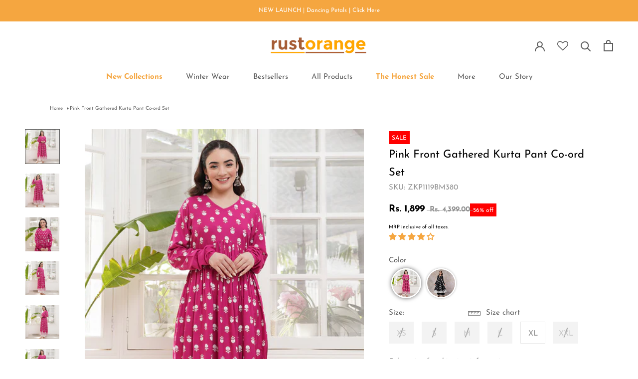

--- FILE ---
content_type: text/html; charset=utf-8
request_url: https://www.rustorange.com/products/pink-front-gathered-kurta-pant-set
body_size: 82630
content:
<!doctype html>

<html class="no-js" lang="en">
  <head>
<script src='https://d24sh1msnqkirc.cloudfront.net/shopflo.bundle.js' async></script>

    <script src='https://bridge.shopflo.com/js/shopflo.bundle.js' async></script>
    <meta charset="utf-8">
    <meta http-equiv="X-UA-Compatible" content="IE=edge,chrome=1">
    <meta
      name="viewport"
      content="width=device-width, initial-scale=1.0, height=device-height, minimum-scale=1.0, user-scalable=0"
    >
    <meta name="theme-color" content="">

    <title>Buy Pink Front Gathered Kurta Pant Co-ord Set | Rustorange
      
    </title>
        <meta
          name="description"
          content="Shop Pink Front Gathered Kurta Pant Co-ord Set online. We offer premium fabrics, free shipping in India, cash on delivery and easy returns. Shop at Rustorange."
        >
      
<link rel="canonical" href="https://www.rustorange.com/products/pink-front-gathered-kurta-pant-set"><link rel="shortcut icon" href="//www.rustorange.com/cdn/shop/files/favicon_48x48.png?v=1614312796" type="image/png"><link rel="preconnect" href="https://fonts.googleapis.com">
    <link rel="preconnect" href="https://fonts.gstatic.com" crossorigin>
    <link href="https://fonts.googleapis.com/css2?family=Josefin+Sans&display=swap" rel="stylesheet">
    <meta property="og:type" content="product">
  <meta property="og:title" content="Buy Pink Front Gathered Kurta Pant Co-ord Set | Rustorange"><meta property="og:image" content="http://www.rustorange.com/cdn/shop/files/UntitledSession-304733copy_grande.jpg?v=1684484734">
    <meta property="og:image:secure_url" content="https://www.rustorange.com/cdn/shop/files/UntitledSession-304733copy_grande.jpg?v=1684484734"><meta property="og:image" content="http://www.rustorange.com/cdn/shop/files/UntitledSession-304751copy_grande.jpg?v=1684484734">
    <meta property="og:image:secure_url" content="https://www.rustorange.com/cdn/shop/files/UntitledSession-304751copy_grande.jpg?v=1684484734"><meta property="og:image" content="http://www.rustorange.com/cdn/shop/files/UntitledSession-304793copy_grande.jpg?v=1684484734">
    <meta property="og:image:secure_url" content="https://www.rustorange.com/cdn/shop/files/UntitledSession-304793copy_grande.jpg?v=1684484734"><meta property="product:price:amount" content="1899.00">
  <meta property="product:price:currency" content="INR"><meta property="og:description" content="Manifest yourself into an amazing long lasting impression with this pink kurta pant co ord set. Perfect for casual get together, the kurta comes with all over print, V neckline and front gathers. The pants comes with lace detailing. Material 100% Cotton Sizing The model is of height 5&#39;3&quot; and is wearing size XS."><meta property="og:url" content="https://www.rustorange.com/products/pink-front-gathered-kurta-pant-set">
<meta property="og:site_name" content="Rustorange"><meta name="twitter:card" content="summary"><meta name="twitter:title" content="Pink Front Gathered Kurta Pant Co-ord Set">
  <meta name="twitter:description" content="Manifest yourself into an amazing long lasting impression with this pink kurta pant co ord set. Perfect for casual get together, the kurta comes with all over print, V neckline and front gathers. The pants comes with lace detailing.
Material
100% Cotton
Sizing
The model is of height 5&#39;3&quot; and is wearing size XS.">
  <meta name="twitter:image" content="https://www.rustorange.com/cdn/shop/files/UntitledSession-304733copy_600x600_crop_center.jpg?v=1684484734">

    <script>window.performance && window.performance.mark && window.performance.mark('shopify.content_for_header.start');</script><meta name="google-site-verification" content="JvedqaJcoudMTYtArLQyQ3N0v8YFcgVBaHmiBqeQbGI">
<meta name="google-site-verification" content="h762N1p_7ZWHcx00Uy7w5vsniy5NnFHkmPXJmqHQ5lM">
<meta id="shopify-digital-wallet" name="shopify-digital-wallet" content="/16932438070/digital_wallets/dialog">
<link rel="alternate" type="application/json+oembed" href="https://www.rustorange.com/products/pink-front-gathered-kurta-pant-set.oembed">
<script async="async" src="/checkouts/internal/preloads.js?locale=en-IN"></script>
<script id="shopify-features" type="application/json">{"accessToken":"f7a5e3871f107d08c3e90ee3c85f3fba","betas":["rich-media-storefront-analytics"],"domain":"www.rustorange.com","predictiveSearch":true,"shopId":16932438070,"locale":"en"}</script>
<script>var Shopify = Shopify || {};
Shopify.shop = "rust-orange-demo.myshopify.com";
Shopify.locale = "en";
Shopify.currency = {"active":"INR","rate":"1.0"};
Shopify.country = "IN";
Shopify.theme = {"name":"NK| Shopflo Cart Fix X Rustorange ~23 May 25","id":180354941218,"schema_name":"Prestige","schema_version":"4.5.5","theme_store_id":855,"role":"main"};
Shopify.theme.handle = "null";
Shopify.theme.style = {"id":null,"handle":null};
Shopify.cdnHost = "www.rustorange.com/cdn";
Shopify.routes = Shopify.routes || {};
Shopify.routes.root = "/";</script>
<script type="module">!function(o){(o.Shopify=o.Shopify||{}).modules=!0}(window);</script>
<script>!function(o){function n(){var o=[];function n(){o.push(Array.prototype.slice.apply(arguments))}return n.q=o,n}var t=o.Shopify=o.Shopify||{};t.loadFeatures=n(),t.autoloadFeatures=n()}(window);</script>
<script id="shop-js-analytics" type="application/json">{"pageType":"product"}</script>
<script defer="defer" async type="module" src="//www.rustorange.com/cdn/shopifycloud/shop-js/modules/v2/client.init-shop-cart-sync_BT-GjEfc.en.esm.js"></script>
<script defer="defer" async type="module" src="//www.rustorange.com/cdn/shopifycloud/shop-js/modules/v2/chunk.common_D58fp_Oc.esm.js"></script>
<script defer="defer" async type="module" src="//www.rustorange.com/cdn/shopifycloud/shop-js/modules/v2/chunk.modal_xMitdFEc.esm.js"></script>
<script type="module">
  await import("//www.rustorange.com/cdn/shopifycloud/shop-js/modules/v2/client.init-shop-cart-sync_BT-GjEfc.en.esm.js");
await import("//www.rustorange.com/cdn/shopifycloud/shop-js/modules/v2/chunk.common_D58fp_Oc.esm.js");
await import("//www.rustorange.com/cdn/shopifycloud/shop-js/modules/v2/chunk.modal_xMitdFEc.esm.js");

  window.Shopify.SignInWithShop?.initShopCartSync?.({"fedCMEnabled":true,"windoidEnabled":true});

</script>
<script>(function() {
  var isLoaded = false;
  function asyncLoad() {
    if (isLoaded) return;
    isLoaded = true;
    var urls = ["https:\/\/d23dclunsivw3h.cloudfront.net\/redirect-app.js?shop=rust-orange-demo.myshopify.com","https:\/\/analytics.gokwik.co\/analytics.js?shop=rust-orange-demo.myshopify.com","https:\/\/assets.smartwishlist.webmarked.net\/static\/v6\/smartwishlist.js?shop=rust-orange-demo.myshopify.com"];
    for (var i = 0; i < urls.length; i++) {
      var s = document.createElement('script');
      s.type = 'text/javascript';
      s.async = true;
      s.src = urls[i];
      var x = document.getElementsByTagName('script')[0];
      x.parentNode.insertBefore(s, x);
    }
  };
  if(window.attachEvent) {
    window.attachEvent('onload', asyncLoad);
  } else {
    window.addEventListener('load', asyncLoad, false);
  }
})();</script>
<script id="__st">var __st={"a":16932438070,"offset":19800,"reqid":"9a01a2ea-ca7c-444d-9013-c0782b606a94-1769442705","pageurl":"www.rustorange.com\/products\/pink-front-gathered-kurta-pant-set","u":"44c38c89b25a","p":"product","rtyp":"product","rid":6659018096753};</script>
<script>window.ShopifyPaypalV4VisibilityTracking = true;</script>
<script id="form-persister">!function(){'use strict';const t='contact',e='new_comment',n=[[t,t],['blogs',e],['comments',e],[t,'customer']],o='password',r='form_key',c=['recaptcha-v3-token','g-recaptcha-response','h-captcha-response',o],s=()=>{try{return window.sessionStorage}catch{return}},i='__shopify_v',u=t=>t.elements[r],a=function(){const t=[...n].map((([t,e])=>`form[action*='/${t}']:not([data-nocaptcha='true']) input[name='form_type'][value='${e}']`)).join(',');var e;return e=t,()=>e?[...document.querySelectorAll(e)].map((t=>t.form)):[]}();function m(t){const e=u(t);a().includes(t)&&(!e||!e.value)&&function(t){try{if(!s())return;!function(t){const e=s();if(!e)return;const n=u(t);if(!n)return;const o=n.value;o&&e.removeItem(o)}(t);const e=Array.from(Array(32),(()=>Math.random().toString(36)[2])).join('');!function(t,e){u(t)||t.append(Object.assign(document.createElement('input'),{type:'hidden',name:r})),t.elements[r].value=e}(t,e),function(t,e){const n=s();if(!n)return;const r=[...t.querySelectorAll(`input[type='${o}']`)].map((({name:t})=>t)),u=[...c,...r],a={};for(const[o,c]of new FormData(t).entries())u.includes(o)||(a[o]=c);n.setItem(e,JSON.stringify({[i]:1,action:t.action,data:a}))}(t,e)}catch(e){console.error('failed to persist form',e)}}(t)}const f=t=>{if('true'===t.dataset.persistBound)return;const e=function(t,e){const n=function(t){return'function'==typeof t.submit?t.submit:HTMLFormElement.prototype.submit}(t).bind(t);return function(){let t;return()=>{t||(t=!0,(()=>{try{e(),n()}catch(t){(t=>{console.error('form submit failed',t)})(t)}})(),setTimeout((()=>t=!1),250))}}()}(t,(()=>{m(t)}));!function(t,e){if('function'==typeof t.submit&&'function'==typeof e)try{t.submit=e}catch{}}(t,e),t.addEventListener('submit',(t=>{t.preventDefault(),e()})),t.dataset.persistBound='true'};!function(){function t(t){const e=(t=>{const e=t.target;return e instanceof HTMLFormElement?e:e&&e.form})(t);e&&m(e)}document.addEventListener('submit',t),document.addEventListener('DOMContentLoaded',(()=>{const e=a();for(const t of e)f(t);var n;n=document.body,new window.MutationObserver((t=>{for(const e of t)if('childList'===e.type&&e.addedNodes.length)for(const t of e.addedNodes)1===t.nodeType&&'FORM'===t.tagName&&a().includes(t)&&f(t)})).observe(n,{childList:!0,subtree:!0,attributes:!1}),document.removeEventListener('submit',t)}))}()}();</script>
<script integrity="sha256-4kQ18oKyAcykRKYeNunJcIwy7WH5gtpwJnB7kiuLZ1E=" data-source-attribution="shopify.loadfeatures" defer="defer" src="//www.rustorange.com/cdn/shopifycloud/storefront/assets/storefront/load_feature-a0a9edcb.js" crossorigin="anonymous"></script>
<script data-source-attribution="shopify.dynamic_checkout.dynamic.init">var Shopify=Shopify||{};Shopify.PaymentButton=Shopify.PaymentButton||{isStorefrontPortableWallets:!0,init:function(){window.Shopify.PaymentButton.init=function(){};var t=document.createElement("script");t.src="https://www.rustorange.com/cdn/shopifycloud/portable-wallets/latest/portable-wallets.en.js",t.type="module",document.head.appendChild(t)}};
</script>
<script data-source-attribution="shopify.dynamic_checkout.buyer_consent">
  function portableWalletsHideBuyerConsent(e){var t=document.getElementById("shopify-buyer-consent"),n=document.getElementById("shopify-subscription-policy-button");t&&n&&(t.classList.add("hidden"),t.setAttribute("aria-hidden","true"),n.removeEventListener("click",e))}function portableWalletsShowBuyerConsent(e){var t=document.getElementById("shopify-buyer-consent"),n=document.getElementById("shopify-subscription-policy-button");t&&n&&(t.classList.remove("hidden"),t.removeAttribute("aria-hidden"),n.addEventListener("click",e))}window.Shopify?.PaymentButton&&(window.Shopify.PaymentButton.hideBuyerConsent=portableWalletsHideBuyerConsent,window.Shopify.PaymentButton.showBuyerConsent=portableWalletsShowBuyerConsent);
</script>
<script data-source-attribution="shopify.dynamic_checkout.cart.bootstrap">document.addEventListener("DOMContentLoaded",(function(){function t(){return document.querySelector("shopify-accelerated-checkout-cart, shopify-accelerated-checkout")}if(t())Shopify.PaymentButton.init();else{new MutationObserver((function(e,n){t()&&(Shopify.PaymentButton.init(),n.disconnect())})).observe(document.body,{childList:!0,subtree:!0})}}));
</script>

<script>window.performance && window.performance.mark && window.performance.mark('shopify.content_for_header.end');</script>

    <!-- "snippets/vitals-loader.liquid" was not rendered, the associated app was uninstalled -->

    <link rel="stylesheet" href="//www.rustorange.com/cdn/shop/t/184/assets/theme.scss.css?v=115292376211661949681762436406">

    <script>
      // This allows to expose several variables to the global scope, to be used in scripts
      window.theme = {
        template: "product",
        localeRootUrl: '',
        shopCurrency: "INR",
        moneyFormat: "\u003cspan class=money\u003eRs. {{amount}}\u003c\/span\u003e",
        moneyWithCurrencyFormat: "\u003cspan class=money\u003eRs. {{amount}}\u003c\/span\u003e",
        useNativeMultiCurrency: false,
        currencyConversionEnabled: false,
        currencyConversionMoneyFormat: "money_format",
        currencyConversionRoundAmounts: true,
        productImageSize: "tall",
        searchMode: "product",
        showPageTransition: false,
        showElementStaggering: true,
        showImageZooming: true
      };

      window.languages = {
        cartAddNote: "Add Order Note",
        cartEditNote: "Edit Order Note",
        productImageLoadingError: "This image could not be loaded. Please try to reload the page.",
        productFormAddToCart: "Add to cart",
        productFormUnavailable: "Unavailable",
        productFormSoldOut: "Sold Out",
        shippingEstimatorOneResult: "1 option available:",
        shippingEstimatorMoreResults: "{{count}} options available:",
        shippingEstimatorNoResults: "No shipping could be found"
      };

      window.lazySizesConfig = {
        loadHidden: false,
        hFac: 0.5,
        expFactor: 2,
        ricTimeout: 150,
        lazyClass: 'Image--lazyLoad',
        loadingClass: 'Image--lazyLoading',
        loadedClass: 'Image--lazyLoaded'
      };

      document.documentElement.className = document.documentElement.className.replace('no-js', 'js');
      document.documentElement.style.setProperty('--window-height', window.innerHeight + 'px');

      // We do a quick detection of some features (we could use Modernizr but for so little...)
      (function() {
        document.documentElement.className += ((window.CSS && window.CSS.supports('(position: sticky) or (position: -webkit-sticky)')) ? ' supports-sticky' : ' no-supports-sticky');
        document.documentElement.className += (window.matchMedia('(-moz-touch-enabled: 1), (hover: none)')).matches ? ' no-supports-hover' : ' supports-hover';
      }());
    </script>

    <script src="//www.rustorange.com/cdn/shop/t/184/assets/lazysizes.min.js?v=174358363404432586981753253857" async></script>

    
<script
      src="https://polyfill-fastly.net/v3/polyfill.min.js?unknown=polyfill&features=fetch,Element.prototype.closest,Element.prototype.remove,Element.prototype.classList,Array.prototype.includes,Array.prototype.fill,Object.assign,CustomEvent,IntersectionObserver,IntersectionObserverEntry,URL"
      defer
    ></script>
    <script src="//www.rustorange.com/cdn/shop/t/184/assets/libs.min.js?v=88466822118989791001753253857" defer></script>
    <script src="//www.rustorange.com/cdn/shop/t/184/assets/theme.min.js?v=151958491517721038491753269545" defer></script>
    <script src="https://ajax.googleapis.com/ajax/libs/jquery/3.4.1/jquery.min.js"></script>
    <script src="//www.rustorange.com/cdn/shop/t/184/assets/custom.js?v=45868096460770937851753253857" defer></script>

    <script>
      (function () {
        window.onpageshow = function() {
          if (window.theme.showPageTransition) {
            var pageTransition = document.querySelector('.PageTransition');

            if (pageTransition) {
              pageTransition.style.visibility = 'visible';
              pageTransition.style.opacity = '0';
            }
          }

          // When the page is loaded from the cache, we have to reload the cart content
          document.documentElement.dispatchEvent(new CustomEvent('cart:refresh', {
            bubbles: true
          }));
        };
      })();
    </script>

    
  <script type="application/json">
    {
      "@context": "http://schema.org",
      "@type": "Product",
	"@id": "https:\/\/www.rustorange.com\/products\/pink-front-gathered-kurta-pant-set#product",
    "offers": [{
          "@type": "Offer",
          "name": "XS",
          "availability":"https://schema.org/OutOfStock",
          "price": "1899.00",
          "priceCurrency": "INR",
          "priceValidUntil": "2026-02-05","sku": "ZKP1119BM380","url": "/products/pink-front-gathered-kurta-pant-set/products/pink-front-gathered-kurta-pant-set?variant=39603403489393"
        },
{
          "@type": "Offer",
          "name": "S",
          "availability":"https://schema.org/OutOfStock",
          "price": "1899.00",
          "priceCurrency": "INR",
          "priceValidUntil": "2026-02-05","sku": "ZKP1119BM380","url": "/products/pink-front-gathered-kurta-pant-set/products/pink-front-gathered-kurta-pant-set?variant=39603403522161"
        },
{
          "@type": "Offer",
          "name": "M",
          "availability":"https://schema.org/OutOfStock",
          "price": "1899.00",
          "priceCurrency": "INR",
          "priceValidUntil": "2026-02-05","sku": "ZKP1119BM380","url": "/products/pink-front-gathered-kurta-pant-set/products/pink-front-gathered-kurta-pant-set?variant=39603403554929"
        },
{
          "@type": "Offer",
          "name": "L",
          "availability":"https://schema.org/OutOfStock",
          "price": "1899.00",
          "priceCurrency": "INR",
          "priceValidUntil": "2026-02-05","sku": "ZKP1119BM380","url": "/products/pink-front-gathered-kurta-pant-set/products/pink-front-gathered-kurta-pant-set?variant=39603403587697"
        },
{
          "@type": "Offer",
          "name": "XL",
          "availability":"https://schema.org/InStock",
          "price": "1899.00",
          "priceCurrency": "INR",
          "priceValidUntil": "2026-02-05","sku": "ZKP1119BM380","url": "/products/pink-front-gathered-kurta-pant-set/products/pink-front-gathered-kurta-pant-set?variant=39603403620465"
        },
{
          "@type": "Offer",
          "name": "XXL",
          "availability":"https://schema.org/OutOfStock",
          "price": "1899.00",
          "priceCurrency": "INR",
          "priceValidUntil": "2026-02-05","sku": "ZKP1119BM380","url": "/products/pink-front-gathered-kurta-pant-set/products/pink-front-gathered-kurta-pant-set?variant=39603403653233"
        }
],

    "brand": {
      "name": "Rustorange"
    },
    "name": "Pink Front Gathered Kurta Pant Co-ord Set",
    "description": "Manifest yourself into an amazing long lasting impression with this pink kurta pant co ord set. Perfect for casual get together, the kurta comes with all over print, V neckline and front gathers. The pants comes with lace detailing.\nMaterial\n100% Cotton\nSizing\nThe model is of height 5'3\" and is wearing size XS.",
    "category": "Co-ord Sets",
    "url": "/products/pink-front-gathered-kurta-pant-set/products/pink-front-gathered-kurta-pant-set",
    "sku": "ZKP1119BM380",
    "image": {
      "@type": "ImageObject",
      "url": "https://www.rustorange.com/cdn/shop/files/UntitledSession-304733copy_1024x.jpg?v=1684484734",
      "image": "https://www.rustorange.com/cdn/shop/files/UntitledSession-304733copy_1024x.jpg?v=1684484734",
      "name": "Pink Front Gathered Kurta Pant Co-ord Set",
      "width": "1024",
      "height": "1024"
    }
    }
  </script>



  <script type="application/json">
    {
      "@context": "http://schema.org",
      "@type": "BreadcrumbList",
  "itemListElement": [{
      "@type": "ListItem",
      "position": 1,
      "name": "Translation missing: en.general.breadcrumb.home",
      "item": "https://www.rustorange.com"
    },{
          "@type": "ListItem",
          "position": 2,
          "name": "Pink Front Gathered Kurta Pant Co-ord Set",
          "item": "https://www.rustorange.com/products/pink-front-gathered-kurta-pant-set"
        }]
    }
  </script>


    <!-- Google Tag Manager -->
    <script>
      (function(w,d,s,l,i){w[l]=w[l]||[];w[l].push({'gtm.start':
      new Date().getTime(),event:'gtm.js'});var f=d.getElementsByTagName(s)[0],
      j=d.createElement(s),dl=l!='dataLayer'?'&l='+l:'';j.async=true;j.src=
      'https://www.googletagmanager.com/gtm.js?id='+i+dl;f.parentNode.insertBefore(j,f);
      })(window,document,'script','dataLayer','GTM-TXVWVHJ');
    </script>
    <!-- End Google Tag Manager -->

    

    <script type="text/javascript">
      (function(c,l,a,r,i,t,y){
          c[a]=c[a]||function(){(c[a].q=c[a].q||[]).push(arguments)};
          t=l.createElement(r);t.async=1;t.src="https://www.clarity.ms/tag/"+i;
          y=l.getElementsByTagName(r)[0];y.parentNode.insertBefore(t,y);
      })(window, document, "clarity", "script", "bnglyjpka8");
    </script>

    
<!-- Start of Judge.me Core -->
<link rel="dns-prefetch" href="https://cdn.judge.me/">
<script data-cfasync='false' class='jdgm-settings-script'>window.jdgmSettings={"pagination":5,"disable_web_reviews":true,"badge_no_review_text":"No reviews","badge_n_reviews_text":"{{ n }} review/reviews","badge_star_color":"#f5a640","hide_badge_preview_if_no_reviews":true,"badge_hide_text":false,"enforce_center_preview_badge":false,"widget_title":"Customer Reviews","widget_open_form_text":"Write a review","widget_close_form_text":"Cancel review","widget_refresh_page_text":"Refresh page","widget_summary_text":"Based on {{ number_of_reviews }} verified reviews","widget_no_review_text":"Be the first to write a review","widget_name_field_text":"Display name","widget_verified_name_field_text":"Name (public)","widget_name_placeholder_text":"Display name","widget_required_field_error_text":"This field is required.","widget_email_field_text":"Email address","widget_verified_email_field_text":"Email (private)","widget_email_placeholder_text":"Your email address","widget_email_field_error_text":"Please enter a valid email address.","widget_rating_field_text":"Rating","widget_review_title_field_text":"Review Title","widget_review_title_placeholder_text":"Give your review a title","widget_review_body_field_text":"Review content","widget_review_body_placeholder_text":"Start writing here...","widget_pictures_field_text":"Add a Picture/Video and get a 15% off coupon for your next order!","widget_submit_review_text":"Submit Review","widget_submit_verified_review_text":"Submit Verified Review","widget_submit_success_msg_with_auto_publish":"Thank you for taking time out and sharing a review with us! You can remove or edit your review by logging into \u003ca href='https://judge.me/login' target='_blank' rel='nofollow noopener'\u003eJudge.me\u003c/a\u003e","widget_submit_success_msg_no_auto_publish":"Thank you! Your review will be published as soon as it is approved by the shop admin. You can remove or edit your review by logging into \u003ca href='https://judge.me/login' target='_blank' rel='nofollow noopener'\u003eJudge.me\u003c/a\u003e","widget_show_default_reviews_out_of_total_text":"Showing {{ n_reviews_shown }} out of {{ n_reviews }} reviews.","widget_show_all_link_text":"Show all","widget_show_less_link_text":"Show less","widget_author_said_text":"{{ reviewer_name }} said:","widget_days_text":"{{ n }} days ago","widget_weeks_text":"{{ n }} week/weeks ago","widget_months_text":"{{ n }} month/months ago","widget_years_text":"{{ n }} year/years ago","widget_yesterday_text":"Yesterday","widget_today_text":"Today","widget_replied_text":"\u003e\u003e {{ shop_name }} replied:","widget_read_more_text":"Read more","widget_reviewer_name_as_initial":"","widget_rating_filter_color":"","widget_rating_filter_see_all_text":"See all reviews","widget_sorting_most_recent_text":"Most Recent","widget_sorting_highest_rating_text":"Highest Rating","widget_sorting_lowest_rating_text":"Lowest Rating","widget_sorting_with_pictures_text":"Only Pictures","widget_sorting_most_helpful_text":"Most Helpful","widget_open_question_form_text":"Ask a question","widget_reviews_subtab_text":"Reviews","widget_questions_subtab_text":"Questions","widget_question_label_text":"Question","widget_answer_label_text":"Answer","widget_question_placeholder_text":"Write your question here","widget_submit_question_text":"Submit Question","widget_question_submit_success_text":"Thank you for your question! We will notify you once it gets answered.","widget_star_color":"#f5a640","verified_badge_text":"Verified","verified_badge_bg_color":"#f5a640","verified_badge_text_color":"#ffffff","verified_badge_placement":"left-of-reviewer-name","widget_review_max_height":"","widget_hide_border":true,"widget_social_share":false,"widget_thumb":false,"widget_review_location_show":false,"widget_location_format":"country_iso_code","all_reviews_include_out_of_store_products":true,"all_reviews_out_of_store_text":"(out of store)","all_reviews_pagination":100,"all_reviews_product_name_prefix_text":"about","enable_review_pictures":true,"enable_question_anwser":false,"widget_theme":"leex","review_date_format":"dd/mm/yy","default_sort_method":"pictures-first","widget_product_reviews_subtab_text":"Product Reviews","widget_shop_reviews_subtab_text":"Shop Reviews","widget_other_products_reviews_text":"Reviews for other products","widget_store_reviews_subtab_text":"Store reviews","widget_no_store_reviews_text":"This store hasn't received any reviews yet","widget_web_restriction_product_reviews_text":"This product hasn't received any reviews yet","widget_no_items_text":"No items found","widget_show_more_text":"Show more","widget_write_a_store_review_text":"Write a Store Review","widget_other_languages_heading":"Reviews in Other Languages","widget_translate_review_text":"Translate review to {{ language }}","widget_translating_review_text":"Translating...","widget_show_original_translation_text":"Show original ({{ language }})","widget_translate_review_failed_text":"Review couldn't be translated.","widget_translate_review_retry_text":"Retry","widget_translate_review_try_again_later_text":"Try again later","show_product_url_for_grouped_product":false,"widget_sorting_pictures_first_text":"Pictures First","show_pictures_on_all_rev_page_mobile":true,"show_pictures_on_all_rev_page_desktop":true,"floating_tab_hide_mobile_install_preference":false,"floating_tab_button_name":"★ Reviews","floating_tab_title":"Let customers speak for us","floating_tab_button_color":"","floating_tab_button_background_color":"","floating_tab_url":"","floating_tab_url_enabled":true,"floating_tab_tab_style":"text","all_reviews_text_badge_text":"Customers rate us {{ shop.metafields.judgeme.all_reviews_rating | round: 1 }}/5 based on {{ shop.metafields.judgeme.all_reviews_count }} reviews.","all_reviews_text_badge_text_branded_style":"{{ shop.metafields.judgeme.all_reviews_rating | round: 1 }} out of 5 stars based on {{ shop.metafields.judgeme.all_reviews_count }} reviews","is_all_reviews_text_badge_a_link":false,"show_stars_for_all_reviews_text_badge":false,"all_reviews_text_badge_url":"","all_reviews_text_style":"text","all_reviews_text_color_style":"judgeme_brand_color","all_reviews_text_color":"#108474","all_reviews_text_show_jm_brand":true,"featured_carousel_show_header":true,"featured_carousel_title":"What #RustorangeDivas are saying about us...","testimonials_carousel_title":"Customers are saying","videos_carousel_title":"Real customer stories","cards_carousel_title":"Customers are saying","featured_carousel_count_text":"from {{ n }} reviews","featured_carousel_add_link_to_all_reviews_page":false,"featured_carousel_url":"","featured_carousel_show_images":true,"featured_carousel_autoslide_interval":5,"featured_carousel_arrows_on_the_sides":true,"featured_carousel_height":240,"featured_carousel_width":100,"featured_carousel_image_size":750,"featured_carousel_image_height":250,"featured_carousel_arrow_color":"#eeeeee","verified_count_badge_style":"vintage","verified_count_badge_orientation":"horizontal","verified_count_badge_color_style":"judgeme_brand_color","verified_count_badge_color":"#108474","is_verified_count_badge_a_link":false,"verified_count_badge_url":"","verified_count_badge_show_jm_brand":true,"widget_rating_preset_default":5,"widget_first_sub_tab":"product-reviews","widget_show_histogram":false,"widget_histogram_use_custom_color":false,"widget_pagination_use_custom_color":false,"widget_star_use_custom_color":true,"widget_verified_badge_use_custom_color":true,"widget_write_review_use_custom_color":false,"picture_reminder_submit_button":"Upload Pictures","enable_review_videos":true,"mute_video_by_default":true,"widget_sorting_videos_first_text":"Videos First","widget_review_pending_text":"Pending","featured_carousel_items_for_large_screen":2,"social_share_options_order":"Facebook,Twitter","remove_microdata_snippet":true,"disable_json_ld":true,"enable_json_ld_products":false,"preview_badge_show_question_text":false,"preview_badge_no_question_text":"No questions","preview_badge_n_question_text":"{{ number_of_questions }} question/questions","qa_badge_show_icon":false,"qa_badge_position":"same-row","remove_judgeme_branding":false,"widget_add_search_bar":false,"widget_search_bar_placeholder":"Search","widget_sorting_verified_only_text":"Verified only","featured_carousel_theme":"aligned","featured_carousel_show_rating":true,"featured_carousel_show_title":false,"featured_carousel_show_body":true,"featured_carousel_show_date":false,"featured_carousel_show_reviewer":true,"featured_carousel_show_product":false,"featured_carousel_header_background_color":"#108474","featured_carousel_header_text_color":"#ffffff","featured_carousel_name_product_separator":"reviewed","featured_carousel_full_star_background":"#108474","featured_carousel_empty_star_background":"#dadada","featured_carousel_vertical_theme_background":"#f9fafb","featured_carousel_verified_badge_enable":true,"featured_carousel_verified_badge_color":"#108474","featured_carousel_border_style":"round","featured_carousel_review_line_length_limit":3,"featured_carousel_more_reviews_button_text":"Read more reviews","featured_carousel_view_product_button_text":"View product","all_reviews_page_load_reviews_on":"scroll","all_reviews_page_load_more_text":"Load More Reviews","disable_fb_tab_reviews":false,"enable_ajax_cdn_cache":false,"widget_advanced_speed_features":5,"widget_public_name_text":"displayed publicly like","default_reviewer_name":"John Smith","default_reviewer_name_has_non_latin":true,"widget_reviewer_anonymous":"Anonymous","medals_widget_title":"Judge.me Review Medals","medals_widget_background_color":"#f9fafb","medals_widget_position":"footer_all_pages","medals_widget_border_color":"#f9fafb","medals_widget_verified_text_position":"left","medals_widget_use_monochromatic_version":false,"medals_widget_elements_color":"#108474","show_reviewer_avatar":false,"widget_invalid_yt_video_url_error_text":"Not a YouTube video URL","widget_max_length_field_error_text":"Please enter no more than {0} characters.","widget_show_country_flag":false,"widget_show_collected_via_shop_app":true,"widget_verified_by_shop_badge_style":"light","widget_verified_by_shop_text":"Verified by Shop","widget_show_photo_gallery":true,"widget_load_with_code_splitting":true,"widget_ugc_install_preference":false,"widget_ugc_title":"Made by us, Shared by you","widget_ugc_subtitle":"Tag us to see your picture featured in our page","widget_ugc_arrows_color":"#ffffff","widget_ugc_primary_button_text":"Buy Now","widget_ugc_primary_button_background_color":"#108474","widget_ugc_primary_button_text_color":"#ffffff","widget_ugc_primary_button_border_width":"0","widget_ugc_primary_button_border_style":"none","widget_ugc_primary_button_border_color":"#108474","widget_ugc_primary_button_border_radius":"25","widget_ugc_secondary_button_text":"Load More","widget_ugc_secondary_button_background_color":"#ffffff","widget_ugc_secondary_button_text_color":"#108474","widget_ugc_secondary_button_border_width":"2","widget_ugc_secondary_button_border_style":"solid","widget_ugc_secondary_button_border_color":"#108474","widget_ugc_secondary_button_border_radius":"25","widget_ugc_reviews_button_text":"View Reviews","widget_ugc_reviews_button_background_color":"#ffffff","widget_ugc_reviews_button_text_color":"#108474","widget_ugc_reviews_button_border_width":"2","widget_ugc_reviews_button_border_style":"solid","widget_ugc_reviews_button_border_color":"#108474","widget_ugc_reviews_button_border_radius":"25","widget_ugc_reviews_button_link_to":"judgeme-reviews-page","widget_ugc_show_post_date":true,"widget_ugc_max_width":"800","widget_rating_metafield_value_type":true,"widget_primary_color":"#A45E35","widget_enable_secondary_color":false,"widget_secondary_color":"#edf5f5","widget_summary_average_rating_text":"{{ average_rating }} out of 5","widget_media_grid_title":"Customer photos \u0026 videos","widget_media_grid_see_more_text":"See more","widget_round_style":false,"widget_show_product_medals":true,"widget_verified_by_judgeme_text":"Verified by Judge.me","widget_show_store_medals":true,"widget_verified_by_judgeme_text_in_store_medals":"Verified by Judge.me","widget_media_field_exceed_quantity_message":"Sorry, we can only accept {{ max_media }} for one review.","widget_media_field_exceed_limit_message":"{{ file_name }} is too large, please select a {{ media_type }} less than {{ size_limit }}MB.","widget_review_submitted_text":"Review Submitted!","widget_question_submitted_text":"Question Submitted!","widget_close_form_text_question":"Cancel","widget_write_your_answer_here_text":"Write your answer here","widget_enabled_branded_link":true,"widget_show_collected_by_judgeme":false,"widget_reviewer_name_color":"","widget_write_review_text_color":"","widget_write_review_bg_color":"","widget_collected_by_judgeme_text":"collected by Judge.me","widget_pagination_type":"load_more","widget_load_more_text":"See more","widget_load_more_color":"#108474","widget_full_review_text":"Full Review","widget_read_more_reviews_text":"Read More Reviews","widget_read_questions_text":"Read Questions","widget_questions_and_answers_text":"Questions \u0026 Answers","widget_verified_by_text":"Verified by","widget_verified_text":"Verified","widget_number_of_reviews_text":"{{ number_of_reviews }} reviews","widget_back_button_text":"Back","widget_next_button_text":"Next","widget_custom_forms_filter_button":"Filters","custom_forms_style":"vertical","widget_show_review_information":false,"how_reviews_are_collected":"How reviews are collected?","widget_show_review_keywords":false,"widget_gdpr_statement":"How we use your data: We'll only contact you about the review you left, and only if necessary. By submitting your review, you agree to Judge.me's \u003ca href='https://judge.me/terms' target='_blank' rel='nofollow noopener'\u003eterms\u003c/a\u003e, \u003ca href='https://judge.me/privacy' target='_blank' rel='nofollow noopener'\u003eprivacy\u003c/a\u003e and \u003ca href='https://judge.me/content-policy' target='_blank' rel='nofollow noopener'\u003econtent\u003c/a\u003e policies.","widget_multilingual_sorting_enabled":false,"widget_translate_review_content_enabled":false,"widget_translate_review_content_method":"manual","popup_widget_review_selection":"automatically_with_pictures","popup_widget_round_border_style":true,"popup_widget_show_title":true,"popup_widget_show_body":true,"popup_widget_show_reviewer":false,"popup_widget_show_product":true,"popup_widget_show_pictures":true,"popup_widget_use_review_picture":true,"popup_widget_show_on_home_page":true,"popup_widget_show_on_product_page":true,"popup_widget_show_on_collection_page":true,"popup_widget_show_on_cart_page":true,"popup_widget_position":"bottom_left","popup_widget_first_review_delay":5,"popup_widget_duration":5,"popup_widget_interval":5,"popup_widget_review_count":5,"popup_widget_hide_on_mobile":true,"review_snippet_widget_round_border_style":true,"review_snippet_widget_card_color":"#FFFFFF","review_snippet_widget_slider_arrows_background_color":"#FFFFFF","review_snippet_widget_slider_arrows_color":"#000000","review_snippet_widget_star_color":"#108474","show_product_variant":false,"all_reviews_product_variant_label_text":"Variant: ","widget_show_verified_branding":false,"widget_ai_summary_title":"Customers say","widget_ai_summary_disclaimer":"AI-powered review summary based on recent customer reviews","widget_show_ai_summary":false,"widget_show_ai_summary_bg":false,"widget_show_review_title_input":true,"redirect_reviewers_invited_via_email":"review_widget","request_store_review_after_product_review":false,"request_review_other_products_in_order":false,"review_form_color_scheme":"default","review_form_corner_style":"square","review_form_star_color":{},"review_form_text_color":"#333333","review_form_background_color":"#ffffff","review_form_field_background_color":"#fafafa","review_form_button_color":{},"review_form_button_text_color":"#ffffff","review_form_modal_overlay_color":"#000000","review_content_screen_title_text":"How would you rate this product?","review_content_introduction_text":"We would love it if you would share a bit about your experience.","store_review_form_title_text":"How would you rate this store?","store_review_form_introduction_text":"We would love it if you would share a bit about your experience.","show_review_guidance_text":true,"one_star_review_guidance_text":"Poor","five_star_review_guidance_text":"Great","customer_information_screen_title_text":"About you","customer_information_introduction_text":"Please tell us more about you.","custom_questions_screen_title_text":"Your experience in more detail","custom_questions_introduction_text":"Here are a few questions to help us understand more about your experience.","review_submitted_screen_title_text":"Thanks for your review!","review_submitted_screen_thank_you_text":"We are processing it and it will appear on the store soon.","review_submitted_screen_email_verification_text":"Please confirm your email by clicking the link we just sent you. This helps us keep reviews authentic.","review_submitted_request_store_review_text":"Would you like to share your experience of shopping with us?","review_submitted_review_other_products_text":"Would you like to review these products?","store_review_screen_title_text":"Would you like to share your experience of shopping with us?","store_review_introduction_text":"We value your feedback and use it to improve. Please share any thoughts or suggestions you have.","reviewer_media_screen_title_picture_text":"Share a picture","reviewer_media_introduction_picture_text":"Upload a photo to support your review.","reviewer_media_screen_title_video_text":"Share a video","reviewer_media_introduction_video_text":"Upload a video to support your review.","reviewer_media_screen_title_picture_or_video_text":"Share a picture or video","reviewer_media_introduction_picture_or_video_text":"Upload a photo or video to support your review.","reviewer_media_youtube_url_text":"Paste your Youtube URL here","advanced_settings_next_step_button_text":"Next","advanced_settings_close_review_button_text":"Close","modal_write_review_flow":false,"write_review_flow_required_text":"Required","write_review_flow_privacy_message_text":"We respect your privacy.","write_review_flow_anonymous_text":"Post review as anonymous","write_review_flow_visibility_text":"This won't be visible to other customers.","write_review_flow_multiple_selection_help_text":"Select as many as you like","write_review_flow_single_selection_help_text":"Select one option","write_review_flow_required_field_error_text":"This field is required","write_review_flow_invalid_email_error_text":"Please enter a valid email address","write_review_flow_max_length_error_text":"Max. {{ max_length }} characters.","write_review_flow_media_upload_text":"\u003cb\u003eClick to upload\u003c/b\u003e or drag and drop","write_review_flow_gdpr_statement":"We'll only contact you about your review if necessary. By submitting your review, you agree to our \u003ca href='https://judge.me/terms' target='_blank' rel='nofollow noopener'\u003eterms and conditions\u003c/a\u003e and \u003ca href='https://judge.me/privacy' target='_blank' rel='nofollow noopener'\u003eprivacy policy\u003c/a\u003e.","rating_only_reviews_enabled":false,"show_negative_reviews_help_screen":false,"new_review_flow_help_screen_rating_threshold":3,"negative_review_resolution_screen_title_text":"Tell us more","negative_review_resolution_text":"Your experience matters to us. If there were issues with your purchase, we're here to help. Feel free to reach out to us, we'd love the opportunity to make things right.","negative_review_resolution_button_text":"Contact us","negative_review_resolution_proceed_with_review_text":"Leave a review","negative_review_resolution_subject":"Issue with purchase from {{ shop_name }}.{{ order_name }}","preview_badge_collection_page_install_status":false,"widget_review_custom_css":"","preview_badge_custom_css":"","preview_badge_stars_count":"5-stars","featured_carousel_custom_css":"","floating_tab_custom_css":"","all_reviews_widget_custom_css":"","medals_widget_custom_css":"","verified_badge_custom_css":"","all_reviews_text_custom_css":"","transparency_badges_collected_via_store_invite":false,"transparency_badges_from_another_provider":false,"transparency_badges_collected_from_store_visitor":false,"transparency_badges_collected_by_verified_review_provider":false,"transparency_badges_earned_reward":false,"transparency_badges_collected_via_store_invite_text":"Review collected via store invitation","transparency_badges_from_another_provider_text":"Review collected from another provider","transparency_badges_collected_from_store_visitor_text":"Review collected from a store visitor","transparency_badges_written_in_google_text":"Review written in Google","transparency_badges_written_in_etsy_text":"Review written in Etsy","transparency_badges_written_in_shop_app_text":"Review written in Shop App","transparency_badges_earned_reward_text":"Review earned a reward for future purchase","product_review_widget_per_page":10,"widget_store_review_label_text":"Review about the store","checkout_comment_extension_title_on_product_page":"Customer Comments","checkout_comment_extension_num_latest_comment_show":5,"checkout_comment_extension_format":"name_and_timestamp","checkout_comment_customer_name":"last_initial","checkout_comment_comment_notification":true,"preview_badge_collection_page_install_preference":false,"preview_badge_home_page_install_preference":false,"preview_badge_product_page_install_preference":false,"review_widget_install_preference":"","review_carousel_install_preference":false,"floating_reviews_tab_install_preference":"none","verified_reviews_count_badge_install_preference":false,"all_reviews_text_install_preference":false,"review_widget_best_location":false,"judgeme_medals_install_preference":false,"review_widget_revamp_enabled":false,"review_widget_qna_enabled":false,"review_widget_header_theme":"minimal","review_widget_widget_title_enabled":true,"review_widget_header_text_size":"medium","review_widget_header_text_weight":"regular","review_widget_average_rating_style":"compact","review_widget_bar_chart_enabled":true,"review_widget_bar_chart_type":"numbers","review_widget_bar_chart_style":"standard","review_widget_expanded_media_gallery_enabled":false,"review_widget_reviews_section_theme":"standard","review_widget_image_style":"thumbnails","review_widget_review_image_ratio":"square","review_widget_stars_size":"medium","review_widget_verified_badge":"standard_text","review_widget_review_title_text_size":"medium","review_widget_review_text_size":"medium","review_widget_review_text_length":"medium","review_widget_number_of_columns_desktop":3,"review_widget_carousel_transition_speed":5,"review_widget_custom_questions_answers_display":"always","review_widget_button_text_color":"#FFFFFF","review_widget_text_color":"#000000","review_widget_lighter_text_color":"#7B7B7B","review_widget_corner_styling":"soft","review_widget_review_word_singular":"review","review_widget_review_word_plural":"reviews","review_widget_voting_label":"Helpful?","review_widget_shop_reply_label":"Reply from {{ shop_name }}:","review_widget_filters_title":"Filters","qna_widget_question_word_singular":"Question","qna_widget_question_word_plural":"Questions","qna_widget_answer_reply_label":"Answer from {{ answerer_name }}:","qna_content_screen_title_text":"Ask a question about this product","qna_widget_question_required_field_error_text":"Please enter your question.","qna_widget_flow_gdpr_statement":"We'll only contact you about your question if necessary. By submitting your question, you agree to our \u003ca href='https://judge.me/terms' target='_blank' rel='nofollow noopener'\u003eterms and conditions\u003c/a\u003e and \u003ca href='https://judge.me/privacy' target='_blank' rel='nofollow noopener'\u003eprivacy policy\u003c/a\u003e.","qna_widget_question_submitted_text":"Thanks for your question!","qna_widget_close_form_text_question":"Close","qna_widget_question_submit_success_text":"We’ll notify you by email when your question is answered.","all_reviews_widget_v2025_enabled":false,"all_reviews_widget_v2025_header_theme":"default","all_reviews_widget_v2025_widget_title_enabled":true,"all_reviews_widget_v2025_header_text_size":"medium","all_reviews_widget_v2025_header_text_weight":"regular","all_reviews_widget_v2025_average_rating_style":"compact","all_reviews_widget_v2025_bar_chart_enabled":true,"all_reviews_widget_v2025_bar_chart_type":"numbers","all_reviews_widget_v2025_bar_chart_style":"standard","all_reviews_widget_v2025_expanded_media_gallery_enabled":false,"all_reviews_widget_v2025_show_store_medals":true,"all_reviews_widget_v2025_show_photo_gallery":true,"all_reviews_widget_v2025_show_review_keywords":false,"all_reviews_widget_v2025_show_ai_summary":false,"all_reviews_widget_v2025_show_ai_summary_bg":false,"all_reviews_widget_v2025_add_search_bar":false,"all_reviews_widget_v2025_default_sort_method":"most-recent","all_reviews_widget_v2025_reviews_per_page":10,"all_reviews_widget_v2025_reviews_section_theme":"default","all_reviews_widget_v2025_image_style":"thumbnails","all_reviews_widget_v2025_review_image_ratio":"square","all_reviews_widget_v2025_stars_size":"medium","all_reviews_widget_v2025_verified_badge":"bold_badge","all_reviews_widget_v2025_review_title_text_size":"medium","all_reviews_widget_v2025_review_text_size":"medium","all_reviews_widget_v2025_review_text_length":"medium","all_reviews_widget_v2025_number_of_columns_desktop":3,"all_reviews_widget_v2025_carousel_transition_speed":5,"all_reviews_widget_v2025_custom_questions_answers_display":"always","all_reviews_widget_v2025_show_product_variant":false,"all_reviews_widget_v2025_show_reviewer_avatar":true,"all_reviews_widget_v2025_reviewer_name_as_initial":"","all_reviews_widget_v2025_review_location_show":false,"all_reviews_widget_v2025_location_format":"","all_reviews_widget_v2025_show_country_flag":false,"all_reviews_widget_v2025_verified_by_shop_badge_style":"light","all_reviews_widget_v2025_social_share":false,"all_reviews_widget_v2025_social_share_options_order":"Facebook,Twitter,LinkedIn,Pinterest","all_reviews_widget_v2025_pagination_type":"standard","all_reviews_widget_v2025_button_text_color":"#FFFFFF","all_reviews_widget_v2025_text_color":"#000000","all_reviews_widget_v2025_lighter_text_color":"#7B7B7B","all_reviews_widget_v2025_corner_styling":"soft","all_reviews_widget_v2025_title":"Customer reviews","all_reviews_widget_v2025_ai_summary_title":"Customers say about this store","all_reviews_widget_v2025_no_review_text":"Be the first to write a review","platform":"shopify","branding_url":"https://app.judge.me/reviews","branding_text":"Powered by Judge.me","locale":"en","reply_name":"Rustorange","widget_version":"3.0","footer":true,"autopublish":true,"review_dates":true,"enable_custom_form":false,"shop_use_review_site":false,"shop_locale":"en","enable_multi_locales_translations":true,"show_review_title_input":true,"review_verification_email_status":"always","can_be_branded":true,"reply_name_text":"Rustorange"};</script> <style class='jdgm-settings-style'>.jdgm-xx{left:0}:root{--jdgm-primary-color: #A45E35;--jdgm-secondary-color: rgba(164,94,53,0.1);--jdgm-star-color: #f5a640;--jdgm-write-review-text-color: white;--jdgm-write-review-bg-color: #A45E35;--jdgm-paginate-color: #A45E35;--jdgm-border-radius: 0;--jdgm-reviewer-name-color: #A45E35}.jdgm-histogram__bar-content{background-color:#A45E35}.jdgm-rev[data-verified-buyer=true] .jdgm-rev__icon.jdgm-rev__icon:after,.jdgm-rev__buyer-badge.jdgm-rev__buyer-badge{color:#ffffff;background-color:#f5a640}.jdgm-review-widget--small .jdgm-gallery.jdgm-gallery .jdgm-gallery__thumbnail-link:nth-child(8) .jdgm-gallery__thumbnail-wrapper.jdgm-gallery__thumbnail-wrapper:before{content:"See more"}@media only screen and (min-width: 768px){.jdgm-gallery.jdgm-gallery .jdgm-gallery__thumbnail-link:nth-child(8) .jdgm-gallery__thumbnail-wrapper.jdgm-gallery__thumbnail-wrapper:before{content:"See more"}}.jdgm-preview-badge .jdgm-star.jdgm-star{color:#f5a640}.jdgm-widget .jdgm-write-rev-link{display:none}.jdgm-widget .jdgm-rev-widg[data-number-of-reviews='0']{display:none}.jdgm-prev-badge[data-average-rating='0.00']{display:none !important}.jdgm-rev .jdgm-rev__icon{display:none !important}.jdgm-widget.jdgm-all-reviews-widget,.jdgm-widget .jdgm-rev-widg{border:none;padding:0}.jdgm-author-all-initials{display:none !important}.jdgm-author-last-initial{display:none !important}.jdgm-rev-widg__title{visibility:hidden}.jdgm-rev-widg__summary-text{visibility:hidden}.jdgm-prev-badge__text{visibility:hidden}.jdgm-rev__prod-link-prefix:before{content:'about'}.jdgm-rev__variant-label:before{content:'Variant: '}.jdgm-rev__out-of-store-text:before{content:'(out of store)'}.jdgm-preview-badge[data-template="product"]{display:none !important}.jdgm-preview-badge[data-template="collection"]{display:none !important}.jdgm-preview-badge[data-template="index"]{display:none !important}.jdgm-review-widget[data-from-snippet="true"]{display:none !important}.jdgm-verified-count-badget[data-from-snippet="true"]{display:none !important}.jdgm-carousel-wrapper[data-from-snippet="true"]{display:none !important}.jdgm-all-reviews-text[data-from-snippet="true"]{display:none !important}.jdgm-medals-section[data-from-snippet="true"]{display:none !important}.jdgm-ugc-media-wrapper[data-from-snippet="true"]{display:none !important}.jdgm-histogram{display:none !important}.jdgm-widget .jdgm-sort-dropdown-wrapper{margin-top:12px}.jdgm-rev__transparency-badge[data-badge-type="review_collected_via_store_invitation"]{display:none !important}.jdgm-rev__transparency-badge[data-badge-type="review_collected_from_another_provider"]{display:none !important}.jdgm-rev__transparency-badge[data-badge-type="review_collected_from_store_visitor"]{display:none !important}.jdgm-rev__transparency-badge[data-badge-type="review_written_in_etsy"]{display:none !important}.jdgm-rev__transparency-badge[data-badge-type="review_written_in_google_business"]{display:none !important}.jdgm-rev__transparency-badge[data-badge-type="review_written_in_shop_app"]{display:none !important}.jdgm-rev__transparency-badge[data-badge-type="review_earned_for_future_purchase"]{display:none !important}.jdgm-review-snippet-widget .jdgm-rev-snippet-widget__cards-container .jdgm-rev-snippet-card{border-radius:8px;background:#fff}.jdgm-review-snippet-widget .jdgm-rev-snippet-widget__cards-container .jdgm-rev-snippet-card__rev-rating .jdgm-star{color:#108474}.jdgm-review-snippet-widget .jdgm-rev-snippet-widget__prev-btn,.jdgm-review-snippet-widget .jdgm-rev-snippet-widget__next-btn{border-radius:50%;background:#fff}.jdgm-review-snippet-widget .jdgm-rev-snippet-widget__prev-btn>svg,.jdgm-review-snippet-widget .jdgm-rev-snippet-widget__next-btn>svg{fill:#000}.jdgm-full-rev-modal.rev-snippet-widget .jm-mfp-container .jm-mfp-content,.jdgm-full-rev-modal.rev-snippet-widget .jm-mfp-container .jdgm-full-rev__icon,.jdgm-full-rev-modal.rev-snippet-widget .jm-mfp-container .jdgm-full-rev__pic-img,.jdgm-full-rev-modal.rev-snippet-widget .jm-mfp-container .jdgm-full-rev__reply{border-radius:8px}.jdgm-full-rev-modal.rev-snippet-widget .jm-mfp-container .jdgm-full-rev[data-verified-buyer="true"] .jdgm-full-rev__icon::after{border-radius:8px}.jdgm-full-rev-modal.rev-snippet-widget .jm-mfp-container .jdgm-full-rev .jdgm-rev__buyer-badge{border-radius:calc( 8px / 2 )}.jdgm-full-rev-modal.rev-snippet-widget .jm-mfp-container .jdgm-full-rev .jdgm-full-rev__replier::before{content:'Rustorange'}.jdgm-full-rev-modal.rev-snippet-widget .jm-mfp-container .jdgm-full-rev .jdgm-full-rev__product-button{border-radius:calc( 8px * 6 )}
</style> <style class='jdgm-settings-style'></style> <script data-cfasync="false" type="text/javascript" async src="https://cdnwidget.judge.me/shopify_v2/leex.js" id="judgeme_widget_leex_js"></script>
<link id="judgeme_widget_leex_css" rel="stylesheet" type="text/css" media="nope!" onload="this.media='all'" href="https://cdnwidget.judge.me/widget_v3/theme/leex.css">

  
  
  
  <style class='jdgm-miracle-styles'>
  @-webkit-keyframes jdgm-spin{0%{-webkit-transform:rotate(0deg);-ms-transform:rotate(0deg);transform:rotate(0deg)}100%{-webkit-transform:rotate(359deg);-ms-transform:rotate(359deg);transform:rotate(359deg)}}@keyframes jdgm-spin{0%{-webkit-transform:rotate(0deg);-ms-transform:rotate(0deg);transform:rotate(0deg)}100%{-webkit-transform:rotate(359deg);-ms-transform:rotate(359deg);transform:rotate(359deg)}}@font-face{font-family:'JudgemeStar';src:url("[data-uri]") format("woff");font-weight:normal;font-style:normal}.jdgm-star{font-family:'JudgemeStar';display:inline !important;text-decoration:none !important;padding:0 4px 0 0 !important;margin:0 !important;font-weight:bold;opacity:1;-webkit-font-smoothing:antialiased;-moz-osx-font-smoothing:grayscale}.jdgm-star:hover{opacity:1}.jdgm-star:last-of-type{padding:0 !important}.jdgm-star.jdgm--on:before{content:"\e000"}.jdgm-star.jdgm--off:before{content:"\e001"}.jdgm-star.jdgm--half:before{content:"\e002"}.jdgm-widget *{margin:0;line-height:1.4;-webkit-box-sizing:border-box;-moz-box-sizing:border-box;box-sizing:border-box;-webkit-overflow-scrolling:touch}.jdgm-hidden{display:none !important;visibility:hidden !important}.jdgm-temp-hidden{display:none}.jdgm-spinner{width:40px;height:40px;margin:auto;border-radius:50%;border-top:2px solid #eee;border-right:2px solid #eee;border-bottom:2px solid #eee;border-left:2px solid #ccc;-webkit-animation:jdgm-spin 0.8s infinite linear;animation:jdgm-spin 0.8s infinite linear}.jdgm-prev-badge{display:block !important}

</style>


  
  
   


<script data-cfasync='false' class='jdgm-script'>
!function(e){window.jdgm=window.jdgm||{},jdgm.CDN_HOST="https://cdn.judge.me/",
jdgm.docReady=function(d){(e.attachEvent?"complete"===e.readyState:"loading"!==e.readyState)?
setTimeout(d,0):e.addEventListener("DOMContentLoaded",d)},jdgm.loadCSS=function(d,t,o,s){
!o&&jdgm.loadCSS.requestedUrls.indexOf(d)>=0||(jdgm.loadCSS.requestedUrls.push(d),
(s=e.createElement("link")).rel="stylesheet",s.class="jdgm-stylesheet",s.media="nope!",
s.href=d,s.onload=function(){this.media="all",t&&setTimeout(t)},e.body.appendChild(s))},
jdgm.loadCSS.requestedUrls=[],jdgm.loadJS=function(e,d){var t=new XMLHttpRequest;
t.onreadystatechange=function(){4===t.readyState&&(Function(t.response)(),d&&d(t.response))},
t.open("GET",e),t.send()},jdgm.docReady((function(){(window.jdgmLoadCSS||e.querySelectorAll(
".jdgm-widget, .jdgm-all-reviews-page").length>0)&&(jdgmSettings.widget_load_with_code_splitting?
parseFloat(jdgmSettings.widget_version)>=3?jdgm.loadCSS(jdgm.CDN_HOST+"widget_v3/base.css"):
jdgm.loadCSS(jdgm.CDN_HOST+"widget/base.css"):jdgm.loadCSS(jdgm.CDN_HOST+"shopify_v2.css"),
jdgm.loadJS(jdgm.CDN_HOST+"loader.js"))}))}(document);
</script>

<noscript><link rel="stylesheet" type="text/css" media="all" href="https://cdn.judge.me/shopify_v2.css"></noscript>
<!-- End of Judge.me Core -->



    <!-- Google tag (gtag.js) -->
    <script async src="https://www.googletagmanager.com/gtag/js?id=G-W0LP2S7BYW"></script>
    <script>
      window.dataLayer = window.dataLayer || [];
      function gtag(){dataLayer.push(arguments);}
      gtag('js', new Date());

      gtag('config', 'G-W0LP2S7BYW',{ 'groups': 'GA4'});
    </script>

    <script type="application/json">
      {
        "@context": "https://schema.org",
        "@type": "Organization",
        "name": "Rust Orange",
        "alternateName": "Zakoopi Infotech Pvt. Ltd",
        "url": "https://www.rustorange.com",
        "logo": "https://www.rustorange.com/cdn/shop/files/Logo-300x48_190x@2x.png?v=1614312778",
        "contactPoint": {
          "@type": "ContactPoint",
          "telephone": "+91-011-40849876",
          "contactType": "customer service",
          "areaServed": "IN",
          "availableLanguage": ["en","Hindi"]
        },
        "sameAs": [
          "https://www.facebook.com/rustorangedotcom",
          "https://www.instagram.com/rustorangedotcom",
          "https://www.youtube.com/@Rustorange",
          "",
          ""
        ]
      }
    </script>

<script src='https://bridge.shopflo.com/js/shopflo.bundle.js' async></script>
  
<!-- BEGIN app block: shopify://apps/smart-filter-search/blocks/app-embed/5cc1944c-3014-4a2a-af40-7d65abc0ef73 -->
<link href="https://cdn.shopify.com/extensions/019bf982-8587-744f-8ffc-bfa36738a661/smart-product-filters-669/assets/globo.filter.min.js" as="script" rel="preload">
<link rel="preconnect" href="https://filter-u4.globo.io" crossorigin>
<link rel="dns-prefetch" href="https://filter-u4.globo.io"><link rel="stylesheet" href="https://cdn.shopify.com/extensions/019bf982-8587-744f-8ffc-bfa36738a661/smart-product-filters-669/assets/globo.search.css" media="print" onload="this.media='all'">

<meta id="search_terms_value" content="" />
<!-- BEGIN app snippet: global.variables --><script>
  window.shopCurrency = "INR";
  window.shopCountry = "IN";
  window.shopLanguageCode = "en";

  window.currentCurrency = "INR";
  window.currentCountry = "IN";
  window.currentLanguageCode = "en";

  window.shopCustomer = false

  window.useCustomTreeTemplate = true;
  window.useCustomProductTemplate = true;

  window.GloboFilterRequestOrigin = "https://www.rustorange.com";
  window.GloboFilterShopifyDomain = "rust-orange-demo.myshopify.com";
  window.GloboFilterSFAT = "";
  window.GloboFilterSFApiVersion = "2025-07";
  window.GloboFilterProxyPath = "/apps/globofilters";
  window.GloboFilterRootUrl = "";
  window.GloboFilterTranslation = {"search":{"suggestions":"Suggestions","collections":"Collections","pages":"Pages","product":"Product","products":"Products","view_all":"Search for","view_all_products":"View all products","not_found":"Sorry, nothing found for","product_not_found":"No products were found","no_result_keywords_suggestions_title":"Popular searches","no_result_products_suggestions_title":"However, You may like","zero_character_keywords_suggestions_title":"Suggestions","zero_character_popular_searches_title":"Popular searches","zero_character_products_suggestions_title":"Trending products"},"form":{"heading":"Search products","select":"-- Select --","search":"Search","submit":"Search","clear":"Clear"},"filter":{"filter_by":"Filter By","clear_all":"Clear All","view":"View","clear":"Clear","in_stock":"In Stock","out_of_stock":"Out of Stock","ready_to_ship":"Ready to ship","search":"Search options","choose_values":"Choose values"},"sort":{"sort_by":"Sort By","manually":"Featured","availability_in_stock_first":"Availability","relevance":"Relevance","best_selling":"Best Selling","alphabetically_a_z":"Alphabetically, A-Z","alphabetically_z_a":"Alphabetically, Z-A","price_low_to_high":"Price, low to high","price_high_to_low":"Price, high to low","date_new_to_old":"Date, new to old","date_old_to_new":"Date, old to new","inventory_low_to_high":"Inventory, low to high","inventory_high_to_low":"Inventory, high to low","sale_off":"% Sale off"},"product":{"add_to_cart":"Add to cart","unavailable":"Unavailable","sold_out":"Sold out","sale":"Sale","load_more":"Load more","limit":"Show","search":"Search products","no_results":"Sorry, there are no products in this collection"}};
  window.isMultiCurrency =false;
  window.globoEmbedFilterAssetsUrl = 'https://cdn.shopify.com/extensions/019bf982-8587-744f-8ffc-bfa36738a661/smart-product-filters-669/assets/';
  window.assetsUrl = window.globoEmbedFilterAssetsUrl;
  window.GloboMoneyFormat = "<span class=money>Rs. {{amount}}</span>";
</script><!-- END app snippet -->
<script type="text/javascript" hs-ignore data-ccm-injected>document.getElementsByTagName('html')[0].classList.add('spf-filter-loading','spf-has-filter', 'gf-left','theme-store-id-855','gf-theme-version-4','spf-layout-theme');
window.enabledEmbedFilter = true;
window.currentThemeId = 180354941218;
window.sortByRelevance = false;
window.moneyFormat = "<span class=money>Rs. {{amount}}</span>";
window.GloboMoneyWithCurrencyFormat = "<span class=money>Rs. {{amount}}</span>";
window.filesUrl = '//www.rustorange.com/cdn/shop/files/';
var GloboEmbedFilterConfig = {
api: {filterUrl: "https://filter-u4.globo.io/filter",searchUrl: "https://filter-u4.globo.io/search", url: "https://filter-u4.globo.io"},
shop: {
  name: "Rustorange",
  url: "https://www.rustorange.com",
  domain: "rust-orange-demo.myshopify.com",
  locale: "en",
  cur_locale: "en",
  predictive_search_url: "/search/suggest",
  country_code: "IN",
  root_url: "",
  cart_url: "/cart",
  search_url: "/search",
  cart_add_url: "/cart/add",
  search_terms_value: "",
  product_image: {width: 360, height: 504},
  no_image_url: "https://cdn.shopify.com/s/images/themes/product-1.png",
  swatches: {"tag":{"colour_black":{"mode":1,"color_1":"rgba(0, 0, 0, 1)"},"colour_blue":{"mode":1,"color_1":"rgba(48, 67, 180, 1)"},"colour_green":{"mode":1,"color_1":"rgba(43, 129, 27, 1)"},"colour_orange":{"mode":1,"color_1":"rgba(229, 163, 24, 1)"},"colour_pink":{"mode":1,"color_1":"rgba(238, 67, 169, 1)"},"colour_yellow":{"mode":1,"color_1":"rgba(255, 232, 102, 1)"},"colour_beige":{"mode":1,"color_1":"rgba(245, 245, 220, 1)"},"colour_maroon":{"mode":1,"color_1":"rgba(148, 47, 47, 1)"},"colour_grey":{"mode":1,"color_1":"rgba(198, 198, 198, 1)"},"colour_lavender":{"mode":1,"color_1":"rgba(150, 123, 182, 1)"},"colour_peach":{"mode":1,"color_1":"rgba(246, 176, 146, 1)"},"colour_purple":{"mode":1,"color_1":"rgba(160, 32, 240, 1)"},"colour_red":{"mode":1,"color_1":"rgba(217, 12, 12, 1)"},"colour_white":{"mode":1,"color_1":"rgba(255, 255, 255, 1)"}}},
  swatchConfig: {"enable":true,"color":["colour","color"],"label":["size"]},
  enableRecommendation: false,
  themeStoreId: 855,
  hideOneValue: false,
  newUrlStruct: true,
  newUrlForSEO: false,themeTranslation:{"product":{"labels":{"on_sale":"On sale","sold_out":"Sold out"}},"collection":{"product":{"view_product":"View product"}}},redirects: [],
  images: {},
  settings: {"whatsappico":false,"whatsappnumbr":"919266764316","whatsapptxt":"Hi","enable_shopflo":true,"enable_gokwikbtn":false,"btntxtondisab":"Checkout","service_zip_json_file":"","extra_text":"prepaid text","extra_text_cod":"cod text","heading_color":"#5c5c5c","text_color":"#5c5c5c","text_light_color":"#939393","link_color":"#323232","background":"#ffffff","light_background":"#ffffff","product_on_sale_color":"#1c1b1b","button_background":"#f5a640","button_text_color":"#ffffff","header_background":"#ffffff","header_heading_color":"#5c5c5c","header_light_color":"#939393","footer_background":"#ffffff","footer_heading_color":"#5c5c5c","footer_text_color":"#939393","navigation_background":"#ffffff","navigation_text_color":"#5c5c5c","newsletter_popup_background":"#ffffff","newsletter_popup_text_color":"#1c1b1b","secondary_elements_background":"#5c5c5c","secondary_elements_text_color":"#ffffff","backgroundColor":"","checkout_discount_after":"Woohoo! You are saving 5% by going cashless #FightCovid19","checkout_discount_before":"Save 5% by going cashless #GoDigital #FightCovid19","heading_font":{"error":"json not allowed for this object"},"heading_size":"large","uppercase_heading":false,"text_font":{"error":"json not allowed for this object"},"base_text_font_size":15,"currency_conversion_enabled":false,"currency_conversion_round_amounts":true,"currency_conversion_supported_currencies":"INR USD CAD EUR GBP","currency_conversion_money_format":"money_format","show_page_transition":false,"show_button_transition":false,"show_image_zooming":true,"show_element_staggering":true,"search_mode":"product","remove_mrp_frm_nonsale":true,"remove_mrp_frm_sale":false,"show_onsale":true,"product_show_price_on_hover":false,"product_show_secondary_image":true,"product_info_alignment":"center","product_image_size":"tall","product_list_horizontal_spacing":"extra_small","product_list_vertical_spacing":"extra_small","cart_type":"drawer","checkoutbtnshow":true,"cart_enable_notes":false,"cart_show_free_shipping_threshold":true,"cart_free_shipping_threshold":"1200","share_image":null,"social_facebook":"https:\/\/www.facebook.com\/rustorangedotcom","social_twitter":"","social_pinterest":"","social_instagram":"https:\/\/www.instagram.com\/rustorangedotcom","social_vimeo":"","social_tumblr":"","social_youtube":"","social_linkedin":"","social_snapchat":"","social_fancy":"","favicon":"\/\/www.rustorange.com\/cdn\/shop\/files\/favicon.png?v=1614312796","mid":"12wyqc2n2bckuxshgow","envType":"production","hideFlow":false,"btnTxt":true,"gk-merchant-btnText":"Pay via Gift Cards \/ International Cards","fbpixel":"1673763656195514","priClr":"#333333","secClr":"#ffffff","goEnable":true,"main-titile":"Pay via COD\/UPI\/Cards","sub-titile":"Get Upto Rs. 300 off on Prepaid","goBuynowEnable":false,"buynow-titile":"Gokwik Buy Now","btnBClr":"#f5a640","btnTextClr":"#ffffff","checkout_logo_image":"\/\/www.rustorange.com\/cdn\/shop\/files\/Logo-300x48_26e6bd6e-146a-4e1a-830d-8e9c7d9dc034.png?v=1630525402","checkout_logo_position":"center","checkout_logo_size":"small","checkout_body_background_image":null,"checkout_body_background_color":"#ffffff","checkout_input_background_color_mode":"white","checkout_sidebar_background_image":null,"checkout_sidebar_background_color":"#ffffff","checkout_heading_font":"-apple-system, BlinkMacSystemFont, 'Segoe UI', Roboto, Helvetica, Arial, sans-serif, 'Apple Color Emoji', 'Segoe UI Emoji', 'Segoe UI Symbol'","checkout_body_font":"-apple-system, BlinkMacSystemFont, 'Segoe UI', Roboto, Helvetica, Arial, sans-serif, 'Apple Color Emoji', 'Segoe UI Emoji', 'Segoe UI Symbol'","checkout_accent_color":"#323232","checkout_button_color":"#f5a640","checkout_error_color":"#e32c2b","flits_tracking_active_color":"#1201fe","flits_tracking_completed_color":"#2d8700","flits_tracking_remain_color":"#dddddd","flits_outer_circle_background_color":"#ebf0f2","flits_check_mark_color":"#ebf0f2","flits_primary_button_color":"#4c5667","flits_primary_button_background_color":"#ebeff2","flits_default_button_color":"#5fbeaa","flits_default_button_background_color":"#ebeff2","flits_danger_button_color":"#d9534f","flits_danger_button_background_color":"#ebeff2","customer_layout":"customer_area"},
  gridSettings: {"layout":"theme","useCustomTemplate":true,"useCustomTreeTemplate":true,"skin":5,"limits":[],"productsPerPage":48,"sorts":["stock-descending","best-selling","title-ascending","title-descending","price-ascending","price-descending","created-descending","created-ascending","sale-descending"],"noImageUrl":"https:\/\/cdn.shopify.com\/s\/images\/themes\/product-1.png","imageWidth":"360","imageHeight":"504","imageRatio":140,"imageSize":"360_504","alignment":"left","hideOneValue":false,"elements":["soldoutLabel","saleLabel","quickview","addToCart","vendor","swatch","price","secondImage"],"saleLabelClass":" sale-text","saleMode":3,"gridItemClass":"spf-col-xl-4 spf-col-lg-4 spf-col-md-6 spf-col-sm-6 spf-col-6","swatchClass":"","swatchConfig":{"enable":true,"color":["colour","color"],"label":["size"]},"variant_redirect":false,"showSelectedVariantInfo":true},
  home_filter: false,
  page: "product",
  sorts: ["stock-descending","best-selling","title-ascending","title-descending","price-ascending","price-descending","created-descending","created-ascending","sale-descending"],
  cache: true,
  layout: "theme",
  marketTaxInclusion: false,
  priceTaxesIncluded: false,
  customerTaxesIncluded: false,
  useCustomTemplate: true,
  hasQuickviewTemplate: false
},
analytic: {"enableViewProductAnalytic":true,"enableSearchAnalytic":true,"enableFilterAnalytic":true,"enableATCAnalytic":false},
taxes: [],
special_countries: null,
adjustments: false,
year_make_model: {
  id: 0,
  prefix: "gff_",
  heading: "",
  showSearchInput: false,
  showClearAllBtn: false
},
filter: {
  id:10519,
  prefix: "gf_",
  layout: 1,
  sublayout: 1,
  showCount: true,
  showRefine: true,
  refineSettings: {"style":"square","positions":["sidebar_mobile","sidebar_desktop","toolbar_mobile"],"color":"#000000","iconColor":"#959595","bgColor":"#E8E8E8"},
  isLoadMore: 1,
  filter_on_search_page: true
},
search:{
  enable: true,
  zero_character_suggestion: false,
  pages_suggestion: {enable:false,limit:5},
  keywords_suggestion: {enable:false,limit:10},
  articles_suggestion: {enable:false,limit:5},
  layout: 1,
  product_list_layout: "grid",
  elements: ["price","sku"]
},
collection: {
  id:0,
  handle:'',
  sort: 'best-selling',
  vendor: null,
  tags: null,
  type: null,
  term: document.getElementById("search_terms_value") != null ? document.getElementById("search_terms_value").content : "",
  limit: 48,
  settings: {"166440501538":{"show_collection_info":true,"show_collection_image":true,"apply_overlay":false,"show_color_swatch":false,"show_vendor":false,"collection_image_size":"normal","show_sort_by":true,"show_layout_switch":false,"toolbar_position":"top","filter_position":"drawer","filter_mode":"group","show_filter_color_swatch":true,"filter_menu":"","grid_items_per_page":48,"grid_mobile_items_per_row":"2","grid_desktop_items_per_row":4},"167710589218":{"show_collection_info":true,"show_collection_image":true,"apply_overlay":false,"show_color_swatch":false,"show_vendor":false,"collection_image_size":"normal","show_sort_by":false,"show_layout_switch":false,"toolbar_position":"top","filter_position":"drawer","filter_mode":"hidden","show_filter_color_swatch":false,"filter_menu":"","grid_items_per_page":48,"grid_mobile_items_per_row":"2","grid_desktop_items_per_row":4},"171654644002":{"show_collection_info":true,"show_collection_image":true,"apply_overlay":false,"show_color_swatch":false,"show_vendor":false,"collection_image_size":"normal","show_sort_by":false,"show_layout_switch":false,"toolbar_position":"top","filter_position":"drawer","filter_mode":"hidden","show_filter_color_swatch":false,"filter_menu":"","grid_items_per_page":48,"grid_mobile_items_per_row":"2","grid_desktop_items_per_row":4}},
  products_count: 0,
  enableCollectionSearch: false,
  displayTotalProducts: true,
  excludeTags:null,
  showSelectedVariantInfo: true
},
selector: {products: ""}
}
</script>
<script class="globo-filter-settings-js">
try {} catch (error) {}
</script>
<script src="https://cdn.shopify.com/extensions/019bf982-8587-744f-8ffc-bfa36738a661/smart-product-filters-669/assets/globo.filter.themes.min.js" defer></script><style>.gf-block-title h3, 
.gf-block-title .h3,
.gf-form-input-inner label {
  font-size: 14px !important;
  color: #3a3a3a !important;
  text-transform: uppercase !important;
  font-weight: bold !important;
}
.gf-option-block .gf-btn-show-more{
  font-size: 14px !important;
  text-transform: none !important;
  font-weight: normal !important;
}
.gf-option-block ul li a, 
.gf-option-block ul li button, 
.gf-option-block ul li a span.gf-count,
.gf-option-block ul li button span.gf-count,
.gf-clear, 
.gf-clear-all, 
.selected-item.gf-option-label a,
.gf-form-input-inner select,
.gf-refine-toggle{
  font-size: 14px !important;
  color: #000000 !important;
  text-transform: none !important;
  font-weight: normal !important;
}

.gf-refine-toggle-mobile,
.gf-form-button-group button {
  font-size: 14px !important;
  text-transform: none !important;
  font-weight: normal !important;
  color: #3a3a3a !important;
  border: 1px solid #bfbfbf !important;
  background: #ffffff !important;
}
.gf-option-block-box-rectangle.gf-option-block ul li.gf-box-rectangle a,
.gf-option-block-box-rectangle.gf-option-block ul li.gf-box-rectangle button {
  border-color: #000000 !important;
}
.gf-option-block-box-rectangle.gf-option-block ul li.gf-box-rectangle a.checked,
.gf-option-block-box-rectangle.gf-option-block ul li.gf-box-rectangle button.checked{
  color: #fff !important;
  background-color: #000000 !important;
}
@media (min-width: 768px) {
  .gf-option-block-box-rectangle.gf-option-block ul li.gf-box-rectangle button:hover,
  .gf-option-block-box-rectangle.gf-option-block ul li.gf-box-rectangle a:hover {
    color: #fff !important;
    background-color: #000000 !important;	
  }
}
.gf-option-block.gf-option-block-select select {
  color: #000000 !important;
}

#gf-form.loaded, .gf-YMM-forms.loaded {
  background: #FFFFFF !important;
}
#gf-form h2, .gf-YMM-forms h2 {
  color: #3a3a3a !important;
}
#gf-form label, .gf-YMM-forms label{
  color: #3a3a3a !important;
}
.gf-form-input-wrapper select, 
.gf-form-input-wrapper input{
  border: 1px solid #DEDEDE !important;
  background-color: #FFFFFF !important;
  border-radius: 0px !important;
}
#gf-form .gf-form-button-group button, .gf-YMM-forms .gf-form-button-group button{
  color: #FFFFFF !important;
  background: #3a3a3a !important;
  border-radius: 0px !important;
}

.spf-product-card.spf-product-card__template-3 .spf-product__info.hover{
  background: #FFFFFF;
}
a.spf-product-card__image-wrapper{
  padding-top: 100%;
}
.h4.spf-product-card__title a{
  color: #333333;
  font-size: 15px;
   font-family: inherit;     font-style: normal;
  text-transform: none;
}
.h4.spf-product-card__title a:hover{
  color: #000000;
}
.spf-product-card button.spf-product__form-btn-addtocart{
  font-size: 14px;
   font-family: inherit;   font-weight: normal;   font-style: normal;   text-transform: none;
}
.spf-product-card button.spf-product__form-btn-addtocart,
.spf-product-card.spf-product-card__template-4 a.open-quick-view,
.spf-product-card.spf-product-card__template-5 a.open-quick-view,
#gfqv-btn{
  color: #FFFFFF !important;
  border: 1px solid #333333 !important;
  background: #333333 !important;
}
.spf-product-card button.spf-product__form-btn-addtocart:hover,
.spf-product-card.spf-product-card__template-4 a.open-quick-view:hover,
.spf-product-card.spf-product-card__template-5 a.open-quick-view:hover{
  color: #FFFFFF !important;
  border: 1px solid #000000 !important;
  background: #000000 !important;
}
span.spf-product__label.spf-product__label-soldout{
  color: #ffffff;
  background: #989898;
}
span.spf-product__label.spf-product__label-sale{
  color: #F0F0F0;
  background: #d21625;
}
.spf-product-card__vendor a{
  color: #969595;
  font-size: 13px;
   font-family: inherit;   font-weight: normal;   font-style: normal; }
.spf-product-card__vendor a:hover{
  color: #969595;
}
.spf-product-card__price-wrapper{
  font-size: 14px;
}
.spf-image-ratio{
  padding-top:100% !important;
}
.spf-product-card__oldprice,
.spf-product-card__saleprice,
.spf-product-card__price,
.gfqv-product-card__oldprice,
.gfqv-product-card__saleprice,
.gfqv-product-card__price
{
  font-size: 14px;
   font-family: inherit;   font-weight: normal;   font-style: normal; }

span.spf-product-card__price, span.gfqv-product-card__price{
  color: #141414;
}
span.spf-product-card__oldprice, span.gfqv-product-card__oldprice{
  color: #969595;
}
span.spf-product-card__saleprice, span.gfqv-product-card__saleprice{
  color: #d21625;
}
</style><script>
    window.addEventListener('globoFilterRenderSearchCompleted', function () {
      if (document.querySelector('[data-action="close-search"]') !== null) {
        document.querySelector('[data-action="close-search"]').click();
      }
      setTimeout(function(){
        document.querySelector('.gl-d-searchbox-input').focus();
      }, 600);
    });
  </script>

<style></style><script></script><style>
  #gf-grid, #gf-grid *, #gf-loading, #gf-tree, #gf-tree * {
    box-sizing: border-box;
    -webkit-box-sizing: border-box;
    -moz-box-sizing: border-box;
  }
  .gf-refine-toggle-mobile span, span#gf-mobile-refine-toggle {
    align-items: center;
    display: flex;
    height: 38px;
    line-height: 1.45;
    padding: 0 10px;
  }
  .gf-left #gf-tree {
    clear: left;
    min-height: 1px;
    text-align: left;
    width: 20%;
    display: inline-flex;
    flex-direction: column;
  }
  .gf-left #gf-tree:not(.spf-hidden) + #gf-grid {
    padding-left: 25px;
    width: 80%;
    display: inline-flex;
    float: none !important;
    flex-direction: column;
  }
  div#gf-grid:after {
    content: "";
    display: block;
    clear: both;
  }
  .gf-controls-search-form {
    display: flex;
    flex-wrap: wrap;
    margin-bottom: 15px;
    position: relative;
  }
  input.gf-controls-search-input {
    -webkit-appearance: none;
    -moz-appearance: none;
    appearance: none;
    border: 1px solid #e8e8e8;
    border-radius: 2px;
    box-sizing: border-box;
    flex: 1 1 auto;
    font-size: 13px;
    height: 40px;
    line-height: 1;
    margin: 0;
    max-width: 100%;
    outline: 0;
    padding: 10px 30px 10px 40px;
    width: 100%
  }
  span.gf-count {
    font-size: .9em;
    opacity: .6
  }
  button.gf-controls-clear-button,button.gf-controls-search-button {
    background: 0 0;
    border: none;
    border-radius: 0;
    box-shadow: none;
    height: 100%;
    left: 0;
    min-width: auto;
    outline: 0;
    padding: 12px!important;
    position: absolute;
    top: 0;
    width: 40px
  }
  button.gf-controls-search-button {
    cursor: default;
    line-height: 1
  }
  button.gf-controls-search-button svg {
    max-height: 100%;
    max-width: 100%
  }
  button.gf-controls-clear-button {
    display: none;
    left: auto;
    right: 0
  }
  .gf-actions {
    align-items: center;
    display: flex;
    flex-wrap: wrap;
    margin-bottom: 15px;
    margin-left: -8px;
    margin-right: -8px
  }
  span.gf-summary {
    flex: 1 1 auto;
    font-size: 14px;
    height: 38px;
    line-height: 38px;
    text-align: left
  }
  .gf-filter-selection {
    display: flex
  }
</style><script class="globo-filter-theme-product-list-selector-js">window.themeProductListSelector = ".CollectionMain .CollectionInner__Products .ProductList, product-list.product-list";</script><script class="globo-filter-custom-js">if(window.AVADA_SPEED_WHITELIST){const spfs_w = new RegExp("smart-product-filter-search", 'i'); if(Array.isArray(window.AVADA_SPEED_WHITELIST)){window.AVADA_SPEED_WHITELIST.push(spfs_w);}else{window.AVADA_SPEED_WHITELIST = [spfs_w];}} </script><!-- END app block --><!-- BEGIN app block: shopify://apps/bitespeed-whatsapp-marketing/blocks/app-embed/9efdb9ca-2d01-4a12-b1ac-02679fe0f6fc --><script defer src="https://unpkg.com/axios/dist/axios.min.js"></script>
<script async src="https://cdnjs.cloudflare.com/ajax/libs/uuid/8.3.2/uuid.min.js"></script>




<!-- BEGIN app snippet: optin-triggers-middleware --><script
  type="text/javascript"
  name="BSPD-SHOPIFY-VARS"
>
  var BspdCurrentCart = {"note":null,"attributes":{},"original_total_price":0,"total_price":0,"total_discount":0,"total_weight":0.0,"item_count":0,"items":[],"requires_shipping":false,"currency":"INR","items_subtotal_price":0,"cart_level_discount_applications":[],"checkout_charge_amount":0};
  var BspdCurrentProduct = {"id":6659018096753,"title":"Pink Front Gathered Kurta Pant Co-ord Set","handle":"pink-front-gathered-kurta-pant-set","description":"\u003cp\u003eManifest yourself into an amazing long lasting impression with this pink kurta pant co ord set. Perfect for casual get together, the kurta comes with all over print, V neckline and front gathers. The pants comes with lace detailing.\u003c\/p\u003e\n\u003ch5\u003eMaterial\u003c\/h5\u003e\n\u003cp\u003e100% Cotton\u003c\/p\u003e\n\u003ch5\u003eSizing\u003c\/h5\u003e\n\u003cp\u003eThe model is of height 5'3\" and is wearing size XS.\u003c\/p\u003e","published_at":"2023-06-01T00:25:02+05:30","created_at":"2021-11-26T13:00:43+05:30","vendor":"Rustorange","type":"Co-ord Sets","tags":["70off","__label:Quick Ship","__label:SALE","Availability_In Stock","Colour_Pink","cut","fbexcl","instock","Material_Cotton","Material_Rayon","onsale","rpbre","Size_XL"],"price":189900,"price_min":189900,"price_max":189900,"available":true,"price_varies":false,"compare_at_price":439900,"compare_at_price_min":439900,"compare_at_price_max":439900,"compare_at_price_varies":false,"variants":[{"id":39603403489393,"title":"XS","option1":"XS","option2":null,"option3":null,"sku":"ZKP1119BM380","requires_shipping":true,"taxable":false,"featured_image":null,"available":false,"name":"Pink Front Gathered Kurta Pant Co-ord Set - XS","public_title":"XS","options":["XS"],"price":189900,"weight":500,"compare_at_price":439900,"inventory_management":"shopify","barcode":null,"requires_selling_plan":false,"selling_plan_allocations":[]},{"id":39603403522161,"title":"S","option1":"S","option2":null,"option3":null,"sku":"ZKP1119BM380","requires_shipping":true,"taxable":false,"featured_image":null,"available":false,"name":"Pink Front Gathered Kurta Pant Co-ord Set - S","public_title":"S","options":["S"],"price":189900,"weight":500,"compare_at_price":439900,"inventory_management":"shopify","barcode":null,"requires_selling_plan":false,"selling_plan_allocations":[]},{"id":39603403554929,"title":"M","option1":"M","option2":null,"option3":null,"sku":"ZKP1119BM380","requires_shipping":true,"taxable":false,"featured_image":null,"available":false,"name":"Pink Front Gathered Kurta Pant Co-ord Set - M","public_title":"M","options":["M"],"price":189900,"weight":500,"compare_at_price":439900,"inventory_management":"shopify","barcode":null,"requires_selling_plan":false,"selling_plan_allocations":[]},{"id":39603403587697,"title":"L","option1":"L","option2":null,"option3":null,"sku":"ZKP1119BM380","requires_shipping":true,"taxable":false,"featured_image":null,"available":false,"name":"Pink Front Gathered Kurta Pant Co-ord Set - L","public_title":"L","options":["L"],"price":189900,"weight":500,"compare_at_price":439900,"inventory_management":"shopify","barcode":null,"requires_selling_plan":false,"selling_plan_allocations":[]},{"id":39603403620465,"title":"XL","option1":"XL","option2":null,"option3":null,"sku":"ZKP1119BM380","requires_shipping":true,"taxable":false,"featured_image":null,"available":true,"name":"Pink Front Gathered Kurta Pant Co-ord Set - XL","public_title":"XL","options":["XL"],"price":189900,"weight":500,"compare_at_price":439900,"inventory_management":"shopify","barcode":null,"requires_selling_plan":false,"selling_plan_allocations":[]},{"id":39603403653233,"title":"XXL","option1":"XXL","option2":null,"option3":null,"sku":"ZKP1119BM380","requires_shipping":true,"taxable":false,"featured_image":null,"available":false,"name":"Pink Front Gathered Kurta Pant Co-ord Set - XXL","public_title":"XXL","options":["XXL"],"price":189900,"weight":500,"compare_at_price":439900,"inventory_management":"shopify","barcode":null,"requires_selling_plan":false,"selling_plan_allocations":[]}],"images":["\/\/www.rustorange.com\/cdn\/shop\/files\/UntitledSession-304733copy.jpg?v=1684484734","\/\/www.rustorange.com\/cdn\/shop\/files\/UntitledSession-304751copy.jpg?v=1684484734","\/\/www.rustorange.com\/cdn\/shop\/files\/UntitledSession-304793copy.jpg?v=1684484734","\/\/www.rustorange.com\/cdn\/shop\/files\/UntitledSession-304757copy.jpg?v=1684484734","\/\/www.rustorange.com\/cdn\/shop\/files\/UntitledSession-304772copy.jpg?v=1684484734","\/\/www.rustorange.com\/cdn\/shop\/files\/UntitledSession-304744copy.jpg?v=1684484734","\/\/www.rustorange.com\/cdn\/shop\/files\/UntitledSession-304778copy.jpg?v=1684484734","\/\/www.rustorange.com\/cdn\/shop\/products\/18thoctRO-4007.jpg?v=1684484734","\/\/www.rustorange.com\/cdn\/shop\/products\/18thoctRO-4016.jpg?v=1684484734","\/\/www.rustorange.com\/cdn\/shop\/products\/18thoctRO-4023.jpg?v=1684484734","\/\/www.rustorange.com\/cdn\/shop\/products\/18thoctRO-4010.jpg?v=1684484734","\/\/www.rustorange.com\/cdn\/shop\/products\/18thoctRO-4013.jpg?v=1684484734","\/\/www.rustorange.com\/cdn\/shop\/products\/18thoctRO-4006.jpg?v=1684484734","\/\/www.rustorange.com\/cdn\/shop\/products\/18thoctRO-4019.jpg?v=1684484734"],"featured_image":"\/\/www.rustorange.com\/cdn\/shop\/files\/UntitledSession-304733copy.jpg?v=1684484734","options":["Size"],"media":[{"alt":null,"id":33791774851362,"position":1,"preview_image":{"aspect_ratio":1.0,"height":1600,"width":1600,"src":"\/\/www.rustorange.com\/cdn\/shop\/files\/UntitledSession-304733copy.jpg?v=1684484734"},"aspect_ratio":1.0,"height":1600,"media_type":"image","src":"\/\/www.rustorange.com\/cdn\/shop\/files\/UntitledSession-304733copy.jpg?v=1684484734","width":1600},{"alt":null,"id":33791774916898,"position":2,"preview_image":{"aspect_ratio":1.0,"height":1600,"width":1600,"src":"\/\/www.rustorange.com\/cdn\/shop\/files\/UntitledSession-304751copy.jpg?v=1684484734"},"aspect_ratio":1.0,"height":1600,"media_type":"image","src":"\/\/www.rustorange.com\/cdn\/shop\/files\/UntitledSession-304751copy.jpg?v=1684484734","width":1600},{"alt":null,"id":33791775047970,"position":3,"preview_image":{"aspect_ratio":1.0,"height":1600,"width":1600,"src":"\/\/www.rustorange.com\/cdn\/shop\/files\/UntitledSession-304793copy.jpg?v=1684484734"},"aspect_ratio":1.0,"height":1600,"media_type":"image","src":"\/\/www.rustorange.com\/cdn\/shop\/files\/UntitledSession-304793copy.jpg?v=1684484734","width":1600},{"alt":null,"id":33791774949666,"position":4,"preview_image":{"aspect_ratio":1.0,"height":1600,"width":1600,"src":"\/\/www.rustorange.com\/cdn\/shop\/files\/UntitledSession-304757copy.jpg?v=1684484734"},"aspect_ratio":1.0,"height":1600,"media_type":"image","src":"\/\/www.rustorange.com\/cdn\/shop\/files\/UntitledSession-304757copy.jpg?v=1684484734","width":1600},{"alt":null,"id":33791774982434,"position":5,"preview_image":{"aspect_ratio":1.0,"height":1600,"width":1600,"src":"\/\/www.rustorange.com\/cdn\/shop\/files\/UntitledSession-304772copy.jpg?v=1684484734"},"aspect_ratio":1.0,"height":1600,"media_type":"image","src":"\/\/www.rustorange.com\/cdn\/shop\/files\/UntitledSession-304772copy.jpg?v=1684484734","width":1600},{"alt":null,"id":33791774884130,"position":6,"preview_image":{"aspect_ratio":1.0,"height":1600,"width":1600,"src":"\/\/www.rustorange.com\/cdn\/shop\/files\/UntitledSession-304744copy.jpg?v=1684484734"},"aspect_ratio":1.0,"height":1600,"media_type":"image","src":"\/\/www.rustorange.com\/cdn\/shop\/files\/UntitledSession-304744copy.jpg?v=1684484734","width":1600},{"alt":null,"id":33791775015202,"position":7,"preview_image":{"aspect_ratio":1.0,"height":1600,"width":1600,"src":"\/\/www.rustorange.com\/cdn\/shop\/files\/UntitledSession-304778copy.jpg?v=1684484734"},"aspect_ratio":1.0,"height":1600,"media_type":"image","src":"\/\/www.rustorange.com\/cdn\/shop\/files\/UntitledSession-304778copy.jpg?v=1684484734","width":1600},{"alt":null,"id":21657647186033,"position":8,"preview_image":{"aspect_ratio":1.0,"height":1600,"width":1600,"src":"\/\/www.rustorange.com\/cdn\/shop\/products\/18thoctRO-4007.jpg?v=1684484734"},"aspect_ratio":1.0,"height":1600,"media_type":"image","src":"\/\/www.rustorange.com\/cdn\/shop\/products\/18thoctRO-4007.jpg?v=1684484734","width":1600},{"alt":null,"id":21657647054961,"position":9,"preview_image":{"aspect_ratio":1.0,"height":1600,"width":1600,"src":"\/\/www.rustorange.com\/cdn\/shop\/products\/18thoctRO-4016.jpg?v=1684484734"},"aspect_ratio":1.0,"height":1600,"media_type":"image","src":"\/\/www.rustorange.com\/cdn\/shop\/products\/18thoctRO-4016.jpg?v=1684484734","width":1600},{"alt":null,"id":21657647120497,"position":10,"preview_image":{"aspect_ratio":1.0,"height":1600,"width":1600,"src":"\/\/www.rustorange.com\/cdn\/shop\/products\/18thoctRO-4023.jpg?v=1684484734"},"aspect_ratio":1.0,"height":1600,"media_type":"image","src":"\/\/www.rustorange.com\/cdn\/shop\/products\/18thoctRO-4023.jpg?v=1684484734","width":1600},{"alt":null,"id":21657646989425,"position":11,"preview_image":{"aspect_ratio":1.0,"height":1600,"width":1600,"src":"\/\/www.rustorange.com\/cdn\/shop\/products\/18thoctRO-4010.jpg?v=1684484734"},"aspect_ratio":1.0,"height":1600,"media_type":"image","src":"\/\/www.rustorange.com\/cdn\/shop\/products\/18thoctRO-4010.jpg?v=1684484734","width":1600},{"alt":null,"id":21657647022193,"position":12,"preview_image":{"aspect_ratio":1.0,"height":1600,"width":1600,"src":"\/\/www.rustorange.com\/cdn\/shop\/products\/18thoctRO-4013.jpg?v=1684484734"},"aspect_ratio":1.0,"height":1600,"media_type":"image","src":"\/\/www.rustorange.com\/cdn\/shop\/products\/18thoctRO-4013.jpg?v=1684484734","width":1600},{"alt":null,"id":21657647153265,"position":13,"preview_image":{"aspect_ratio":1.0,"height":1600,"width":1600,"src":"\/\/www.rustorange.com\/cdn\/shop\/products\/18thoctRO-4006.jpg?v=1684484734"},"aspect_ratio":1.0,"height":1600,"media_type":"image","src":"\/\/www.rustorange.com\/cdn\/shop\/products\/18thoctRO-4006.jpg?v=1684484734","width":1600},{"alt":null,"id":21657647087729,"position":14,"preview_image":{"aspect_ratio":1.0,"height":1600,"width":1600,"src":"\/\/www.rustorange.com\/cdn\/shop\/products\/18thoctRO-4019.jpg?v=1684484734"},"aspect_ratio":1.0,"height":1600,"media_type":"image","src":"\/\/www.rustorange.com\/cdn\/shop\/products\/18thoctRO-4019.jpg?v=1684484734","width":1600}],"requires_selling_plan":false,"selling_plan_groups":[],"content":"\u003cp\u003eManifest yourself into an amazing long lasting impression with this pink kurta pant co ord set. Perfect for casual get together, the kurta comes with all over print, V neckline and front gathers. The pants comes with lace detailing.\u003c\/p\u003e\n\u003ch5\u003eMaterial\u003c\/h5\u003e\n\u003cp\u003e100% Cotton\u003c\/p\u003e\n\u003ch5\u003eSizing\u003c\/h5\u003e\n\u003cp\u003eThe model is of height 5'3\" and is wearing size XS.\u003c\/p\u003e"};
  var BspdCurrentCollection = null;

  var BSPD_CART_DATA_LOCAL_KEY = 'bspdCartData';
  var BSPD_LAST_VISIT_COUNT_LOCAL_KEY = 'bspdLastUserVisitCount';
  var BSPD_LAST_VISITED_PRODUCT = 'bspdLastVisitedProduct';
  var BSPD_LAST_VISITED_COLLECTION = 'bspdLastVisitedCollection';
  var BspdLastVisitedProduct = null,
    BspdLastVisitedCollection = null;

  var Asdf =
    "[base64]";

  function bspdGetBarCookie(name) {
    const value = "; " + document.cookie;
    const parts = value.split("; " + name + "=");
    if (parts.length === 2) {
      return parts.pop().split(";").shift();
    }
    return null;
  }
  function bspdSetBarCookie(name, value, days) {
    const expires = new Date();

    expires.setTime(expires.getTime() + days * 24 * 60 * 60 * 1000);
    document.cookie = name + "=" + value + ";expires=" + expires.toUTCString() + ";path=/";
  }

  function trackLastVisitedProductAndCollection() {
    if (BspdCurrentProduct) {
      // check cookies for last visited product details (product id)
      const lastVisitedProduct = bspdGetBarCookie(BSPD_LAST_VISITED_PRODUCT);
      if (lastVisitedProduct) {
        BspdLastVisitedProduct = lastVisitedProduct;

        if (BspdCurrentProduct?.id !== BspdLastVisitedProduct) {
          // set the cookie again
          bspdSetBarCookie(BSPD_LAST_VISITED_PRODUCT, BspdCurrentProduct?.id, 300);
        }
      } else if (BspdCurrentProduct && BspdCurrentProduct?.id) {
        // set the cookie
        bspdSetBarCookie(BSPD_LAST_VISITED_PRODUCT, BspdCurrentProduct?.id, 300);
      }
    }

    if (BspdCurrentCollection) {
      // check cookies for last visited collection details (collection id)
      const lastVisitedCollection = bspdGetBarCookie(BSPD_LAST_VISITED_COLLECTION);
      if (lastVisitedCollection) {
        BspdLastVisitedCollection = lastVisitedCollection;

        if (BspdCurrentCollection?.id !== BspdLastVisitedCollection) {
          // set the cookie again
          bspdSetBarCookie(BSPD_LAST_VISITED_COLLECTION, BspdCurrentCollection?.id, 300);
        }
      } else if (BspdCurrentCollection && BspdCurrentCollection?.id) {
        // set the cookie
        bspdSetBarCookie(BSPD_LAST_VISITED_COLLECTION, BspdCurrentCollection?.id, 300);
      }
    }
  }

  /**
   * method that stores a entry whenever the user visits any of the page
   * and increments the count by 1
   * the data schema looks like
   * {
   *    [DATE]: {
   *      date: string
   *      route: {
   *       [ROUTE]: number
   *      }
   *      count: number
   *    }
   * }
   *
   * this will be a json object whose key will be the date and value will be the object
   * and will be stored in local-storage
   */
  function trackLastVisitedCount() {
    const date = new Date();
    const dateString = date.toISOString().split("T")[0];

    let lastVisitedCount = JSON.parse(localStorage.getItem(BSPD_LAST_VISIT_COUNT_LOCAL_KEY)) || {};

    if (lastVisitedCount[dateString]) {
      lastVisitedCount[dateString].count += 1;

      // also update route
      const route = window.location.pathname;

      if (lastVisitedCount[dateString].route[route]) {
        lastVisitedCount[dateString].route[route] += 1;
      } else {
        lastVisitedCount[dateString].route[route] = 1;
      }
    } else {
      const route = window.location.pathname;

      lastVisitedCount[dateString] = {
        date: dateString,
        route: {
          [route]: 1,
        },
        count: 1,
      };
    }

    localStorage.setItem(BSPD_LAST_VISIT_COUNT_LOCAL_KEY, JSON.stringify(lastVisitedCount));
  }

  /**
   * this method keeps a track of the current cart activity
   * if there are any changes by the user, this will track those changes
   * and making changes on storing it safely
   */
  const storeCartData = () => {
    function syncCart() {
      const oldCart = JSON.parse(localStorage.getItem(BSPD_CART_DATA_LOCAL_KEY) || "{}");

      if (BspdCurrentCart?.item_count !== oldCart?.item_count) {
        localStorage.setItem(BSPD_CART_DATA_LOCAL_KEY, JSON.stringify(BspdCurrentCart));
      }
    }
    syncCart();

    async function emitCartChanges() {
      try {
        const response = await fetch("/cart.js")
          .then((res) => res.json())
          .then((newCart) => {
            const oldCart = JSON.parse(localStorage.getItem(BSPD_CART_DATA_LOCAL_KEY) || "{}");

            if (newCart?.item_count !== oldCart?.item_count) {
              localStorage.setItem(BSPD_CART_DATA_LOCAL_KEY, JSON.stringify(newCart));
            }
          })
          .catch(() => {});
      } catch (error) {}
    }

    // track changes in cart.js, on change store the cart data
    const cartObserver = new PerformanceObserver((list) => {
      list.getEntries().forEach((entry) => {
        const isValidRequestType = ["xmlhttprequest", "fetch"].includes(entry.initiatorType);
        const isCartChangeRequest = /\/cart\//.test(entry.name);

        if (isValidRequestType && isCartChangeRequest) {
          emitCartChanges();
        }
      });
    });
    cartObserver.observe({ entryTypes: ["resource"] });
  };

  function execute() {
    trackLastVisitedProductAndCollection();
    trackLastVisitedCount();

    storeCartData();
  }
  execute();
</script>
<!-- END app snippet -->




  <script defer src="https://cdn.shopify.com/extensions/019be093-f082-73c5-b02a-c27225fa6615/bitespeed-popups-1045/assets/bitespeed-popups.js" />



  <!-- BEGIN app snippet: bitespeed-analytics --><script name="bitespeed-variable" type="text/javascript">
  const dummyBitespeedVar = 'dummyBitespeedVar';
</script>

<script
  name="bitespeed-analytics"
  type="text/javascript"
>
  const getcookieGlobalAnal = (cookie) => {
    let cookieJson = {};
    document.cookie.split(';').forEach(function (el) {
      let [k, v] = el.split('=');
      cookieJson[k.trim()] = v;
    });
    return cookieJson[cookie];
  };

  const setCookieGlobalAnal = (cookie, value, days, hours) => {
    let expires = '';
    if (days) {
      let date = new Date();
      date.setTime(date.getTime() + days * hours * 60 * 60 * 1000);
      expires = '; expires=' + date.toUTCString();
    }
    document.cookie = cookie + '=' + (value || '') + expires + '; path=/';
  };

  document.addEventListener('DOMContentLoaded', function () {
    const getIsMultichannelAnal = async () => {
      try {
        // TODO_sobhan
        // var indexOfwww = location.hostname.indexOf('www');
        // var shopDomainStripped = indexOfwww === -1 ? '.' + location.hostname : location.hostname.substr(indexOfwww + 3);
        // var globalShopUrl = indexOfwww === -1 ? location.hostname : location.hostname.substr(indexOfwww + 4);
        // let res = await fetch(`https://app.bitespeed.co/database/popups/isMultichannel?shopDomain=${globalShopUrl}`, {
        //   method: 'GET',
        //   headers: {
        //     'Access-Control-Allow-Origin': '*',
        //   },
        // });
        // if (!res.ok) {
        //   throw new Error(`HTTP error! status: ${res.status}`);
        // }
        // let data = await res.json();
        // console.log(data);
        // return data.isMultichannel || true;
        return true;
      } catch (error) {
        console.log(error);
      }
    };

    async function checkMultichannel() {
      console.log('in checkMultichannel');
      const isMultichannel = await getIsMultichannelAnal();
      if (isMultichannel) {
        setCookieGlobalAnal('isMultiChannel', isMultichannel, 1, 1);
      } else {
        setCookieGlobalAnal('isMultiChannel', isMultichannel, 1, 1);
      }
      console.log('Setting is multichannel from anal file to ', isMultichannel);
    }

    (async function () {
      let refb = String(getcookieGlobalAnal('refb'));
      let ssid = String(getcookieGlobalAnal('ssid'));
      if (refb === null || refb === '' || refb === undefined || refb === 'undefined') {
        var refbnew = createRef();
      }
      if (ssid === null || ssid === '' || ssid === undefined || ssid === 'undefined') {
        var ssidnew = await createSsid();
      }
      if (!getcookieGlobalAnal('isMultiChannel')) {
        console.log('isMultichannel not found in local making BE call Anal file');
        await checkMultichannel();
      }
    })();
  });

  const DBURL = 'https://app.bitespeed.co/database';
  var indexOfwww = location.hostname.indexOf('www');
  var shopDomainStripped = indexOfwww === -1 ? '.' + location.hostname : location.hostname.substr(indexOfwww + 3);
  function getCookie(name) {
    var value = '; ' + document.cookie;
    var parts = value.split('; ' + name + '=');
    if (parts.length == 2) return parts.pop().split(';').shift();
  }

  function createRef() {
    let uuid = create_UUID();
    document.cookie =
      'refb=' +
      uuid +
      ';expires=' +
      new Date(new Date().setFullYear(new Date().getFullYear() + 10)) +
      ';domain=' +
      shopDomainStripped +
      '; path=/';
    return uuid;
  }

  async function createSsid() {
    let uuid = create_UUID();
    document.cookie = 'ssid=' + uuid + ';domain=' + shopDomainStripped + '; path=/';
    return uuid;
  }

  function create_UUID() {
    var dt = new Date().getTime();
    var uuid = 'xxxxxxxx-xxxx-4xxx-yxxx-xxxxxxxxxxxx'.replace(/[xy]/g, function (c) {
      var r = (dt + Math.random() * 16) % 16 | 0;
      dt = Math.floor(dt / 16);
      return (c == 'x' ? r : (r & 0x3) | 0x8).toString(16);
    });
    return uuid;
  }

  function lookForCart() {
    let contactIdBitespeed = getcookieGlobalAnal('contactIdBitespeed');
    let contactIdRzp = getcookieGlobalAnal('rzp_unified_session_id');

    var myCookie = getcookieGlobalAnal('cart');

    const currentTimestamp = new Date().getTime();
    const recentlyCartCreatedAt = getcookieGlobalAnal('bspd_cart_created_at');

    if (myCookie && !getcookieGlobalAnal(`${myCookie}`) && !recentlyCartCreatedAt) {
      document.cookie = `bspd_cart_created_at=${currentTimestamp}` + ';domain=' + shopDomainStripped + '; path=/';
    } else if (!myCookie && recentlyCartCreatedAt) {
      // reseting the cart created at cookie if it exists
      document.cookie =
        `bspd_last_cart_created_at=${recentlyCartCreatedAt}` + ';domain=' + shopDomainStripped + '; path=/';
      document.cookie = `bspd_cart_created_at=;domain=${shopDomainStripped}; path=/; expires=Thu, 01 Jan 1970 00:00:00 GMT`;
    }

    if (
      (contactIdBitespeed === null ||
        contactIdBitespeed === '' ||
        contactIdBitespeed === undefined ||
        contactIdBitespeed === 'undefined') &&
      (contactIdRzp === null || contactIdRzp === '' || contactIdRzp === undefined || contactIdRzp === 'undefined')
    )
      return;

    let lastTrackedCart = getcookieGlobalAnal('last_tracked_cart_event');
    let lastTrackedCartLineItemsCnt = getcookieGlobalAnal('last_tracked_cart_line_items_cnt');

    if (myCookie && shopDomainStripped.includes('.neonattack.com')) {
      clearInterval(intervalId);

      if (!recentlyCartCreatedAt) {
        document.cookie = `bspd_cart_created_at=${currentTimestamp}` + ';domain=' + shopDomainStripped + '; path=/';
      }

      const cartData = cart; // a global variable, as of now only on neonattack.com (hardikecommerce.myshopify.com)

      if (myCookie !== lastTrackedCart || Number(lastTrackedCartLineItemsCnt) !== cartData.item_count) {
        document.cookie = `${myCookie}=true` + ';domain=' + shopDomainStripped + '; path=/';

        document.cookie = `last_tracked_cart_event=${myCookie}` + ';domain=' + shopDomainStripped + '; path=/';
        document.cookie =
          `last_tracked_cart_line_items_cnt=${cartData.item_count}` + ';domain=' + shopDomainStripped + '; path=/';

        sendToWebhook(myCookie, cartData);
      }
    } else if (myCookie) {
      clearInterval(intervalId);

      if (!getcookieGlobalAnal(`${myCookie}`)) {
        document.cookie = `${myCookie}=true` + ';domain=' + shopDomainStripped + '; path=/';

        sendToWebhook(myCookie);
      }
    }
  }

  function sendToWebhook(cartToken, cartData = {}) {
    let axiosConfig = {
      headers: {
        'Access-Control-Allow-Origin': '*',
        'Access-Control-Allow-Headers': '*',
        'Content-Type': 'application/json',
      },
    };

    let refb = getcookieGlobalAnal('refb');

    if (refb === null || refb === '' || refb === undefined || refb === 'undefined') {
    } else {
      const userAgent = navigator.userAgent;

      let lineItems = [];

      if (shopDomainStripped.includes('.neonattack.com') && cartData && cartData?.items) {
        lineItems = cartData.items?.map((item) => {
          return {
            product_id: item.product_id,
            variant_id: item.id,
            price: item.price,
            quantity: item.quantity,
            sku: item.sku,
            title: item.title,
            vendor: item.vendor,
          };
        });
      }

      var postData = {
        at: new Date(),
        type: 'cartCreated',
        event: {
          cartToken: cartToken,
        },
        page_url: window.location.href,
        id: String(refb),
        shopifyShopDomain: 'rust-orange-demo.myshopify.com',
        lineItems,
        ref: refb,
        ssid: getcookieGlobalAnal('ssid'),
        contactId: Number.parseInt(getcookieGlobalAnal('contactIdBitespeed')),
        rzp_unified_session_id: getcookieGlobalAnal('rzp_unified_session_id'),
        platformMobile: /iPad|iPhone|iPod/.test(userAgent) ? 'ios' : /Android/.test(userAgent) ? 'android' : '',
        platformDesktop: /Mac/.test(userAgent) ? 'mac' : /Windows/.test(userAgent) ? 'windows' : '',
        rzp_unified_session_id: getcookieGlobalAnal('rzp_unified_session_id') || undefined,
      };

      let isMultiChannel = true;
      // TODO
      // if (getcookieGlobalAnal('isMultiChannel') == 'false' || getcookieGlobalAnal('isMultiChannel') == false) {
      //   console.log('isMultichannel found and is false');
      //   isMultiChannel = false;
      // } else if (getcookieGlobalAnal('isMultiChannel') == 'true' || getcookieGlobalAnal('isMultiChannel') == true) {
      //   isMultiChannel = true;
      // }
      // console.log('sendToWebhook', isMultiChannel);
      // console.log('sendToWebhook-ignore', localStorage.getItem('isMultiChannel'));

      let url = `${DBURL}/api/shopifyCustomer/create`;
      if (isMultiChannel) {
        url = `https://shopifywebhooks.bitespeed.co/webhook/browserSession`;
      }

      fetch(url, {
        method: 'POST',
        headers: axiosConfig.headers,
        body: JSON.stringify(postData),
      }).catch((err) => {
        console.log('AXIOS ERROR: ', err);
      });
    }
  }

  let intervalId = setInterval(() => {
    lookForCart();
  }, 1000);
</script>

<script
  name="bitespeed-tracking-tag"
>
    let axiosConfig = {
      headers: {
	      "Access-Control-Allow-Origin": "*",
        'Content-Type': 'application/json',
      }
    };

    function analyticsPost(postData) {
      // TODO_sobhan
      let isMultiChannel = true;
      // if (getcookieGlobalAnal("isMultiChannel") == "false" || getcookieGlobalAnal("isMultiChannel") == false) {
      //     console.log("isMultichannel found and is false");
      //     isMultiChannel = false;
      // } else if (getcookieGlobalAnal("isMultiChannel") == "true" || getcookieGlobalAnal("isMultiChannel") == true) {
      //     isMultiChannel = true;
      // }

      // if (!isMultiChannel) return; // disable browser sessions in legacy

      let analyticsUrl = isMultiChannel
          ? "https://shopifywebhooks.bitespeed.co/webhook/browserSession"
          : `https://app.bitespeed.co/database/webhook/browserSession`;
      console.log("analyticsUrl", analyticsUrl);
      postData.shopifyShopDomain = "rust-orange-demo.myshopify.com";
      postData.ref = getcookieGlobalAnal("refb");
      postData.ssid = getcookieGlobalAnal("ssid");
      postData.contactId = Number.parseInt(getcookieGlobalAnal("contactIdBitespeed"));
      postData.rzp_unified_session_id = getcookieGlobalAnal("rzp_unified_session_id") || undefined;

      const userAgent = navigator.userAgent;
      postData.platformMobile = /iPad|iPhone|iPod/.test(userAgent) ? "ios" : /Android/.test(userAgent) ? "android" : "";
      postData.platformDesktop = /Mac/.test(userAgent) ? "mac" : /Windows/.test(userAgent) ? "windows" : "";

      // don't send browser events on multichannel if contactId is not present
      if (isMultiChannel && !postData.contactId && !postData.rzp_unified_session_id) {
          console.log("No contactId found for multichannel analytics file. Returning");
          return;
      }

      fetch(analyticsUrl, {
          method: "POST",
          headers: axiosConfig.headers,
          body: JSON.stringify(postData),
      }).catch((err) => {
          console.log("AXIOS ERROR: ", err);
      });
    }
(function() {
    var bitespeedLayer = {
        cartPollInterval: 2000
    }
    var config = {
        linker: {
            domains: ['shopify.com', 'rechargeapps.com', 'recurringcheckout.com', 'carthook.com', 'checkout.com']
        },
        anonymize_ip: true,
        allow_ad_personalization_signals: true,
        page_title: removePii(document.title),
        page_location: removePii(document.location.href)
    }
    var pageView = function() {
            
    };

    // delay page firing until the page is visible
    if (document.hidden === true) {
        var triggeredPageView = false;
        document.addEventListener('visibilitychange', function() {
            if (!document.hidden && !triggeredPageView) {
                pageView();
                triggeredPageView = true;
            }
        });
    } else {
        pageView()
    }

    var triggerPageViewEvent = function() {
      var postData = {
        "at" : new Date(),
        "type": "pageViewed",
        "event": {
          url: window.location.href,
        },
        "contactId": Number.parseInt(getcookieGlobalAnal("contactIdBitespeed")),
        "source": 'shopify'
      }
      
      analyticsPost(postData);
    }

    document.addEventListener('DOMContentLoaded', function() {
      triggerPageViewEvent()
    });

    var hasLocalStorage = (function() {
        try {
            localStorage.setItem('bitespeed_test_storage', 'test');
            localStorage.removeItem('bitespeed_test_storage');
            return true;
        } catch (ex) {
            return false;
        }
    })();
    bitespeedLayer.ecommerce = {
        'currencyCode' : 'INR',
        'impressions' : []
    };
    
    
        var product = {"id":6659018096753,"title":"Pink Front Gathered Kurta Pant Co-ord Set","handle":"pink-front-gathered-kurta-pant-set","description":"\u003cp\u003eManifest yourself into an amazing long lasting impression with this pink kurta pant co ord set. Perfect for casual get together, the kurta comes with all over print, V neckline and front gathers. The pants comes with lace detailing.\u003c\/p\u003e\n\u003ch5\u003eMaterial\u003c\/h5\u003e\n\u003cp\u003e100% Cotton\u003c\/p\u003e\n\u003ch5\u003eSizing\u003c\/h5\u003e\n\u003cp\u003eThe model is of height 5'3\" and is wearing size XS.\u003c\/p\u003e","published_at":"2023-06-01T00:25:02+05:30","created_at":"2021-11-26T13:00:43+05:30","vendor":"Rustorange","type":"Co-ord Sets","tags":["70off","__label:Quick Ship","__label:SALE","Availability_In Stock","Colour_Pink","cut","fbexcl","instock","Material_Cotton","Material_Rayon","onsale","rpbre","Size_XL"],"price":189900,"price_min":189900,"price_max":189900,"available":true,"price_varies":false,"compare_at_price":439900,"compare_at_price_min":439900,"compare_at_price_max":439900,"compare_at_price_varies":false,"variants":[{"id":39603403489393,"title":"XS","option1":"XS","option2":null,"option3":null,"sku":"ZKP1119BM380","requires_shipping":true,"taxable":false,"featured_image":null,"available":false,"name":"Pink Front Gathered Kurta Pant Co-ord Set - XS","public_title":"XS","options":["XS"],"price":189900,"weight":500,"compare_at_price":439900,"inventory_management":"shopify","barcode":null,"requires_selling_plan":false,"selling_plan_allocations":[]},{"id":39603403522161,"title":"S","option1":"S","option2":null,"option3":null,"sku":"ZKP1119BM380","requires_shipping":true,"taxable":false,"featured_image":null,"available":false,"name":"Pink Front Gathered Kurta Pant Co-ord Set - S","public_title":"S","options":["S"],"price":189900,"weight":500,"compare_at_price":439900,"inventory_management":"shopify","barcode":null,"requires_selling_plan":false,"selling_plan_allocations":[]},{"id":39603403554929,"title":"M","option1":"M","option2":null,"option3":null,"sku":"ZKP1119BM380","requires_shipping":true,"taxable":false,"featured_image":null,"available":false,"name":"Pink Front Gathered Kurta Pant Co-ord Set - M","public_title":"M","options":["M"],"price":189900,"weight":500,"compare_at_price":439900,"inventory_management":"shopify","barcode":null,"requires_selling_plan":false,"selling_plan_allocations":[]},{"id":39603403587697,"title":"L","option1":"L","option2":null,"option3":null,"sku":"ZKP1119BM380","requires_shipping":true,"taxable":false,"featured_image":null,"available":false,"name":"Pink Front Gathered Kurta Pant Co-ord Set - L","public_title":"L","options":["L"],"price":189900,"weight":500,"compare_at_price":439900,"inventory_management":"shopify","barcode":null,"requires_selling_plan":false,"selling_plan_allocations":[]},{"id":39603403620465,"title":"XL","option1":"XL","option2":null,"option3":null,"sku":"ZKP1119BM380","requires_shipping":true,"taxable":false,"featured_image":null,"available":true,"name":"Pink Front Gathered Kurta Pant Co-ord Set - XL","public_title":"XL","options":["XL"],"price":189900,"weight":500,"compare_at_price":439900,"inventory_management":"shopify","barcode":null,"requires_selling_plan":false,"selling_plan_allocations":[]},{"id":39603403653233,"title":"XXL","option1":"XXL","option2":null,"option3":null,"sku":"ZKP1119BM380","requires_shipping":true,"taxable":false,"featured_image":null,"available":false,"name":"Pink Front Gathered Kurta Pant Co-ord Set - XXL","public_title":"XXL","options":["XXL"],"price":189900,"weight":500,"compare_at_price":439900,"inventory_management":"shopify","barcode":null,"requires_selling_plan":false,"selling_plan_allocations":[]}],"images":["\/\/www.rustorange.com\/cdn\/shop\/files\/UntitledSession-304733copy.jpg?v=1684484734","\/\/www.rustorange.com\/cdn\/shop\/files\/UntitledSession-304751copy.jpg?v=1684484734","\/\/www.rustorange.com\/cdn\/shop\/files\/UntitledSession-304793copy.jpg?v=1684484734","\/\/www.rustorange.com\/cdn\/shop\/files\/UntitledSession-304757copy.jpg?v=1684484734","\/\/www.rustorange.com\/cdn\/shop\/files\/UntitledSession-304772copy.jpg?v=1684484734","\/\/www.rustorange.com\/cdn\/shop\/files\/UntitledSession-304744copy.jpg?v=1684484734","\/\/www.rustorange.com\/cdn\/shop\/files\/UntitledSession-304778copy.jpg?v=1684484734","\/\/www.rustorange.com\/cdn\/shop\/products\/18thoctRO-4007.jpg?v=1684484734","\/\/www.rustorange.com\/cdn\/shop\/products\/18thoctRO-4016.jpg?v=1684484734","\/\/www.rustorange.com\/cdn\/shop\/products\/18thoctRO-4023.jpg?v=1684484734","\/\/www.rustorange.com\/cdn\/shop\/products\/18thoctRO-4010.jpg?v=1684484734","\/\/www.rustorange.com\/cdn\/shop\/products\/18thoctRO-4013.jpg?v=1684484734","\/\/www.rustorange.com\/cdn\/shop\/products\/18thoctRO-4006.jpg?v=1684484734","\/\/www.rustorange.com\/cdn\/shop\/products\/18thoctRO-4019.jpg?v=1684484734"],"featured_image":"\/\/www.rustorange.com\/cdn\/shop\/files\/UntitledSession-304733copy.jpg?v=1684484734","options":["Size"],"media":[{"alt":null,"id":33791774851362,"position":1,"preview_image":{"aspect_ratio":1.0,"height":1600,"width":1600,"src":"\/\/www.rustorange.com\/cdn\/shop\/files\/UntitledSession-304733copy.jpg?v=1684484734"},"aspect_ratio":1.0,"height":1600,"media_type":"image","src":"\/\/www.rustorange.com\/cdn\/shop\/files\/UntitledSession-304733copy.jpg?v=1684484734","width":1600},{"alt":null,"id":33791774916898,"position":2,"preview_image":{"aspect_ratio":1.0,"height":1600,"width":1600,"src":"\/\/www.rustorange.com\/cdn\/shop\/files\/UntitledSession-304751copy.jpg?v=1684484734"},"aspect_ratio":1.0,"height":1600,"media_type":"image","src":"\/\/www.rustorange.com\/cdn\/shop\/files\/UntitledSession-304751copy.jpg?v=1684484734","width":1600},{"alt":null,"id":33791775047970,"position":3,"preview_image":{"aspect_ratio":1.0,"height":1600,"width":1600,"src":"\/\/www.rustorange.com\/cdn\/shop\/files\/UntitledSession-304793copy.jpg?v=1684484734"},"aspect_ratio":1.0,"height":1600,"media_type":"image","src":"\/\/www.rustorange.com\/cdn\/shop\/files\/UntitledSession-304793copy.jpg?v=1684484734","width":1600},{"alt":null,"id":33791774949666,"position":4,"preview_image":{"aspect_ratio":1.0,"height":1600,"width":1600,"src":"\/\/www.rustorange.com\/cdn\/shop\/files\/UntitledSession-304757copy.jpg?v=1684484734"},"aspect_ratio":1.0,"height":1600,"media_type":"image","src":"\/\/www.rustorange.com\/cdn\/shop\/files\/UntitledSession-304757copy.jpg?v=1684484734","width":1600},{"alt":null,"id":33791774982434,"position":5,"preview_image":{"aspect_ratio":1.0,"height":1600,"width":1600,"src":"\/\/www.rustorange.com\/cdn\/shop\/files\/UntitledSession-304772copy.jpg?v=1684484734"},"aspect_ratio":1.0,"height":1600,"media_type":"image","src":"\/\/www.rustorange.com\/cdn\/shop\/files\/UntitledSession-304772copy.jpg?v=1684484734","width":1600},{"alt":null,"id":33791774884130,"position":6,"preview_image":{"aspect_ratio":1.0,"height":1600,"width":1600,"src":"\/\/www.rustorange.com\/cdn\/shop\/files\/UntitledSession-304744copy.jpg?v=1684484734"},"aspect_ratio":1.0,"height":1600,"media_type":"image","src":"\/\/www.rustorange.com\/cdn\/shop\/files\/UntitledSession-304744copy.jpg?v=1684484734","width":1600},{"alt":null,"id":33791775015202,"position":7,"preview_image":{"aspect_ratio":1.0,"height":1600,"width":1600,"src":"\/\/www.rustorange.com\/cdn\/shop\/files\/UntitledSession-304778copy.jpg?v=1684484734"},"aspect_ratio":1.0,"height":1600,"media_type":"image","src":"\/\/www.rustorange.com\/cdn\/shop\/files\/UntitledSession-304778copy.jpg?v=1684484734","width":1600},{"alt":null,"id":21657647186033,"position":8,"preview_image":{"aspect_ratio":1.0,"height":1600,"width":1600,"src":"\/\/www.rustorange.com\/cdn\/shop\/products\/18thoctRO-4007.jpg?v=1684484734"},"aspect_ratio":1.0,"height":1600,"media_type":"image","src":"\/\/www.rustorange.com\/cdn\/shop\/products\/18thoctRO-4007.jpg?v=1684484734","width":1600},{"alt":null,"id":21657647054961,"position":9,"preview_image":{"aspect_ratio":1.0,"height":1600,"width":1600,"src":"\/\/www.rustorange.com\/cdn\/shop\/products\/18thoctRO-4016.jpg?v=1684484734"},"aspect_ratio":1.0,"height":1600,"media_type":"image","src":"\/\/www.rustorange.com\/cdn\/shop\/products\/18thoctRO-4016.jpg?v=1684484734","width":1600},{"alt":null,"id":21657647120497,"position":10,"preview_image":{"aspect_ratio":1.0,"height":1600,"width":1600,"src":"\/\/www.rustorange.com\/cdn\/shop\/products\/18thoctRO-4023.jpg?v=1684484734"},"aspect_ratio":1.0,"height":1600,"media_type":"image","src":"\/\/www.rustorange.com\/cdn\/shop\/products\/18thoctRO-4023.jpg?v=1684484734","width":1600},{"alt":null,"id":21657646989425,"position":11,"preview_image":{"aspect_ratio":1.0,"height":1600,"width":1600,"src":"\/\/www.rustorange.com\/cdn\/shop\/products\/18thoctRO-4010.jpg?v=1684484734"},"aspect_ratio":1.0,"height":1600,"media_type":"image","src":"\/\/www.rustorange.com\/cdn\/shop\/products\/18thoctRO-4010.jpg?v=1684484734","width":1600},{"alt":null,"id":21657647022193,"position":12,"preview_image":{"aspect_ratio":1.0,"height":1600,"width":1600,"src":"\/\/www.rustorange.com\/cdn\/shop\/products\/18thoctRO-4013.jpg?v=1684484734"},"aspect_ratio":1.0,"height":1600,"media_type":"image","src":"\/\/www.rustorange.com\/cdn\/shop\/products\/18thoctRO-4013.jpg?v=1684484734","width":1600},{"alt":null,"id":21657647153265,"position":13,"preview_image":{"aspect_ratio":1.0,"height":1600,"width":1600,"src":"\/\/www.rustorange.com\/cdn\/shop\/products\/18thoctRO-4006.jpg?v=1684484734"},"aspect_ratio":1.0,"height":1600,"media_type":"image","src":"\/\/www.rustorange.com\/cdn\/shop\/products\/18thoctRO-4006.jpg?v=1684484734","width":1600},{"alt":null,"id":21657647087729,"position":14,"preview_image":{"aspect_ratio":1.0,"height":1600,"width":1600,"src":"\/\/www.rustorange.com\/cdn\/shop\/products\/18thoctRO-4019.jpg?v=1684484734"},"aspect_ratio":1.0,"height":1600,"media_type":"image","src":"\/\/www.rustorange.com\/cdn\/shop\/products\/18thoctRO-4019.jpg?v=1684484734","width":1600}],"requires_selling_plan":false,"selling_plan_groups":[],"content":"\u003cp\u003eManifest yourself into an amazing long lasting impression with this pink kurta pant co ord set. Perfect for casual get together, the kurta comes with all over print, V neckline and front gathers. The pants comes with lace detailing.\u003c\/p\u003e\n\u003ch5\u003eMaterial\u003c\/h5\u003e\n\u003cp\u003e100% Cotton\u003c\/p\u003e\n\u003ch5\u003eSizing\u003c\/h5\u003e\n\u003cp\u003eThe model is of height 5'3\" and is wearing size XS.\u003c\/p\u003e"};
        if (product && !product.error) {
            bitespeedLayer.ecommerce.detail = {products: []}
            bitespeedLayer.ecommerce.detail.products.push({
                id: product.id,
                name: product.title,
                price: (product.price/100).toFixed(0),
                brand: product.vendor,
                category: product.type,
                variants: product.variants.map(function(variant) { return { id: variant.id, sku : variant.sku } }),
                quantity: 1,
                handle: product.handle
            });
        }
    
    bitespeedLayer.ecommerce.impressions = getUniqueProducts(bitespeedLayer.ecommerce.impressions);
    function getUniqueProducts(array){
        var u = {}, a = [];
        for(var i = 0, l = array.length; i < l; ++i){
            if(u.hasOwnProperty(array[i].id)) {
                continue;
            }
            a.push(array[i]);
            u[array[i].id] = 1;
        }
        return a;
    };
    var loadScript = function(url, callback){
        var script = document.createElement("script")
        script.type = "text/javascript";
        if (script.readyState){  /* IE */
            script.onreadystatechange = function(){
                if (script.readyState == "loaded" ||
                        script.readyState == "complete"){
                    script.onreadystatechange = null;
                    callback();
                }
            };
        } else {  /* Others */
            script.onload = function(){
                callback();
            };
        }
        script.src = url;
        document.getElementsByTagName("head")[0].appendChild(script);
    }
    var ldTracker = function(jQuery){
    jQuery(document).ready(function(){
        if(bitespeedLayer && bitespeedLayer.ecommerce){
            /* run list, product, and clientID scripts everywhere */
            listViewScript();
            productPageScript();
        }
    })
    var ldTracker = function(){
      document.addEventListener('DOMContentLoaded', function() {
          if (typeof bitespeedLayer !== 'undefined' && bitespeedLayer.ecommerce) {
              // run list, product, and clientID scripts everywhere
              listViewScript();
              productPageScript();
          }
      });
    }
    function listViewScript(){
        if (!bitespeedLayer.ecommerce.impressions || !bitespeedLayer.ecommerce.impressions.length) return;
        window.setTimeout(function(){
            var postData = {
            "at" : new Date(),
            "type" : "productListViewed",
            "page_url": window.location.href,
              "event" : {
                    list_id: bitespeedLayer.ecommerce.impressions[0].list,
                    collection_id: bitespeedLayer.ecommerce.impressions[0].collection_id,
                    products: bitespeedLayer.ecommerce.impressions
              }
                };
                analyticsPost(postData);
        },500) /* wait for pageview to fire first */
        /* product list clicks */
    }
    async function productPageScript(){
        var product = bitespeedLayer.ecommerce.detail
            && bitespeedLayer.ecommerce.detail.products
            && bitespeedLayer.ecommerce.detail.products[0]
        if (product) {
            if(hasLocalStorage) product.list_name = localStorage.list
                if(hasLocalStorage) product.list_id = localStorage.list
          var postData = {
            "at" : new Date(),
            "type" : "productViewed",
            "page_url": window.location.href,
            "event" : product
          }
          analyticsPost(postData);
        }
    }
}
if(typeof jQuery === 'undefined'){
       loadScript('https://code.jquery.com/jquery-3.7.1.min.js', function(){
        jQuery191 = jQuery.noConflict(true);
        ldTracker(jQuery191);
        });
} else {
        ldTracker(jQuery);
}
        // ldTracker();
        function removePii(string) {
        var piiRegex = {
            "email": /[s&amp;/,=]([a-zA-Z0-9_.+-]+(@|%40)[a-zA-Z0-9-]+.[a-zA-Z0-9-.]+)($|[s&amp;/,])/,
            "postcode": /[s&amp;/,=]([A-Z]{1,2}[0-9][0-9A-Z]?(s|%20)[0-9][A-Z]{2})($|[s&amp;/,])/,
        };
        var dlRemoved = string;
        for (key in piiRegex) {
            dlRemoved = dlRemoved.replace(piiRegex[key], 'REMOVED');
        }
        return dlRemoved;
    }
})()
</script>

<script
  type="text/javascript"
  name="NAMESPACED-NOTIFY_ME"
>
  var popup_id = "";
  var product = {"id":6659018096753,"title":"Pink Front Gathered Kurta Pant Co-ord Set","handle":"pink-front-gathered-kurta-pant-set","description":"\u003cp\u003eManifest yourself into an amazing long lasting impression with this pink kurta pant co ord set. Perfect for casual get together, the kurta comes with all over print, V neckline and front gathers. The pants comes with lace detailing.\u003c\/p\u003e\n\u003ch5\u003eMaterial\u003c\/h5\u003e\n\u003cp\u003e100% Cotton\u003c\/p\u003e\n\u003ch5\u003eSizing\u003c\/h5\u003e\n\u003cp\u003eThe model is of height 5'3\" and is wearing size XS.\u003c\/p\u003e","published_at":"2023-06-01T00:25:02+05:30","created_at":"2021-11-26T13:00:43+05:30","vendor":"Rustorange","type":"Co-ord Sets","tags":["70off","__label:Quick Ship","__label:SALE","Availability_In Stock","Colour_Pink","cut","fbexcl","instock","Material_Cotton","Material_Rayon","onsale","rpbre","Size_XL"],"price":189900,"price_min":189900,"price_max":189900,"available":true,"price_varies":false,"compare_at_price":439900,"compare_at_price_min":439900,"compare_at_price_max":439900,"compare_at_price_varies":false,"variants":[{"id":39603403489393,"title":"XS","option1":"XS","option2":null,"option3":null,"sku":"ZKP1119BM380","requires_shipping":true,"taxable":false,"featured_image":null,"available":false,"name":"Pink Front Gathered Kurta Pant Co-ord Set - XS","public_title":"XS","options":["XS"],"price":189900,"weight":500,"compare_at_price":439900,"inventory_management":"shopify","barcode":null,"requires_selling_plan":false,"selling_plan_allocations":[]},{"id":39603403522161,"title":"S","option1":"S","option2":null,"option3":null,"sku":"ZKP1119BM380","requires_shipping":true,"taxable":false,"featured_image":null,"available":false,"name":"Pink Front Gathered Kurta Pant Co-ord Set - S","public_title":"S","options":["S"],"price":189900,"weight":500,"compare_at_price":439900,"inventory_management":"shopify","barcode":null,"requires_selling_plan":false,"selling_plan_allocations":[]},{"id":39603403554929,"title":"M","option1":"M","option2":null,"option3":null,"sku":"ZKP1119BM380","requires_shipping":true,"taxable":false,"featured_image":null,"available":false,"name":"Pink Front Gathered Kurta Pant Co-ord Set - M","public_title":"M","options":["M"],"price":189900,"weight":500,"compare_at_price":439900,"inventory_management":"shopify","barcode":null,"requires_selling_plan":false,"selling_plan_allocations":[]},{"id":39603403587697,"title":"L","option1":"L","option2":null,"option3":null,"sku":"ZKP1119BM380","requires_shipping":true,"taxable":false,"featured_image":null,"available":false,"name":"Pink Front Gathered Kurta Pant Co-ord Set - L","public_title":"L","options":["L"],"price":189900,"weight":500,"compare_at_price":439900,"inventory_management":"shopify","barcode":null,"requires_selling_plan":false,"selling_plan_allocations":[]},{"id":39603403620465,"title":"XL","option1":"XL","option2":null,"option3":null,"sku":"ZKP1119BM380","requires_shipping":true,"taxable":false,"featured_image":null,"available":true,"name":"Pink Front Gathered Kurta Pant Co-ord Set - XL","public_title":"XL","options":["XL"],"price":189900,"weight":500,"compare_at_price":439900,"inventory_management":"shopify","barcode":null,"requires_selling_plan":false,"selling_plan_allocations":[]},{"id":39603403653233,"title":"XXL","option1":"XXL","option2":null,"option3":null,"sku":"ZKP1119BM380","requires_shipping":true,"taxable":false,"featured_image":null,"available":false,"name":"Pink Front Gathered Kurta Pant Co-ord Set - XXL","public_title":"XXL","options":["XXL"],"price":189900,"weight":500,"compare_at_price":439900,"inventory_management":"shopify","barcode":null,"requires_selling_plan":false,"selling_plan_allocations":[]}],"images":["\/\/www.rustorange.com\/cdn\/shop\/files\/UntitledSession-304733copy.jpg?v=1684484734","\/\/www.rustorange.com\/cdn\/shop\/files\/UntitledSession-304751copy.jpg?v=1684484734","\/\/www.rustorange.com\/cdn\/shop\/files\/UntitledSession-304793copy.jpg?v=1684484734","\/\/www.rustorange.com\/cdn\/shop\/files\/UntitledSession-304757copy.jpg?v=1684484734","\/\/www.rustorange.com\/cdn\/shop\/files\/UntitledSession-304772copy.jpg?v=1684484734","\/\/www.rustorange.com\/cdn\/shop\/files\/UntitledSession-304744copy.jpg?v=1684484734","\/\/www.rustorange.com\/cdn\/shop\/files\/UntitledSession-304778copy.jpg?v=1684484734","\/\/www.rustorange.com\/cdn\/shop\/products\/18thoctRO-4007.jpg?v=1684484734","\/\/www.rustorange.com\/cdn\/shop\/products\/18thoctRO-4016.jpg?v=1684484734","\/\/www.rustorange.com\/cdn\/shop\/products\/18thoctRO-4023.jpg?v=1684484734","\/\/www.rustorange.com\/cdn\/shop\/products\/18thoctRO-4010.jpg?v=1684484734","\/\/www.rustorange.com\/cdn\/shop\/products\/18thoctRO-4013.jpg?v=1684484734","\/\/www.rustorange.com\/cdn\/shop\/products\/18thoctRO-4006.jpg?v=1684484734","\/\/www.rustorange.com\/cdn\/shop\/products\/18thoctRO-4019.jpg?v=1684484734"],"featured_image":"\/\/www.rustorange.com\/cdn\/shop\/files\/UntitledSession-304733copy.jpg?v=1684484734","options":["Size"],"media":[{"alt":null,"id":33791774851362,"position":1,"preview_image":{"aspect_ratio":1.0,"height":1600,"width":1600,"src":"\/\/www.rustorange.com\/cdn\/shop\/files\/UntitledSession-304733copy.jpg?v=1684484734"},"aspect_ratio":1.0,"height":1600,"media_type":"image","src":"\/\/www.rustorange.com\/cdn\/shop\/files\/UntitledSession-304733copy.jpg?v=1684484734","width":1600},{"alt":null,"id":33791774916898,"position":2,"preview_image":{"aspect_ratio":1.0,"height":1600,"width":1600,"src":"\/\/www.rustorange.com\/cdn\/shop\/files\/UntitledSession-304751copy.jpg?v=1684484734"},"aspect_ratio":1.0,"height":1600,"media_type":"image","src":"\/\/www.rustorange.com\/cdn\/shop\/files\/UntitledSession-304751copy.jpg?v=1684484734","width":1600},{"alt":null,"id":33791775047970,"position":3,"preview_image":{"aspect_ratio":1.0,"height":1600,"width":1600,"src":"\/\/www.rustorange.com\/cdn\/shop\/files\/UntitledSession-304793copy.jpg?v=1684484734"},"aspect_ratio":1.0,"height":1600,"media_type":"image","src":"\/\/www.rustorange.com\/cdn\/shop\/files\/UntitledSession-304793copy.jpg?v=1684484734","width":1600},{"alt":null,"id":33791774949666,"position":4,"preview_image":{"aspect_ratio":1.0,"height":1600,"width":1600,"src":"\/\/www.rustorange.com\/cdn\/shop\/files\/UntitledSession-304757copy.jpg?v=1684484734"},"aspect_ratio":1.0,"height":1600,"media_type":"image","src":"\/\/www.rustorange.com\/cdn\/shop\/files\/UntitledSession-304757copy.jpg?v=1684484734","width":1600},{"alt":null,"id":33791774982434,"position":5,"preview_image":{"aspect_ratio":1.0,"height":1600,"width":1600,"src":"\/\/www.rustorange.com\/cdn\/shop\/files\/UntitledSession-304772copy.jpg?v=1684484734"},"aspect_ratio":1.0,"height":1600,"media_type":"image","src":"\/\/www.rustorange.com\/cdn\/shop\/files\/UntitledSession-304772copy.jpg?v=1684484734","width":1600},{"alt":null,"id":33791774884130,"position":6,"preview_image":{"aspect_ratio":1.0,"height":1600,"width":1600,"src":"\/\/www.rustorange.com\/cdn\/shop\/files\/UntitledSession-304744copy.jpg?v=1684484734"},"aspect_ratio":1.0,"height":1600,"media_type":"image","src":"\/\/www.rustorange.com\/cdn\/shop\/files\/UntitledSession-304744copy.jpg?v=1684484734","width":1600},{"alt":null,"id":33791775015202,"position":7,"preview_image":{"aspect_ratio":1.0,"height":1600,"width":1600,"src":"\/\/www.rustorange.com\/cdn\/shop\/files\/UntitledSession-304778copy.jpg?v=1684484734"},"aspect_ratio":1.0,"height":1600,"media_type":"image","src":"\/\/www.rustorange.com\/cdn\/shop\/files\/UntitledSession-304778copy.jpg?v=1684484734","width":1600},{"alt":null,"id":21657647186033,"position":8,"preview_image":{"aspect_ratio":1.0,"height":1600,"width":1600,"src":"\/\/www.rustorange.com\/cdn\/shop\/products\/18thoctRO-4007.jpg?v=1684484734"},"aspect_ratio":1.0,"height":1600,"media_type":"image","src":"\/\/www.rustorange.com\/cdn\/shop\/products\/18thoctRO-4007.jpg?v=1684484734","width":1600},{"alt":null,"id":21657647054961,"position":9,"preview_image":{"aspect_ratio":1.0,"height":1600,"width":1600,"src":"\/\/www.rustorange.com\/cdn\/shop\/products\/18thoctRO-4016.jpg?v=1684484734"},"aspect_ratio":1.0,"height":1600,"media_type":"image","src":"\/\/www.rustorange.com\/cdn\/shop\/products\/18thoctRO-4016.jpg?v=1684484734","width":1600},{"alt":null,"id":21657647120497,"position":10,"preview_image":{"aspect_ratio":1.0,"height":1600,"width":1600,"src":"\/\/www.rustorange.com\/cdn\/shop\/products\/18thoctRO-4023.jpg?v=1684484734"},"aspect_ratio":1.0,"height":1600,"media_type":"image","src":"\/\/www.rustorange.com\/cdn\/shop\/products\/18thoctRO-4023.jpg?v=1684484734","width":1600},{"alt":null,"id":21657646989425,"position":11,"preview_image":{"aspect_ratio":1.0,"height":1600,"width":1600,"src":"\/\/www.rustorange.com\/cdn\/shop\/products\/18thoctRO-4010.jpg?v=1684484734"},"aspect_ratio":1.0,"height":1600,"media_type":"image","src":"\/\/www.rustorange.com\/cdn\/shop\/products\/18thoctRO-4010.jpg?v=1684484734","width":1600},{"alt":null,"id":21657647022193,"position":12,"preview_image":{"aspect_ratio":1.0,"height":1600,"width":1600,"src":"\/\/www.rustorange.com\/cdn\/shop\/products\/18thoctRO-4013.jpg?v=1684484734"},"aspect_ratio":1.0,"height":1600,"media_type":"image","src":"\/\/www.rustorange.com\/cdn\/shop\/products\/18thoctRO-4013.jpg?v=1684484734","width":1600},{"alt":null,"id":21657647153265,"position":13,"preview_image":{"aspect_ratio":1.0,"height":1600,"width":1600,"src":"\/\/www.rustorange.com\/cdn\/shop\/products\/18thoctRO-4006.jpg?v=1684484734"},"aspect_ratio":1.0,"height":1600,"media_type":"image","src":"\/\/www.rustorange.com\/cdn\/shop\/products\/18thoctRO-4006.jpg?v=1684484734","width":1600},{"alt":null,"id":21657647087729,"position":14,"preview_image":{"aspect_ratio":1.0,"height":1600,"width":1600,"src":"\/\/www.rustorange.com\/cdn\/shop\/products\/18thoctRO-4019.jpg?v=1684484734"},"aspect_ratio":1.0,"height":1600,"media_type":"image","src":"\/\/www.rustorange.com\/cdn\/shop\/products\/18thoctRO-4019.jpg?v=1684484734","width":1600}],"requires_selling_plan":false,"selling_plan_groups":[],"content":"\u003cp\u003eManifest yourself into an amazing long lasting impression with this pink kurta pant co ord set. Perfect for casual get together, the kurta comes with all over print, V neckline and front gathers. The pants comes with lace detailing.\u003c\/p\u003e\n\u003ch5\u003eMaterial\u003c\/h5\u003e\n\u003cp\u003e100% Cotton\u003c\/p\u003e\n\u003ch5\u003eSizing\u003c\/h5\u003e\n\u003cp\u003eThe model is of height 5'3\" and is wearing size XS.\u003c\/p\u003e"} || {};
  var product_id = 6659018096753 || "";
  var current_variant = null || "";
  var is_current_variant_available = true;
  var buyNowElement = null;
  var mainNewButton = null;
  var notify_me_text = "Notify Me";
  var shop_domain = "";
  var dont_show_notify_me_strict = false;

  var variants = product.variants

  // variables to build custom logic for different brands
  var globalFormEle = null;
  var globalPrimaryBtn = null;

  var getParameterByNameTemp = (str, url = window.location.href) => {
    str = str.replace(/[\[\]]/g, "\\$&");
    let regex = new RegExp("[?&]" + str + "(=([^&#]*)|&|#|$)").exec(url);
    return regex ? (regex[2] ? decodeURIComponent(regex[2].replace(/\+/g, " ")) : "") : null;
  }

  var variantParam = getParameterByNameTemp("variant");
  if (variantParam && !isNaN(variantParam)) {
    // getting variant param from the url and if it is a proper number set the current_variant as that
    current_variant = Number(variantParam);
  } else if (!current_variant && Array.isArray(variants) && variants.length > 0) {
    // else set the first variant as the current variant
    current_variant = variants[0].id;
  }

  // console.log(product, product_id, current_variant, variants, "DATA IS HEREEE");

  // var popup_id = "";
  // var product = {};
  // var product_id = "";
  // var current_variant = "";
  // var is_current_variant_available = false;
  // var buyNowElement = null;
  // var mainNewButton = null;

  // const variants = [];

  var CREATED_NOTIFY_ME_BUTTON_CLASS = "bitespeed-notify-me-button";
  var CREATED_NOTIFY_ME_BUTTON_CLASS_SELECTOR = `.${CREATED_NOTIFY_ME_BUTTON_CLASS}`;
  var CREATED_NOTIFY_ME_BUTTON_PARENT_CLASS = "bitespeed-notify-me-button-parent";
  var CREATED_NOTIFY_ME_BUTTON_PARENT_CLASS_SELECTOR = `.${CREATED_NOTIFY_ME_BUTTON_PARENT_CLASS}`;

  var notifyMeTexts = ["notify me", "notify"];
  var soldOutTexts = ["sold out", "out of stock"];

  var wordsToRemove = ["sold out", "out of stock"].concat(notifyMeTexts);
  var buyButtonTexts = ["buy now", "buy it", "buy it now", "sold out"];
</script>
<!-- END app snippet -->


<!-- BEGIN app snippet: bitespeed-back-in-stock --><script
  type="text/javascript"
  name="BITESPEED-BIS-NOTIFY_ME"
>
  var entityHandle = "pink-front-gathered-kurta-pant-set";
  var popup_id = "";
  var product = {"id":6659018096753,"title":"Pink Front Gathered Kurta Pant Co-ord Set","handle":"pink-front-gathered-kurta-pant-set","description":"\u003cp\u003eManifest yourself into an amazing long lasting impression with this pink kurta pant co ord set. Perfect for casual get together, the kurta comes with all over print, V neckline and front gathers. The pants comes with lace detailing.\u003c\/p\u003e\n\u003ch5\u003eMaterial\u003c\/h5\u003e\n\u003cp\u003e100% Cotton\u003c\/p\u003e\n\u003ch5\u003eSizing\u003c\/h5\u003e\n\u003cp\u003eThe model is of height 5'3\" and is wearing size XS.\u003c\/p\u003e","published_at":"2023-06-01T00:25:02+05:30","created_at":"2021-11-26T13:00:43+05:30","vendor":"Rustorange","type":"Co-ord Sets","tags":["70off","__label:Quick Ship","__label:SALE","Availability_In Stock","Colour_Pink","cut","fbexcl","instock","Material_Cotton","Material_Rayon","onsale","rpbre","Size_XL"],"price":189900,"price_min":189900,"price_max":189900,"available":true,"price_varies":false,"compare_at_price":439900,"compare_at_price_min":439900,"compare_at_price_max":439900,"compare_at_price_varies":false,"variants":[{"id":39603403489393,"title":"XS","option1":"XS","option2":null,"option3":null,"sku":"ZKP1119BM380","requires_shipping":true,"taxable":false,"featured_image":null,"available":false,"name":"Pink Front Gathered Kurta Pant Co-ord Set - XS","public_title":"XS","options":["XS"],"price":189900,"weight":500,"compare_at_price":439900,"inventory_management":"shopify","barcode":null,"requires_selling_plan":false,"selling_plan_allocations":[]},{"id":39603403522161,"title":"S","option1":"S","option2":null,"option3":null,"sku":"ZKP1119BM380","requires_shipping":true,"taxable":false,"featured_image":null,"available":false,"name":"Pink Front Gathered Kurta Pant Co-ord Set - S","public_title":"S","options":["S"],"price":189900,"weight":500,"compare_at_price":439900,"inventory_management":"shopify","barcode":null,"requires_selling_plan":false,"selling_plan_allocations":[]},{"id":39603403554929,"title":"M","option1":"M","option2":null,"option3":null,"sku":"ZKP1119BM380","requires_shipping":true,"taxable":false,"featured_image":null,"available":false,"name":"Pink Front Gathered Kurta Pant Co-ord Set - M","public_title":"M","options":["M"],"price":189900,"weight":500,"compare_at_price":439900,"inventory_management":"shopify","barcode":null,"requires_selling_plan":false,"selling_plan_allocations":[]},{"id":39603403587697,"title":"L","option1":"L","option2":null,"option3":null,"sku":"ZKP1119BM380","requires_shipping":true,"taxable":false,"featured_image":null,"available":false,"name":"Pink Front Gathered Kurta Pant Co-ord Set - L","public_title":"L","options":["L"],"price":189900,"weight":500,"compare_at_price":439900,"inventory_management":"shopify","barcode":null,"requires_selling_plan":false,"selling_plan_allocations":[]},{"id":39603403620465,"title":"XL","option1":"XL","option2":null,"option3":null,"sku":"ZKP1119BM380","requires_shipping":true,"taxable":false,"featured_image":null,"available":true,"name":"Pink Front Gathered Kurta Pant Co-ord Set - XL","public_title":"XL","options":["XL"],"price":189900,"weight":500,"compare_at_price":439900,"inventory_management":"shopify","barcode":null,"requires_selling_plan":false,"selling_plan_allocations":[]},{"id":39603403653233,"title":"XXL","option1":"XXL","option2":null,"option3":null,"sku":"ZKP1119BM380","requires_shipping":true,"taxable":false,"featured_image":null,"available":false,"name":"Pink Front Gathered Kurta Pant Co-ord Set - XXL","public_title":"XXL","options":["XXL"],"price":189900,"weight":500,"compare_at_price":439900,"inventory_management":"shopify","barcode":null,"requires_selling_plan":false,"selling_plan_allocations":[]}],"images":["\/\/www.rustorange.com\/cdn\/shop\/files\/UntitledSession-304733copy.jpg?v=1684484734","\/\/www.rustorange.com\/cdn\/shop\/files\/UntitledSession-304751copy.jpg?v=1684484734","\/\/www.rustorange.com\/cdn\/shop\/files\/UntitledSession-304793copy.jpg?v=1684484734","\/\/www.rustorange.com\/cdn\/shop\/files\/UntitledSession-304757copy.jpg?v=1684484734","\/\/www.rustorange.com\/cdn\/shop\/files\/UntitledSession-304772copy.jpg?v=1684484734","\/\/www.rustorange.com\/cdn\/shop\/files\/UntitledSession-304744copy.jpg?v=1684484734","\/\/www.rustorange.com\/cdn\/shop\/files\/UntitledSession-304778copy.jpg?v=1684484734","\/\/www.rustorange.com\/cdn\/shop\/products\/18thoctRO-4007.jpg?v=1684484734","\/\/www.rustorange.com\/cdn\/shop\/products\/18thoctRO-4016.jpg?v=1684484734","\/\/www.rustorange.com\/cdn\/shop\/products\/18thoctRO-4023.jpg?v=1684484734","\/\/www.rustorange.com\/cdn\/shop\/products\/18thoctRO-4010.jpg?v=1684484734","\/\/www.rustorange.com\/cdn\/shop\/products\/18thoctRO-4013.jpg?v=1684484734","\/\/www.rustorange.com\/cdn\/shop\/products\/18thoctRO-4006.jpg?v=1684484734","\/\/www.rustorange.com\/cdn\/shop\/products\/18thoctRO-4019.jpg?v=1684484734"],"featured_image":"\/\/www.rustorange.com\/cdn\/shop\/files\/UntitledSession-304733copy.jpg?v=1684484734","options":["Size"],"media":[{"alt":null,"id":33791774851362,"position":1,"preview_image":{"aspect_ratio":1.0,"height":1600,"width":1600,"src":"\/\/www.rustorange.com\/cdn\/shop\/files\/UntitledSession-304733copy.jpg?v=1684484734"},"aspect_ratio":1.0,"height":1600,"media_type":"image","src":"\/\/www.rustorange.com\/cdn\/shop\/files\/UntitledSession-304733copy.jpg?v=1684484734","width":1600},{"alt":null,"id":33791774916898,"position":2,"preview_image":{"aspect_ratio":1.0,"height":1600,"width":1600,"src":"\/\/www.rustorange.com\/cdn\/shop\/files\/UntitledSession-304751copy.jpg?v=1684484734"},"aspect_ratio":1.0,"height":1600,"media_type":"image","src":"\/\/www.rustorange.com\/cdn\/shop\/files\/UntitledSession-304751copy.jpg?v=1684484734","width":1600},{"alt":null,"id":33791775047970,"position":3,"preview_image":{"aspect_ratio":1.0,"height":1600,"width":1600,"src":"\/\/www.rustorange.com\/cdn\/shop\/files\/UntitledSession-304793copy.jpg?v=1684484734"},"aspect_ratio":1.0,"height":1600,"media_type":"image","src":"\/\/www.rustorange.com\/cdn\/shop\/files\/UntitledSession-304793copy.jpg?v=1684484734","width":1600},{"alt":null,"id":33791774949666,"position":4,"preview_image":{"aspect_ratio":1.0,"height":1600,"width":1600,"src":"\/\/www.rustorange.com\/cdn\/shop\/files\/UntitledSession-304757copy.jpg?v=1684484734"},"aspect_ratio":1.0,"height":1600,"media_type":"image","src":"\/\/www.rustorange.com\/cdn\/shop\/files\/UntitledSession-304757copy.jpg?v=1684484734","width":1600},{"alt":null,"id":33791774982434,"position":5,"preview_image":{"aspect_ratio":1.0,"height":1600,"width":1600,"src":"\/\/www.rustorange.com\/cdn\/shop\/files\/UntitledSession-304772copy.jpg?v=1684484734"},"aspect_ratio":1.0,"height":1600,"media_type":"image","src":"\/\/www.rustorange.com\/cdn\/shop\/files\/UntitledSession-304772copy.jpg?v=1684484734","width":1600},{"alt":null,"id":33791774884130,"position":6,"preview_image":{"aspect_ratio":1.0,"height":1600,"width":1600,"src":"\/\/www.rustorange.com\/cdn\/shop\/files\/UntitledSession-304744copy.jpg?v=1684484734"},"aspect_ratio":1.0,"height":1600,"media_type":"image","src":"\/\/www.rustorange.com\/cdn\/shop\/files\/UntitledSession-304744copy.jpg?v=1684484734","width":1600},{"alt":null,"id":33791775015202,"position":7,"preview_image":{"aspect_ratio":1.0,"height":1600,"width":1600,"src":"\/\/www.rustorange.com\/cdn\/shop\/files\/UntitledSession-304778copy.jpg?v=1684484734"},"aspect_ratio":1.0,"height":1600,"media_type":"image","src":"\/\/www.rustorange.com\/cdn\/shop\/files\/UntitledSession-304778copy.jpg?v=1684484734","width":1600},{"alt":null,"id":21657647186033,"position":8,"preview_image":{"aspect_ratio":1.0,"height":1600,"width":1600,"src":"\/\/www.rustorange.com\/cdn\/shop\/products\/18thoctRO-4007.jpg?v=1684484734"},"aspect_ratio":1.0,"height":1600,"media_type":"image","src":"\/\/www.rustorange.com\/cdn\/shop\/products\/18thoctRO-4007.jpg?v=1684484734","width":1600},{"alt":null,"id":21657647054961,"position":9,"preview_image":{"aspect_ratio":1.0,"height":1600,"width":1600,"src":"\/\/www.rustorange.com\/cdn\/shop\/products\/18thoctRO-4016.jpg?v=1684484734"},"aspect_ratio":1.0,"height":1600,"media_type":"image","src":"\/\/www.rustorange.com\/cdn\/shop\/products\/18thoctRO-4016.jpg?v=1684484734","width":1600},{"alt":null,"id":21657647120497,"position":10,"preview_image":{"aspect_ratio":1.0,"height":1600,"width":1600,"src":"\/\/www.rustorange.com\/cdn\/shop\/products\/18thoctRO-4023.jpg?v=1684484734"},"aspect_ratio":1.0,"height":1600,"media_type":"image","src":"\/\/www.rustorange.com\/cdn\/shop\/products\/18thoctRO-4023.jpg?v=1684484734","width":1600},{"alt":null,"id":21657646989425,"position":11,"preview_image":{"aspect_ratio":1.0,"height":1600,"width":1600,"src":"\/\/www.rustorange.com\/cdn\/shop\/products\/18thoctRO-4010.jpg?v=1684484734"},"aspect_ratio":1.0,"height":1600,"media_type":"image","src":"\/\/www.rustorange.com\/cdn\/shop\/products\/18thoctRO-4010.jpg?v=1684484734","width":1600},{"alt":null,"id":21657647022193,"position":12,"preview_image":{"aspect_ratio":1.0,"height":1600,"width":1600,"src":"\/\/www.rustorange.com\/cdn\/shop\/products\/18thoctRO-4013.jpg?v=1684484734"},"aspect_ratio":1.0,"height":1600,"media_type":"image","src":"\/\/www.rustorange.com\/cdn\/shop\/products\/18thoctRO-4013.jpg?v=1684484734","width":1600},{"alt":null,"id":21657647153265,"position":13,"preview_image":{"aspect_ratio":1.0,"height":1600,"width":1600,"src":"\/\/www.rustorange.com\/cdn\/shop\/products\/18thoctRO-4006.jpg?v=1684484734"},"aspect_ratio":1.0,"height":1600,"media_type":"image","src":"\/\/www.rustorange.com\/cdn\/shop\/products\/18thoctRO-4006.jpg?v=1684484734","width":1600},{"alt":null,"id":21657647087729,"position":14,"preview_image":{"aspect_ratio":1.0,"height":1600,"width":1600,"src":"\/\/www.rustorange.com\/cdn\/shop\/products\/18thoctRO-4019.jpg?v=1684484734"},"aspect_ratio":1.0,"height":1600,"media_type":"image","src":"\/\/www.rustorange.com\/cdn\/shop\/products\/18thoctRO-4019.jpg?v=1684484734","width":1600}],"requires_selling_plan":false,"selling_plan_groups":[],"content":"\u003cp\u003eManifest yourself into an amazing long lasting impression with this pink kurta pant co ord set. Perfect for casual get together, the kurta comes with all over print, V neckline and front gathers. The pants comes with lace detailing.\u003c\/p\u003e\n\u003ch5\u003eMaterial\u003c\/h5\u003e\n\u003cp\u003e100% Cotton\u003c\/p\u003e\n\u003ch5\u003eSizing\u003c\/h5\u003e\n\u003cp\u003eThe model is of height 5'3\" and is wearing size XS.\u003c\/p\u003e"};
  var product_id = 6659018096753;
  var current_variant = null;
  var is_current_variant_available = true;
  var buyNowElement = null;
  var mainNewButton = null;
  var notify_me_text = "Notify Me";
  var shop_domain = "";
  var dont_show_notify_me_strict = false;

  var variants = product?.variants
  var productCollections = product?.collections

  window.product_id = product_id;
  window.current_variant = current_variant;

  // variables to build custom logic for different brands
  var globalFormEle = null;
  var globalPrimaryBtn = null;
  var globalParentElement = null;

  var variantParam = getParameterByName("variant");
  if (variantParam && !isNaN(variantParam)) {
    // getting variant param from the url and if it is a proper number set the current_variant as that
    current_variant = Number(variantParam);
  // } else if (
  //   !current_variant ||
  //   !product.variants ||
  //   (Array.isArray(product.variants) && product.variants.length <= 0) ||
  //   !Array.isArray(product.variants)
  // ) {
  //   const productFetch = await fetch(`/products/${entityHandle}.js`, {
  //     method: "GET",
  //     headers: {
  //       "Content-Type": "application/json",
  //     },
  //   }).then((res) => res.json());

  //   if (productFetch) {
  //     console.log("Product fetched from /products/:handle.js", productFetch);
      
  //     product = productFetch;
  //     variants = productFetch.variants;
  //   }
  } else if (!current_variant && Array.isArray(product?.variants) && product?.variants.length > 0) {
    // change the current_variant to the first variant in the url

    // window.history.replaceState(
    //   {},
    //   document.title,
    //   window.location.pathname + "?variant=" + product.variants[0].id
    // );

    // getting the first variant that is available
    // if no variant is available then set the current_variant to the first variant
    for (let i = 0; i < product.variants.length; i++) {
      if (product.variants[i].available) {
        current_variant = product.variants[i].id;
        break;
      }
    }

    // else set the first variant as the current variant
    if (!current_variant) {
      current_variant = product.variants[0].id;
    }
  }

  // var popup_id = "";
  // var product = {};
  // var product_id = "";
  // var current_variant = "";
  // var is_current_variant_available = false;
  // var buyNowElement = null;
  // var mainNewButton = null;

  var CREATED_NOTIFY_ME_BUTTON_CLASS = "bitespeed-notify-me-button";
  var CREATED_NOTIFY_ME_BUTTON_CLASS_SELECTOR = `.${CREATED_NOTIFY_ME_BUTTON_CLASS}`;
  var CREATED_NOTIFY_ME_BUTTON_PARENT_CLASS = "bitespeed-notify-me-button-parent";
  var CREATED_NOTIFY_ME_BUTTON_PARENT_CLASS_SELECTOR = `.${CREATED_NOTIFY_ME_BUTTON_PARENT_CLASS}`;

  var notifyMeTexts = ["notify me", "notify"];
  var soldOutTexts = ["sold out", "out of stock"];

  var wordsToRemove = ["sold out", "out of stock"].concat(notifyMeTexts);
  var buyButtonTexts = ["buy now", "buy it", "buy it now", "sold out"];

  var default_formSelector = [
    "form.product_form",
    "form.productForm",
    ".product-form",
    ".product_form",
    ".ProductForm",
    ".shopify-product-form",
    ".product-single__form",
    "form[action='/cart/add']",
    "form[action='/cart/add.js']",
  ];
  var default_buttonSelector = [
    "button[type='submit']",
    "input[name='add']",
    "button[name='add']",
    "input[type='submit']",
    "input[value='Sold out']",
  ];

  const modifyDefaultSelectorsForBrands = () => {
    const shopUrl = window.Shopify.shop;

    if (shopUrl === "vip-lhb2021.myshopify.com") {
      default_formSelector = [".product__form__wrapper"];
      default_buttonSelector = [".wishlisthero-product-page-button-container"];
      // soldOutTexts = soldOutTexts.concat(["add to wishlist"])
      buyButtonTexts = buyButtonTexts.concat(["add to wishlist"]);
    }
  };
  modifyDefaultSelectorsForBrands();

  // UTILS
  function checkIfStringIncludes(string, words) {
    return words.some((word) => string.toLowerCase().includes(word.toLowerCase()));
  }
  function isDefined(value) {
    return null != value;
  }
  function getParameterByName(str, url = window.location.href) {
    str = str.replace(/[\[\]]/g, "\\$&");
    let regex = new RegExp("[?&]" + str + "(=([^&#]*)|&|#|$)").exec(url);
    return regex ? (regex[2] ? decodeURIComponent(regex[2].replace(/\+/g, " ")) : "") : null;
  }
  function addMargin(button) {
    // button.style.margin = "5px";
    button.style.marginTop = "5px";
    button.style.marginLeft = "5px";
    button.style.marginRight = "5px";
    button.style.marginBottom = "5px";
  }

  function onNotifyButtonClicked() {
    // using global variable - bitespeed_popups
    // const product = {"id":6659018096753,"title":"Pink Front Gathered Kurta Pant Co-ord Set","handle":"pink-front-gathered-kurta-pant-set","description":"\u003cp\u003eManifest yourself into an amazing long lasting impression with this pink kurta pant co ord set. Perfect for casual get together, the kurta comes with all over print, V neckline and front gathers. The pants comes with lace detailing.\u003c\/p\u003e\n\u003ch5\u003eMaterial\u003c\/h5\u003e\n\u003cp\u003e100% Cotton\u003c\/p\u003e\n\u003ch5\u003eSizing\u003c\/h5\u003e\n\u003cp\u003eThe model is of height 5'3\" and is wearing size XS.\u003c\/p\u003e","published_at":"2023-06-01T00:25:02+05:30","created_at":"2021-11-26T13:00:43+05:30","vendor":"Rustorange","type":"Co-ord Sets","tags":["70off","__label:Quick Ship","__label:SALE","Availability_In Stock","Colour_Pink","cut","fbexcl","instock","Material_Cotton","Material_Rayon","onsale","rpbre","Size_XL"],"price":189900,"price_min":189900,"price_max":189900,"available":true,"price_varies":false,"compare_at_price":439900,"compare_at_price_min":439900,"compare_at_price_max":439900,"compare_at_price_varies":false,"variants":[{"id":39603403489393,"title":"XS","option1":"XS","option2":null,"option3":null,"sku":"ZKP1119BM380","requires_shipping":true,"taxable":false,"featured_image":null,"available":false,"name":"Pink Front Gathered Kurta Pant Co-ord Set - XS","public_title":"XS","options":["XS"],"price":189900,"weight":500,"compare_at_price":439900,"inventory_management":"shopify","barcode":null,"requires_selling_plan":false,"selling_plan_allocations":[]},{"id":39603403522161,"title":"S","option1":"S","option2":null,"option3":null,"sku":"ZKP1119BM380","requires_shipping":true,"taxable":false,"featured_image":null,"available":false,"name":"Pink Front Gathered Kurta Pant Co-ord Set - S","public_title":"S","options":["S"],"price":189900,"weight":500,"compare_at_price":439900,"inventory_management":"shopify","barcode":null,"requires_selling_plan":false,"selling_plan_allocations":[]},{"id":39603403554929,"title":"M","option1":"M","option2":null,"option3":null,"sku":"ZKP1119BM380","requires_shipping":true,"taxable":false,"featured_image":null,"available":false,"name":"Pink Front Gathered Kurta Pant Co-ord Set - M","public_title":"M","options":["M"],"price":189900,"weight":500,"compare_at_price":439900,"inventory_management":"shopify","barcode":null,"requires_selling_plan":false,"selling_plan_allocations":[]},{"id":39603403587697,"title":"L","option1":"L","option2":null,"option3":null,"sku":"ZKP1119BM380","requires_shipping":true,"taxable":false,"featured_image":null,"available":false,"name":"Pink Front Gathered Kurta Pant Co-ord Set - L","public_title":"L","options":["L"],"price":189900,"weight":500,"compare_at_price":439900,"inventory_management":"shopify","barcode":null,"requires_selling_plan":false,"selling_plan_allocations":[]},{"id":39603403620465,"title":"XL","option1":"XL","option2":null,"option3":null,"sku":"ZKP1119BM380","requires_shipping":true,"taxable":false,"featured_image":null,"available":true,"name":"Pink Front Gathered Kurta Pant Co-ord Set - XL","public_title":"XL","options":["XL"],"price":189900,"weight":500,"compare_at_price":439900,"inventory_management":"shopify","barcode":null,"requires_selling_plan":false,"selling_plan_allocations":[]},{"id":39603403653233,"title":"XXL","option1":"XXL","option2":null,"option3":null,"sku":"ZKP1119BM380","requires_shipping":true,"taxable":false,"featured_image":null,"available":false,"name":"Pink Front Gathered Kurta Pant Co-ord Set - XXL","public_title":"XXL","options":["XXL"],"price":189900,"weight":500,"compare_at_price":439900,"inventory_management":"shopify","barcode":null,"requires_selling_plan":false,"selling_plan_allocations":[]}],"images":["\/\/www.rustorange.com\/cdn\/shop\/files\/UntitledSession-304733copy.jpg?v=1684484734","\/\/www.rustorange.com\/cdn\/shop\/files\/UntitledSession-304751copy.jpg?v=1684484734","\/\/www.rustorange.com\/cdn\/shop\/files\/UntitledSession-304793copy.jpg?v=1684484734","\/\/www.rustorange.com\/cdn\/shop\/files\/UntitledSession-304757copy.jpg?v=1684484734","\/\/www.rustorange.com\/cdn\/shop\/files\/UntitledSession-304772copy.jpg?v=1684484734","\/\/www.rustorange.com\/cdn\/shop\/files\/UntitledSession-304744copy.jpg?v=1684484734","\/\/www.rustorange.com\/cdn\/shop\/files\/UntitledSession-304778copy.jpg?v=1684484734","\/\/www.rustorange.com\/cdn\/shop\/products\/18thoctRO-4007.jpg?v=1684484734","\/\/www.rustorange.com\/cdn\/shop\/products\/18thoctRO-4016.jpg?v=1684484734","\/\/www.rustorange.com\/cdn\/shop\/products\/18thoctRO-4023.jpg?v=1684484734","\/\/www.rustorange.com\/cdn\/shop\/products\/18thoctRO-4010.jpg?v=1684484734","\/\/www.rustorange.com\/cdn\/shop\/products\/18thoctRO-4013.jpg?v=1684484734","\/\/www.rustorange.com\/cdn\/shop\/products\/18thoctRO-4006.jpg?v=1684484734","\/\/www.rustorange.com\/cdn\/shop\/products\/18thoctRO-4019.jpg?v=1684484734"],"featured_image":"\/\/www.rustorange.com\/cdn\/shop\/files\/UntitledSession-304733copy.jpg?v=1684484734","options":["Size"],"media":[{"alt":null,"id":33791774851362,"position":1,"preview_image":{"aspect_ratio":1.0,"height":1600,"width":1600,"src":"\/\/www.rustorange.com\/cdn\/shop\/files\/UntitledSession-304733copy.jpg?v=1684484734"},"aspect_ratio":1.0,"height":1600,"media_type":"image","src":"\/\/www.rustorange.com\/cdn\/shop\/files\/UntitledSession-304733copy.jpg?v=1684484734","width":1600},{"alt":null,"id":33791774916898,"position":2,"preview_image":{"aspect_ratio":1.0,"height":1600,"width":1600,"src":"\/\/www.rustorange.com\/cdn\/shop\/files\/UntitledSession-304751copy.jpg?v=1684484734"},"aspect_ratio":1.0,"height":1600,"media_type":"image","src":"\/\/www.rustorange.com\/cdn\/shop\/files\/UntitledSession-304751copy.jpg?v=1684484734","width":1600},{"alt":null,"id":33791775047970,"position":3,"preview_image":{"aspect_ratio":1.0,"height":1600,"width":1600,"src":"\/\/www.rustorange.com\/cdn\/shop\/files\/UntitledSession-304793copy.jpg?v=1684484734"},"aspect_ratio":1.0,"height":1600,"media_type":"image","src":"\/\/www.rustorange.com\/cdn\/shop\/files\/UntitledSession-304793copy.jpg?v=1684484734","width":1600},{"alt":null,"id":33791774949666,"position":4,"preview_image":{"aspect_ratio":1.0,"height":1600,"width":1600,"src":"\/\/www.rustorange.com\/cdn\/shop\/files\/UntitledSession-304757copy.jpg?v=1684484734"},"aspect_ratio":1.0,"height":1600,"media_type":"image","src":"\/\/www.rustorange.com\/cdn\/shop\/files\/UntitledSession-304757copy.jpg?v=1684484734","width":1600},{"alt":null,"id":33791774982434,"position":5,"preview_image":{"aspect_ratio":1.0,"height":1600,"width":1600,"src":"\/\/www.rustorange.com\/cdn\/shop\/files\/UntitledSession-304772copy.jpg?v=1684484734"},"aspect_ratio":1.0,"height":1600,"media_type":"image","src":"\/\/www.rustorange.com\/cdn\/shop\/files\/UntitledSession-304772copy.jpg?v=1684484734","width":1600},{"alt":null,"id":33791774884130,"position":6,"preview_image":{"aspect_ratio":1.0,"height":1600,"width":1600,"src":"\/\/www.rustorange.com\/cdn\/shop\/files\/UntitledSession-304744copy.jpg?v=1684484734"},"aspect_ratio":1.0,"height":1600,"media_type":"image","src":"\/\/www.rustorange.com\/cdn\/shop\/files\/UntitledSession-304744copy.jpg?v=1684484734","width":1600},{"alt":null,"id":33791775015202,"position":7,"preview_image":{"aspect_ratio":1.0,"height":1600,"width":1600,"src":"\/\/www.rustorange.com\/cdn\/shop\/files\/UntitledSession-304778copy.jpg?v=1684484734"},"aspect_ratio":1.0,"height":1600,"media_type":"image","src":"\/\/www.rustorange.com\/cdn\/shop\/files\/UntitledSession-304778copy.jpg?v=1684484734","width":1600},{"alt":null,"id":21657647186033,"position":8,"preview_image":{"aspect_ratio":1.0,"height":1600,"width":1600,"src":"\/\/www.rustorange.com\/cdn\/shop\/products\/18thoctRO-4007.jpg?v=1684484734"},"aspect_ratio":1.0,"height":1600,"media_type":"image","src":"\/\/www.rustorange.com\/cdn\/shop\/products\/18thoctRO-4007.jpg?v=1684484734","width":1600},{"alt":null,"id":21657647054961,"position":9,"preview_image":{"aspect_ratio":1.0,"height":1600,"width":1600,"src":"\/\/www.rustorange.com\/cdn\/shop\/products\/18thoctRO-4016.jpg?v=1684484734"},"aspect_ratio":1.0,"height":1600,"media_type":"image","src":"\/\/www.rustorange.com\/cdn\/shop\/products\/18thoctRO-4016.jpg?v=1684484734","width":1600},{"alt":null,"id":21657647120497,"position":10,"preview_image":{"aspect_ratio":1.0,"height":1600,"width":1600,"src":"\/\/www.rustorange.com\/cdn\/shop\/products\/18thoctRO-4023.jpg?v=1684484734"},"aspect_ratio":1.0,"height":1600,"media_type":"image","src":"\/\/www.rustorange.com\/cdn\/shop\/products\/18thoctRO-4023.jpg?v=1684484734","width":1600},{"alt":null,"id":21657646989425,"position":11,"preview_image":{"aspect_ratio":1.0,"height":1600,"width":1600,"src":"\/\/www.rustorange.com\/cdn\/shop\/products\/18thoctRO-4010.jpg?v=1684484734"},"aspect_ratio":1.0,"height":1600,"media_type":"image","src":"\/\/www.rustorange.com\/cdn\/shop\/products\/18thoctRO-4010.jpg?v=1684484734","width":1600},{"alt":null,"id":21657647022193,"position":12,"preview_image":{"aspect_ratio":1.0,"height":1600,"width":1600,"src":"\/\/www.rustorange.com\/cdn\/shop\/products\/18thoctRO-4013.jpg?v=1684484734"},"aspect_ratio":1.0,"height":1600,"media_type":"image","src":"\/\/www.rustorange.com\/cdn\/shop\/products\/18thoctRO-4013.jpg?v=1684484734","width":1600},{"alt":null,"id":21657647153265,"position":13,"preview_image":{"aspect_ratio":1.0,"height":1600,"width":1600,"src":"\/\/www.rustorange.com\/cdn\/shop\/products\/18thoctRO-4006.jpg?v=1684484734"},"aspect_ratio":1.0,"height":1600,"media_type":"image","src":"\/\/www.rustorange.com\/cdn\/shop\/products\/18thoctRO-4006.jpg?v=1684484734","width":1600},{"alt":null,"id":21657647087729,"position":14,"preview_image":{"aspect_ratio":1.0,"height":1600,"width":1600,"src":"\/\/www.rustorange.com\/cdn\/shop\/products\/18thoctRO-4019.jpg?v=1684484734"},"aspect_ratio":1.0,"height":1600,"media_type":"image","src":"\/\/www.rustorange.com\/cdn\/shop\/products\/18thoctRO-4019.jpg?v=1684484734","width":1600}],"requires_selling_plan":false,"selling_plan_groups":[],"content":"\u003cp\u003eManifest yourself into an amazing long lasting impression with this pink kurta pant co ord set. Perfect for casual get together, the kurta comes with all over print, V neckline and front gathers. The pants comes with lace detailing.\u003c\/p\u003e\n\u003ch5\u003eMaterial\u003c\/h5\u003e\n\u003cp\u003e100% Cotton\u003c\/p\u003e\n\u003ch5\u003eSizing\u003c\/h5\u003e\n\u003cp\u003eThe model is of height 5'3\" and is wearing size XS.\u003c\/p\u003e"}
    // const selected_variant = null

    // exact methods and constants from bitespeed-popup.js file
    // console.log(popup_id, "AAAAA", product_id, "VVVV", current_variant, `${(popup_id + "").trim()}:bitespeed_popup`);
    bitespeed_popups[`${(popup_id + "").trim()}:bitespeed_popup`].show("", true, {
      popupTrigger: "back_in_stock",
      productId: product_id,
      variantId: current_variant,
    });
  }

  function addCustomStylesBasedOnBrand(button, isParent) {
    if(isParent) {
      switch (window.Shopify.shop) {
        case 'belvish.myshopify.com': {
          button.style.marginTop = '10px';
          button.style.width = '100%';
        }
        case 'overlays-clothing.myshopify.com': {
          button.style.marginBottom = '16px';
        }
        default:
          break;
      }
      return 
    }

    switch (window.Shopify.shop) {
      case "headphone-zone.myshopify.com": {
        button.style.width = "100%";
        break;
      }
      case "the-indian-ethnic-company.myshopify.com": {
        button.style.margin = "8px 0px";
        break;
      }
      default:
        break;
    }

    return button;
  }

  /**
   * method to add neccessary properties to the
   * new notify button... handling many edges cases as well...
   */
  function addNeccessaryProperties(button) {
    // adding all the neccessary properties
    button.type = "button";
    button.name = "notify_me";
    button.disabled = false;
    button.ariaDisabled = false; // edge case, few websites are using aria-disabled
    // adding/overriding some styles
    button.style.display = "inline-block";
    button.style.opacity = "1";
    button.style.pointerEvents = "auto";
    button.style.cursor = "pointer";
    button.classList.remove("disabled"); // edge case:
    // removing the click events from
    button.click = () => {};
    button.onclick = () => {};

    // some custom brand specific attributes or properties
    button.removeAttribute("data-notification-popup");
    button.removeAttribute("data-add-to-cart");

    const customButton = addCustomStylesBasedOnBrand(button);

    return customButton;
  }

  function ifPassedNumberCondition(condition, conditionValue, actualValue) {
    if (condition === "greater than") {
      return actualValue > conditionValue;
    } else if (condition === "less than") {
      return actualValue < conditionValue;
    } else if (condition === "equals to") {
      return actualValue === conditionValue;
    } else if (condition === "not equals to") {
      return actualValue !== conditionValue;
    } else if (condition === "greater than or equals to") {
      return actualValue >= conditionValue;
    } else if (condition === "less than or equals to") {
      return actualValue <= conditionValue;
    }
    return false;
  }

  function isVariantAvailableBasedOnPopupTriggers() {
    /**
     * this is a part of popup triggers only
     * but being handled here as there are no option for variant-wise trigger
     */
    if (
      window?.bspdPopupProductMetadata !== undefined &&
      window?.bspdPopupProductMetadata !== null
    ) {
      const {
        popupId,
        value,
        condition,

        ...variants
      } = window.bspdPopupProductMetadata || {};
      console.log(variants, "variants asldfjas");

      if (variants[window.ShopifyAnalytics.meta.selectedVariantId]) {
        const inventoryQuantity =
          variants[window.ShopifyAnalytics.meta.selectedVariantId]
            ?.inventoryQuantity || null;

        if (inventoryQuantity === null) return true;

        return !ifPassedNumberCondition(condition, value, inventoryQuantity);
      }

      return true;
    }

    return true;
  }

  function checkVariantIsAvailable() {
    if (!product.variants || product.variants.length <= 0) {
      is_current_variant_available = true;
      return true;
    }

    for (let i = 0; i < product.variants.length; i++) {
      const variantId = Number(product.variants[i].id);
      const currentVariantId = Number(current_variant);

      if (variantId === currentVariantId) {
        if (product.variants[i].available === null || product.variants[i].available === undefined) dont_show_notify_me_strict = true;

        is_current_variant_available = product.variants[i].available;

        const secondaryPopupTriggerCondition = isVariantAvailableBasedOnPopupTriggers();

        return is_current_variant_available && secondaryPopupTriggerCondition;
      }
    }

    const secondaryPopupTriggerCondition = isVariantAvailableBasedOnPopupTriggers();

    return false && secondaryPopupTriggerCondition;
  }

  function checkOneVariantIsAvailable() {
    let is_variant_available = true,
      is_variant_found = true;

    if (!current_variant) return null;

    if (!product.variants || product.variants.length <= 0) {
      is_vairant_available = true;
      return false;
    }

    for (let i = 0; i < product.variants.length; i++) {
      let variant = product.variants[i];

      // Number(variant.id) === Number(current_variant) && (is_variant_found = variant.available),
      //   (is_variant_available = is_variant_available || variant.available);
      if (Number(variant.id) === Number(current_variant)) {
        is_variant_found = variant.available;
        is_variant_available = is_variant_available || variant.available;
      }
    }

    const secondaryPopupTriggerCondition = isVariantAvailableBasedOnPopupTriggers();

    return (is_variant_available && is_variant_found && product.variants.length >= 1) && secondaryPopupTriggerCondition;
  }

  function refreshBackInStockButton() {
    if (is_current_variant_available) {
      let buttonParent = document.querySelector(CREATED_NOTIFY_ME_BUTTON_PARENT_CLASS_SELECTOR);

      isDefined(buttonParent) && (buttonParent.innerHTML = ""), bspdAddBackInStockButton();
    } else {
      bspdAddBackInStockButton();
    }
  }

  /**
   * This function is used to check if the variant is available and reload the button
   * if it is available.
   */
  function delayedRefreshButton() {
    setTimeout(function () {
      const newVariant = getParameterByName("variant") || window.ShopifyAnalytics.meta.selectedVariantId;
      if (newVariant === null) {
        return;
      }

      let tempVariant = current_variant;
      current_variant = Number(newVariant);

      if (tempVariant !== current_variant) {
        checkVariantIsAvailable();

        refreshBackInStockButton();
      }
    }, 2);
  }

  // custom logic for different brands
  function showNotifyBTNOnCustomBrandLogicPass() {
    /**
     * this variable is a by pass mechanism
     * mostly made when safari is not getting enought variant availability data
     * so we are not showing notify me button
     * in that case...
     */
    if (dont_show_notify_me_strict) return false;

    // dependent on primary button
    if (globalPrimaryBtn) {
      if (shop_domain === "neeshperfumes.com") {
        if (String(globalPrimaryBtn.innerText).toLowerCase() === "validate") return false;
      } else if (shop_domain === "carrypro.in") {
        const getButtonAttributes = globalPrimaryBtn.attributes;
        const disabledAttribute = getButtonAttributes.getNamedItem("disabled");

        return true;
        return disabledAttribute && disabledAttribute.value === "disabled";
        // } else if (shop_domain === 'theindianethnicco.com') {
        //   // custom request of 'theindianethnicco'
        //   // to only show when all the variants are out of stock
        //   return product.variants.every(variant => !variant.available);
      }
    }

    return true;
  }

  /**
   * function to add custom logic for notify me button
   * for few brands the existing button criteria is not enough
   * or maybe the button is not getting rendered properly
   */
  function addCustomLogicForNotifyMeButton() {
    // if(shop_domain === 'capresebags.com') {
    //   const form = document.getElementById('wishlisthero-product-page-button-container');
    //   if(form) {
    //     const button = form.getElementsByClassName('product__form--add-to-cart');
    //     // add the button at the beginning of the form
    //     if(button && button.length > 0) {
    // console.log(111111)
    // createBackInStockButton(button[0], true);
    //     }
    //   }
    // }
  }

  /**
   * this method renders the notify me button taking the reference from the
   * primary original button data
   */
  function createBackInStockButton(buttonReference, dontDisableOgButton = false) {
    let button = document.querySelector(CREATED_NOTIFY_ME_BUTTON_CLASS_SELECTOR);

    if (!isDefined(button)) {
      let newButton = buttonReference.cloneNode(true) || document.createElement("button");
      addNeccessaryProperties(newButton, buttonReference);

      newButton.classList.add(CREATED_NOTIFY_ME_BUTTON_CLASS);
      newButton.innerText = "";
      newButton.onclick = () => {};
      newButton.click = () => {};
      newButton.removeEventListener("click", () => {});

      let textAddedInChild = false;

      for (let child of buttonReference.childNodes) {
        let clonedChild = child.cloneNode(true);
        clonedChild.innerText = "";
        clonedChild.onclick = () => {};
        clonedChild.click = () => {};
        clonedChild.removeEventListener("click", () => {});

        if (child.nodeType === 1) {
          if (checkIfStringIncludes((child.innerText + "").toLowerCase(), wordsToRemove) && !textAddedInChild) {
            textAddedInChild = true;
            clonedChild.innerText = notify_me_text;
          }

          newButton.appendChild(clonedChild);
        }
      }

      if (!textAddedInChild) {
        newButton.innerText = notify_me_text;
      }

      /**
       * removing the disabled class from the button
       */
      if (!dontDisableOgButton)
        if (isDefined(buttonReference)) {
          for (let i = 0; i < newButton.classList.length; i++) {
            if (
              "disabled" === newButton.classList[i] ||
              "pe_none" === newButton.classList[i] ||
              "product__submit__add" === newButton.classList[i] ||
              newButton.classList[i].includes("disabled")
            )
              newButton.classList.remove(newButton.classList[i]);
          }
        }

      newButton.style = "cursor: pointer !important; visibility: visible; " + "; display: block !important;";

      if (window.Shopify.shop === '3b0520-2.myshopify.com') {
        newButton.style = `${newButton.style}; color: #ffffff !important; background-color: #0C1929 !important;`;
      } else if (window.Shopify.shop === 'angel-rocket-india.myshopify.com') {
        newButton.style = `${newButton.style}; color: #FF7E7C !important;`;
      }

      if (!buyNowElement) {
        addMargin(newButton);
        addMargin(buttonReference);
      }

      let buttonParent = document.querySelector(CREATED_NOTIFY_ME_BUTTON_PARENT_CLASS_SELECTOR);
      addCustomStylesBasedOnBrand(buttonParent, true)

      if (showNotifyBTNOnCustomBrandLogicPass()) {
        // isDefined(buttonParent) &&
        buttonParent.appendChild(newButton),
          (newButton.onclick = () => {
            onNotifyButtonClicked();
          }),
          (newButton.ontouchstart = () => {
            onNotifyButtonClicked();
          });

        if (buyNowElement) {
          buyNowElement.style.display = "none";
        }

        buttonParent.style.display = "block";
        globalParentElement.style.display = "block";
      }
    }
  }

  function createBackInStockButtonParent(form, buttonReference) {
    let parent = document.querySelector(CREATED_NOTIFY_ME_BUTTON_PARENT_CLASS_SELECTOR);
    mainNewButton = parent;

    if (!isDefined(parent)) {
      let newParent = document.createElement("div");
      newParent.classList.add(CREATED_NOTIFY_ME_BUTTON_PARENT_CLASS);

      globalParentElement = buttonReference.parentElement;

      if (buttonReference.nextSibling) {
        globalParentElement.style.display = "block";
        globalParentElement.insertBefore(newParent, buttonReference.nextSibling);
      } else {
        globalParentElement.style.display = "block";
        globalParentElement.appendChild(newParent);
      }
      mainNewButton = newParent;
      // form.appendChild(newParent);
    }
    createBackInStockButton(buttonReference);
  }

  function bspdAddBackInStockButton() {
    const is_one_variant_available = checkOneVariantIsAvailable();

    if (is_one_variant_available === null) {
      return;
    }

    if (is_one_variant_available) {
      if (mainNewButton) mainNewButton.style.display = "none";
      if (buyNowElement) {
        buyNowElement.style.display = "block";
      }
      return;
    } else {
      if (buyNowElement) buyNowElement.style.display = "none";
      if (mainNewButton) mainNewButton.style.display = "block";
    }

    let formSelector = default_formSelector.find((e) => document.querySelector(e));
    let formElement = document.querySelector(formSelector);
    globalFormEle = formElement;

    let buttonSelector = default_buttonSelector.find((e) => document.querySelector(formSelector + " " + e));
    let primaryButton = document.querySelector(formSelector + " " + buttonSelector);
    globalPrimaryBtn = primaryButton;

    let siblingElements = Array.from(formElement.querySelectorAll("a, button, input"));

    buyNowElement = siblingElements.find((el) => {
      let innerText = (el.innerText + "").toLowerCase();
      let value = (el.value + "").toLowerCase();

      return checkIfStringIncludes(innerText, buyButtonTexts) || checkIfStringIncludes(value, buyButtonTexts);
    });

    const backInStockButtonParent = document.querySelector(CREATED_NOTIFY_ME_BUTTON_PARENT_CLASS_SELECTOR);
    const isPrimaryButtonOutOfStock = checkIfStringIncludes((primaryButton.innerText + "").toLowerCase(), soldOutTexts);

    return primaryButton &&
      (primaryButton.disabled || primaryButton.hidden || primaryButton.classList.contains("disabled"))
      ? createBackInStockButtonParent(formElement, buyNowElement || primaryButton)
      : !primaryButton && backInStockButtonParent
      ? createBackInStockButton(primaryButton)
      : !isPrimaryButtonOutOfStock || primaryButton || backInStockButtonParent
      ? createBackInStockButtonParent(formElement, buyNowElement || primaryButton)
      : false;
  }

  const storeHaventSetupVariantChange = ['stylobug.myshopify.com'].includes(window.Shopify.shop)

  function addPageChangeListenerEvents() {
    let timer = null;

    document.addEventListener("popstate", (e) => {
      delayedRefreshButton();

      if (storeHaventSetupVariantChange) {
        if (timer) clearTimeout(timer);
        timer = setTimeout(() => {
          // doing this will take sometime, and check for manual variant change event/variable
          delayedRefreshButton();
        }, 200);
      }
    }),
      document.addEventListener("change", (e) => {
        delayedRefreshButton();

        if (storeHaventSetupVariantChange) {
        if (timer) clearTimeout(timer);
        timer = setTimeout(() => {
          // doing this will take sometime, and check for manual variant change event/variable
          delayedRefreshButton();
        }, 200);
      }
      }),
      (function () {
        let e = location.href;
        new MutationObserver(() => {
          const url = location.href;
          if (url !== e) {
            e = url;
            delayedRefreshButton();

            if (storeHaventSetupVariantChange) {
              if (timer) clearTimeout(timer);
              timer = setTimeout(() => {
                // doing this will take sometime, and check for manual variant change event/variable
                delayedRefreshButton();
              }, 200);
            }
          }
        }).observe(document.body, {
          subtree: !0,
          childList: !0,
        });

        // new MutationObserver(() => {
        //   delayedRefreshButton();
        // }).observe(document.body, {
        //   childList: true,
        //   subtree: true,
        //   // attributes: true,
        //   // characterData: true
        // });
      })();
  }

  function passedBrandInitLogic() {
    const shopUrl = window.Shopify.shop;

    switch (shopUrl) {
      case "headphone-zone.myshopify.com":
        if ((BspdCurrentProduct?.tags || []).some(tag => tag.toLowerCase() === "hidenotify"))
          return false;
        break;
      default:
        return true;
        break;
    }

    return true;
  }

  function initNotifyFrontendService(popupid, notifyMeText, shopDomain = "") {
    if (!passedBrandInitLogic()) {
      console.log("Notify Me Service is not initialized due to brand specific logic.");
      return;
    }

    setTimeout(() => {
      popup_id = popupid;
      notify_me_text = notifyMeText || "Notify Me";
      shop_domain = shopDomain || "";

      if (!window.location.pathname.startsWith("/products") && !window.location.pathname.startsWith("/collections")) {
        console.log("Notify Me Service is not available on this page");
        return;
      }

      const renderedNotifyMeButton = bspdAddBackInStockButton();

      console.log("Notify Me Service Initialized");

      if (renderedNotifyMeButton === false) {
        console.log('Cannot render "Notify Me" button due to CSS policies. Please contact support for assistance.');
        addCustomLogicForNotifyMeButton();
      }

      addPageChangeListenerEvents();
    }, 1);
  }
</script>
<!-- END app snippet -->


<!-- END app block --><!-- BEGIN app block: shopify://apps/simprosys-google-shopping-feed/blocks/core_settings_block/1f0b859e-9fa6-4007-97e8-4513aff5ff3b --><!-- BEGIN: GSF App Core Tags & Scripts by Simprosys Google Shopping Feed -->









<!-- END: GSF App Core Tags & Scripts by Simprosys Google Shopping Feed -->
<!-- END app block --><!-- BEGIN app block: shopify://apps/judge-me-reviews/blocks/judgeme_core/61ccd3b1-a9f2-4160-9fe9-4fec8413e5d8 --><!-- Start of Judge.me Core -->






<link rel="dns-prefetch" href="https://cdn2.judge.me/cdn/widget_frontend">
<link rel="dns-prefetch" href="https://cdn.judge.me">
<link rel="dns-prefetch" href="https://cdn1.judge.me">
<link rel="dns-prefetch" href="https://api.judge.me">

<script data-cfasync='false' class='jdgm-settings-script'>window.jdgmSettings={"pagination":5,"disable_web_reviews":true,"badge_no_review_text":"No reviews","badge_n_reviews_text":"{{ n }} review/reviews","badge_star_color":"#f5a640","hide_badge_preview_if_no_reviews":true,"badge_hide_text":false,"enforce_center_preview_badge":false,"widget_title":"Customer Reviews","widget_open_form_text":"Write a review","widget_close_form_text":"Cancel review","widget_refresh_page_text":"Refresh page","widget_summary_text":"Based on {{ number_of_reviews }} verified reviews","widget_no_review_text":"Be the first to write a review","widget_name_field_text":"Display name","widget_verified_name_field_text":"Name (public)","widget_name_placeholder_text":"Display name","widget_required_field_error_text":"This field is required.","widget_email_field_text":"Email address","widget_verified_email_field_text":"Email (private)","widget_email_placeholder_text":"Your email address","widget_email_field_error_text":"Please enter a valid email address.","widget_rating_field_text":"Rating","widget_review_title_field_text":"Review Title","widget_review_title_placeholder_text":"Give your review a title","widget_review_body_field_text":"Review content","widget_review_body_placeholder_text":"Start writing here...","widget_pictures_field_text":"Add a Picture/Video and get a 15% off coupon for your next order!","widget_submit_review_text":"Submit Review","widget_submit_verified_review_text":"Submit Verified Review","widget_submit_success_msg_with_auto_publish":"Thank you for taking time out and sharing a review with us! You can remove or edit your review by logging into \u003ca href='https://judge.me/login' target='_blank' rel='nofollow noopener'\u003eJudge.me\u003c/a\u003e","widget_submit_success_msg_no_auto_publish":"Thank you! Your review will be published as soon as it is approved by the shop admin. You can remove or edit your review by logging into \u003ca href='https://judge.me/login' target='_blank' rel='nofollow noopener'\u003eJudge.me\u003c/a\u003e","widget_show_default_reviews_out_of_total_text":"Showing {{ n_reviews_shown }} out of {{ n_reviews }} reviews.","widget_show_all_link_text":"Show all","widget_show_less_link_text":"Show less","widget_author_said_text":"{{ reviewer_name }} said:","widget_days_text":"{{ n }} days ago","widget_weeks_text":"{{ n }} week/weeks ago","widget_months_text":"{{ n }} month/months ago","widget_years_text":"{{ n }} year/years ago","widget_yesterday_text":"Yesterday","widget_today_text":"Today","widget_replied_text":"\u003e\u003e {{ shop_name }} replied:","widget_read_more_text":"Read more","widget_reviewer_name_as_initial":"","widget_rating_filter_color":"","widget_rating_filter_see_all_text":"See all reviews","widget_sorting_most_recent_text":"Most Recent","widget_sorting_highest_rating_text":"Highest Rating","widget_sorting_lowest_rating_text":"Lowest Rating","widget_sorting_with_pictures_text":"Only Pictures","widget_sorting_most_helpful_text":"Most Helpful","widget_open_question_form_text":"Ask a question","widget_reviews_subtab_text":"Reviews","widget_questions_subtab_text":"Questions","widget_question_label_text":"Question","widget_answer_label_text":"Answer","widget_question_placeholder_text":"Write your question here","widget_submit_question_text":"Submit Question","widget_question_submit_success_text":"Thank you for your question! We will notify you once it gets answered.","widget_star_color":"#f5a640","verified_badge_text":"Verified","verified_badge_bg_color":"#f5a640","verified_badge_text_color":"#ffffff","verified_badge_placement":"left-of-reviewer-name","widget_review_max_height":"","widget_hide_border":true,"widget_social_share":false,"widget_thumb":false,"widget_review_location_show":false,"widget_location_format":"country_iso_code","all_reviews_include_out_of_store_products":true,"all_reviews_out_of_store_text":"(out of store)","all_reviews_pagination":100,"all_reviews_product_name_prefix_text":"about","enable_review_pictures":true,"enable_question_anwser":false,"widget_theme":"leex","review_date_format":"dd/mm/yy","default_sort_method":"pictures-first","widget_product_reviews_subtab_text":"Product Reviews","widget_shop_reviews_subtab_text":"Shop Reviews","widget_other_products_reviews_text":"Reviews for other products","widget_store_reviews_subtab_text":"Store reviews","widget_no_store_reviews_text":"This store hasn't received any reviews yet","widget_web_restriction_product_reviews_text":"This product hasn't received any reviews yet","widget_no_items_text":"No items found","widget_show_more_text":"Show more","widget_write_a_store_review_text":"Write a Store Review","widget_other_languages_heading":"Reviews in Other Languages","widget_translate_review_text":"Translate review to {{ language }}","widget_translating_review_text":"Translating...","widget_show_original_translation_text":"Show original ({{ language }})","widget_translate_review_failed_text":"Review couldn't be translated.","widget_translate_review_retry_text":"Retry","widget_translate_review_try_again_later_text":"Try again later","show_product_url_for_grouped_product":false,"widget_sorting_pictures_first_text":"Pictures First","show_pictures_on_all_rev_page_mobile":true,"show_pictures_on_all_rev_page_desktop":true,"floating_tab_hide_mobile_install_preference":false,"floating_tab_button_name":"★ Reviews","floating_tab_title":"Let customers speak for us","floating_tab_button_color":"","floating_tab_button_background_color":"","floating_tab_url":"","floating_tab_url_enabled":true,"floating_tab_tab_style":"text","all_reviews_text_badge_text":"Customers rate us {{ shop.metafields.judgeme.all_reviews_rating | round: 1 }}/5 based on {{ shop.metafields.judgeme.all_reviews_count }} reviews.","all_reviews_text_badge_text_branded_style":"{{ shop.metafields.judgeme.all_reviews_rating | round: 1 }} out of 5 stars based on {{ shop.metafields.judgeme.all_reviews_count }} reviews","is_all_reviews_text_badge_a_link":false,"show_stars_for_all_reviews_text_badge":false,"all_reviews_text_badge_url":"","all_reviews_text_style":"text","all_reviews_text_color_style":"judgeme_brand_color","all_reviews_text_color":"#108474","all_reviews_text_show_jm_brand":true,"featured_carousel_show_header":true,"featured_carousel_title":"What #RustorangeDivas are saying about us...","testimonials_carousel_title":"Customers are saying","videos_carousel_title":"Real customer stories","cards_carousel_title":"Customers are saying","featured_carousel_count_text":"from {{ n }} reviews","featured_carousel_add_link_to_all_reviews_page":false,"featured_carousel_url":"","featured_carousel_show_images":true,"featured_carousel_autoslide_interval":5,"featured_carousel_arrows_on_the_sides":true,"featured_carousel_height":240,"featured_carousel_width":100,"featured_carousel_image_size":750,"featured_carousel_image_height":250,"featured_carousel_arrow_color":"#eeeeee","verified_count_badge_style":"vintage","verified_count_badge_orientation":"horizontal","verified_count_badge_color_style":"judgeme_brand_color","verified_count_badge_color":"#108474","is_verified_count_badge_a_link":false,"verified_count_badge_url":"","verified_count_badge_show_jm_brand":true,"widget_rating_preset_default":5,"widget_first_sub_tab":"product-reviews","widget_show_histogram":false,"widget_histogram_use_custom_color":false,"widget_pagination_use_custom_color":false,"widget_star_use_custom_color":true,"widget_verified_badge_use_custom_color":true,"widget_write_review_use_custom_color":false,"picture_reminder_submit_button":"Upload Pictures","enable_review_videos":true,"mute_video_by_default":true,"widget_sorting_videos_first_text":"Videos First","widget_review_pending_text":"Pending","featured_carousel_items_for_large_screen":2,"social_share_options_order":"Facebook,Twitter","remove_microdata_snippet":true,"disable_json_ld":true,"enable_json_ld_products":false,"preview_badge_show_question_text":false,"preview_badge_no_question_text":"No questions","preview_badge_n_question_text":"{{ number_of_questions }} question/questions","qa_badge_show_icon":false,"qa_badge_position":"same-row","remove_judgeme_branding":false,"widget_add_search_bar":false,"widget_search_bar_placeholder":"Search","widget_sorting_verified_only_text":"Verified only","featured_carousel_theme":"aligned","featured_carousel_show_rating":true,"featured_carousel_show_title":false,"featured_carousel_show_body":true,"featured_carousel_show_date":false,"featured_carousel_show_reviewer":true,"featured_carousel_show_product":false,"featured_carousel_header_background_color":"#108474","featured_carousel_header_text_color":"#ffffff","featured_carousel_name_product_separator":"reviewed","featured_carousel_full_star_background":"#108474","featured_carousel_empty_star_background":"#dadada","featured_carousel_vertical_theme_background":"#f9fafb","featured_carousel_verified_badge_enable":true,"featured_carousel_verified_badge_color":"#108474","featured_carousel_border_style":"round","featured_carousel_review_line_length_limit":3,"featured_carousel_more_reviews_button_text":"Read more reviews","featured_carousel_view_product_button_text":"View product","all_reviews_page_load_reviews_on":"scroll","all_reviews_page_load_more_text":"Load More Reviews","disable_fb_tab_reviews":false,"enable_ajax_cdn_cache":false,"widget_advanced_speed_features":5,"widget_public_name_text":"displayed publicly like","default_reviewer_name":"John Smith","default_reviewer_name_has_non_latin":true,"widget_reviewer_anonymous":"Anonymous","medals_widget_title":"Judge.me Review Medals","medals_widget_background_color":"#f9fafb","medals_widget_position":"footer_all_pages","medals_widget_border_color":"#f9fafb","medals_widget_verified_text_position":"left","medals_widget_use_monochromatic_version":false,"medals_widget_elements_color":"#108474","show_reviewer_avatar":false,"widget_invalid_yt_video_url_error_text":"Not a YouTube video URL","widget_max_length_field_error_text":"Please enter no more than {0} characters.","widget_show_country_flag":false,"widget_show_collected_via_shop_app":true,"widget_verified_by_shop_badge_style":"light","widget_verified_by_shop_text":"Verified by Shop","widget_show_photo_gallery":true,"widget_load_with_code_splitting":true,"widget_ugc_install_preference":false,"widget_ugc_title":"Made by us, Shared by you","widget_ugc_subtitle":"Tag us to see your picture featured in our page","widget_ugc_arrows_color":"#ffffff","widget_ugc_primary_button_text":"Buy Now","widget_ugc_primary_button_background_color":"#108474","widget_ugc_primary_button_text_color":"#ffffff","widget_ugc_primary_button_border_width":"0","widget_ugc_primary_button_border_style":"none","widget_ugc_primary_button_border_color":"#108474","widget_ugc_primary_button_border_radius":"25","widget_ugc_secondary_button_text":"Load More","widget_ugc_secondary_button_background_color":"#ffffff","widget_ugc_secondary_button_text_color":"#108474","widget_ugc_secondary_button_border_width":"2","widget_ugc_secondary_button_border_style":"solid","widget_ugc_secondary_button_border_color":"#108474","widget_ugc_secondary_button_border_radius":"25","widget_ugc_reviews_button_text":"View Reviews","widget_ugc_reviews_button_background_color":"#ffffff","widget_ugc_reviews_button_text_color":"#108474","widget_ugc_reviews_button_border_width":"2","widget_ugc_reviews_button_border_style":"solid","widget_ugc_reviews_button_border_color":"#108474","widget_ugc_reviews_button_border_radius":"25","widget_ugc_reviews_button_link_to":"judgeme-reviews-page","widget_ugc_show_post_date":true,"widget_ugc_max_width":"800","widget_rating_metafield_value_type":true,"widget_primary_color":"#A45E35","widget_enable_secondary_color":false,"widget_secondary_color":"#edf5f5","widget_summary_average_rating_text":"{{ average_rating }} out of 5","widget_media_grid_title":"Customer photos \u0026 videos","widget_media_grid_see_more_text":"See more","widget_round_style":false,"widget_show_product_medals":true,"widget_verified_by_judgeme_text":"Verified by Judge.me","widget_show_store_medals":true,"widget_verified_by_judgeme_text_in_store_medals":"Verified by Judge.me","widget_media_field_exceed_quantity_message":"Sorry, we can only accept {{ max_media }} for one review.","widget_media_field_exceed_limit_message":"{{ file_name }} is too large, please select a {{ media_type }} less than {{ size_limit }}MB.","widget_review_submitted_text":"Review Submitted!","widget_question_submitted_text":"Question Submitted!","widget_close_form_text_question":"Cancel","widget_write_your_answer_here_text":"Write your answer here","widget_enabled_branded_link":true,"widget_show_collected_by_judgeme":false,"widget_reviewer_name_color":"","widget_write_review_text_color":"","widget_write_review_bg_color":"","widget_collected_by_judgeme_text":"collected by Judge.me","widget_pagination_type":"load_more","widget_load_more_text":"See more","widget_load_more_color":"#108474","widget_full_review_text":"Full Review","widget_read_more_reviews_text":"Read More Reviews","widget_read_questions_text":"Read Questions","widget_questions_and_answers_text":"Questions \u0026 Answers","widget_verified_by_text":"Verified by","widget_verified_text":"Verified","widget_number_of_reviews_text":"{{ number_of_reviews }} reviews","widget_back_button_text":"Back","widget_next_button_text":"Next","widget_custom_forms_filter_button":"Filters","custom_forms_style":"vertical","widget_show_review_information":false,"how_reviews_are_collected":"How reviews are collected?","widget_show_review_keywords":false,"widget_gdpr_statement":"How we use your data: We'll only contact you about the review you left, and only if necessary. By submitting your review, you agree to Judge.me's \u003ca href='https://judge.me/terms' target='_blank' rel='nofollow noopener'\u003eterms\u003c/a\u003e, \u003ca href='https://judge.me/privacy' target='_blank' rel='nofollow noopener'\u003eprivacy\u003c/a\u003e and \u003ca href='https://judge.me/content-policy' target='_blank' rel='nofollow noopener'\u003econtent\u003c/a\u003e policies.","widget_multilingual_sorting_enabled":false,"widget_translate_review_content_enabled":false,"widget_translate_review_content_method":"manual","popup_widget_review_selection":"automatically_with_pictures","popup_widget_round_border_style":true,"popup_widget_show_title":true,"popup_widget_show_body":true,"popup_widget_show_reviewer":false,"popup_widget_show_product":true,"popup_widget_show_pictures":true,"popup_widget_use_review_picture":true,"popup_widget_show_on_home_page":true,"popup_widget_show_on_product_page":true,"popup_widget_show_on_collection_page":true,"popup_widget_show_on_cart_page":true,"popup_widget_position":"bottom_left","popup_widget_first_review_delay":5,"popup_widget_duration":5,"popup_widget_interval":5,"popup_widget_review_count":5,"popup_widget_hide_on_mobile":true,"review_snippet_widget_round_border_style":true,"review_snippet_widget_card_color":"#FFFFFF","review_snippet_widget_slider_arrows_background_color":"#FFFFFF","review_snippet_widget_slider_arrows_color":"#000000","review_snippet_widget_star_color":"#108474","show_product_variant":false,"all_reviews_product_variant_label_text":"Variant: ","widget_show_verified_branding":false,"widget_ai_summary_title":"Customers say","widget_ai_summary_disclaimer":"AI-powered review summary based on recent customer reviews","widget_show_ai_summary":false,"widget_show_ai_summary_bg":false,"widget_show_review_title_input":true,"redirect_reviewers_invited_via_email":"review_widget","request_store_review_after_product_review":false,"request_review_other_products_in_order":false,"review_form_color_scheme":"default","review_form_corner_style":"square","review_form_star_color":{},"review_form_text_color":"#333333","review_form_background_color":"#ffffff","review_form_field_background_color":"#fafafa","review_form_button_color":{},"review_form_button_text_color":"#ffffff","review_form_modal_overlay_color":"#000000","review_content_screen_title_text":"How would you rate this product?","review_content_introduction_text":"We would love it if you would share a bit about your experience.","store_review_form_title_text":"How would you rate this store?","store_review_form_introduction_text":"We would love it if you would share a bit about your experience.","show_review_guidance_text":true,"one_star_review_guidance_text":"Poor","five_star_review_guidance_text":"Great","customer_information_screen_title_text":"About you","customer_information_introduction_text":"Please tell us more about you.","custom_questions_screen_title_text":"Your experience in more detail","custom_questions_introduction_text":"Here are a few questions to help us understand more about your experience.","review_submitted_screen_title_text":"Thanks for your review!","review_submitted_screen_thank_you_text":"We are processing it and it will appear on the store soon.","review_submitted_screen_email_verification_text":"Please confirm your email by clicking the link we just sent you. This helps us keep reviews authentic.","review_submitted_request_store_review_text":"Would you like to share your experience of shopping with us?","review_submitted_review_other_products_text":"Would you like to review these products?","store_review_screen_title_text":"Would you like to share your experience of shopping with us?","store_review_introduction_text":"We value your feedback and use it to improve. Please share any thoughts or suggestions you have.","reviewer_media_screen_title_picture_text":"Share a picture","reviewer_media_introduction_picture_text":"Upload a photo to support your review.","reviewer_media_screen_title_video_text":"Share a video","reviewer_media_introduction_video_text":"Upload a video to support your review.","reviewer_media_screen_title_picture_or_video_text":"Share a picture or video","reviewer_media_introduction_picture_or_video_text":"Upload a photo or video to support your review.","reviewer_media_youtube_url_text":"Paste your Youtube URL here","advanced_settings_next_step_button_text":"Next","advanced_settings_close_review_button_text":"Close","modal_write_review_flow":false,"write_review_flow_required_text":"Required","write_review_flow_privacy_message_text":"We respect your privacy.","write_review_flow_anonymous_text":"Post review as anonymous","write_review_flow_visibility_text":"This won't be visible to other customers.","write_review_flow_multiple_selection_help_text":"Select as many as you like","write_review_flow_single_selection_help_text":"Select one option","write_review_flow_required_field_error_text":"This field is required","write_review_flow_invalid_email_error_text":"Please enter a valid email address","write_review_flow_max_length_error_text":"Max. {{ max_length }} characters.","write_review_flow_media_upload_text":"\u003cb\u003eClick to upload\u003c/b\u003e or drag and drop","write_review_flow_gdpr_statement":"We'll only contact you about your review if necessary. By submitting your review, you agree to our \u003ca href='https://judge.me/terms' target='_blank' rel='nofollow noopener'\u003eterms and conditions\u003c/a\u003e and \u003ca href='https://judge.me/privacy' target='_blank' rel='nofollow noopener'\u003eprivacy policy\u003c/a\u003e.","rating_only_reviews_enabled":false,"show_negative_reviews_help_screen":false,"new_review_flow_help_screen_rating_threshold":3,"negative_review_resolution_screen_title_text":"Tell us more","negative_review_resolution_text":"Your experience matters to us. If there were issues with your purchase, we're here to help. Feel free to reach out to us, we'd love the opportunity to make things right.","negative_review_resolution_button_text":"Contact us","negative_review_resolution_proceed_with_review_text":"Leave a review","negative_review_resolution_subject":"Issue with purchase from {{ shop_name }}.{{ order_name }}","preview_badge_collection_page_install_status":false,"widget_review_custom_css":"","preview_badge_custom_css":"","preview_badge_stars_count":"5-stars","featured_carousel_custom_css":"","floating_tab_custom_css":"","all_reviews_widget_custom_css":"","medals_widget_custom_css":"","verified_badge_custom_css":"","all_reviews_text_custom_css":"","transparency_badges_collected_via_store_invite":false,"transparency_badges_from_another_provider":false,"transparency_badges_collected_from_store_visitor":false,"transparency_badges_collected_by_verified_review_provider":false,"transparency_badges_earned_reward":false,"transparency_badges_collected_via_store_invite_text":"Review collected via store invitation","transparency_badges_from_another_provider_text":"Review collected from another provider","transparency_badges_collected_from_store_visitor_text":"Review collected from a store visitor","transparency_badges_written_in_google_text":"Review written in Google","transparency_badges_written_in_etsy_text":"Review written in Etsy","transparency_badges_written_in_shop_app_text":"Review written in Shop App","transparency_badges_earned_reward_text":"Review earned a reward for future purchase","product_review_widget_per_page":10,"widget_store_review_label_text":"Review about the store","checkout_comment_extension_title_on_product_page":"Customer Comments","checkout_comment_extension_num_latest_comment_show":5,"checkout_comment_extension_format":"name_and_timestamp","checkout_comment_customer_name":"last_initial","checkout_comment_comment_notification":true,"preview_badge_collection_page_install_preference":false,"preview_badge_home_page_install_preference":false,"preview_badge_product_page_install_preference":false,"review_widget_install_preference":"","review_carousel_install_preference":false,"floating_reviews_tab_install_preference":"none","verified_reviews_count_badge_install_preference":false,"all_reviews_text_install_preference":false,"review_widget_best_location":false,"judgeme_medals_install_preference":false,"review_widget_revamp_enabled":false,"review_widget_qna_enabled":false,"review_widget_header_theme":"minimal","review_widget_widget_title_enabled":true,"review_widget_header_text_size":"medium","review_widget_header_text_weight":"regular","review_widget_average_rating_style":"compact","review_widget_bar_chart_enabled":true,"review_widget_bar_chart_type":"numbers","review_widget_bar_chart_style":"standard","review_widget_expanded_media_gallery_enabled":false,"review_widget_reviews_section_theme":"standard","review_widget_image_style":"thumbnails","review_widget_review_image_ratio":"square","review_widget_stars_size":"medium","review_widget_verified_badge":"standard_text","review_widget_review_title_text_size":"medium","review_widget_review_text_size":"medium","review_widget_review_text_length":"medium","review_widget_number_of_columns_desktop":3,"review_widget_carousel_transition_speed":5,"review_widget_custom_questions_answers_display":"always","review_widget_button_text_color":"#FFFFFF","review_widget_text_color":"#000000","review_widget_lighter_text_color":"#7B7B7B","review_widget_corner_styling":"soft","review_widget_review_word_singular":"review","review_widget_review_word_plural":"reviews","review_widget_voting_label":"Helpful?","review_widget_shop_reply_label":"Reply from {{ shop_name }}:","review_widget_filters_title":"Filters","qna_widget_question_word_singular":"Question","qna_widget_question_word_plural":"Questions","qna_widget_answer_reply_label":"Answer from {{ answerer_name }}:","qna_content_screen_title_text":"Ask a question about this product","qna_widget_question_required_field_error_text":"Please enter your question.","qna_widget_flow_gdpr_statement":"We'll only contact you about your question if necessary. By submitting your question, you agree to our \u003ca href='https://judge.me/terms' target='_blank' rel='nofollow noopener'\u003eterms and conditions\u003c/a\u003e and \u003ca href='https://judge.me/privacy' target='_blank' rel='nofollow noopener'\u003eprivacy policy\u003c/a\u003e.","qna_widget_question_submitted_text":"Thanks for your question!","qna_widget_close_form_text_question":"Close","qna_widget_question_submit_success_text":"We’ll notify you by email when your question is answered.","all_reviews_widget_v2025_enabled":false,"all_reviews_widget_v2025_header_theme":"default","all_reviews_widget_v2025_widget_title_enabled":true,"all_reviews_widget_v2025_header_text_size":"medium","all_reviews_widget_v2025_header_text_weight":"regular","all_reviews_widget_v2025_average_rating_style":"compact","all_reviews_widget_v2025_bar_chart_enabled":true,"all_reviews_widget_v2025_bar_chart_type":"numbers","all_reviews_widget_v2025_bar_chart_style":"standard","all_reviews_widget_v2025_expanded_media_gallery_enabled":false,"all_reviews_widget_v2025_show_store_medals":true,"all_reviews_widget_v2025_show_photo_gallery":true,"all_reviews_widget_v2025_show_review_keywords":false,"all_reviews_widget_v2025_show_ai_summary":false,"all_reviews_widget_v2025_show_ai_summary_bg":false,"all_reviews_widget_v2025_add_search_bar":false,"all_reviews_widget_v2025_default_sort_method":"most-recent","all_reviews_widget_v2025_reviews_per_page":10,"all_reviews_widget_v2025_reviews_section_theme":"default","all_reviews_widget_v2025_image_style":"thumbnails","all_reviews_widget_v2025_review_image_ratio":"square","all_reviews_widget_v2025_stars_size":"medium","all_reviews_widget_v2025_verified_badge":"bold_badge","all_reviews_widget_v2025_review_title_text_size":"medium","all_reviews_widget_v2025_review_text_size":"medium","all_reviews_widget_v2025_review_text_length":"medium","all_reviews_widget_v2025_number_of_columns_desktop":3,"all_reviews_widget_v2025_carousel_transition_speed":5,"all_reviews_widget_v2025_custom_questions_answers_display":"always","all_reviews_widget_v2025_show_product_variant":false,"all_reviews_widget_v2025_show_reviewer_avatar":true,"all_reviews_widget_v2025_reviewer_name_as_initial":"","all_reviews_widget_v2025_review_location_show":false,"all_reviews_widget_v2025_location_format":"","all_reviews_widget_v2025_show_country_flag":false,"all_reviews_widget_v2025_verified_by_shop_badge_style":"light","all_reviews_widget_v2025_social_share":false,"all_reviews_widget_v2025_social_share_options_order":"Facebook,Twitter,LinkedIn,Pinterest","all_reviews_widget_v2025_pagination_type":"standard","all_reviews_widget_v2025_button_text_color":"#FFFFFF","all_reviews_widget_v2025_text_color":"#000000","all_reviews_widget_v2025_lighter_text_color":"#7B7B7B","all_reviews_widget_v2025_corner_styling":"soft","all_reviews_widget_v2025_title":"Customer reviews","all_reviews_widget_v2025_ai_summary_title":"Customers say about this store","all_reviews_widget_v2025_no_review_text":"Be the first to write a review","platform":"shopify","branding_url":"https://app.judge.me/reviews","branding_text":"Powered by Judge.me","locale":"en","reply_name":"Rustorange","widget_version":"3.0","footer":true,"autopublish":true,"review_dates":true,"enable_custom_form":false,"shop_use_review_site":false,"shop_locale":"en","enable_multi_locales_translations":true,"show_review_title_input":true,"review_verification_email_status":"always","can_be_branded":true,"reply_name_text":"Rustorange"};</script> <style class='jdgm-settings-style'>.jdgm-xx{left:0}:root{--jdgm-primary-color: #A45E35;--jdgm-secondary-color: rgba(164,94,53,0.1);--jdgm-star-color: #f5a640;--jdgm-write-review-text-color: white;--jdgm-write-review-bg-color: #A45E35;--jdgm-paginate-color: #A45E35;--jdgm-border-radius: 0;--jdgm-reviewer-name-color: #A45E35}.jdgm-histogram__bar-content{background-color:#A45E35}.jdgm-rev[data-verified-buyer=true] .jdgm-rev__icon.jdgm-rev__icon:after,.jdgm-rev__buyer-badge.jdgm-rev__buyer-badge{color:#ffffff;background-color:#f5a640}.jdgm-review-widget--small .jdgm-gallery.jdgm-gallery .jdgm-gallery__thumbnail-link:nth-child(8) .jdgm-gallery__thumbnail-wrapper.jdgm-gallery__thumbnail-wrapper:before{content:"See more"}@media only screen and (min-width: 768px){.jdgm-gallery.jdgm-gallery .jdgm-gallery__thumbnail-link:nth-child(8) .jdgm-gallery__thumbnail-wrapper.jdgm-gallery__thumbnail-wrapper:before{content:"See more"}}.jdgm-preview-badge .jdgm-star.jdgm-star{color:#f5a640}.jdgm-widget .jdgm-write-rev-link{display:none}.jdgm-widget .jdgm-rev-widg[data-number-of-reviews='0']{display:none}.jdgm-prev-badge[data-average-rating='0.00']{display:none !important}.jdgm-rev .jdgm-rev__icon{display:none !important}.jdgm-widget.jdgm-all-reviews-widget,.jdgm-widget .jdgm-rev-widg{border:none;padding:0}.jdgm-author-all-initials{display:none !important}.jdgm-author-last-initial{display:none !important}.jdgm-rev-widg__title{visibility:hidden}.jdgm-rev-widg__summary-text{visibility:hidden}.jdgm-prev-badge__text{visibility:hidden}.jdgm-rev__prod-link-prefix:before{content:'about'}.jdgm-rev__variant-label:before{content:'Variant: '}.jdgm-rev__out-of-store-text:before{content:'(out of store)'}.jdgm-preview-badge[data-template="product"]{display:none !important}.jdgm-preview-badge[data-template="collection"]{display:none !important}.jdgm-preview-badge[data-template="index"]{display:none !important}.jdgm-review-widget[data-from-snippet="true"]{display:none !important}.jdgm-verified-count-badget[data-from-snippet="true"]{display:none !important}.jdgm-carousel-wrapper[data-from-snippet="true"]{display:none !important}.jdgm-all-reviews-text[data-from-snippet="true"]{display:none !important}.jdgm-medals-section[data-from-snippet="true"]{display:none !important}.jdgm-ugc-media-wrapper[data-from-snippet="true"]{display:none !important}.jdgm-histogram{display:none !important}.jdgm-widget .jdgm-sort-dropdown-wrapper{margin-top:12px}.jdgm-rev__transparency-badge[data-badge-type="review_collected_via_store_invitation"]{display:none !important}.jdgm-rev__transparency-badge[data-badge-type="review_collected_from_another_provider"]{display:none !important}.jdgm-rev__transparency-badge[data-badge-type="review_collected_from_store_visitor"]{display:none !important}.jdgm-rev__transparency-badge[data-badge-type="review_written_in_etsy"]{display:none !important}.jdgm-rev__transparency-badge[data-badge-type="review_written_in_google_business"]{display:none !important}.jdgm-rev__transparency-badge[data-badge-type="review_written_in_shop_app"]{display:none !important}.jdgm-rev__transparency-badge[data-badge-type="review_earned_for_future_purchase"]{display:none !important}.jdgm-review-snippet-widget .jdgm-rev-snippet-widget__cards-container .jdgm-rev-snippet-card{border-radius:8px;background:#fff}.jdgm-review-snippet-widget .jdgm-rev-snippet-widget__cards-container .jdgm-rev-snippet-card__rev-rating .jdgm-star{color:#108474}.jdgm-review-snippet-widget .jdgm-rev-snippet-widget__prev-btn,.jdgm-review-snippet-widget .jdgm-rev-snippet-widget__next-btn{border-radius:50%;background:#fff}.jdgm-review-snippet-widget .jdgm-rev-snippet-widget__prev-btn>svg,.jdgm-review-snippet-widget .jdgm-rev-snippet-widget__next-btn>svg{fill:#000}.jdgm-full-rev-modal.rev-snippet-widget .jm-mfp-container .jm-mfp-content,.jdgm-full-rev-modal.rev-snippet-widget .jm-mfp-container .jdgm-full-rev__icon,.jdgm-full-rev-modal.rev-snippet-widget .jm-mfp-container .jdgm-full-rev__pic-img,.jdgm-full-rev-modal.rev-snippet-widget .jm-mfp-container .jdgm-full-rev__reply{border-radius:8px}.jdgm-full-rev-modal.rev-snippet-widget .jm-mfp-container .jdgm-full-rev[data-verified-buyer="true"] .jdgm-full-rev__icon::after{border-radius:8px}.jdgm-full-rev-modal.rev-snippet-widget .jm-mfp-container .jdgm-full-rev .jdgm-rev__buyer-badge{border-radius:calc( 8px / 2 )}.jdgm-full-rev-modal.rev-snippet-widget .jm-mfp-container .jdgm-full-rev .jdgm-full-rev__replier::before{content:'Rustorange'}.jdgm-full-rev-modal.rev-snippet-widget .jm-mfp-container .jdgm-full-rev .jdgm-full-rev__product-button{border-radius:calc( 8px * 6 )}
</style> <style class='jdgm-settings-style'></style> <script data-cfasync="false" type="text/javascript" async src="https://cdnwidget.judge.me/shopify_v2/leex.js" id="judgeme_widget_leex_js"></script>
<link id="judgeme_widget_leex_css" rel="stylesheet" type="text/css" media="nope!" onload="this.media='all'" href="https://cdnwidget.judge.me/widget_v3/theme/leex.css">

  
  
  
  <style class='jdgm-miracle-styles'>
  @-webkit-keyframes jdgm-spin{0%{-webkit-transform:rotate(0deg);-ms-transform:rotate(0deg);transform:rotate(0deg)}100%{-webkit-transform:rotate(359deg);-ms-transform:rotate(359deg);transform:rotate(359deg)}}@keyframes jdgm-spin{0%{-webkit-transform:rotate(0deg);-ms-transform:rotate(0deg);transform:rotate(0deg)}100%{-webkit-transform:rotate(359deg);-ms-transform:rotate(359deg);transform:rotate(359deg)}}@font-face{font-family:'JudgemeStar';src:url("[data-uri]") format("woff");font-weight:normal;font-style:normal}.jdgm-star{font-family:'JudgemeStar';display:inline !important;text-decoration:none !important;padding:0 4px 0 0 !important;margin:0 !important;font-weight:bold;opacity:1;-webkit-font-smoothing:antialiased;-moz-osx-font-smoothing:grayscale}.jdgm-star:hover{opacity:1}.jdgm-star:last-of-type{padding:0 !important}.jdgm-star.jdgm--on:before{content:"\e000"}.jdgm-star.jdgm--off:before{content:"\e001"}.jdgm-star.jdgm--half:before{content:"\e002"}.jdgm-widget *{margin:0;line-height:1.4;-webkit-box-sizing:border-box;-moz-box-sizing:border-box;box-sizing:border-box;-webkit-overflow-scrolling:touch}.jdgm-hidden{display:none !important;visibility:hidden !important}.jdgm-temp-hidden{display:none}.jdgm-spinner{width:40px;height:40px;margin:auto;border-radius:50%;border-top:2px solid #eee;border-right:2px solid #eee;border-bottom:2px solid #eee;border-left:2px solid #ccc;-webkit-animation:jdgm-spin 0.8s infinite linear;animation:jdgm-spin 0.8s infinite linear}.jdgm-prev-badge{display:block !important}

</style>


  
  
   


<script data-cfasync='false' class='jdgm-script'>
!function(e){window.jdgm=window.jdgm||{},jdgm.CDN_HOST="https://cdn2.judge.me/cdn/widget_frontend/",jdgm.CDN_HOST_ALT="https://cdn2.judge.me/cdn/widget_frontend/",jdgm.API_HOST="https://api.judge.me/",jdgm.CDN_BASE_URL="https://cdn.shopify.com/extensions/019beb2a-7cf9-7238-9765-11a892117c03/judgeme-extensions-316/assets/",
jdgm.docReady=function(d){(e.attachEvent?"complete"===e.readyState:"loading"!==e.readyState)?
setTimeout(d,0):e.addEventListener("DOMContentLoaded",d)},jdgm.loadCSS=function(d,t,o,a){
!o&&jdgm.loadCSS.requestedUrls.indexOf(d)>=0||(jdgm.loadCSS.requestedUrls.push(d),
(a=e.createElement("link")).rel="stylesheet",a.class="jdgm-stylesheet",a.media="nope!",
a.href=d,a.onload=function(){this.media="all",t&&setTimeout(t)},e.body.appendChild(a))},
jdgm.loadCSS.requestedUrls=[],jdgm.loadJS=function(e,d){var t=new XMLHttpRequest;
t.onreadystatechange=function(){4===t.readyState&&(Function(t.response)(),d&&d(t.response))},
t.open("GET",e),t.onerror=function(){if(e.indexOf(jdgm.CDN_HOST)===0&&jdgm.CDN_HOST_ALT!==jdgm.CDN_HOST){var f=e.replace(jdgm.CDN_HOST,jdgm.CDN_HOST_ALT);jdgm.loadJS(f,d)}},t.send()},jdgm.docReady((function(){(window.jdgmLoadCSS||e.querySelectorAll(
".jdgm-widget, .jdgm-all-reviews-page").length>0)&&(jdgmSettings.widget_load_with_code_splitting?
parseFloat(jdgmSettings.widget_version)>=3?jdgm.loadCSS(jdgm.CDN_HOST+"widget_v3/base.css"):
jdgm.loadCSS(jdgm.CDN_HOST+"widget/base.css"):jdgm.loadCSS(jdgm.CDN_HOST+"shopify_v2.css"),
jdgm.loadJS(jdgm.CDN_HOST+"loa"+"der.js"))}))}(document);
</script>
<noscript><link rel="stylesheet" type="text/css" media="all" href="https://cdn2.judge.me/cdn/widget_frontend/shopify_v2.css"></noscript>

<!-- BEGIN app snippet: theme_fix_tags --><script>
  (function() {
    var jdgmThemeFixes = {"176046047522":{"html":"","css":"@media screen and (min-width: 800px) {\n.jdgm-rev.jdgm-divider-top.jdgm--done-setup.jdgm--leex-done-setup\n{  width: calc(20% - 15px) !important; }\n}\n\n@media screen and (max-width: 900px) {\n.jdgm-rev.jdgm-divider-top.jdgm--done-setup.jdgm--leex-done-setup\n{  width: calc(50% - 15px) !important;\n float: left !important;\n box-sizing: border-box !important;\n  }\n}","js":""},"176389062946":{"html":"","css":"","js":""},"176389325090":{"html":"","css":"@media screen and (min-width: 800px) {\n.jdgm-rev.jdgm-divider-top.jdgm--done-setup.jdgm--leex-done-setup\n{  width: calc(20% - 15px) !important; }\n}\n\n@media screen and (max-width: 900px) {\n.jdgm-rev.jdgm-divider-top.jdgm--done-setup.jdgm--leex-done-setup\n{  width: calc(50% - 15px) !important;\n float: left !important;\n box-sizing: border-box !important;\n  }\n}","js":""}};
    if (!jdgmThemeFixes) return;
    var thisThemeFix = jdgmThemeFixes[Shopify.theme.id];
    if (!thisThemeFix) return;

    if (thisThemeFix.html) {
      document.addEventListener("DOMContentLoaded", function() {
        var htmlDiv = document.createElement('div');
        htmlDiv.classList.add('jdgm-theme-fix-html');
        htmlDiv.innerHTML = thisThemeFix.html;
        document.body.append(htmlDiv);
      });
    };

    if (thisThemeFix.css) {
      var styleTag = document.createElement('style');
      styleTag.classList.add('jdgm-theme-fix-style');
      styleTag.innerHTML = thisThemeFix.css;
      document.head.append(styleTag);
    };

    if (thisThemeFix.js) {
      var scriptTag = document.createElement('script');
      scriptTag.classList.add('jdgm-theme-fix-script');
      scriptTag.innerHTML = thisThemeFix.js;
      document.head.append(scriptTag);
    };
  })();
</script>
<!-- END app snippet -->
<!-- End of Judge.me Core -->



<!-- END app block --><!-- BEGIN app block: shopify://apps/triplewhale/blocks/triple_pixel_snippet/483d496b-3f1a-4609-aea7-8eee3b6b7a2a --><link rel='preconnect dns-prefetch' href='https://api.config-security.com/' crossorigin />
<link rel='preconnect dns-prefetch' href='https://conf.config-security.com/' crossorigin />
<script>
/* >> TriplePixel :: start*/
window.TriplePixelData={TripleName:"rust-orange-demo.myshopify.com",ver:"2.16",plat:"SHOPIFY",isHeadless:false,src:'SHOPIFY_EXT',product:{id:"6659018096753",name:`Pink Front Gathered Kurta Pant Co-ord Set`,price:"1,899.00",variant:"39603403620465"},search:"",collection:"",cart:"drawer",template:"product",curr:"INR" || "INR"},function(W,H,A,L,E,_,B,N){function O(U,T,P,H,R){void 0===R&&(R=!1),H=new XMLHttpRequest,P?(H.open("POST",U,!0),H.setRequestHeader("Content-Type","text/plain")):H.open("GET",U,!0),H.send(JSON.stringify(P||{})),H.onreadystatechange=function(){4===H.readyState&&200===H.status?(R=H.responseText,U.includes("/first")?eval(R):P||(N[B]=R)):(299<H.status||H.status<200)&&T&&!R&&(R=!0,O(U,T-1,P))}}if(N=window,!N[H+"sn"]){N[H+"sn"]=1,L=function(){return Date.now().toString(36)+"_"+Math.random().toString(36)};try{A.setItem(H,1+(0|A.getItem(H)||0)),(E=JSON.parse(A.getItem(H+"U")||"[]")).push({u:location.href,r:document.referrer,t:Date.now(),id:L()}),A.setItem(H+"U",JSON.stringify(E))}catch(e){}var i,m,p;A.getItem('"!nC`')||(_=A,A=N,A[H]||(E=A[H]=function(t,e,i){return void 0===i&&(i=[]),"State"==t?E.s:(W=L(),(E._q=E._q||[]).push([W,t,e].concat(i)),W)},E.s="Installed",E._q=[],E.ch=W,B="configSecurityConfModel",N[B]=1,O("https://conf.config-security.com/model",5),i=L(),m=A[atob("c2NyZWVu")],_.setItem("di_pmt_wt",i),p={id:i,action:"profile",avatar:_.getItem("auth-security_rand_salt_"),time:m[atob("d2lkdGg=")]+":"+m[atob("aGVpZ2h0")],host:A.TriplePixelData.TripleName,plat:A.TriplePixelData.plat,url:window.location.href.slice(0,500),ref:document.referrer,ver:A.TriplePixelData.ver},O("https://api.config-security.com/event",5,p),O("https://api.config-security.com/first?host=".concat(p.host,"&plat=").concat(p.plat),5)))}}("","TriplePixel",localStorage);
/* << TriplePixel :: end*/
</script>



<!-- END app block --><script src="https://cdn.shopify.com/extensions/019b0ca3-aa13-7aa2-a0b4-6cb667a1f6f7/essential-countdown-timer-55/assets/countdown_timer_essential_apps.min.js" type="text/javascript" defer="defer"></script>
<script src="https://cdn.shopify.com/extensions/019bf982-8587-744f-8ffc-bfa36738a661/smart-product-filters-669/assets/globo.filter.min.js" type="text/javascript" defer="defer"></script>
<script src="https://cdn.shopify.com/extensions/1f805629-c1d3-44c5-afa0-f2ef641295ef/booster-page-speed-optimizer-1/assets/speed-embed.js" type="text/javascript" defer="defer"></script>
<script src="https://cdn.shopify.com/extensions/3c641936-8896-4835-b6c9-711c47751970/product-page-banners-1/assets/product-page-banner.js" type="text/javascript" defer="defer"></script>
<link href="https://cdn.shopify.com/extensions/3c641936-8896-4835-b6c9-711c47751970/product-page-banners-1/assets/product-page-banner.css" rel="stylesheet" type="text/css" media="all">
<script src="https://cdn.shopify.com/extensions/019beb2a-7cf9-7238-9765-11a892117c03/judgeme-extensions-316/assets/loader.js" type="text/javascript" defer="defer"></script>
<link href="https://monorail-edge.shopifysvc.com" rel="dns-prefetch">
<script>(function(){if ("sendBeacon" in navigator && "performance" in window) {try {var session_token_from_headers = performance.getEntriesByType('navigation')[0].serverTiming.find(x => x.name == '_s').description;} catch {var session_token_from_headers = undefined;}var session_cookie_matches = document.cookie.match(/_shopify_s=([^;]*)/);var session_token_from_cookie = session_cookie_matches && session_cookie_matches.length === 2 ? session_cookie_matches[1] : "";var session_token = session_token_from_headers || session_token_from_cookie || "";function handle_abandonment_event(e) {var entries = performance.getEntries().filter(function(entry) {return /monorail-edge.shopifysvc.com/.test(entry.name);});if (!window.abandonment_tracked && entries.length === 0) {window.abandonment_tracked = true;var currentMs = Date.now();var navigation_start = performance.timing.navigationStart;var payload = {shop_id: 16932438070,url: window.location.href,navigation_start,duration: currentMs - navigation_start,session_token,page_type: "product"};window.navigator.sendBeacon("https://monorail-edge.shopifysvc.com/v1/produce", JSON.stringify({schema_id: "online_store_buyer_site_abandonment/1.1",payload: payload,metadata: {event_created_at_ms: currentMs,event_sent_at_ms: currentMs}}));}}window.addEventListener('pagehide', handle_abandonment_event);}}());</script>
<script id="web-pixels-manager-setup">(function e(e,d,r,n,o){if(void 0===o&&(o={}),!Boolean(null===(a=null===(i=window.Shopify)||void 0===i?void 0:i.analytics)||void 0===a?void 0:a.replayQueue)){var i,a;window.Shopify=window.Shopify||{};var t=window.Shopify;t.analytics=t.analytics||{};var s=t.analytics;s.replayQueue=[],s.publish=function(e,d,r){return s.replayQueue.push([e,d,r]),!0};try{self.performance.mark("wpm:start")}catch(e){}var l=function(){var e={modern:/Edge?\/(1{2}[4-9]|1[2-9]\d|[2-9]\d{2}|\d{4,})\.\d+(\.\d+|)|Firefox\/(1{2}[4-9]|1[2-9]\d|[2-9]\d{2}|\d{4,})\.\d+(\.\d+|)|Chrom(ium|e)\/(9{2}|\d{3,})\.\d+(\.\d+|)|(Maci|X1{2}).+ Version\/(15\.\d+|(1[6-9]|[2-9]\d|\d{3,})\.\d+)([,.]\d+|)( \(\w+\)|)( Mobile\/\w+|) Safari\/|Chrome.+OPR\/(9{2}|\d{3,})\.\d+\.\d+|(CPU[ +]OS|iPhone[ +]OS|CPU[ +]iPhone|CPU IPhone OS|CPU iPad OS)[ +]+(15[._]\d+|(1[6-9]|[2-9]\d|\d{3,})[._]\d+)([._]\d+|)|Android:?[ /-](13[3-9]|1[4-9]\d|[2-9]\d{2}|\d{4,})(\.\d+|)(\.\d+|)|Android.+Firefox\/(13[5-9]|1[4-9]\d|[2-9]\d{2}|\d{4,})\.\d+(\.\d+|)|Android.+Chrom(ium|e)\/(13[3-9]|1[4-9]\d|[2-9]\d{2}|\d{4,})\.\d+(\.\d+|)|SamsungBrowser\/([2-9]\d|\d{3,})\.\d+/,legacy:/Edge?\/(1[6-9]|[2-9]\d|\d{3,})\.\d+(\.\d+|)|Firefox\/(5[4-9]|[6-9]\d|\d{3,})\.\d+(\.\d+|)|Chrom(ium|e)\/(5[1-9]|[6-9]\d|\d{3,})\.\d+(\.\d+|)([\d.]+$|.*Safari\/(?![\d.]+ Edge\/[\d.]+$))|(Maci|X1{2}).+ Version\/(10\.\d+|(1[1-9]|[2-9]\d|\d{3,})\.\d+)([,.]\d+|)( \(\w+\)|)( Mobile\/\w+|) Safari\/|Chrome.+OPR\/(3[89]|[4-9]\d|\d{3,})\.\d+\.\d+|(CPU[ +]OS|iPhone[ +]OS|CPU[ +]iPhone|CPU IPhone OS|CPU iPad OS)[ +]+(10[._]\d+|(1[1-9]|[2-9]\d|\d{3,})[._]\d+)([._]\d+|)|Android:?[ /-](13[3-9]|1[4-9]\d|[2-9]\d{2}|\d{4,})(\.\d+|)(\.\d+|)|Mobile Safari.+OPR\/([89]\d|\d{3,})\.\d+\.\d+|Android.+Firefox\/(13[5-9]|1[4-9]\d|[2-9]\d{2}|\d{4,})\.\d+(\.\d+|)|Android.+Chrom(ium|e)\/(13[3-9]|1[4-9]\d|[2-9]\d{2}|\d{4,})\.\d+(\.\d+|)|Android.+(UC? ?Browser|UCWEB|U3)[ /]?(15\.([5-9]|\d{2,})|(1[6-9]|[2-9]\d|\d{3,})\.\d+)\.\d+|SamsungBrowser\/(5\.\d+|([6-9]|\d{2,})\.\d+)|Android.+MQ{2}Browser\/(14(\.(9|\d{2,})|)|(1[5-9]|[2-9]\d|\d{3,})(\.\d+|))(\.\d+|)|K[Aa][Ii]OS\/(3\.\d+|([4-9]|\d{2,})\.\d+)(\.\d+|)/},d=e.modern,r=e.legacy,n=navigator.userAgent;return n.match(d)?"modern":n.match(r)?"legacy":"unknown"}(),u="modern"===l?"modern":"legacy",c=(null!=n?n:{modern:"",legacy:""})[u],f=function(e){return[e.baseUrl,"/wpm","/b",e.hashVersion,"modern"===e.buildTarget?"m":"l",".js"].join("")}({baseUrl:d,hashVersion:r,buildTarget:u}),m=function(e){var d=e.version,r=e.bundleTarget,n=e.surface,o=e.pageUrl,i=e.monorailEndpoint;return{emit:function(e){var a=e.status,t=e.errorMsg,s=(new Date).getTime(),l=JSON.stringify({metadata:{event_sent_at_ms:s},events:[{schema_id:"web_pixels_manager_load/3.1",payload:{version:d,bundle_target:r,page_url:o,status:a,surface:n,error_msg:t},metadata:{event_created_at_ms:s}}]});if(!i)return console&&console.warn&&console.warn("[Web Pixels Manager] No Monorail endpoint provided, skipping logging."),!1;try{return self.navigator.sendBeacon.bind(self.navigator)(i,l)}catch(e){}var u=new XMLHttpRequest;try{return u.open("POST",i,!0),u.setRequestHeader("Content-Type","text/plain"),u.send(l),!0}catch(e){return console&&console.warn&&console.warn("[Web Pixels Manager] Got an unhandled error while logging to Monorail."),!1}}}}({version:r,bundleTarget:l,surface:e.surface,pageUrl:self.location.href,monorailEndpoint:e.monorailEndpoint});try{o.browserTarget=l,function(e){var d=e.src,r=e.async,n=void 0===r||r,o=e.onload,i=e.onerror,a=e.sri,t=e.scriptDataAttributes,s=void 0===t?{}:t,l=document.createElement("script"),u=document.querySelector("head"),c=document.querySelector("body");if(l.async=n,l.src=d,a&&(l.integrity=a,l.crossOrigin="anonymous"),s)for(var f in s)if(Object.prototype.hasOwnProperty.call(s,f))try{l.dataset[f]=s[f]}catch(e){}if(o&&l.addEventListener("load",o),i&&l.addEventListener("error",i),u)u.appendChild(l);else{if(!c)throw new Error("Did not find a head or body element to append the script");c.appendChild(l)}}({src:f,async:!0,onload:function(){if(!function(){var e,d;return Boolean(null===(d=null===(e=window.Shopify)||void 0===e?void 0:e.analytics)||void 0===d?void 0:d.initialized)}()){var d=window.webPixelsManager.init(e)||void 0;if(d){var r=window.Shopify.analytics;r.replayQueue.forEach((function(e){var r=e[0],n=e[1],o=e[2];d.publishCustomEvent(r,n,o)})),r.replayQueue=[],r.publish=d.publishCustomEvent,r.visitor=d.visitor,r.initialized=!0}}},onerror:function(){return m.emit({status:"failed",errorMsg:"".concat(f," has failed to load")})},sri:function(e){var d=/^sha384-[A-Za-z0-9+/=]+$/;return"string"==typeof e&&d.test(e)}(c)?c:"",scriptDataAttributes:o}),m.emit({status:"loading"})}catch(e){m.emit({status:"failed",errorMsg:(null==e?void 0:e.message)||"Unknown error"})}}})({shopId: 16932438070,storefrontBaseUrl: "https://www.rustorange.com",extensionsBaseUrl: "https://extensions.shopifycdn.com/cdn/shopifycloud/web-pixels-manager",monorailEndpoint: "https://monorail-edge.shopifysvc.com/unstable/produce_batch",surface: "storefront-renderer",enabledBetaFlags: ["2dca8a86"],webPixelsConfigList: [{"id":"1534656802","configuration":"{\"webPixelName\":\"Judge.me\"}","eventPayloadVersion":"v1","runtimeContext":"STRICT","scriptVersion":"34ad157958823915625854214640f0bf","type":"APP","apiClientId":683015,"privacyPurposes":["ANALYTICS"],"dataSharingAdjustments":{"protectedCustomerApprovalScopes":["read_customer_email","read_customer_name","read_customer_personal_data","read_customer_phone"]}},{"id":"935035170","configuration":"{\"accountID\":\"rust-orange-demo.myshopify.com\"}","eventPayloadVersion":"v1","runtimeContext":"STRICT","scriptVersion":"38afed2d2efdbd19caf2208d571fc103","type":"APP","apiClientId":3128379,"privacyPurposes":["ANALYTICS","MARKETING","SALE_OF_DATA"],"dataSharingAdjustments":{"protectedCustomerApprovalScopes":["read_customer_address","read_customer_email","read_customer_name","read_customer_personal_data","read_customer_phone"]}},{"id":"787448098","configuration":"{\"config\":\"{\\\"pixel_id\\\":\\\"G-W0LP2S7BYW\\\",\\\"target_country\\\":\\\"IN\\\",\\\"gtag_events\\\":[{\\\"type\\\":\\\"begin_checkout\\\",\\\"action_label\\\":\\\"G-W0LP2S7BYW\\\"},{\\\"type\\\":\\\"search\\\",\\\"action_label\\\":\\\"G-W0LP2S7BYW\\\"},{\\\"type\\\":\\\"view_item\\\",\\\"action_label\\\":\\\"G-W0LP2S7BYW\\\"},{\\\"type\\\":\\\"purchase\\\",\\\"action_label\\\":\\\"G-W0LP2S7BYW\\\"},{\\\"type\\\":\\\"page_view\\\",\\\"action_label\\\":\\\"G-W0LP2S7BYW\\\"},{\\\"type\\\":\\\"add_payment_info\\\",\\\"action_label\\\":\\\"G-W0LP2S7BYW\\\"},{\\\"type\\\":\\\"add_to_cart\\\",\\\"action_label\\\":\\\"G-W0LP2S7BYW\\\"}],\\\"enable_monitoring_mode\\\":false}\"}","eventPayloadVersion":"v1","runtimeContext":"OPEN","scriptVersion":"b2a88bafab3e21179ed38636efcd8a93","type":"APP","apiClientId":1780363,"privacyPurposes":[],"dataSharingAdjustments":{"protectedCustomerApprovalScopes":["read_customer_address","read_customer_email","read_customer_name","read_customer_personal_data","read_customer_phone"]}},{"id":"389611810","configuration":"{\"pixel_id\":\"1673763656195514\",\"pixel_type\":\"facebook_pixel\"}","eventPayloadVersion":"v1","runtimeContext":"OPEN","scriptVersion":"ca16bc87fe92b6042fbaa3acc2fbdaa6","type":"APP","apiClientId":2329312,"privacyPurposes":["ANALYTICS","MARKETING","SALE_OF_DATA"],"dataSharingAdjustments":{"protectedCustomerApprovalScopes":["read_customer_address","read_customer_email","read_customer_name","read_customer_personal_data","read_customer_phone"]}},{"id":"134545698","configuration":"{\"shopId\":\"rust-orange-demo.myshopify.com\"}","eventPayloadVersion":"v1","runtimeContext":"STRICT","scriptVersion":"674c31de9c131805829c42a983792da6","type":"APP","apiClientId":2753413,"privacyPurposes":["ANALYTICS","MARKETING","SALE_OF_DATA"],"dataSharingAdjustments":{"protectedCustomerApprovalScopes":["read_customer_address","read_customer_email","read_customer_name","read_customer_personal_data","read_customer_phone"]}},{"id":"50528546","configuration":"{\"myshopifyDomain\":\"rust-orange-demo.myshopify.com\"}","eventPayloadVersion":"v1","runtimeContext":"STRICT","scriptVersion":"23b97d18e2aa74363140dc29c9284e87","type":"APP","apiClientId":2775569,"privacyPurposes":["ANALYTICS","MARKETING","SALE_OF_DATA"],"dataSharingAdjustments":{"protectedCustomerApprovalScopes":["read_customer_address","read_customer_email","read_customer_name","read_customer_phone","read_customer_personal_data"]}},{"id":"15565090","eventPayloadVersion":"1","runtimeContext":"LAX","scriptVersion":"17","type":"CUSTOM","privacyPurposes":["ANALYTICS","MARKETING","SALE_OF_DATA"],"name":"Customerlabs"},{"id":"37617954","eventPayloadVersion":"1","runtimeContext":"LAX","scriptVersion":"2","type":"CUSTOM","privacyPurposes":["ANALYTICS","MARKETING","SALE_OF_DATA"],"name":"Wishlink"},{"id":"82411810","eventPayloadVersion":"1","runtimeContext":"LAX","scriptVersion":"1","type":"CUSTOM","privacyPurposes":["ANALYTICS","MARKETING","SALE_OF_DATA"],"name":"Lehlah"},{"id":"shopify-app-pixel","configuration":"{}","eventPayloadVersion":"v1","runtimeContext":"STRICT","scriptVersion":"0450","apiClientId":"shopify-pixel","type":"APP","privacyPurposes":["ANALYTICS","MARKETING"]},{"id":"shopify-custom-pixel","eventPayloadVersion":"v1","runtimeContext":"LAX","scriptVersion":"0450","apiClientId":"shopify-pixel","type":"CUSTOM","privacyPurposes":["ANALYTICS","MARKETING"]}],isMerchantRequest: false,initData: {"shop":{"name":"Rustorange","paymentSettings":{"currencyCode":"INR"},"myshopifyDomain":"rust-orange-demo.myshopify.com","countryCode":"IN","storefrontUrl":"https:\/\/www.rustorange.com"},"customer":null,"cart":null,"checkout":null,"productVariants":[{"price":{"amount":1899.0,"currencyCode":"INR"},"product":{"title":"Pink Front Gathered Kurta Pant Co-ord Set","vendor":"Rustorange","id":"6659018096753","untranslatedTitle":"Pink Front Gathered Kurta Pant Co-ord Set","url":"\/products\/pink-front-gathered-kurta-pant-set","type":"Co-ord Sets"},"id":"39603403489393","image":{"src":"\/\/www.rustorange.com\/cdn\/shop\/files\/UntitledSession-304733copy.jpg?v=1684484734"},"sku":"ZKP1119BM380","title":"XS","untranslatedTitle":"XS"},{"price":{"amount":1899.0,"currencyCode":"INR"},"product":{"title":"Pink Front Gathered Kurta Pant Co-ord Set","vendor":"Rustorange","id":"6659018096753","untranslatedTitle":"Pink Front Gathered Kurta Pant Co-ord Set","url":"\/products\/pink-front-gathered-kurta-pant-set","type":"Co-ord Sets"},"id":"39603403522161","image":{"src":"\/\/www.rustorange.com\/cdn\/shop\/files\/UntitledSession-304733copy.jpg?v=1684484734"},"sku":"ZKP1119BM380","title":"S","untranslatedTitle":"S"},{"price":{"amount":1899.0,"currencyCode":"INR"},"product":{"title":"Pink Front Gathered Kurta Pant Co-ord Set","vendor":"Rustorange","id":"6659018096753","untranslatedTitle":"Pink Front Gathered Kurta Pant Co-ord Set","url":"\/products\/pink-front-gathered-kurta-pant-set","type":"Co-ord Sets"},"id":"39603403554929","image":{"src":"\/\/www.rustorange.com\/cdn\/shop\/files\/UntitledSession-304733copy.jpg?v=1684484734"},"sku":"ZKP1119BM380","title":"M","untranslatedTitle":"M"},{"price":{"amount":1899.0,"currencyCode":"INR"},"product":{"title":"Pink Front Gathered Kurta Pant Co-ord Set","vendor":"Rustorange","id":"6659018096753","untranslatedTitle":"Pink Front Gathered Kurta Pant Co-ord Set","url":"\/products\/pink-front-gathered-kurta-pant-set","type":"Co-ord Sets"},"id":"39603403587697","image":{"src":"\/\/www.rustorange.com\/cdn\/shop\/files\/UntitledSession-304733copy.jpg?v=1684484734"},"sku":"ZKP1119BM380","title":"L","untranslatedTitle":"L"},{"price":{"amount":1899.0,"currencyCode":"INR"},"product":{"title":"Pink Front Gathered Kurta Pant Co-ord Set","vendor":"Rustorange","id":"6659018096753","untranslatedTitle":"Pink Front Gathered Kurta Pant Co-ord Set","url":"\/products\/pink-front-gathered-kurta-pant-set","type":"Co-ord Sets"},"id":"39603403620465","image":{"src":"\/\/www.rustorange.com\/cdn\/shop\/files\/UntitledSession-304733copy.jpg?v=1684484734"},"sku":"ZKP1119BM380","title":"XL","untranslatedTitle":"XL"},{"price":{"amount":1899.0,"currencyCode":"INR"},"product":{"title":"Pink Front Gathered Kurta Pant Co-ord Set","vendor":"Rustorange","id":"6659018096753","untranslatedTitle":"Pink Front Gathered Kurta Pant Co-ord Set","url":"\/products\/pink-front-gathered-kurta-pant-set","type":"Co-ord Sets"},"id":"39603403653233","image":{"src":"\/\/www.rustorange.com\/cdn\/shop\/files\/UntitledSession-304733copy.jpg?v=1684484734"},"sku":"ZKP1119BM380","title":"XXL","untranslatedTitle":"XXL"}],"purchasingCompany":null},},"https://www.rustorange.com/cdn","fcfee988w5aeb613cpc8e4bc33m6693e112",{"modern":"","legacy":""},{"shopId":"16932438070","storefrontBaseUrl":"https:\/\/www.rustorange.com","extensionBaseUrl":"https:\/\/extensions.shopifycdn.com\/cdn\/shopifycloud\/web-pixels-manager","surface":"storefront-renderer","enabledBetaFlags":"[\"2dca8a86\"]","isMerchantRequest":"false","hashVersion":"fcfee988w5aeb613cpc8e4bc33m6693e112","publish":"custom","events":"[[\"page_viewed\",{}],[\"product_viewed\",{\"productVariant\":{\"price\":{\"amount\":1899.0,\"currencyCode\":\"INR\"},\"product\":{\"title\":\"Pink Front Gathered Kurta Pant Co-ord Set\",\"vendor\":\"Rustorange\",\"id\":\"6659018096753\",\"untranslatedTitle\":\"Pink Front Gathered Kurta Pant Co-ord Set\",\"url\":\"\/products\/pink-front-gathered-kurta-pant-set\",\"type\":\"Co-ord Sets\"},\"id\":\"39603403620465\",\"image\":{\"src\":\"\/\/www.rustorange.com\/cdn\/shop\/files\/UntitledSession-304733copy.jpg?v=1684484734\"},\"sku\":\"ZKP1119BM380\",\"title\":\"XL\",\"untranslatedTitle\":\"XL\"}}]]"});</script><script>
  window.ShopifyAnalytics = window.ShopifyAnalytics || {};
  window.ShopifyAnalytics.meta = window.ShopifyAnalytics.meta || {};
  window.ShopifyAnalytics.meta.currency = 'INR';
  var meta = {"product":{"id":6659018096753,"gid":"gid:\/\/shopify\/Product\/6659018096753","vendor":"Rustorange","type":"Co-ord Sets","handle":"pink-front-gathered-kurta-pant-set","variants":[{"id":39603403489393,"price":189900,"name":"Pink Front Gathered Kurta Pant Co-ord Set - XS","public_title":"XS","sku":"ZKP1119BM380"},{"id":39603403522161,"price":189900,"name":"Pink Front Gathered Kurta Pant Co-ord Set - S","public_title":"S","sku":"ZKP1119BM380"},{"id":39603403554929,"price":189900,"name":"Pink Front Gathered Kurta Pant Co-ord Set - M","public_title":"M","sku":"ZKP1119BM380"},{"id":39603403587697,"price":189900,"name":"Pink Front Gathered Kurta Pant Co-ord Set - L","public_title":"L","sku":"ZKP1119BM380"},{"id":39603403620465,"price":189900,"name":"Pink Front Gathered Kurta Pant Co-ord Set - XL","public_title":"XL","sku":"ZKP1119BM380"},{"id":39603403653233,"price":189900,"name":"Pink Front Gathered Kurta Pant Co-ord Set - XXL","public_title":"XXL","sku":"ZKP1119BM380"}],"remote":false},"page":{"pageType":"product","resourceType":"product","resourceId":6659018096753,"requestId":"9a01a2ea-ca7c-444d-9013-c0782b606a94-1769442705"}};
  for (var attr in meta) {
    window.ShopifyAnalytics.meta[attr] = meta[attr];
  }
</script>
<script class="analytics">
  (function () {
    var customDocumentWrite = function(content) {
      var jquery = null;

      if (window.jQuery) {
        jquery = window.jQuery;
      } else if (window.Checkout && window.Checkout.$) {
        jquery = window.Checkout.$;
      }

      if (jquery) {
        jquery('body').append(content);
      }
    };

    var hasLoggedConversion = function(token) {
      if (token) {
        return document.cookie.indexOf('loggedConversion=' + token) !== -1;
      }
      return false;
    }

    var setCookieIfConversion = function(token) {
      if (token) {
        var twoMonthsFromNow = new Date(Date.now());
        twoMonthsFromNow.setMonth(twoMonthsFromNow.getMonth() + 2);

        document.cookie = 'loggedConversion=' + token + '; expires=' + twoMonthsFromNow;
      }
    }

    var trekkie = window.ShopifyAnalytics.lib = window.trekkie = window.trekkie || [];
    if (trekkie.integrations) {
      return;
    }
    trekkie.methods = [
      'identify',
      'page',
      'ready',
      'track',
      'trackForm',
      'trackLink'
    ];
    trekkie.factory = function(method) {
      return function() {
        var args = Array.prototype.slice.call(arguments);
        args.unshift(method);
        trekkie.push(args);
        return trekkie;
      };
    };
    for (var i = 0; i < trekkie.methods.length; i++) {
      var key = trekkie.methods[i];
      trekkie[key] = trekkie.factory(key);
    }
    trekkie.load = function(config) {
      trekkie.config = config || {};
      trekkie.config.initialDocumentCookie = document.cookie;
      var first = document.getElementsByTagName('script')[0];
      var script = document.createElement('script');
      script.type = 'text/javascript';
      script.onerror = function(e) {
        var scriptFallback = document.createElement('script');
        scriptFallback.type = 'text/javascript';
        scriptFallback.onerror = function(error) {
                var Monorail = {
      produce: function produce(monorailDomain, schemaId, payload) {
        var currentMs = new Date().getTime();
        var event = {
          schema_id: schemaId,
          payload: payload,
          metadata: {
            event_created_at_ms: currentMs,
            event_sent_at_ms: currentMs
          }
        };
        return Monorail.sendRequest("https://" + monorailDomain + "/v1/produce", JSON.stringify(event));
      },
      sendRequest: function sendRequest(endpointUrl, payload) {
        // Try the sendBeacon API
        if (window && window.navigator && typeof window.navigator.sendBeacon === 'function' && typeof window.Blob === 'function' && !Monorail.isIos12()) {
          var blobData = new window.Blob([payload], {
            type: 'text/plain'
          });

          if (window.navigator.sendBeacon(endpointUrl, blobData)) {
            return true;
          } // sendBeacon was not successful

        } // XHR beacon

        var xhr = new XMLHttpRequest();

        try {
          xhr.open('POST', endpointUrl);
          xhr.setRequestHeader('Content-Type', 'text/plain');
          xhr.send(payload);
        } catch (e) {
          console.log(e);
        }

        return false;
      },
      isIos12: function isIos12() {
        return window.navigator.userAgent.lastIndexOf('iPhone; CPU iPhone OS 12_') !== -1 || window.navigator.userAgent.lastIndexOf('iPad; CPU OS 12_') !== -1;
      }
    };
    Monorail.produce('monorail-edge.shopifysvc.com',
      'trekkie_storefront_load_errors/1.1',
      {shop_id: 16932438070,
      theme_id: 180354941218,
      app_name: "storefront",
      context_url: window.location.href,
      source_url: "//www.rustorange.com/cdn/s/trekkie.storefront.8d95595f799fbf7e1d32231b9a28fd43b70c67d3.min.js"});

        };
        scriptFallback.async = true;
        scriptFallback.src = '//www.rustorange.com/cdn/s/trekkie.storefront.8d95595f799fbf7e1d32231b9a28fd43b70c67d3.min.js';
        first.parentNode.insertBefore(scriptFallback, first);
      };
      script.async = true;
      script.src = '//www.rustorange.com/cdn/s/trekkie.storefront.8d95595f799fbf7e1d32231b9a28fd43b70c67d3.min.js';
      first.parentNode.insertBefore(script, first);
    };
    trekkie.load(
      {"Trekkie":{"appName":"storefront","development":false,"defaultAttributes":{"shopId":16932438070,"isMerchantRequest":null,"themeId":180354941218,"themeCityHash":"3044070037107283761","contentLanguage":"en","currency":"INR","eventMetadataId":"6c1bb068-11c2-4895-9a9c-9464e3c9ff61"},"isServerSideCookieWritingEnabled":true,"monorailRegion":"shop_domain","enabledBetaFlags":["65f19447"]},"Session Attribution":{},"S2S":{"facebookCapiEnabled":true,"source":"trekkie-storefront-renderer","apiClientId":580111}}
    );

    var loaded = false;
    trekkie.ready(function() {
      if (loaded) return;
      loaded = true;

      window.ShopifyAnalytics.lib = window.trekkie;

      var originalDocumentWrite = document.write;
      document.write = customDocumentWrite;
      try { window.ShopifyAnalytics.merchantGoogleAnalytics.call(this); } catch(error) {};
      document.write = originalDocumentWrite;

      window.ShopifyAnalytics.lib.page(null,{"pageType":"product","resourceType":"product","resourceId":6659018096753,"requestId":"9a01a2ea-ca7c-444d-9013-c0782b606a94-1769442705","shopifyEmitted":true});

      var match = window.location.pathname.match(/checkouts\/(.+)\/(thank_you|post_purchase)/)
      var token = match? match[1]: undefined;
      if (!hasLoggedConversion(token)) {
        setCookieIfConversion(token);
        window.ShopifyAnalytics.lib.track("Viewed Product",{"currency":"INR","variantId":39603403489393,"productId":6659018096753,"productGid":"gid:\/\/shopify\/Product\/6659018096753","name":"Pink Front Gathered Kurta Pant Co-ord Set - XS","price":"1899.00","sku":"ZKP1119BM380","brand":"Rustorange","variant":"XS","category":"Co-ord Sets","nonInteraction":true,"remote":false},undefined,undefined,{"shopifyEmitted":true});
      window.ShopifyAnalytics.lib.track("monorail:\/\/trekkie_storefront_viewed_product\/1.1",{"currency":"INR","variantId":39603403489393,"productId":6659018096753,"productGid":"gid:\/\/shopify\/Product\/6659018096753","name":"Pink Front Gathered Kurta Pant Co-ord Set - XS","price":"1899.00","sku":"ZKP1119BM380","brand":"Rustorange","variant":"XS","category":"Co-ord Sets","nonInteraction":true,"remote":false,"referer":"https:\/\/www.rustorange.com\/products\/pink-front-gathered-kurta-pant-set"});
      }
    });


        var eventsListenerScript = document.createElement('script');
        eventsListenerScript.async = true;
        eventsListenerScript.src = "//www.rustorange.com/cdn/shopifycloud/storefront/assets/shop_events_listener-3da45d37.js";
        document.getElementsByTagName('head')[0].appendChild(eventsListenerScript);

})();</script>
  <script>
  if (!window.ga || (window.ga && typeof window.ga !== 'function')) {
    window.ga = function ga() {
      (window.ga.q = window.ga.q || []).push(arguments);
      if (window.Shopify && window.Shopify.analytics && typeof window.Shopify.analytics.publish === 'function') {
        window.Shopify.analytics.publish("ga_stub_called", {}, {sendTo: "google_osp_migration"});
      }
      console.error("Shopify's Google Analytics stub called with:", Array.from(arguments), "\nSee https://help.shopify.com/manual/promoting-marketing/pixels/pixel-migration#google for more information.");
    };
    if (window.Shopify && window.Shopify.analytics && typeof window.Shopify.analytics.publish === 'function') {
      window.Shopify.analytics.publish("ga_stub_initialized", {}, {sendTo: "google_osp_migration"});
    }
  }
</script>
<script
  defer
  src="https://www.rustorange.com/cdn/shopifycloud/perf-kit/shopify-perf-kit-3.0.4.min.js"
  data-application="storefront-renderer"
  data-shop-id="16932438070"
  data-render-region="gcp-us-east1"
  data-page-type="product"
  data-theme-instance-id="180354941218"
  data-theme-name="Prestige"
  data-theme-version="4.5.5"
  data-monorail-region="shop_domain"
  data-resource-timing-sampling-rate="10"
  data-shs="true"
  data-shs-beacon="true"
  data-shs-export-with-fetch="true"
  data-shs-logs-sample-rate="1"
  data-shs-beacon-endpoint="https://www.rustorange.com/api/collect"
></script>
</head>

  <body class="prestige--v4  template-product">
    <style>
      
    </style>
    
      <!-- <script src="https://code.jquery.com/jquery-3.7.1.min.js"></script> -->
      <!-- <input type="hidden" class="chkbtn" value=""> -->
      <style>
                 button.amp-cart__footer-checkout-button,.Cart__Checkout {position:relative;}
              button.amp-cart__footer-checkout-button:after,.Cart__Checkout:after {
            content: 'Checkout';
            position: absolute;
            left: 0;
            right: 0;
            top: 16px;
            color: #fff;
            /* font-size: 20px; */
                font-size:15px!important;
            text-indent: 1px;text-transform:none;letter-spacing:0;
        }
                button.amp-cart__footer-checkout-button,.Cart__Checkout{text-indent:-9999px;}
      </style>
    
  

    <a class="PageSkipLink u-visually-hidden" href="#main">Skip to content</a>
    <span class="LoadingBar"></span>
    <div class="PageOverlay"></div>
    <div class="PageTransition"></div>

    <div id="shopify-section-popup" class="shopify-section"></div>
    <div id="shopify-section-sidebar-menu" class="shopify-section"><section id="sidebar-menu" class="SidebarMenu Drawer Drawer--small Drawer--fromLeft" aria-hidden="true" data-section-id="sidebar-menu" data-section-type="sidebar-menu">
    <header class="Drawer__Header" data-drawer-animated-left>
      <button class="Drawer__Close Icon-Wrapper--clickable" data-action="close-drawer" data-drawer-id="sidebar-menu" aria-label="Close navigation"><svg class="Icon Icon--close" role="presentation" viewBox="0 0 16 14">
      <path d="M15 0L1 14m14 0L1 0" stroke="currentColor" fill="none" fill-rule="evenodd"></path>
    </svg></button>
    </header>

    <div class="Drawer__Content">
      <div class="Drawer__Main" data-drawer-animated-left data-scrollable>
        <div class="Drawer__Container">
          <nav class="SidebarMenu__Nav SidebarMenu__Nav--primary" aria-label="Sidebar navigation"><div class="Collapsible"><button class="Collapsible__Button Heading u-h6" data-action="toggle-collapsible" aria-expanded="false"><span style="color: #f5a640; font-weight: bold;">New Collections</span><span class="Collapsible__Plus"></span>
                  </button>

                  <div class="Collapsible__Inner">
                    <div class="Collapsible__Content"><div class="Collapsible"><a href="/collections/new-launches" class="Collapsible__Button Heading Text--subdued Link Link--primary u-h7">All New Launches</a></div><div class="Collapsible"><a href="/collections/dancing-petals" class="Collapsible__Button Heading Text--subdued Link Link--primary u-h7">NEW: Dancing Petals</a></div><div class="Collapsible"><a href="/collections/sardi-ke-rang" class="Collapsible__Button Heading Text--subdued Link Link--primary u-h7">NEW: Sardi ke Rang</a></div><div class="Collapsible"><a href="/collections/painted-closet" class="Collapsible__Button Heading Text--subdued Link Link--primary u-h7">NEW: Painted Closet</a></div><div class="Collapsible"><a href="/collections/spilled-ink" class="Collapsible__Button Heading Text--subdued Link Link--primary u-h7">NEW: Spilled Ink</a></div><div class="Collapsible"><a href="/collections/the-living-canvas" class="Collapsible__Button Heading Text--subdued Link Link--primary u-h7">NEW: The Living Canvas</a></div></div>
                  </div></div><div class="Collapsible"><button class="Collapsible__Button Heading u-h6" data-action="toggle-collapsible" aria-expanded="false">All Winter Wear<span class="Collapsible__Plus"></span>
                  </button>

                  <div class="Collapsible__Inner">
                    <div class="Collapsible__Content"><div class="Collapsible"><a href="/collections/winter-wear" class="Collapsible__Button Heading Text--subdued Link Link--primary u-h7">All Winter Wear</a></div><div class="Collapsible"><a href="/collections/sardi-ke-rang" class="Collapsible__Button Heading Text--subdued Link Link--primary u-h7">New: Sardi ke Rang</a></div><div class="Collapsible"><a href="/collections/winter-co-ord-sets" class="Collapsible__Button Heading Text--subdued Link Link--primary u-h7">Woollen Co-ord Sets</a></div><div class="Collapsible"><a href="/collections/winter-sets" class="Collapsible__Button Heading Text--subdued Link Link--primary u-h7">Woollen Kurta Sets</a></div><div class="Collapsible"><a href="/collections/winter-kurtas" class="Collapsible__Button Heading Text--subdued Link Link--primary u-h7">Woollen Kurtas</a></div><div class="Collapsible"><a href="/collections/winter-dresses" class="Collapsible__Button Heading Text--subdued Link Link--primary u-h7">Woollen Dresses</a></div><div class="Collapsible"><a href="/collections/winter-jackets" class="Collapsible__Button Heading Text--subdued Link Link--primary u-h7">Jackets</a></div></div>
                  </div></div><div class="Collapsible"><a href="/collections/trending-now" class="Collapsible__Button Heading Link Link--primary u-h6">Bestsellers</a></div><div class="Collapsible"><a href="/collections/dresses" class="Collapsible__Button Heading Link Link--primary u-h6">Dresses</a></div><div class="Collapsible"><button class="Collapsible__Button Heading u-h6" data-action="toggle-collapsible" aria-expanded="false">Sets<span class="Collapsible__Plus"></span>
                  </button>

                  <div class="Collapsible__Inner">
                    <div class="Collapsible__Content"><div class="Collapsible"><a href="/collections/kurta-sets" class="Collapsible__Button Heading Text--subdued Link Link--primary u-h7">All Kurta Sets</a></div><div class="Collapsible"><a href="/collections/co-ord-sets" class="Collapsible__Button Heading Text--subdued Link Link--primary u-h7">Co-ord Sets</a></div><div class="Collapsible"><a href="/collections/suit-sets" class="Collapsible__Button Heading Text--subdued Link Link--primary u-h7">Suit Sets</a></div><div class="Collapsible"><a href="/collections/sharara-gharara-sets" class="Collapsible__Button Heading Text--subdued Link Link--primary u-h7">Sharara Gharara Sets</a></div><div class="Collapsible"><a href="/collections/palazzo-sets" class="Collapsible__Button Heading Text--subdued Link Link--primary u-h7">Palazzo Sets</a></div><div class="Collapsible"><a href="/collections/alia-cut" class="Collapsible__Button Heading Text--subdued Link Link--primary u-h7">Alia Cut</a></div></div>
                  </div></div><div class="Collapsible"><a href="/collections/kurtas" class="Collapsible__Button Heading Link Link--primary u-h6">Kurtas</a></div><div class="Collapsible"><a href="/collections/tops" class="Collapsible__Button Heading Link Link--primary u-h6">Tops & Tunics</a></div><div class="Collapsible"><a href="/collections/sale" class="Collapsible__Button Heading Link Link--primary u-h6"><span style="color: #f5a640; font-weight: bold;">The Honest Sale</span></a></div><div class="Collapsible"><a href="/collections/shape-of-me" class="Collapsible__Button Heading Link Link--primary u-h6">Plus Sizes</a></div><div class="Collapsible"><a href="/collections/all-bottom-wear" class="Collapsible__Button Heading Link Link--primary u-h6">Bottom Wear</a></div><div class="Collapsible"><button class="Collapsible__Button Heading u-h6" data-action="toggle-collapsible" aria-expanded="false">More<span class="Collapsible__Plus"></span>
                  </button>

                  <div class="Collapsible__Inner">
                    <div class="Collapsible__Content"><div class="Collapsible"><a href="/collections/mens-shirts" class="Collapsible__Button Heading Text--subdued Link Link--primary u-h7">Men's Shirts</a></div><div class="Collapsible"><a href="/collections/juttis" class="Collapsible__Button Heading Text--subdued Link Link--primary u-h7">Juttis</a></div><div class="Collapsible"><a href="/collections/jewellery" class="Collapsible__Button Heading Text--subdued Link Link--primary u-h7">Jewellery</a></div></div>
                  </div></div><div class="Collapsible"><a href="https://rustorange.shipway.com/track" class="Collapsible__Button Heading Link Link--primary u-h6">Order Tracking</a></div><div class="Collapsible"><a href="/pages/customer-reviews" class="Collapsible__Button Heading Link Link--primary u-h6">Reviews</a></div><div class="Collapsible"><a href="https://www.rustorange.com/apps/return_prime" class="Collapsible__Button Heading Link Link--primary u-h6">Return Centre</a></div><div class="Collapsible"><a href="/pages/customer-care" class="Collapsible__Button Heading Link Link--primary u-h6">Customer Care</a></div><div class="Collapsible"><a href="/pages/about-us" class="Collapsible__Button Heading Link Link--primary u-h6">Our Story</a></div></nav><nav class="SidebarMenu__Nav SidebarMenu__Nav--secondary">
            <ul class="Linklist Linklist--spacingLoose"><li class="Linklist__Item">
                  <a href="/account" class="Text--subdued Link Link--primary">Account</a>
                </li></ul>
          </nav>
        </div>
      </div><aside class="Drawer__Footer" data-drawer-animated-bottom><ul class="SidebarMenu__Social HorizontalList HorizontalList--spacingFill">
    <li class="HorizontalList__Item">
      <a href="https://www.facebook.com/rustorangedotcom" class="Link Link--primary" target="_blank" rel="noopener" aria-label="Facebook">
        <span class="Icon-Wrapper--clickable"><svg class="Icon Icon--facebook" viewBox="0 0 9 17">
      <path d="M5.842 17V9.246h2.653l.398-3.023h-3.05v-1.93c0-.874.246-1.47 1.526-1.47H9V.118C8.718.082 7.75 0 6.623 0 4.27 0 2.66 1.408 2.66 3.994v2.23H0v3.022h2.66V17h3.182z"></path>
    </svg></span>
      </a>
    </li>

    
<li class="HorizontalList__Item">
      <a href="https://www.instagram.com/rustorangedotcom" class="Link Link--primary" target="_blank" rel="noopener" aria-label="Instagram">
        <span class="Icon-Wrapper--clickable"><svg class="Icon Icon--instagram" role="presentation" viewBox="0 0 32 32">
      <path d="M15.994 2.886c4.273 0 4.775.019 6.464.095 1.562.07 2.406.33 2.971.552.749.292 1.283.635 1.841 1.194s.908 1.092 1.194 1.841c.216.565.483 1.41.552 2.971.076 1.689.095 2.19.095 6.464s-.019 4.775-.095 6.464c-.07 1.562-.33 2.406-.552 2.971-.292.749-.635 1.283-1.194 1.841s-1.092.908-1.841 1.194c-.565.216-1.41.483-2.971.552-1.689.076-2.19.095-6.464.095s-4.775-.019-6.464-.095c-1.562-.07-2.406-.33-2.971-.552-.749-.292-1.283-.635-1.841-1.194s-.908-1.092-1.194-1.841c-.216-.565-.483-1.41-.552-2.971-.076-1.689-.095-2.19-.095-6.464s.019-4.775.095-6.464c.07-1.562.33-2.406.552-2.971.292-.749.635-1.283 1.194-1.841s1.092-.908 1.841-1.194c.565-.216 1.41-.483 2.971-.552 1.689-.083 2.19-.095 6.464-.095zm0-2.883c-4.343 0-4.889.019-6.597.095-1.702.076-2.864.349-3.879.743-1.054.406-1.943.959-2.832 1.848S1.251 4.473.838 5.521C.444 6.537.171 7.699.095 9.407.019 11.109 0 11.655 0 15.997s.019 4.889.095 6.597c.076 1.702.349 2.864.743 3.886.406 1.054.959 1.943 1.848 2.832s1.784 1.435 2.832 1.848c1.016.394 2.178.667 3.886.743s2.248.095 6.597.095 4.889-.019 6.597-.095c1.702-.076 2.864-.349 3.886-.743 1.054-.406 1.943-.959 2.832-1.848s1.435-1.784 1.848-2.832c.394-1.016.667-2.178.743-3.886s.095-2.248.095-6.597-.019-4.889-.095-6.597c-.076-1.702-.349-2.864-.743-3.886-.406-1.054-.959-1.943-1.848-2.832S27.532 1.247 26.484.834C25.468.44 24.306.167 22.598.091c-1.714-.07-2.26-.089-6.603-.089zm0 7.778c-4.533 0-8.216 3.676-8.216 8.216s3.683 8.216 8.216 8.216 8.216-3.683 8.216-8.216-3.683-8.216-8.216-8.216zm0 13.549c-2.946 0-5.333-2.387-5.333-5.333s2.387-5.333 5.333-5.333 5.333 2.387 5.333 5.333-2.387 5.333-5.333 5.333zM26.451 7.457c0 1.059-.858 1.917-1.917 1.917s-1.917-.858-1.917-1.917c0-1.059.858-1.917 1.917-1.917s1.917.858 1.917 1.917z"></path>
    </svg></span>
      </a>
    </li>

    

  </ul>

</aside></div>
</section>

</div>
<div id="sidebar-cart" class="Drawer Drawer--fromRight" aria-hidden="true" data-section-id="cart" data-section-type="cart" data-section-settings='{
  "type": "drawer",
  "itemCount": 0,
  "drawer": true,
  "hasShippingEstimator": false
}'>
  <div class="Drawer__Header Drawer__Header--bordered Drawer__Container">
      <span class="Drawer__Title Heading u-h4">Cart</span>

      <button class="Drawer__Close Icon-Wrapper--clickable" data-action="close-drawer" data-drawer-id="sidebar-cart" aria-label="Close cart"><svg class="Icon Icon--close" role="presentation" viewBox="0 0 16 14">
      <path d="M15 0L1 14m14 0L1 0" stroke="currentColor" fill="none" fill-rule="evenodd"></path>
    </svg></button>
  </div>

  <form class="Cart Drawer__Content" action="/cart" method="POST" novalidate>
    <div class="Drawer__Main" data-scrollable><div class="Cart__ShippingNotice Text--subdued">
          <div class="Drawer__Container"><p>Spend <span data-money-convertible><span class=money>Rs. 1,200</span></span> more and get free shipping!</p></div>
        </div><p class="Cart__Empty Heading u-h5">Your cart is empty</p></div></form>
</div>
<div class="PageContainer">
      <div id="shopify-section-announcement" class="shopify-section"><section id="section-announcement" data-section-id="announcement" data-section-type="announcement-bar">
      <div class="AnnouncementBar">
        <div class="AnnouncementBar__Wrapper">
          <p class="AnnouncementBar__Content Heading"><a href="/collections/dancing-petals">NEW LAUNCH | Dancing Petals | Click Here</a></p>
        </div>
      </div>
    </section>

    <style>
      #section-announcement {
        background: #f5a640;
        color: #ffffff;
      }
    </style>

    <script>
      document.documentElement.style.setProperty('--announcement-bar-height', document.getElementById('shopify-section-announcement').offsetHeight + 'px');
    </script></div>
      <div id="shopify-section-header" class="shopify-section shopify-section--header"><div id="Search" class="Search" aria-hidden="true">
  <div class="Search__Inner">
    <div class="Search__SearchBar">
      <form action="/search" name="GET" role="search" class="Search__Form">
        <div class="Search__InputIconWrapper">
          <span class="hidden-tablet-and-up"><svg class="Icon Icon--search" role="presentation" viewBox="0 0 18 17">
      <g transform="translate(1 1)" stroke="currentColor" fill="none" fill-rule="evenodd" stroke-linecap="square">
        <path d="M16 16l-5.0752-5.0752"></path>
        <circle cx="6.4" cy="6.4" r="6.4"></circle>
      </g>
    </svg></span>
          <span class="hidden-phone"><svg class="Icon Icon--search-desktop" role="presentation" viewBox="0 0 21 21">
      <g transform="translate(1 1)" stroke="currentColor" stroke-width="2" fill="none" fill-rule="evenodd" stroke-linecap="square">
        <path d="M18 18l-5.7096-5.7096"></path>
        <circle cx="7.2" cy="7.2" r="7.2"></circle>
      </g>
    </svg></span>
        </div>

        <input type="search" class="Search__Input Heading" name="q" autocomplete="off" autocorrect="off" autocapitalize="off" placeholder="Search..." autofocus>
        <input type="hidden" name="type" value="product">
      </form>

      <button class="Search__Close Link Link--primary" data-action="close-search"><svg class="Icon Icon--close" role="presentation" viewBox="0 0 16 14">
      <path d="M15 0L1 14m14 0L1 0" stroke="currentColor" fill="none" fill-rule="evenodd"></path>
    </svg></button>
    </div>

    <div class="Search__Results" aria-hidden="true"></div>
  </div>
</div><header id="section-header"
        class="Header Header--center Header--initialized  Header--withIcons"
        data-section-id="header"
        data-section-type="header"
        data-section-settings='{
  "navigationStyle": "center",
  "hasTransparentHeader": false,
  "isSticky": true
}'
        role="banner">
  <div class="Header__Wrapper">
    <div class="Header__FlexItem Header__FlexItem--fill">
      <button class="Header__Icon Icon-Wrapper Icon-Wrapper--clickable hidden-desk" aria-expanded="false" data-action="open-drawer" data-drawer-id="sidebar-menu" aria-label="Open navigation">
        <span class="hidden-tablet-and-up"><svg class="Icon Icon--nav" role="presentation" viewBox="0 0 20 14">
      <path d="M0 14v-1h20v1H0zm0-7.5h20v1H0v-1zM0 0h20v1H0V0z" fill="currentColor"></path>
    </svg></span>
        <span class="hidden-phone"><svg class="Icon Icon--nav-desktop" role="presentation" viewBox="0 0 24 16">
      <path d="M0 15.985v-2h24v2H0zm0-9h24v2H0v-2zm0-7h24v2H0v-2z" fill="currentColor"></path>
    </svg></span>
      </button><nav class="Header__MainNav hidden-pocket hidden-lap" aria-label="Main navigation">
          <ul class="HorizontalList HorizontalList--spacingExtraLoose">

             
              <li class="HorizontalList__Item " aria-haspopup="true">
                <a href="/collections/new-launches" class="Heading u-h6">
                  <span style="color: #f5a640; font-weight: bold;">New Collections</span> </a><div class="DropdownMenu" aria-hidden="true">
                    <ul class="Linklist"><li class="Linklist__Item" >
                          <a href="/collections/dancing-petals" class="Link Link--secondary">NEW: Dancing Petals </a></li><li class="Linklist__Item" >
                          <a href="/collections/sardi-ke-rang" class="Link Link--secondary">NEW: Sardi ke Rang - Winter Wear </a></li><li class="Linklist__Item" >
                          <a href="/collections/painted-closet" class="Link Link--secondary">NEW: Painted Closet </a></li><li class="Linklist__Item" >
                          <a href="/collections/spilled-ink" class="Link Link--secondary">NEW: Spilled Ink </a></li><li class="Linklist__Item" >
                          <a href="/collections/the-living-canvas" class="Link Link--secondary">NEW: The Living Canvas </a></li><li class="Linklist__Item" >
                          <a href="/collections/new-launches" class="Link Link--secondary">All New Launches </a></li></ul>
                  </div></li>

             
              <li class="HorizontalList__Item " aria-haspopup="true">
                <a href="/collections/winter-wear" class="Heading u-h6">
                  Winter Wear </a><div class="DropdownMenu" aria-hidden="true">
                    <ul class="Linklist"><li class="Linklist__Item" >
                          <a href="/collections/sardi-ke-rang" class="Link Link--secondary">Sardi ke Rang &#39;25 </a></li><li class="Linklist__Item" >
                          <a href="/collections/winter-co-ord-sets" class="Link Link--secondary">Woollen Co-ord Sets </a></li><li class="Linklist__Item" >
                          <a href="/collections/winter-sets" class="Link Link--secondary">Woollen Kurta Sets </a></li><li class="Linklist__Item" >
                          <a href="/collections/winter-kurtas" class="Link Link--secondary">Woollen Kurtas </a></li><li class="Linklist__Item" >
                          <a href="/collections/winter-dresses" class="Link Link--secondary">Woollen Dresses </a></li><li class="Linklist__Item" >
                          <a href="/collections/winter-jackets" class="Link Link--secondary">Jackets </a></li></ul>
                  </div></li>

             
              <li class="HorizontalList__Item " >
                <a href="/collections/trending-now" class="Heading u-h6">
                  Bestsellers <span class="Header__LinkSpacer">Bestsellers</span></a></li>

             
              <li class="HorizontalList__Item " aria-haspopup="true">
                <a href="/collections/all" class="Heading u-h6">
                  All Products <span class="Header__LinkSpacer">All Products</span></a><div class="MegaMenu  " aria-hidden="true" >
                      <div class="MegaMenu__Inner"><div class="MegaMenu__Item MegaMenu__Item--fit">
                            <a href="/collections/dresses" class="MegaMenu__Title Heading Text--subdued u-h7">Dresses</a><ul class="Linklist"><li class="Linklist__Item">
                                    <a href="/collections/gathered-dresses" class="Link Link--secondary">Gathered Dresses</a>
                                  </li><li class="Linklist__Item">
                                    <a href="/collections/tiered-dresses" class="Link Link--secondary">Tiered Dresses</a>
                                  </li><li class="Linklist__Item">
                                    <a href="/collections/flared-dresses" class="Link Link--secondary">Flared Dresses</a>
                                  </li></ul></div><div class="MegaMenu__Item MegaMenu__Item--fit">
                            <a href="/collections/kurta-sets" class="MegaMenu__Title Heading Text--subdued u-h7">Sets</a><ul class="Linklist"><li class="Linklist__Item">
                                    <a href="/collections/co-ord-sets" class="Link Link--secondary">Co-ord Sets</a>
                                  </li><li class="Linklist__Item">
                                    <a href="/collections/salwar-kurta-dupatta-sets" class="Link Link--secondary">Suit Sets</a>
                                  </li><li class="Linklist__Item">
                                    <a href="/collections/sharara-gharara-sets" class="Link Link--secondary">Sharara &amp; Gharara Sets</a>
                                  </li><li class="Linklist__Item">
                                    <a href="/collections/palazzo-sets" class="Link Link--secondary">Palazzo Sets</a>
                                  </li><li class="Linklist__Item">
                                    <a href="/collections/alia-cut" class="Link Link--secondary">Alia Cut</a>
                                  </li></ul></div><div class="MegaMenu__Item MegaMenu__Item--fit">
                            <a href="/" class="MegaMenu__Title Heading Text--subdued u-h7">More Categories</a><ul class="Linklist"><li class="Linklist__Item">
                                    <a href="/collections/all-bottom-wear" class="Link Link--secondary">Bottom Wear</a>
                                  </li><li class="Linklist__Item">
                                    <a href="/collections/tops" class="Link Link--secondary">Tops &amp; Tunics</a>
                                  </li><li class="Linklist__Item">
                                    <a href="/collections/kurtas" class="Link Link--secondary">Kurtas</a>
                                  </li><li class="Linklist__Item">
                                    <a href="/collections/jewellery" class="Link Link--secondary">Jewellery</a>
                                  </li><li class="Linklist__Item">
                                    <a href="/collections/juttis" class="Link Link--secondary">Juttis</a>
                                  </li><li class="Linklist__Item">
                                    <a href="/collections/mens-shirts" class="Link Link--secondary">Men&#39;s Shirts</a>
                                  </li></ul></div><div class="MegaMenu__Item MegaMenu__Item--fit">
                            <a href="/collections/shape-of-me" class="MegaMenu__Title Heading Text--subdued u-h7">Plus Size | Shape of Me</a><ul class="Linklist"><li class="Linklist__Item">
                                    <a href="/collections/plus-size-dresses" class="Link Link--secondary">Dresses</a>
                                  </li><li class="Linklist__Item">
                                    <a href="/collections/plus-size-sets" class="Link Link--secondary">Sets</a>
                                  </li></ul></div><div class="MegaMenu__Item" style="width: 370px; min-width: 250px;"><div class="MegaMenu__Push "><a class="MegaMenu__PushLink" href="/collections/sardi-ke-rang"><div class="MegaMenu__PushImageWrapper AspectRatio" style="background: url(//www.rustorange.com/cdn/shop/files/ROWinter56824_9d26dba4-e61f-4ec8-a58c-a641819e7382_1x1.jpg?v=1761619220); max-width: 370px; --aspect-ratio: 1.0">
                                  <img class="Image--lazyLoad Image--fadeIn"
                                       data-src="//www.rustorange.com/cdn/shop/files/ROWinter56824_9d26dba4-e61f-4ec8-a58c-a641819e7382_370x230@2x.jpg?v=1761619220"
                                       alt="">

                                  <span class="Image__Loader"></span>
                                </div><p class="MegaMenu__PushHeading Heading u-h6">New: Sardi ke Rang | Winter Wear</p></a></div></div></div>
                    </div></li>

             
              <li class="HorizontalList__Item " >
                <a href="/collections/sale" class="Heading u-h6">
                  <span style="color: #f5a640; font-weight: bold;">The Honest Sale</span> <span class="Header__LinkSpacer">&lt;span style=&quot;color: #f5a640; font-weight: bold;&quot;&gt;The Honest Sale&lt;/span&gt;</span></a></li>

             
              <li class="HorizontalList__Item " aria-haspopup="true">
                <a href="/" class="Heading u-h6">
                  More </a><div class="DropdownMenu" aria-hidden="true">
                    <ul class="Linklist"><li class="Linklist__Item" >
                          <a href="/pages/customer-reviews" class="Link Link--secondary">Reviews </a></li><li class="Linklist__Item" >
                          <a href="https://www.rustorange.com/apps/return_prime" class="Link Link--secondary">Returns Centre </a></li><li class="Linklist__Item" >
                          <a href="https://rustorange.shipway.com/track" class="Link Link--secondary">Order Tracking </a></li><li class="Linklist__Item" >
                          <a href="/pages/customer-care" class="Link Link--secondary">Customer Care </a></li></ul>
                  </div></li>

             
              <li class="HorizontalList__Item " >
                <a href="/pages/about-us" class="Heading u-h6">
                  Our Story <span class="Header__LinkSpacer">Our Story</span></a></li></ul>
        </nav></div><div class="Header__FlexItem Header__FlexItem--logo"><div class="Header__Logo"><a href="/" class="Header__LogoLink"><img class="Header__LogoImage Header__LogoImage--primary"
               src="//www.rustorange.com/cdn/shop/files/Logo-200x60_d34ac4fc-6309-4c55-bc7d-d52a2a7e9b5f_200x.png?v=1747132235"
               srcset="//www.rustorange.com/cdn/shop/files/Logo-200x60_d34ac4fc-6309-4c55-bc7d-d52a2a7e9b5f_200x.png?v=1747132235 1x, //www.rustorange.com/cdn/shop/files/Logo-200x60_d34ac4fc-6309-4c55-bc7d-d52a2a7e9b5f_200x@2x.png?v=1747132235 2x"
               width="200"
               alt="Rustorange"></a></div></div>

    <div class="Header__FlexItem Header__FlexItem--fill"><a href="/account" class="Header__Icon Icon-Wrapper Icon-Wrapper--clickable hidden-phone"><svg class="Icon Icon--account" role="presentation" viewBox="0 0 20 20">
      <g transform="translate(1 1)" stroke="currentColor" stroke-width="2" fill="none" fill-rule="evenodd" stroke-linecap="square">
        <path d="M0 18c0-4.5188182 3.663-8.18181818 8.18181818-8.18181818h1.63636364C14.337 9.81818182 18 13.4811818 18 18"></path>
        <circle cx="9" cy="4.90909091" r="4.90909091"></circle>
      </g>
    </svg></a>
      
<!-- Smart Wishlist navigation link Desktop -->
<a href="/a/wishlist" id="smartwishlist_desktop_link" title="My Wishlist" style="position:relative;font-size: 22px;margin-top: 4px;" class="Header__Icon Icon-Wrapper Icon-Wrapper--clickable"><i class="fa fa-heart-o"></i></a>            
<!-- Smart Wishlist navigation link Desktop -->      

      <a href="/search" class="Header__Icon Icon-Wrapper Icon-Wrapper--clickable " data-action="toggle-search" aria-label="Search">
        <span class="hidden-tablet-and-up"><svg class="Icon Icon--search" role="presentation" viewBox="0 0 18 17">
      <g transform="translate(1 1)" stroke="currentColor" fill="none" fill-rule="evenodd" stroke-linecap="square">
        <path d="M16 16l-5.0752-5.0752"></path>
        <circle cx="6.4" cy="6.4" r="6.4"></circle>
      </g>
    </svg></span>
        <span class="hidden-phone"><svg class="Icon Icon--search-desktop" role="presentation" viewBox="0 0 21 21">
      <g transform="translate(1 1)" stroke="currentColor" stroke-width="2" fill="none" fill-rule="evenodd" stroke-linecap="square">
        <path d="M18 18l-5.7096-5.7096"></path>
        <circle cx="7.2" cy="7.2" r="7.2"></circle>
      </g>
    </svg></span>
      </a>

     
      
        <a onClick="window.handleFloCartBtn()" style="cursor: pointer !important;" class="flo-header-cart-btn enablshopflo Header__Icon Icon-Wrapper Icon-Wrapper--clickable " >
      
      
      <span class="hidden-tablet-and-up"><svg class="Icon Icon--cart" role="presentation" viewBox="0 0 17 20">
      <path d="M0 20V4.995l1 .006v.015l4-.002V4c0-2.484 1.274-4 3.5-4C10.518 0 12 1.48 12 4v1.012l5-.003v.985H1V19h15V6.005h1V20H0zM11 4.49C11 2.267 10.507 1 8.5 1 6.5 1 6 2.27 6 4.49V5l5-.002V4.49z" fill="currentColor"></path>
    </svg></span>
        <span class="hidden-phone"><svg class="Icon Icon--cart-desktop" role="presentation" viewBox="0 0 19 23">
      <path d="M0 22.985V5.995L2 6v.03l17-.014v16.968H0zm17-15H2v13h15v-13zm-5-2.882c0-2.04-.493-3.203-2.5-3.203-2 0-2.5 1.164-2.5 3.203v.912H5V4.647C5 1.19 7.274 0 9.5 0 11.517 0 14 1.354 14 4.647v1.368h-2v-.912z" fill="currentColor"></path>
    </svg></span>
        <span class="Header__CartDot "></span>
      </a>
    </div>
  </div>


</header>

<style>:root {
      --use-sticky-header: 1;
      --use-unsticky-header: 0;
    }

    .shopify-section--header {
      position: -webkit-sticky;
      position: sticky;
    }@media screen and (max-width: 640px) {
      .Header__LogoImage {
        max-width: 150px;
      }
    }:root {
      --header-is-not-transparent: 1;
      --header-is-transparent: 0;
    }</style>

<script>
  document.documentElement.style.setProperty('--header-height', document.getElementById('shopify-section-header').offsetHeight + 'px');
</script>


<style>
  .Header__FlexItem .header--icon {
    display: none!important;
  }
</style></div>
      <style>
  .breadcrumbs {
    margin: 0 0 2em;
  }

  .breadcrumbs__list {
    list-style-type: none;
    margin: 0;
    padding: 0;
  }

  .breadcrumbs__item {
    display: inline-block;
  }

  .breadcrumbs__item:not(:last-child):after {
    border-style: solid;
    border-width: .10em .10em 0 0;
    content: '';
    display: inline-block;
    height: .20em;
    margin: 0 .20em;
    position: relative;
    transform: rotate(45deg);
    vertical-align: middle;
    width: .20em;
  }

  .breadcrumbs__link {
    text-decoration: none;
  }

  .breadcrumbs__link[aria-current="page"] {
    color: inherit;
    font-weight: normal;
    text-decoration: none;
  }

  .breadcrumbs__link[aria-current="page"]:hover,
  .breadcrumbs__link[aria-current="page"]:focus {
    text-decoration: none;
  }
  .dskbrdcrb{display:inline-block;}
  .mobbrdcrb{display:none;}
   header.PageHeader {margin-top: 0;}
  .Product__Slideshow {padding-top: 0;}
  .Product__SlideshowNav.Product__SlideshowNav--thumbnails {padding-top: 0;}
  @media only screen and (max-width:830px){
    nav.breadcrumbs {padding: 5px 20px!important;margin-bottom:0!important;}
    .dskbrdcrb{display:none;}
    .mobbrdcrb{display:inline-block;font-size:10px;}
    header.PageHeader {margin-top: 0;}
  }
</style><nav class="breadcrumbs" role="navigation" aria-label="breadcrumbs">
  <ol class="breadcrumbs__list">
    <li class="breadcrumbs__item">
      <a class="breadcrumbs__link" href="/">Home</a>
    </li><li class="breadcrumbs__item">
          <a class="breadcrumbs__link dskbrdcrb" href="/products/pink-front-gathered-kurta-pant-set" aria-current="page">Pink Front Gathered Kurta Pant Co-ord Set</a>
          <a class="breadcrumbs__link mobbrdcrb" href="/products/pink-front-gathered-kurta-pant-set" aria-current="page">Pink Front G...</a>
        </li></ol>
</nav><style>
  .breadcrumbs__item a{font-size:10px;}
  nav.breadcrumbs {padding: 20px 100px;padding-bottom: 0;}
</style>

     
      <main id="main" role="main">
        <div id="shopify-section-product-template" class="shopify-section shopify-section--bordered"><section class="Product Product--large" data-section-id="product-template" data-section-type="product" data-section-settings='{
  "enableHistoryState": true,
  "templateSuffix": "",
  "showInventoryQuantity": true,
  "showSku": true,
  "stackProductImages": true,
  "showThumbnails": true,
  "inventoryQuantityThreshold": 3,
  "showPriceInButton": true,
  "enableImageZoom": true,
  "showPaymentButton": false,
  "useAjaxCart": true
}'>
  <div class="Product__Wrapper"><div class="Product__Gallery Product__Gallery--stack Product__Gallery--withThumbnails">
        <span id="ProductGallery" class="Anchor"></span><div class="Product__ActionList hidden-lap-and-up">
          <div class="Product__ActionItem hidden-lap-and-up">
          <button class="RoundButton RoundButton--small RoundButton--flat" data-action="open-product-zoom"><svg class="Icon Icon--plus" role="presentation" viewBox="0 0 16 16">
      <g stroke="currentColor" fill="none" fill-rule="evenodd" stroke-linecap="square">
        <path d="M8,1 L8,15"></path>
        <path d="M1,8 L15,8"></path>
      </g>
    </svg></button>
        </div>
          </div><div class="Product__SlideshowNav Product__SlideshowNav--thumbnails">
                <div class="Product__SlideshowNavScroller"><a href="#Image41433479020834" data-image-id="41433479020834" class="Product__SlideshowNavImage  AspectRatio is-selected" style="--aspect-ratio: 1.0">
                        <img src="//www.rustorange.com/cdn/shop/files/UntitledSession-304733copy_160x.jpg?v=1684484734" alt="Pink Front Gathered Kurta Pant Co-ord Set"></a><a href="#Image41433478955298" data-image-id="41433478955298" class="Product__SlideshowNavImage  AspectRatio " style="--aspect-ratio: 1.0">
                        <img src="//www.rustorange.com/cdn/shop/files/UntitledSession-304751copy_160x.jpg?v=1684484734" alt="Pink Front Gathered Kurta Pant Co-ord Set"></a><a href="#Image41433478889762" data-image-id="41433478889762" class="Product__SlideshowNavImage  AspectRatio " style="--aspect-ratio: 1.0">
                        <img src="//www.rustorange.com/cdn/shop/files/UntitledSession-304793copy_160x.jpg?v=1684484734" alt="Pink Front Gathered Kurta Pant Co-ord Set"></a><a href="#Image41433478856994" data-image-id="41433478856994" class="Product__SlideshowNavImage  AspectRatio " style="--aspect-ratio: 1.0">
                        <img src="//www.rustorange.com/cdn/shop/files/UntitledSession-304757copy_160x.jpg?v=1684484734" alt="Pink Front Gathered Kurta Pant Co-ord Set"></a><a href="#Image41433479053602" data-image-id="41433479053602" class="Product__SlideshowNavImage  AspectRatio " style="--aspect-ratio: 1.0">
                        <img src="//www.rustorange.com/cdn/shop/files/UntitledSession-304772copy_160x.jpg?v=1684484734" alt="Pink Front Gathered Kurta Pant Co-ord Set"></a><a href="#Image41433478988066" data-image-id="41433478988066" class="Product__SlideshowNavImage  AspectRatio " style="--aspect-ratio: 1.0">
                        <img src="//www.rustorange.com/cdn/shop/files/UntitledSession-304744copy_160x.jpg?v=1684484734" alt="Pink Front Gathered Kurta Pant Co-ord Set"></a><a href="#Image41433478922530" data-image-id="41433478922530" class="Product__SlideshowNavImage  AspectRatio " style="--aspect-ratio: 1.0">
                        <img src="//www.rustorange.com/cdn/shop/files/UntitledSession-304778copy_160x.jpg?v=1684484734" alt="Pink Front Gathered Kurta Pant Co-ord Set"></a><a href="#Image29289397747825" data-image-id="29289397747825" class="Product__SlideshowNavImage  AspectRatio " style="--aspect-ratio: 1.0">
                        <img src="//www.rustorange.com/cdn/shop/products/18thoctRO-4007_160x.jpg?v=1684484734" alt="Pink Front Gathered Kurta Pant Co-ord Set"></a><a href="#Image29289397518449" data-image-id="29289397518449" class="Product__SlideshowNavImage  AspectRatio " style="--aspect-ratio: 1.0">
                        <img src="//www.rustorange.com/cdn/shop/products/18thoctRO-4016_160x.jpg?v=1684484734" alt="Pink Front Gathered Kurta Pant Co-ord Set"></a><a href="#Image29289397616753" data-image-id="29289397616753" class="Product__SlideshowNavImage  AspectRatio " style="--aspect-ratio: 1.0">
                        <img src="//www.rustorange.com/cdn/shop/products/18thoctRO-4023_160x.jpg?v=1684484734" alt="Pink Front Gathered Kurta Pant Co-ord Set"></a><a href="#Image29289397715057" data-image-id="29289397715057" class="Product__SlideshowNavImage  AspectRatio " style="--aspect-ratio: 1.0">
                        <img src="//www.rustorange.com/cdn/shop/products/18thoctRO-4010_160x.jpg?v=1684484734" alt="Pink Front Gathered Kurta Pant Co-ord Set"></a><a href="#Image29289397780593" data-image-id="29289397780593" class="Product__SlideshowNavImage  AspectRatio " style="--aspect-ratio: 1.0">
                        <img src="//www.rustorange.com/cdn/shop/products/18thoctRO-4013_160x.jpg?v=1684484734" alt="Pink Front Gathered Kurta Pant Co-ord Set"></a><a href="#Image29289397649521" data-image-id="29289397649521" class="Product__SlideshowNavImage  AspectRatio " style="--aspect-ratio: 1.0">
                        <img src="//www.rustorange.com/cdn/shop/products/18thoctRO-4006_160x.jpg?v=1684484734" alt="Pink Front Gathered Kurta Pant Co-ord Set"></a><a href="#Image29289397551217" data-image-id="29289397551217" class="Product__SlideshowNavImage  AspectRatio " style="--aspect-ratio: 1.0">
                        <img src="//www.rustorange.com/cdn/shop/products/18thoctRO-4019_160x.jpg?v=1684484734" alt="Pink Front Gathered Kurta Pant Co-ord Set"></a></div>
              </div><div class="Product__SlideshowNav Product__SlideshowNav--dots">
                <div class="Product__SlideshowNavScroller"><a href="#Image41433479020834" class="Product__SlideshowNavDot is-selected"></a><a href="#Image41433478955298" class="Product__SlideshowNavDot "></a><a href="#Image41433478889762" class="Product__SlideshowNavDot "></a><a href="#Image41433478856994" class="Product__SlideshowNavDot "></a><a href="#Image41433479053602" class="Product__SlideshowNavDot "></a><a href="#Image41433478988066" class="Product__SlideshowNavDot "></a><a href="#Image41433478922530" class="Product__SlideshowNavDot "></a><a href="#Image29289397747825" class="Product__SlideshowNavDot "></a><a href="#Image29289397518449" class="Product__SlideshowNavDot "></a><a href="#Image29289397616753" class="Product__SlideshowNavDot "></a><a href="#Image29289397715057" class="Product__SlideshowNavDot "></a><a href="#Image29289397780593" class="Product__SlideshowNavDot "></a><a href="#Image29289397649521" class="Product__SlideshowNavDot "></a><a href="#Image29289397551217" class="Product__SlideshowNavDot "></a></div>
              </div><div class="Product__Slideshow Product__Slideshow--zoomable Carousel" data-flickity-config='{
          "prevNextButtons": false,
          "pageDots": true,
          "adaptiveHeight": true,
          "watchCSS": true,
          "dragThreshold": 8,
          "initialIndex": 0,
          "arrowShape": {"x0": 20, "x1": 60, "y1": 40, "x2": 60, "y2": 35, "x3": 25}
        }'>
          <div id="Image41433479020834" class="Product__SlideItem Product__SlideItem--image Carousel__Cell is-selected"
             
             data-image-position-ignoring-video="0"
             data-image-position="0"
             data-image-id="41433479020834">
          <div class="AspectRatio AspectRatio--withFallback" style="padding-bottom: 100.0%; --aspect-ratio: 1.0;">
            

            <img class="Image--lazyLoad Image--fadeIn"
                 src="//www.rustorange.com/cdn/shop/files/UntitledSession-304733copy_250x.jpg?v=1684484734"
                 data-src="//www.rustorange.com/cdn/shop/files/UntitledSession-304733copy_{width}x.jpg?v=1684484734"
                 data-widths="[200,400,600,700,800,900,1000,1200,1400,1600]"
                 data-sizes="auto"
                 data-expand="-100"
                 alt="Pink Front Gathered Kurta Pant Co-ord Set"
                 data-max-width="1600"
                 data-max-height="1600"
                 data-original-src="//www.rustorange.com/cdn/shop/files/UntitledSession-304733copy.jpg?v=1684484734">

            <span class="Image__Loader"></span><noscript>
              <img src="//www.rustorange.com/cdn/shop/files/UntitledSession-304733copy_800x.jpg?v=1684484734" alt="Pink Front Gathered Kurta Pant Co-ord Set">
            </noscript>
          </div>
        </div><div id="Image41433478955298" class="Product__SlideItem Product__SlideItem--image Carousel__Cell "
             
             data-image-position-ignoring-video="1"
             data-image-position="1"
             data-image-id="41433478955298">
          <div class="AspectRatio AspectRatio--withFallback" style="padding-bottom: 100.0%; --aspect-ratio: 1.0;">
            

            <img class="Image--lazyLoad Image--fadeIn"
                 
                 data-src="//www.rustorange.com/cdn/shop/files/UntitledSession-304751copy_{width}x.jpg?v=1684484734"
                 data-widths="[200,400,600,700,800,900,1000,1200,1400,1600]"
                 data-sizes="auto"
                 data-expand="-100"
                 alt="Pink Front Gathered Kurta Pant Co-ord Set"
                 data-max-width="1600"
                 data-max-height="1600"
                 data-original-src="//www.rustorange.com/cdn/shop/files/UntitledSession-304751copy.jpg?v=1684484734">

            <span class="Image__Loader"></span><noscript>
              <img src="//www.rustorange.com/cdn/shop/files/UntitledSession-304751copy_800x.jpg?v=1684484734" alt="Pink Front Gathered Kurta Pant Co-ord Set">
            </noscript>
          </div>
        </div><div id="Image41433478889762" class="Product__SlideItem Product__SlideItem--image Carousel__Cell "
             
             data-image-position-ignoring-video="2"
             data-image-position="2"
             data-image-id="41433478889762">
          <div class="AspectRatio AspectRatio--withFallback" style="padding-bottom: 100.0%; --aspect-ratio: 1.0;">
            

            <img class="Image--lazyLoad Image--fadeIn"
                 
                 data-src="//www.rustorange.com/cdn/shop/files/UntitledSession-304793copy_{width}x.jpg?v=1684484734"
                 data-widths="[200,400,600,700,800,900,1000,1200,1400,1600]"
                 data-sizes="auto"
                 data-expand="-100"
                 alt="Pink Front Gathered Kurta Pant Co-ord Set"
                 data-max-width="1600"
                 data-max-height="1600"
                 data-original-src="//www.rustorange.com/cdn/shop/files/UntitledSession-304793copy.jpg?v=1684484734">

            <span class="Image__Loader"></span><noscript>
              <img src="//www.rustorange.com/cdn/shop/files/UntitledSession-304793copy_800x.jpg?v=1684484734" alt="Pink Front Gathered Kurta Pant Co-ord Set">
            </noscript>
          </div>
        </div><div id="Image41433478856994" class="Product__SlideItem Product__SlideItem--image Carousel__Cell "
             
             data-image-position-ignoring-video="3"
             data-image-position="3"
             data-image-id="41433478856994">
          <div class="AspectRatio AspectRatio--withFallback" style="padding-bottom: 100.0%; --aspect-ratio: 1.0;">
            

            <img class="Image--lazyLoad Image--fadeIn"
                 
                 data-src="//www.rustorange.com/cdn/shop/files/UntitledSession-304757copy_{width}x.jpg?v=1684484734"
                 data-widths="[200,400,600,700,800,900,1000,1200,1400,1600]"
                 data-sizes="auto"
                 data-expand="-100"
                 alt="Pink Front Gathered Kurta Pant Co-ord Set"
                 data-max-width="1600"
                 data-max-height="1600"
                 data-original-src="//www.rustorange.com/cdn/shop/files/UntitledSession-304757copy.jpg?v=1684484734">

            <span class="Image__Loader"></span><noscript>
              <img src="//www.rustorange.com/cdn/shop/files/UntitledSession-304757copy_800x.jpg?v=1684484734" alt="Pink Front Gathered Kurta Pant Co-ord Set">
            </noscript>
          </div>
        </div><div id="Image41433479053602" class="Product__SlideItem Product__SlideItem--image Carousel__Cell "
             
             data-image-position-ignoring-video="4"
             data-image-position="4"
             data-image-id="41433479053602">
          <div class="AspectRatio AspectRatio--withFallback" style="padding-bottom: 100.0%; --aspect-ratio: 1.0;">
            

            <img class="Image--lazyLoad Image--fadeIn"
                 
                 data-src="//www.rustorange.com/cdn/shop/files/UntitledSession-304772copy_{width}x.jpg?v=1684484734"
                 data-widths="[200,400,600,700,800,900,1000,1200,1400,1600]"
                 data-sizes="auto"
                 data-expand="-100"
                 alt="Pink Front Gathered Kurta Pant Co-ord Set"
                 data-max-width="1600"
                 data-max-height="1600"
                 data-original-src="//www.rustorange.com/cdn/shop/files/UntitledSession-304772copy.jpg?v=1684484734">

            <span class="Image__Loader"></span><noscript>
              <img src="//www.rustorange.com/cdn/shop/files/UntitledSession-304772copy_800x.jpg?v=1684484734" alt="Pink Front Gathered Kurta Pant Co-ord Set">
            </noscript>
          </div>
        </div><div id="Image41433478988066" class="Product__SlideItem Product__SlideItem--image Carousel__Cell "
             
             data-image-position-ignoring-video="5"
             data-image-position="5"
             data-image-id="41433478988066">
          <div class="AspectRatio AspectRatio--withFallback" style="padding-bottom: 100.0%; --aspect-ratio: 1.0;">
            

            <img class="Image--lazyLoad Image--fadeIn"
                 
                 data-src="//www.rustorange.com/cdn/shop/files/UntitledSession-304744copy_{width}x.jpg?v=1684484734"
                 data-widths="[200,400,600,700,800,900,1000,1200,1400,1600]"
                 data-sizes="auto"
                 data-expand="-100"
                 alt="Pink Front Gathered Kurta Pant Co-ord Set"
                 data-max-width="1600"
                 data-max-height="1600"
                 data-original-src="//www.rustorange.com/cdn/shop/files/UntitledSession-304744copy.jpg?v=1684484734">

            <span class="Image__Loader"></span><noscript>
              <img src="//www.rustorange.com/cdn/shop/files/UntitledSession-304744copy_800x.jpg?v=1684484734" alt="Pink Front Gathered Kurta Pant Co-ord Set">
            </noscript>
          </div>
        </div><div id="Image41433478922530" class="Product__SlideItem Product__SlideItem--image Carousel__Cell "
             
             data-image-position-ignoring-video="6"
             data-image-position="6"
             data-image-id="41433478922530">
          <div class="AspectRatio AspectRatio--withFallback" style="padding-bottom: 100.0%; --aspect-ratio: 1.0;">
            

            <img class="Image--lazyLoad Image--fadeIn"
                 
                 data-src="//www.rustorange.com/cdn/shop/files/UntitledSession-304778copy_{width}x.jpg?v=1684484734"
                 data-widths="[200,400,600,700,800,900,1000,1200,1400,1600]"
                 data-sizes="auto"
                 data-expand="-100"
                 alt="Pink Front Gathered Kurta Pant Co-ord Set"
                 data-max-width="1600"
                 data-max-height="1600"
                 data-original-src="//www.rustorange.com/cdn/shop/files/UntitledSession-304778copy.jpg?v=1684484734">

            <span class="Image__Loader"></span><noscript>
              <img src="//www.rustorange.com/cdn/shop/files/UntitledSession-304778copy_800x.jpg?v=1684484734" alt="Pink Front Gathered Kurta Pant Co-ord Set">
            </noscript>
          </div>
        </div><div id="Image29289397747825" class="Product__SlideItem Product__SlideItem--image Carousel__Cell "
             
             data-image-position-ignoring-video="7"
             data-image-position="7"
             data-image-id="29289397747825">
          <div class="AspectRatio AspectRatio--withFallback" style="padding-bottom: 100.0%; --aspect-ratio: 1.0;">
            

            <img class="Image--lazyLoad Image--fadeIn"
                 
                 data-src="//www.rustorange.com/cdn/shop/products/18thoctRO-4007_{width}x.jpg?v=1684484734"
                 data-widths="[200,400,600,700,800,900,1000,1200,1400,1600]"
                 data-sizes="auto"
                 data-expand="-100"
                 alt="Pink Front Gathered Kurta Pant Co-ord Set"
                 data-max-width="1600"
                 data-max-height="1600"
                 data-original-src="//www.rustorange.com/cdn/shop/products/18thoctRO-4007.jpg?v=1684484734">

            <span class="Image__Loader"></span><noscript>
              <img src="//www.rustorange.com/cdn/shop/products/18thoctRO-4007_800x.jpg?v=1684484734" alt="Pink Front Gathered Kurta Pant Co-ord Set">
            </noscript>
          </div>
        </div><div id="Image29289397518449" class="Product__SlideItem Product__SlideItem--image Carousel__Cell "
             
             data-image-position-ignoring-video="8"
             data-image-position="8"
             data-image-id="29289397518449">
          <div class="AspectRatio AspectRatio--withFallback" style="padding-bottom: 100.0%; --aspect-ratio: 1.0;">
            

            <img class="Image--lazyLoad Image--fadeIn"
                 
                 data-src="//www.rustorange.com/cdn/shop/products/18thoctRO-4016_{width}x.jpg?v=1684484734"
                 data-widths="[200,400,600,700,800,900,1000,1200,1400,1600]"
                 data-sizes="auto"
                 data-expand="-100"
                 alt="Pink Front Gathered Kurta Pant Co-ord Set"
                 data-max-width="1600"
                 data-max-height="1600"
                 data-original-src="//www.rustorange.com/cdn/shop/products/18thoctRO-4016.jpg?v=1684484734">

            <span class="Image__Loader"></span><noscript>
              <img src="//www.rustorange.com/cdn/shop/products/18thoctRO-4016_800x.jpg?v=1684484734" alt="Pink Front Gathered Kurta Pant Co-ord Set">
            </noscript>
          </div>
        </div><div id="Image29289397616753" class="Product__SlideItem Product__SlideItem--image Carousel__Cell "
             
             data-image-position-ignoring-video="9"
             data-image-position="9"
             data-image-id="29289397616753">
          <div class="AspectRatio AspectRatio--withFallback" style="padding-bottom: 100.0%; --aspect-ratio: 1.0;">
            

            <img class="Image--lazyLoad Image--fadeIn"
                 
                 data-src="//www.rustorange.com/cdn/shop/products/18thoctRO-4023_{width}x.jpg?v=1684484734"
                 data-widths="[200,400,600,700,800,900,1000,1200,1400,1600]"
                 data-sizes="auto"
                 data-expand="-100"
                 alt="Pink Front Gathered Kurta Pant Co-ord Set"
                 data-max-width="1600"
                 data-max-height="1600"
                 data-original-src="//www.rustorange.com/cdn/shop/products/18thoctRO-4023.jpg?v=1684484734">

            <span class="Image__Loader"></span><noscript>
              <img src="//www.rustorange.com/cdn/shop/products/18thoctRO-4023_800x.jpg?v=1684484734" alt="Pink Front Gathered Kurta Pant Co-ord Set">
            </noscript>
          </div>
        </div><div id="Image29289397715057" class="Product__SlideItem Product__SlideItem--image Carousel__Cell "
             
             data-image-position-ignoring-video="10"
             data-image-position="10"
             data-image-id="29289397715057">
          <div class="AspectRatio AspectRatio--withFallback" style="padding-bottom: 100.0%; --aspect-ratio: 1.0;">
            

            <img class="Image--lazyLoad Image--fadeIn"
                 
                 data-src="//www.rustorange.com/cdn/shop/products/18thoctRO-4010_{width}x.jpg?v=1684484734"
                 data-widths="[200,400,600,700,800,900,1000,1200,1400,1600]"
                 data-sizes="auto"
                 data-expand="-100"
                 alt="Pink Front Gathered Kurta Pant Co-ord Set"
                 data-max-width="1600"
                 data-max-height="1600"
                 data-original-src="//www.rustorange.com/cdn/shop/products/18thoctRO-4010.jpg?v=1684484734">

            <span class="Image__Loader"></span><noscript>
              <img src="//www.rustorange.com/cdn/shop/products/18thoctRO-4010_800x.jpg?v=1684484734" alt="Pink Front Gathered Kurta Pant Co-ord Set">
            </noscript>
          </div>
        </div><div id="Image29289397780593" class="Product__SlideItem Product__SlideItem--image Carousel__Cell "
             
             data-image-position-ignoring-video="11"
             data-image-position="11"
             data-image-id="29289397780593">
          <div class="AspectRatio AspectRatio--withFallback" style="padding-bottom: 100.0%; --aspect-ratio: 1.0;">
            

            <img class="Image--lazyLoad Image--fadeIn"
                 
                 data-src="//www.rustorange.com/cdn/shop/products/18thoctRO-4013_{width}x.jpg?v=1684484734"
                 data-widths="[200,400,600,700,800,900,1000,1200,1400,1600]"
                 data-sizes="auto"
                 data-expand="-100"
                 alt="Pink Front Gathered Kurta Pant Co-ord Set"
                 data-max-width="1600"
                 data-max-height="1600"
                 data-original-src="//www.rustorange.com/cdn/shop/products/18thoctRO-4013.jpg?v=1684484734">

            <span class="Image__Loader"></span><noscript>
              <img src="//www.rustorange.com/cdn/shop/products/18thoctRO-4013_800x.jpg?v=1684484734" alt="Pink Front Gathered Kurta Pant Co-ord Set">
            </noscript>
          </div>
        </div><div id="Image29289397649521" class="Product__SlideItem Product__SlideItem--image Carousel__Cell "
             
             data-image-position-ignoring-video="12"
             data-image-position="12"
             data-image-id="29289397649521">
          <div class="AspectRatio AspectRatio--withFallback" style="padding-bottom: 100.0%; --aspect-ratio: 1.0;">
            

            <img class="Image--lazyLoad Image--fadeIn"
                 
                 data-src="//www.rustorange.com/cdn/shop/products/18thoctRO-4006_{width}x.jpg?v=1684484734"
                 data-widths="[200,400,600,700,800,900,1000,1200,1400,1600]"
                 data-sizes="auto"
                 data-expand="-100"
                 alt="Pink Front Gathered Kurta Pant Co-ord Set"
                 data-max-width="1600"
                 data-max-height="1600"
                 data-original-src="//www.rustorange.com/cdn/shop/products/18thoctRO-4006.jpg?v=1684484734">

            <span class="Image__Loader"></span><noscript>
              <img src="//www.rustorange.com/cdn/shop/products/18thoctRO-4006_800x.jpg?v=1684484734" alt="Pink Front Gathered Kurta Pant Co-ord Set">
            </noscript>
          </div>
        </div><div id="Image29289397551217" class="Product__SlideItem Product__SlideItem--image Carousel__Cell "
             
             data-image-position-ignoring-video="13"
             data-image-position="13"
             data-image-id="29289397551217">
          <div class="AspectRatio AspectRatio--withFallback" style="padding-bottom: 100.0%; --aspect-ratio: 1.0;">
            

            <img class="Image--lazyLoad Image--fadeIn"
                 
                 data-src="//www.rustorange.com/cdn/shop/products/18thoctRO-4019_{width}x.jpg?v=1684484734"
                 data-widths="[200,400,600,700,800,900,1000,1200,1400,1600]"
                 data-sizes="auto"
                 data-expand="-100"
                 alt="Pink Front Gathered Kurta Pant Co-ord Set"
                 data-max-width="1600"
                 data-max-height="1600"
                 data-original-src="//www.rustorange.com/cdn/shop/products/18thoctRO-4019.jpg?v=1684484734">

            <span class="Image__Loader"></span><noscript>
              <img src="//www.rustorange.com/cdn/shop/products/18thoctRO-4019_800x.jpg?v=1684484734" alt="Pink Front Gathered Kurta Pant Co-ord Set">
            </noscript>
          </div>
        </div>
        </div></div><div class="Product__InfoWrapper">
      <div class="Product__Info ">
        <div class="Container"><style>
  .ProductMeta .ProductItem__LabelList{position:static;}
</style>
<div class="ProductMeta"><div class="ProductItem__LabelList">
          


                
                  <span class="ProductItem__Label Heading Text--subdued onsale">SALE</span>
                
             
        </div><h1 class="ProductMeta__Title Heading u-h2">Pink Front Gathered Kurta Pant Co-ord Set</h1>
  
<p class="ProductMeta__Sku Heading Text--subdued u-h6">
      SKU:
      <span class="ProductMeta__SkuNumber">ZKP1119BM380</span>
    </p>
      
    <div class="ProductMeta__PriceList Heading   notsale">
       
        
        <span class=" ProductMeta__Price Price Text--subdued u-h4" data-money-convertible><span class=money>Rs. 1,899</span></span>
      
      <style>.ProductItem__LabelList {display: flex;gap: 18px;align-items: center;}</style><div class="ProductItem__LabelList">
          
                
                  <span class="ProductItem__Price Price Price--compareAt Text--subdued" data-money-convertible><span class=money>Rs. 4,399.00</span></span>
                  <span class="ProductItem__Label Heading Text--subdued onsale">56% off</span>
                
             
        </div></div>
    
<div style="margin-top:10px">
  <p class="mrptxt">MRP inclusive of all taxes.</p>
  </div>
          
  















<div style='' class='jdgm-widget jdgm-preview-badge' data-id='6659018096753'
data-template='manual-installation'
data-auto-install='false'>
  <div style='display:none' class='jdgm-prev-badge' data-average-rating='4.09' data-number-of-reviews='11' data-number-of-questions='0'> <span class='jdgm-prev-badge__stars' data-score='4.09' tabindex='0' aria-label='4.09 stars' role='button'> <span class='jdgm-star jdgm--on'></span><span class='jdgm-star jdgm--on'></span><span class='jdgm-star jdgm--on'></span><span class='jdgm-star jdgm--on'></span><span class='jdgm-star jdgm--off'></span> </span> <span class='jdgm-prev-badge__text'> 11 reviews </span> </div>
</div>





</div>
<form method="post" action="/cart/add" id="product_form_6659018096753" accept-charset="UTF-8" class="ProductForm" enctype="multipart/form-data"><input type="hidden" name="form_type" value="product" /><input type="hidden" name="utf8" value="✓" />
  <div class="ProductForm__Variants"><div class="ProductForm__Option ProductForm__Option--labelled"><span class="ProductForm__Label">
              <h3>Size:</h3>

              
</span><ul class="SizeSwatchList HorizontalList HorizontalList--spacingTight size-dv">
                
                
                <li class="HorizontalList__Item  disable ">
                  <input id="option-product-template-0-0" class="SizeSwatch__Radio" type="radio" name="option-0" value="XS"  data-option-position="1" data-varid="39603403489393">
                  <label for="option-product-template-0-0" class="SizeSwatch">XS</label>
                </li>
                
                
                <li class="HorizontalList__Item  disable ">
                  <input id="option-product-template-0-1" class="SizeSwatch__Radio" type="radio" name="option-0" value="S"  data-option-position="1" data-varid="39603403522161">
                  <label for="option-product-template-0-1" class="SizeSwatch">S</label>
                </li>
                
                
                <li class="HorizontalList__Item  disable ">
                  <input id="option-product-template-0-2" class="SizeSwatch__Radio" type="radio" name="option-0" value="M"  data-option-position="1" data-varid="39603403554929">
                  <label for="option-product-template-0-2" class="SizeSwatch">M</label>
                </li>
                
                
                <li class="HorizontalList__Item  disable ">
                  <input id="option-product-template-0-3" class="SizeSwatch__Radio" type="radio" name="option-0" value="L"  data-option-position="1" data-varid="39603403587697">
                  <label for="option-product-template-0-3" class="SizeSwatch">L</label>
                </li>
                
                
                <li class="HorizontalList__Item ">
                  <input id="option-product-template-0-4" class="SizeSwatch__Radio" type="radio" name="option-0" value="XL"  data-option-position="1" data-varid="39603403620465">
                  <label for="option-product-template-0-4" class="SizeSwatch">XL</label>
                </li>
                
                
                <li class="HorizontalList__Item  disable ">
                  <input id="option-product-template-0-5" class="SizeSwatch__Radio" type="radio" name="option-0" value="XXL"  data-option-position="1" data-varid="39603403653233">
                  <label for="option-product-template-0-5" class="SizeSwatch">XXL</label>
                </li></ul></div><div class="no-js ProductForm__Option">
        <div class="Select Select--primary"><svg class="Icon Icon--select-arrow" role="presentation" viewBox="0 0 19 12">
      <polyline fill="none" stroke="currentColor" points="17 2 9.5 10 2 2" fill-rule="evenodd" stroke-width="2" stroke-linecap="square"></polyline>
    </svg><select id="product-select-6659018096753" name="id" title="Variant"><option  disabled="disabled" value="39603403489393" data-sku="ZKP1119BM380">XS - <span class=money>Rs. 1,899.00</span></option><option  disabled="disabled" value="39603403522161" data-sku="ZKP1119BM380">S - <span class=money>Rs. 1,899.00</span></option><option  disabled="disabled" value="39603403554929" data-sku="ZKP1119BM380">M - <span class=money>Rs. 1,899.00</span></option><option  disabled="disabled" value="39603403587697" data-sku="ZKP1119BM380">L - <span class=money>Rs. 1,899.00</span></option><option selected="selected"  value="39603403620465" data-sku="ZKP1119BM380">XL - <span class=money>Rs. 1,899.00</span></option><option  disabled="disabled" value="39603403653233" data-sku="ZKP1119BM380">XXL - <span class=money>Rs. 1,899.00</span></option></select>
        </div>
      </div><input type="hidden" name="quantity" value="1"><p class="ProductForm__Inventory Text--subdued" >
        
      </p></div>
<p class="select-size">Select size for shipping information</p>


  <p class="select-size_0"></p>

  <button type="submit" class="btn-hide ProductForm__AddToCart Button Button--primary Button--full" data-action="add-to-cart">
   
<span>Add to cart</span><span class="Button__SeparatorDot"></span>
          <span data-money-convertible><span class=money>Rs. 1,899</span></span>
  </button>

   
    
      <div class="openvarinmob">
        <span class="closevrin"><span>x</span></span>
        <div class="variantsap_fxmb">
        <div class="varint_vr"></div>
          
            
              
                
                
                <a href="javascript:void(0)" class="optvl  soldout" data-val="XS">XS</a>
              
                
                
                <a href="javascript:void(0)" class="optvl  soldout" data-val="S">S</a>
              
                
                
                <a href="javascript:void(0)" class="optvl  soldout" data-val="M">M</a>
              
                
                
                <a href="javascript:void(0)" class="optvl " data-val="L">L</a>
              
                
                
                <a href="javascript:void(0)" class="optvl " data-val="XL">XL</a>
              
                
                
                <a href="javascript:void(0)" class="optvl  soldout" data-val="XXL">XXL</a>
              
            
          
        </div>
      </div>
    
    <!-- ProductForm__AddToCart -->
    <a class=" Button custom_button Button--full ">
      <span>Add to cart</span><span class="Button__SeparatorDot"></span>
        <span data-money-convertible><span class=money>Rs. 1,899</span></span></a>
    
  
  <div class="wishlist-engine" style="margin-top: 20px;" data-product_id="6659018096753" data-variant_id="39603403620465" data-full_button="true" data-css="true"></div><input type="hidden" name="product-id" value="6659018096753" /><input type="hidden" name="section-id" value="product-template" /></form><div class="Product__OffScreen"></div>

  

  

  

  

  

  

  

  

  

  

  

  

  


  <input type="hidden" class="datavridhid" data-varid="39603403489393" data-policy="deny" value="0">

  <input type="hidden" class="datavridhid" data-varid="39603403522161" data-policy="deny" value="0">

  <input type="hidden" class="datavridhid" data-varid="39603403554929" data-policy="deny" value="0">

  <input type="hidden" class="datavridhid" data-varid="39603403587697" data-policy="deny" value="0">

  <input type="hidden" class="datavridhid" data-varid="39603403620465" data-policy="deny" value="2">

  <input type="hidden" class="datavridhid" data-varid="39603403653233" data-policy="deny" value="0">

<input type="hidden" class="productid" value="6659018096753">


<script type="application/json" data-product-json>
  {
    "product": {"id":6659018096753,"title":"Pink Front Gathered Kurta Pant Co-ord Set","handle":"pink-front-gathered-kurta-pant-set","description":"\u003cp\u003eManifest yourself into an amazing long lasting impression with this pink kurta pant co ord set. Perfect for casual get together, the kurta comes with all over print, V neckline and front gathers. The pants comes with lace detailing.\u003c\/p\u003e\n\u003ch5\u003eMaterial\u003c\/h5\u003e\n\u003cp\u003e100% Cotton\u003c\/p\u003e\n\u003ch5\u003eSizing\u003c\/h5\u003e\n\u003cp\u003eThe model is of height 5'3\" and is wearing size XS.\u003c\/p\u003e","published_at":"2023-06-01T00:25:02+05:30","created_at":"2021-11-26T13:00:43+05:30","vendor":"Rustorange","type":"Co-ord Sets","tags":["70off","__label:Quick Ship","__label:SALE","Availability_In Stock","Colour_Pink","cut","fbexcl","instock","Material_Cotton","Material_Rayon","onsale","rpbre","Size_XL"],"price":189900,"price_min":189900,"price_max":189900,"available":true,"price_varies":false,"compare_at_price":439900,"compare_at_price_min":439900,"compare_at_price_max":439900,"compare_at_price_varies":false,"variants":[{"id":39603403489393,"title":"XS","option1":"XS","option2":null,"option3":null,"sku":"ZKP1119BM380","requires_shipping":true,"taxable":false,"featured_image":null,"available":false,"name":"Pink Front Gathered Kurta Pant Co-ord Set - XS","public_title":"XS","options":["XS"],"price":189900,"weight":500,"compare_at_price":439900,"inventory_management":"shopify","barcode":null,"requires_selling_plan":false,"selling_plan_allocations":[]},{"id":39603403522161,"title":"S","option1":"S","option2":null,"option3":null,"sku":"ZKP1119BM380","requires_shipping":true,"taxable":false,"featured_image":null,"available":false,"name":"Pink Front Gathered Kurta Pant Co-ord Set - S","public_title":"S","options":["S"],"price":189900,"weight":500,"compare_at_price":439900,"inventory_management":"shopify","barcode":null,"requires_selling_plan":false,"selling_plan_allocations":[]},{"id":39603403554929,"title":"M","option1":"M","option2":null,"option3":null,"sku":"ZKP1119BM380","requires_shipping":true,"taxable":false,"featured_image":null,"available":false,"name":"Pink Front Gathered Kurta Pant Co-ord Set - M","public_title":"M","options":["M"],"price":189900,"weight":500,"compare_at_price":439900,"inventory_management":"shopify","barcode":null,"requires_selling_plan":false,"selling_plan_allocations":[]},{"id":39603403587697,"title":"L","option1":"L","option2":null,"option3":null,"sku":"ZKP1119BM380","requires_shipping":true,"taxable":false,"featured_image":null,"available":false,"name":"Pink Front Gathered Kurta Pant Co-ord Set - L","public_title":"L","options":["L"],"price":189900,"weight":500,"compare_at_price":439900,"inventory_management":"shopify","barcode":null,"requires_selling_plan":false,"selling_plan_allocations":[]},{"id":39603403620465,"title":"XL","option1":"XL","option2":null,"option3":null,"sku":"ZKP1119BM380","requires_shipping":true,"taxable":false,"featured_image":null,"available":true,"name":"Pink Front Gathered Kurta Pant Co-ord Set - XL","public_title":"XL","options":["XL"],"price":189900,"weight":500,"compare_at_price":439900,"inventory_management":"shopify","barcode":null,"requires_selling_plan":false,"selling_plan_allocations":[]},{"id":39603403653233,"title":"XXL","option1":"XXL","option2":null,"option3":null,"sku":"ZKP1119BM380","requires_shipping":true,"taxable":false,"featured_image":null,"available":false,"name":"Pink Front Gathered Kurta Pant Co-ord Set - XXL","public_title":"XXL","options":["XXL"],"price":189900,"weight":500,"compare_at_price":439900,"inventory_management":"shopify","barcode":null,"requires_selling_plan":false,"selling_plan_allocations":[]}],"images":["\/\/www.rustorange.com\/cdn\/shop\/files\/UntitledSession-304733copy.jpg?v=1684484734","\/\/www.rustorange.com\/cdn\/shop\/files\/UntitledSession-304751copy.jpg?v=1684484734","\/\/www.rustorange.com\/cdn\/shop\/files\/UntitledSession-304793copy.jpg?v=1684484734","\/\/www.rustorange.com\/cdn\/shop\/files\/UntitledSession-304757copy.jpg?v=1684484734","\/\/www.rustorange.com\/cdn\/shop\/files\/UntitledSession-304772copy.jpg?v=1684484734","\/\/www.rustorange.com\/cdn\/shop\/files\/UntitledSession-304744copy.jpg?v=1684484734","\/\/www.rustorange.com\/cdn\/shop\/files\/UntitledSession-304778copy.jpg?v=1684484734","\/\/www.rustorange.com\/cdn\/shop\/products\/18thoctRO-4007.jpg?v=1684484734","\/\/www.rustorange.com\/cdn\/shop\/products\/18thoctRO-4016.jpg?v=1684484734","\/\/www.rustorange.com\/cdn\/shop\/products\/18thoctRO-4023.jpg?v=1684484734","\/\/www.rustorange.com\/cdn\/shop\/products\/18thoctRO-4010.jpg?v=1684484734","\/\/www.rustorange.com\/cdn\/shop\/products\/18thoctRO-4013.jpg?v=1684484734","\/\/www.rustorange.com\/cdn\/shop\/products\/18thoctRO-4006.jpg?v=1684484734","\/\/www.rustorange.com\/cdn\/shop\/products\/18thoctRO-4019.jpg?v=1684484734"],"featured_image":"\/\/www.rustorange.com\/cdn\/shop\/files\/UntitledSession-304733copy.jpg?v=1684484734","options":["Size"],"media":[{"alt":null,"id":33791774851362,"position":1,"preview_image":{"aspect_ratio":1.0,"height":1600,"width":1600,"src":"\/\/www.rustorange.com\/cdn\/shop\/files\/UntitledSession-304733copy.jpg?v=1684484734"},"aspect_ratio":1.0,"height":1600,"media_type":"image","src":"\/\/www.rustorange.com\/cdn\/shop\/files\/UntitledSession-304733copy.jpg?v=1684484734","width":1600},{"alt":null,"id":33791774916898,"position":2,"preview_image":{"aspect_ratio":1.0,"height":1600,"width":1600,"src":"\/\/www.rustorange.com\/cdn\/shop\/files\/UntitledSession-304751copy.jpg?v=1684484734"},"aspect_ratio":1.0,"height":1600,"media_type":"image","src":"\/\/www.rustorange.com\/cdn\/shop\/files\/UntitledSession-304751copy.jpg?v=1684484734","width":1600},{"alt":null,"id":33791775047970,"position":3,"preview_image":{"aspect_ratio":1.0,"height":1600,"width":1600,"src":"\/\/www.rustorange.com\/cdn\/shop\/files\/UntitledSession-304793copy.jpg?v=1684484734"},"aspect_ratio":1.0,"height":1600,"media_type":"image","src":"\/\/www.rustorange.com\/cdn\/shop\/files\/UntitledSession-304793copy.jpg?v=1684484734","width":1600},{"alt":null,"id":33791774949666,"position":4,"preview_image":{"aspect_ratio":1.0,"height":1600,"width":1600,"src":"\/\/www.rustorange.com\/cdn\/shop\/files\/UntitledSession-304757copy.jpg?v=1684484734"},"aspect_ratio":1.0,"height":1600,"media_type":"image","src":"\/\/www.rustorange.com\/cdn\/shop\/files\/UntitledSession-304757copy.jpg?v=1684484734","width":1600},{"alt":null,"id":33791774982434,"position":5,"preview_image":{"aspect_ratio":1.0,"height":1600,"width":1600,"src":"\/\/www.rustorange.com\/cdn\/shop\/files\/UntitledSession-304772copy.jpg?v=1684484734"},"aspect_ratio":1.0,"height":1600,"media_type":"image","src":"\/\/www.rustorange.com\/cdn\/shop\/files\/UntitledSession-304772copy.jpg?v=1684484734","width":1600},{"alt":null,"id":33791774884130,"position":6,"preview_image":{"aspect_ratio":1.0,"height":1600,"width":1600,"src":"\/\/www.rustorange.com\/cdn\/shop\/files\/UntitledSession-304744copy.jpg?v=1684484734"},"aspect_ratio":1.0,"height":1600,"media_type":"image","src":"\/\/www.rustorange.com\/cdn\/shop\/files\/UntitledSession-304744copy.jpg?v=1684484734","width":1600},{"alt":null,"id":33791775015202,"position":7,"preview_image":{"aspect_ratio":1.0,"height":1600,"width":1600,"src":"\/\/www.rustorange.com\/cdn\/shop\/files\/UntitledSession-304778copy.jpg?v=1684484734"},"aspect_ratio":1.0,"height":1600,"media_type":"image","src":"\/\/www.rustorange.com\/cdn\/shop\/files\/UntitledSession-304778copy.jpg?v=1684484734","width":1600},{"alt":null,"id":21657647186033,"position":8,"preview_image":{"aspect_ratio":1.0,"height":1600,"width":1600,"src":"\/\/www.rustorange.com\/cdn\/shop\/products\/18thoctRO-4007.jpg?v=1684484734"},"aspect_ratio":1.0,"height":1600,"media_type":"image","src":"\/\/www.rustorange.com\/cdn\/shop\/products\/18thoctRO-4007.jpg?v=1684484734","width":1600},{"alt":null,"id":21657647054961,"position":9,"preview_image":{"aspect_ratio":1.0,"height":1600,"width":1600,"src":"\/\/www.rustorange.com\/cdn\/shop\/products\/18thoctRO-4016.jpg?v=1684484734"},"aspect_ratio":1.0,"height":1600,"media_type":"image","src":"\/\/www.rustorange.com\/cdn\/shop\/products\/18thoctRO-4016.jpg?v=1684484734","width":1600},{"alt":null,"id":21657647120497,"position":10,"preview_image":{"aspect_ratio":1.0,"height":1600,"width":1600,"src":"\/\/www.rustorange.com\/cdn\/shop\/products\/18thoctRO-4023.jpg?v=1684484734"},"aspect_ratio":1.0,"height":1600,"media_type":"image","src":"\/\/www.rustorange.com\/cdn\/shop\/products\/18thoctRO-4023.jpg?v=1684484734","width":1600},{"alt":null,"id":21657646989425,"position":11,"preview_image":{"aspect_ratio":1.0,"height":1600,"width":1600,"src":"\/\/www.rustorange.com\/cdn\/shop\/products\/18thoctRO-4010.jpg?v=1684484734"},"aspect_ratio":1.0,"height":1600,"media_type":"image","src":"\/\/www.rustorange.com\/cdn\/shop\/products\/18thoctRO-4010.jpg?v=1684484734","width":1600},{"alt":null,"id":21657647022193,"position":12,"preview_image":{"aspect_ratio":1.0,"height":1600,"width":1600,"src":"\/\/www.rustorange.com\/cdn\/shop\/products\/18thoctRO-4013.jpg?v=1684484734"},"aspect_ratio":1.0,"height":1600,"media_type":"image","src":"\/\/www.rustorange.com\/cdn\/shop\/products\/18thoctRO-4013.jpg?v=1684484734","width":1600},{"alt":null,"id":21657647153265,"position":13,"preview_image":{"aspect_ratio":1.0,"height":1600,"width":1600,"src":"\/\/www.rustorange.com\/cdn\/shop\/products\/18thoctRO-4006.jpg?v=1684484734"},"aspect_ratio":1.0,"height":1600,"media_type":"image","src":"\/\/www.rustorange.com\/cdn\/shop\/products\/18thoctRO-4006.jpg?v=1684484734","width":1600},{"alt":null,"id":21657647087729,"position":14,"preview_image":{"aspect_ratio":1.0,"height":1600,"width":1600,"src":"\/\/www.rustorange.com\/cdn\/shop\/products\/18thoctRO-4019.jpg?v=1684484734"},"aspect_ratio":1.0,"height":1600,"media_type":"image","src":"\/\/www.rustorange.com\/cdn\/shop\/products\/18thoctRO-4019.jpg?v=1684484734","width":1600}],"requires_selling_plan":false,"selling_plan_groups":[],"content":"\u003cp\u003eManifest yourself into an amazing long lasting impression with this pink kurta pant co ord set. Perfect for casual get together, the kurta comes with all over print, V neckline and front gathers. The pants comes with lace detailing.\u003c\/p\u003e\n\u003ch5\u003eMaterial\u003c\/h5\u003e\n\u003cp\u003e100% Cotton\u003c\/p\u003e\n\u003ch5\u003eSizing\u003c\/h5\u003e\n\u003cp\u003eThe model is of height 5'3\" and is wearing size XS.\u003c\/p\u003e"},
    "selected_variant_id": 39603403620465
,"inventories": {"39603403489393": {
            "inventory_management": "shopify",
            "inventory_policy": "deny",
            "inventory_quantity": 0,
            "inventory_message": "Only 0 pieces in stock!"
          },
"39603403522161": {
            "inventory_management": "shopify",
            "inventory_policy": "deny",
            "inventory_quantity": 0,
            "inventory_message": "Only 0 pieces in stock!"
          },
"39603403554929": {
            "inventory_management": "shopify",
            "inventory_policy": "deny",
            "inventory_quantity": 0,
            "inventory_message": "Only 0 pieces in stock!"
          },
"39603403587697": {
            "inventory_management": "shopify",
            "inventory_policy": "deny",
            "inventory_quantity": 0,
            "inventory_message": "Only 0 pieces in stock!"
          },
"39603403620465": {
            "inventory_management": "shopify",
            "inventory_policy": "deny",
            "inventory_quantity": 2,
            "inventory_message": "Only 2 pieces in stock!"
          },
"39603403653233": {
            "inventory_management": "shopify",
            "inventory_policy": "deny",
            "inventory_quantity": 0,
            "inventory_message": "Only 0 pieces in stock!"
          }
}}
</script>
<div class="ProductMeta__Description">
              <div class="Rte"> <div class="easyslider-text"><p>Manifest yourself into an amazing long lasting impression with this pink kurta pant co ord set. Perfect for casual get together, the kurta comes with all over print, V neckline and front gathers. The pants comes with lace detailing.</p>
</div><div class="easyslider-container easyslider-hidden easyslider-widget-6659018096753" data-es-sta="0" data-es-amp="1" data-es-adv="1"> <div class="easyslider-contents">     <div class="easyslider-item" data-es-marker="slide-pink-front-gathered-kurta-pant-set-2" data-es-handle="slide-material"> <div class="easyslider-header"> <div class="easyslider-anchor"> <span class="easyslider-header-text">Material</span> <span class="easyslider-glyph"></span> </div> </div> <div class="easyslider-content"> <div class="easyslider-content-wrapper"> 
<p>100% Cotton</p>
  </div> </div> </div><div class="easyslider-item" data-es-marker="slide-pink-front-gathered-kurta-pant-set-3" data-es-handle="slide-sizing"> <div class="easyslider-header"> <div class="easyslider-anchor"> <span class="easyslider-header-text">Sizing</span> <span class="easyslider-glyph"></span> </div> </div> <div class="easyslider-content"> <div class="easyslider-content-wrapper"> 
<p>The model is of height 5'3" and is wearing size XS.</p>  </div> </div> </div><div class="easyslider-item easyslider-item-static" data-es-marker="slide-pink-front-gathered-kurta-pant-set-s8" data-es-handle="slide-general-returns-policy"> <div class="easyslider-header"> <div class="easyslider-anchor"> <span class="easyslider-header-text">General Returns Policy</span> <span class="easyslider-glyph"></span> </div> </div> <div class="easyslider-content"> <div class="easyslider-content-wrapper"> <p><span>Returns / exchanges are accepted within 7 days of product delivery for domestic orders.</span></p><p><span><strong>No returns /exchanges are possible in case of inernational orders or for products purchased during any sale event.</strong></span></p><p><span>Please read our refunds policy </span><a href="https://www.rustorange.com/pages/returns-policy" target="_blank" rel="noopener noreferrer">here</a> for details on timelines / charges if any<span>.</span></p> </div> </div> </div> <div class="easyslider-item easyslider-item-static" data-es-marker="slide-pink-front-gathered-kurta-pant-set-s9" data-es-handle="slide-colour-disclaimer"> <div class="easyslider-header"> <div class="easyslider-anchor"> <span class="easyslider-header-text">Colour Disclaimer</span> <span class="easyslider-glyph"></span> </div> </div> <div class="easyslider-content"> <div class="easyslider-content-wrapper"> <div class="easyslider-text">Actual colour may vary slightly from image due to camera processing and colour reproduction of your phone's / computer's screen.</div> </div> </div> </div> <div class="easyslider-item easyslider-item-static" data-es-marker="slide-pink-front-gathered-kurta-pant-set-s11" data-es-handle="slide-country-of-origin"> <div class="easyslider-header"> <div class="easyslider-anchor"> <span class="easyslider-header-text">Country of Origin</span> <span class="easyslider-glyph"></span> </div> </div> <div class="easyslider-content"> <div class="easyslider-content-wrapper"> <p>India</p> </div> </div> </div> <div class="easyslider-item easyslider-item-static" data-es-marker="slide-pink-front-gathered-kurta-pant-set-s12" data-es-handle="slide-manufactured-by"> <div class="easyslider-header"> <div class="easyslider-anchor"> <span class="easyslider-header-text">Manufactured by</span> <span class="easyslider-glyph"></span> </div> </div> <div class="easyslider-content"> <div class="easyslider-content-wrapper"> <p>Zakoopi Infotech Private Limited | Rustorange</p><p>A-46, 3rd Floor, Sector 57, Noida, UP, India - 201301</p> </div> </div> </div> </div> <div class="easyslider-undertabs-holder"></div><style class="easyslider-styles"> .easyslider-container {clear: both;}.easyslider-container .easyslider-item {position: relative;z-index: 4;outline: none;}.easyslider-container .easyslider-item:not(:first-child):not(.easyslider-first-visible) {margin-top: 0px;}.easyslider-container .easyslider-header {display: block;overflow: hidden;width: auto;height: auto;padding: 0;margin: 0;background-color: #ffffffff;color:#8d8d8dff; border-style: solid;border-color: #ddddddff#ddddddff;border-radius: 0px 0px 0px 0px;line-height: 1;font-size:13px; font-style: normal;font-weight: normal;text-align: left;outline: none;-webkit-box-sizing: content-box !important;-moz-box-sizing: content-box !important;box-sizing: content-box !important;cursor: pointer;opacity: 1 !important;}.easyslider-container .easyslider-header:focus, .easyslider-container .easyslider-active .easyslider-header {background-color: #ffffffff;color:#8d8d8dff!important; border-width: 1px 0px 0px 0px;border-color: #ddddddff#ddddddff!important;border-radius: 0px 0px 0px 0px;font-size:13px; font-style: normal;font-weight: normal;text-align: left;} .easyslider-container .easyslider-header a:before, .easyslider-container .easyslider-header a:after {content: none;}.easyslider-container .easyslider-header .easyslider-anchor {position: relative;display: block;overflow: hidden;width: auto;padding-top: 12px !important;padding-left: 10px !important;padding-right: 31px !important;padding-bottom: 12px !important;margin: 0;color: inherit !important;font: inherit !important;text-decoration: none;text-overflow: ellipsis;white-space: nowrap;outline: none;}.easyslider-container .easyslider-item .easyslider-header:focus .easyslider-anchor, .easyslider-container .easyslider-item.easyslider-active .easyslider-header .easyslider-anchor {padding-left: 10px !important;padding-right: 31px !important;}.easyslider-container .easyslider-content {display: none;overflow: hidden;padding: 0 !important;margin-top: 0;background-color: #ffffffff;color:#333333ff; border-style: solid;border-color: #ddddddff#ddddddff;border-radius: 0px 0px 0px 0px !important;font-size:13px; font-style: normal;font-weight: normal;text-align: left;-webkit-transition: height 0.3s ease-out;-moz-transition: height 0.3s ease-out;-o-transition: height 0.3s ease-out;transition: height 0.3s ease-out;} .easyslider-container .easyslider-content * {color: #333333ff;} .easyslider-container .easyslider-active .easyslider-content {display: block;}.easyslider-content-wrapper {margin: 12px 12px 12px 12px !important;}   .easyslider-container .easyslider-header {border-width: 1px 0px 0px 0px;}  .easyslider-container .easyslider-content {border-width: 0px 0px 0 0px;}.easyslider-container .easyslider-item:last-child .easyslider-content, .easyslider-container .easyslider-item.easyslider-last-visible .easyslider-content {border-bottom-width: 1px;}   .easyslider-container .easyslider-header .easyslider-glyph {position: absolute;top: 12px;bottom: 12px;left:auto;right:10px;width: 9px;}.easyslider-container .easyslider-item .easyslider-header:focus .easyslider-glyph, .easyslider-container .easyslider-item.easyslider-active .easyslider-glyph {left:auto;right:10px;width: 9px;} .easyslider-container .easyslider-item .easyslider-glyph {background-color: #8d8d8dff;-webkit-mask: url('[data-uri]') no-repeat 0 50%;mask: url('[data-uri]') no-repeat 0 50%;-webkit-transition: .3s;-moz-transition: .3s;-ms-transition: .3s;-o-transition: .3s;transition: .3s;}.easyslider-container .easyslider-header:focus .easyslider-glyph, .easyslider-container .easyslider-item.easyslider-active .easyslider-glyph {background-color: #8d8d8dff;}.easyslider-container .easyslider-item.easyslider-active .easyslider-glyph {-moz-transform: rotate(180deg);-ms-transform: rotate(180deg);-webkit-transform: rotate(180deg);-o-transform: rotate(180deg);transform: rotate(180deg);}  .easyslider-container .easyslider-content p {margin-block-start: 0;}.easyslider-container .easyslider-content p:last-child {margin-bottom: 0;}.easyslider-container .easyslider-kiwi-hidden {display: none !important;}.easyslider-container .easyslider-undertabs-holder {overflow: hidden;margin-top: 18px;}.easyslider-container .easyslider-pdf-embed-container{position: relative;overflow: hidden;height: 0;max-width: 100%;padding-bottom: 141.42%}.easyslider-container .easyslider-pdf-embed{position: absolute;top: 0;left: 0;width: 100%;height: 100%;border: none}.easyslider-pdf-link-container{display: none;margin-bottom: 8px;line-height: 0;text-align: right}.easyslider-pdf-link-container a.easyslider-pdf-link{display: inline-block;width: 16px;height: 16px;padding: 4px;fill: currentColor;border: 1px solid currentColor;border-radius: 4px;box-sizing: content-box}@media screen and (max-width: 480px){.easyslider-pdf-link-container{display: block}}.easyslider-container {    margin-top: 20px !important;} .easyslider-block-container {margin-top: 16px;margin-bottom: 16px;}.easyslider-block-container .easyslider-container {margin-bottom: 16px;}.easyslider-content-wrapper:has(#sizechart-container){margin:0!important}.easyslider-content-wrapper .sc-modal-inner{max-width:none}.easyslider-content-wrapper .sc-modal-inner-content{padding:0}.easyslider-content-wrapper .sc-modal-inner .sc-modal-content{margin:0;border:none;border-radius:0}</style><script type="text/javascript" class="easyslider-safety-catch">if(window.easysliderOnError||(window.easysliderOnError=function(){let e=document.querySelectorAll(".easyslider-hidden");for(let r=e.length-1;r>=0;r--)e[r]&&e[r].classList.remove("easyslider-hidden");let r=document.querySelectorAll(".easyslider-item-static, .easyslider-undertabs-holder, .easyslider-styles, .easyslider-default-header");for(let e=r.length-1;e>=0;e--)r[e]&&r[e].remove();let t=document.querySelectorAll(".easyslider-container");for(let e=t.length-1;e>=0;e--){if(!t[e])continue;let r=t[e].querySelectorAll("div.easyslider-item"),s="";for(let e=r.length-1;e>=0;e--){if(!r[e])continue;let t=r[e].querySelector("div.easyslider-header");if(t){let e=t.querySelector(".easyslider-header-text");e&&(s+="<h5>"+e.innerHTML+"</h5>")}let i=r[e].querySelector("div.easyslider-content-wrapper");i&&(s+=i.innerHTML)}t[e].insertAdjacentHTML("afterend",s),t[e].remove()}}),"error"===window.easysliderScriptStatus)window.easysliderOnError();else if(!document.querySelector('head script[src*="/easyslider"]')){let e=document.createElement("script");e.id="easyslider-head-script",e.async=!0,e.setAttribute("data-no-instant",""),e.src='//www.rustorange.com/apps/slider/easyslider-1.0.0.min.js?'+(new Date).getHours()+(new Date).getMinutes(),e.onload=function(){"object"==typeof easyslider?(window.easysliderScriptStatus="loaded",easyslider.initWidgets(document.querySelectorAll(".easyslider-hidden")),easyslider.initPage()):(window.easysliderScriptStatus="error",window.easysliderOnError())},e.onerror=function(){window.easysliderScriptStatus="error",window.easysliderOnError()},document.getElementsByTagName("head")[0].appendChild(e)}</script><script type="text/javascript">if( typeof easyslider == 'object' ) { easyslider.initWidgets(document.querySelectorAll('.easyslider-widget-6659018096753')); }</script> </div>
              </div></div></div>
      </div><div class="Product__ActionList hidden-pocket">
          <div class="Product__ActionItem hidden-lap-and-up">
          <button class="RoundButton RoundButton--small RoundButton--flat" data-action="open-product-zoom"><svg class="Icon Icon--plus" role="presentation" viewBox="0 0 16 16">
      <g stroke="currentColor" fill="none" fill-rule="evenodd" stroke-linecap="square">
        <path d="M8,1 L8,15"></path>
        <path d="M1,8 L15,8"></path>
      </g>
    </svg></button>
        </div>
        </div></div></div>
  


</section>


<div class="ssw-html-widget ssw-instagram-widget" data-widget="1" data-count_instaimages_in_row='5' data-gallery_id="1" data-module="service" data-product_id="product.id" data-tagged="1" data-name="instagramPhotos">
  <div class="ssw-page-loading"><span class="ssw-spin ssw-loader"></span></div>
</div><style>
    /* This is a bit hacky but allows to circumvent the complete independency of section (as next section included in the page does not know anything about this page) */

    @media screen and (max-width: 640px) {
      #shopify-section-product-template + .shopify-section--bordered {
        border-top: 0;
      }

      #shopify-section-product-template + .shopify-section--bordered > .Section {
        padding-top: 0;
      }
    }
  </style><div class="pswp" tabindex="-1" role="dialog" aria-hidden="true">
    <!-- Background of PhotoSwipe -->
    <div class="pswp__bg"></div>

    <!-- Slides wrapper with overflow:hidden. -->
    <div class="pswp__scroll-wrap">

      <!-- Container that holds slides. Do not remove as content is dynamically added -->
      <div class="pswp__container">
        <div class="pswp__item"></div>
        <div class="pswp__item"></div>
        <div class="pswp__item"></div>
      </div>

      <!-- Main UI bar -->
      <div class="pswp__ui pswp__ui--hidden">
        <button class="pswp__button pswp__button--prev RoundButton" data-animate-left title="Previous (left arrow)"><svg class="Icon Icon--arrow-left" role="presentation" viewBox="0 0 11 21">
      <polyline fill="none" stroke="currentColor" points="10.5 0.5 0.5 10.5 10.5 20.5" stroke-width="1.25"></polyline>
    </svg></button>
        <button class="pswp__button pswp__button--close RoundButton RoundButton--large" data-animate-bottom title="Close (Esc)"><svg class="Icon Icon--close" role="presentation" viewBox="0 0 16 14">
      <path d="M15 0L1 14m14 0L1 0" stroke="currentColor" fill="none" fill-rule="evenodd"></path>
    </svg></button>
        <button class="pswp__button pswp__button--next RoundButton" data-animate-right title="Next (right arrow)"><svg class="Icon Icon--arrow-right" role="presentation" viewBox="0 0 11 21">
      <polyline fill="none" stroke="currentColor" points="0.5 0.5 10.5 10.5 0.5 20.5" stroke-width="1.25"></polyline>
    </svg></button>
      </div>
    </div>
  </div>





<div style='clear:both'></div>
<div id='judgeme_product_reviews' class='jdgm-widget jdgm-review-widget' data-product-title='Pink Front Gathered Kurta Pant Co-ord Set' data-id='6659018096753'
data-from-snippet='false'
data-auto-install='false'>
  <div class='jdgm-rev-widg' data-updated-at='2025-04-21T09:32:49Z' data-average-rating='4.09' data-number-of-reviews='11' data-number-of-questions='0'> <style class='jdgm-temp-hiding-style'>.jdgm-rev-widg{ display: none }</style> <div class='jdgm-rev-widg__header'> <h2 class='jdgm-rev-widg__title'>Customer Reviews</h2>  <div class='jdgm-rev-widg__summary'> <div class='jdgm-rev-widg__summary-stars' aria-label='Average rating is 4.09 stars' role='img'> <span class='jdgm-star jdgm--on'></span><span class='jdgm-star jdgm--on'></span><span class='jdgm-star jdgm--on'></span><span class='jdgm-star jdgm--on'></span><span class='jdgm-star jdgm--off'></span> </div> <div class='jdgm-rev-widg__summary-text'>Based on 11 reviews</div> </div> <a style='display: none' href='#' class='jdgm-write-rev-link' role='button'>Write a review</a> <div class='jdgm-histogram jdgm-temp-hidden'>  <div class='jdgm-histogram__row' data-rating='5' data-frequency='1' data-percentage='9'>  <div class='jdgm-histogram__star' role='button' aria-label="9% (1) reviews with 5 star rating"  tabindex='0' ><span class='jdgm-star jdgm--on'></span><span class='jdgm-star jdgm--on'></span><span class='jdgm-star jdgm--on'></span><span class='jdgm-star jdgm--on'></span><span class='jdgm-star jdgm--on'></span></div> <div class='jdgm-histogram__bar'> <div class='jdgm-histogram__bar-content' style='width: 9%;'> </div> </div> <div class='jdgm-histogram__percentage'>9%</div> <div class='jdgm-histogram__frequency'>(1)</div> </div>  <div class='jdgm-histogram__row' data-rating='4' data-frequency='10' data-percentage='91'>  <div class='jdgm-histogram__star' role='button' aria-label="91% (10) reviews with 4 star rating"  tabindex='0' ><span class='jdgm-star jdgm--on'></span><span class='jdgm-star jdgm--on'></span><span class='jdgm-star jdgm--on'></span><span class='jdgm-star jdgm--on'></span><span class='jdgm-star jdgm--off'></span></div> <div class='jdgm-histogram__bar'> <div class='jdgm-histogram__bar-content' style='width: 91%;'> </div> </div> <div class='jdgm-histogram__percentage'>91%</div> <div class='jdgm-histogram__frequency'>(10)</div> </div>  <div class='jdgm-histogram__row' data-rating='3' data-frequency='0' data-percentage='0'>  <div class='jdgm-histogram__star' role='button' aria-label="0% (0) reviews with 3 star rating"  tabindex='0' ><span class='jdgm-star jdgm--on'></span><span class='jdgm-star jdgm--on'></span><span class='jdgm-star jdgm--on'></span><span class='jdgm-star jdgm--off'></span><span class='jdgm-star jdgm--off'></span></div> <div class='jdgm-histogram__bar'> <div class='jdgm-histogram__bar-content' style='width: 0%;'> </div> </div> <div class='jdgm-histogram__percentage'>0%</div> <div class='jdgm-histogram__frequency'>(0)</div> </div>  <div class='jdgm-histogram__row' data-rating='2' data-frequency='0' data-percentage='0'>  <div class='jdgm-histogram__star' role='button' aria-label="0% (0) reviews with 2 star rating"  tabindex='0' ><span class='jdgm-star jdgm--on'></span><span class='jdgm-star jdgm--on'></span><span class='jdgm-star jdgm--off'></span><span class='jdgm-star jdgm--off'></span><span class='jdgm-star jdgm--off'></span></div> <div class='jdgm-histogram__bar'> <div class='jdgm-histogram__bar-content' style='width: 0%;'> </div> </div> <div class='jdgm-histogram__percentage'>0%</div> <div class='jdgm-histogram__frequency'>(0)</div> </div>  <div class='jdgm-histogram__row' data-rating='1' data-frequency='0' data-percentage='0'>  <div class='jdgm-histogram__star' role='button' aria-label="0% (0) reviews with 1 star rating"  tabindex='0' ><span class='jdgm-star jdgm--on'></span><span class='jdgm-star jdgm--off'></span><span class='jdgm-star jdgm--off'></span><span class='jdgm-star jdgm--off'></span><span class='jdgm-star jdgm--off'></span></div> <div class='jdgm-histogram__bar'> <div class='jdgm-histogram__bar-content' style='width: 0%;'> </div> </div> <div class='jdgm-histogram__percentage'>0%</div> <div class='jdgm-histogram__frequency'>(0)</div> </div>  <div class='jdgm-histogram__row jdgm-histogram__clear-filter' data-rating=null tabindex='0'></div> </div>  <div class="jdgm-medals-wrapper jdgm-hidden"> <style type="text/css"></style> <div class="jdgm-medals" data-link="https://app.judge.me/reviews/medals"> <div class="jdgm-medals__container"> <div class="jdgm-medal-wrapper" title="Diamond Transparent Shop. Published 100% of verified reviews received in total"> <a class="jdgm-medal jdgm--loading" data-value="100.0" data-type="tran" data-tier="diamond"> <div class="jdgm-medal__image" data-url="tran/diamond.svg" data-alt="Judge.me Diamond Transparent Shop medal"></div> <div class="jdgm-medal__value ">100.0</div> </a> </div> </div> </div> </div>   <div class='jdgm-rev-widg__sort-wrapper'></div> </div> <div class='jdgm-rev-widg__body'>  <div class='jdgm-rev-widg__reviews'><div class='jdgm-rev jdgm-divider-top' data-verified-buyer='false' data-review-id='37a88136-d27c-43af-a4d5-e30a701352d0' data-product-title='Pink Front Gathered Kurta Pant Co-ord Set' data-product-url='/products/pink-front-gathered-kurta-pant-set' data-thumb-up-count='0' data-thumb-down-count='0'> <div class='jdgm-rev__header'>  <div class='jdgm-rev__icon' > R </div>  <span class='jdgm-rev__rating' data-score='4' tabindex='0' aria-label='4 star review' role='img'> <span class='jdgm-star jdgm--on'></span><span class='jdgm-star jdgm--on'></span><span class='jdgm-star jdgm--on'></span><span class='jdgm-star jdgm--on'></span><span class='jdgm-star jdgm--off'></span> </span> <span class='jdgm-rev__timestamp jdgm-spinner' data-content='2025-04-21 09:31:04 UTC'></span>    <div class='jdgm-rev__br'></div> <span class='jdgm-rev__buyer-badge-wrapper'>  </span> <span class='jdgm-rev__author-wrapper'> <span class='jdgm-rev__author'>Rajul</span> <span class='jdgm-rev__location' >  </span>  </span> </div> <div class='jdgm-rev__content'>  <div class='jdgm-rev__custom-form'>  </div> <b class='jdgm-rev__title'>Will surely recommend to friends and family!</b> <div class='jdgm-rev__body'><p>My whole experience has been good. I am definitely coming back.</p></div> <div class='jdgm-rev__pics'>  </div> <div class='jdgm-rev__vids'>   </div> </div> <div class='jdgm-rev__actions'> <div class='jdgm-rev__social'></div> <div class='jdgm-rev__votes'></div> </div> <div class='jdgm-rev__reply'>  </div> </div><div class='jdgm-rev jdgm-divider-top' data-verified-buyer='false' data-review-id='34f0fab8-295f-4af3-9c5b-e1b470c04efd' data-product-title='Pink Front Gathered Kurta Pant Co-ord Set' data-product-url='/products/pink-front-gathered-kurta-pant-set' data-thumb-up-count='0' data-thumb-down-count='0'> <div class='jdgm-rev__header'>  <div class='jdgm-rev__icon' > K </div>  <span class='jdgm-rev__rating' data-score='4' tabindex='0' aria-label='4 star review' role='img'> <span class='jdgm-star jdgm--on'></span><span class='jdgm-star jdgm--on'></span><span class='jdgm-star jdgm--on'></span><span class='jdgm-star jdgm--on'></span><span class='jdgm-star jdgm--off'></span> </span> <span class='jdgm-rev__timestamp jdgm-spinner' data-content='2025-02-11 08:42:04 UTC'></span>    <div class='jdgm-rev__br'></div> <span class='jdgm-rev__buyer-badge-wrapper'>  </span> <span class='jdgm-rev__author-wrapper'> <span class='jdgm-rev__author'>Kavita</span> <span class='jdgm-rev__location' >  </span>  </span> </div> <div class='jdgm-rev__content'>  <div class='jdgm-rev__custom-form'>  </div> <b class='jdgm-rev__title'></b> <div class='jdgm-rev__body'><p>Nice outfit, good quality and beautiful color.</p></div> <div class='jdgm-rev__pics'>  </div> <div class='jdgm-rev__vids'>   </div> </div> <div class='jdgm-rev__actions'> <div class='jdgm-rev__social'></div> <div class='jdgm-rev__votes'></div> </div> <div class='jdgm-rev__reply'>  </div> </div><div class='jdgm-rev jdgm-divider-top' data-verified-buyer='false' data-review-id='dc306bb6-33b9-408b-9b0b-d90fc6487678' data-product-title='Pink Front Gathered Kurta Pant Co-ord Set' data-product-url='/products/pink-front-gathered-kurta-pant-set' data-thumb-up-count='0' data-thumb-down-count='0'> <div class='jdgm-rev__header'>  <div class='jdgm-rev__icon' > A </div>  <span class='jdgm-rev__rating' data-score='4' tabindex='0' aria-label='4 star review' role='img'> <span class='jdgm-star jdgm--on'></span><span class='jdgm-star jdgm--on'></span><span class='jdgm-star jdgm--on'></span><span class='jdgm-star jdgm--on'></span><span class='jdgm-star jdgm--off'></span> </span> <span class='jdgm-rev__timestamp jdgm-spinner' data-content='2025-02-06 11:19:06 UTC'></span>    <div class='jdgm-rev__br'></div> <span class='jdgm-rev__buyer-badge-wrapper'>  </span> <span class='jdgm-rev__author-wrapper'> <span class='jdgm-rev__author'>Alfia</span> <span class='jdgm-rev__location' >  </span>  </span> </div> <div class='jdgm-rev__content'>  <div class='jdgm-rev__custom-form'>  </div> <b class='jdgm-rev__title'></b> <div class='jdgm-rev__body'><p>Good - Nice outfit, comfortable to wear, happy with it.</p></div> <div class='jdgm-rev__pics'>  </div> <div class='jdgm-rev__vids'>   </div> </div> <div class='jdgm-rev__actions'> <div class='jdgm-rev__social'></div> <div class='jdgm-rev__votes'></div> </div> <div class='jdgm-rev__reply'>  </div> </div><div class='jdgm-rev jdgm-divider-top' data-verified-buyer='false' data-review-id='fecfc3a8-8548-4daf-983e-297c90af5583' data-product-title='Pink Front Gathered Kurta Pant Co-ord Set' data-product-url='/products/pink-front-gathered-kurta-pant-set' data-thumb-up-count='0' data-thumb-down-count='0'> <div class='jdgm-rev__header'>  <div class='jdgm-rev__icon' > S </div>  <span class='jdgm-rev__rating' data-score='5' tabindex='0' aria-label='5 star review' role='img'> <span class='jdgm-star jdgm--on'></span><span class='jdgm-star jdgm--on'></span><span class='jdgm-star jdgm--on'></span><span class='jdgm-star jdgm--on'></span><span class='jdgm-star jdgm--on'></span> </span> <span class='jdgm-rev__timestamp jdgm-spinner' data-content='2025-02-01 11:16:08 UTC'></span>    <div class='jdgm-rev__br'></div> <span class='jdgm-rev__buyer-badge-wrapper'>  </span> <span class='jdgm-rev__author-wrapper'> <span class='jdgm-rev__author'>Sheeba</span> <span class='jdgm-rev__location' >  </span>  </span> </div> <div class='jdgm-rev__content'>  <div class='jdgm-rev__custom-form'>  </div> <b class='jdgm-rev__title'>Fantastic Choice!</b> <div class='jdgm-rev__body'><p>Great quality and perfect fit!</p></div> <div class='jdgm-rev__pics'>  </div> <div class='jdgm-rev__vids'>   </div> </div> <div class='jdgm-rev__actions'> <div class='jdgm-rev__social'></div> <div class='jdgm-rev__votes'></div> </div> <div class='jdgm-rev__reply'>  </div> </div><div class='jdgm-rev jdgm-divider-top' data-verified-buyer='false' data-review-id='94b99366-0de2-4f7f-965b-a1ef7f80bf86' data-product-title='Pink Front Gathered Kurta Pant Co-ord Set' data-product-url='/products/pink-front-gathered-kurta-pant-set' data-thumb-up-count='0' data-thumb-down-count='0'> <div class='jdgm-rev__header'>  <div class='jdgm-rev__icon' > R </div>  <span class='jdgm-rev__rating' data-score='4' tabindex='0' aria-label='4 star review' role='img'> <span class='jdgm-star jdgm--on'></span><span class='jdgm-star jdgm--on'></span><span class='jdgm-star jdgm--on'></span><span class='jdgm-star jdgm--on'></span><span class='jdgm-star jdgm--off'></span> </span> <span class='jdgm-rev__timestamp jdgm-spinner' data-content='2024-12-22 10:27:12 UTC'></span>    <div class='jdgm-rev__br'></div> <span class='jdgm-rev__buyer-badge-wrapper'>  </span> <span class='jdgm-rev__author-wrapper'> <span class='jdgm-rev__author'>Rumasri Saha</span> <span class='jdgm-rev__location' >  </span>  </span> </div> <div class='jdgm-rev__content'>  <div class='jdgm-rev__custom-form'>  </div> <b class='jdgm-rev__title'></b> <div class='jdgm-rev__body'><p>Great Co-ord Set, Slightly Roomy, Good Quality.</p></div> <div class='jdgm-rev__pics'>  </div> <div class='jdgm-rev__vids'>   </div> </div> <div class='jdgm-rev__actions'> <div class='jdgm-rev__social'></div> <div class='jdgm-rev__votes'></div> </div> <div class='jdgm-rev__reply'>  </div> </div></div> <div class='jdgm-paginate' data-per-page='5' data-url='https://api.judge.me/reviews/reviews_for_widget' ><a class='jdgm-btn jdgm-btn--solid jdgm-paginate__load-more' data-page='2' role='button'>See more</a></div>  </div> <div class='jdgm-rev-widg__paginate-spinner-wrapper'> <div class='jdgm-spinner'></div> </div> </div>
</div>

















  <style>p.mrptxt {font-size: 10px;color: #000;}.Price{font-weight:800;}</style>
<style>span.ProductMeta__Price, span.ProductMeta__Price span {color: #000;}span.ProductMeta__Price.Price.Price--compareAt {font-weight: 200 !important;}</style>
</div>
<div id="shopify-section-product-recommendations" class="shopify-section shopify-section--bordered"><section class="Section Section--spacingNormal" data-section-id="product-recommendations" data-section-type="product-recommendations" data-section-settings='{
  "productId": 6659018096753,
  "useRecommendations": true,
  "recommendationsCount": 100
}'><header class="SectionHeader SectionHeader--center">
        <div class="Container">
          <h2 class="SectionHeader__Heading Heading u-h3">You may also like</h2>
        </div>
      </header>

    <div class="ProductRecommendations">
        <div class="ProductListWrapper">
          <div class="ProductList ProductList--carousel Carousel flickity-enabled" data-flickity-config='{
  "prevNextButtons": true,
  "pageDots": false,
  "wrapAround": false,
  "contain": true,
  "cellAlign": "center",
  "watchCSS": true,
  "groupCells": true,
  "arrowShape": {"x0": 20, "x1": 60, "y1": 40, "x2": 60, "y2": 35, "x3": 25}
}'>
                    <div class="Carousel__Cell">
                      

<div class="ProductItem ">
  <div class="ProductItem__Wrapper">
    
<!-- Smart Wishlist for Collection pages begin -->
<div class="smartwishlist" data-product="9765463687458" data-variant="50049485111586"></div>
<!-- Smart Wishlist for Collection pages end -->       
    <div class="wishlist-engine" data-product_id="9765463687458" data-variant_id="50049485111586" data-full_button="false" data-css="true"></div><a href="/products/hibiscus-slub-cotton-kurta-set-violet" class="ProductItem__ImageWrapper ProductItem__ImageWrapper--withAlternateImage"><div class="AspectRatio AspectRatio--tall" style="max-width: 2400px;  --aspect-ratio: 1.0"><img class="ProductItem__Image ProductItem__Image--alternate Image--lazyLoad Image--fadeIn" data-src="//www.rustorange.com/cdn/shop/files/SV-20250616-0123_{width}x.jpg?v=1750941214" data-widths="[200,300,400,600,800,900,1000,1200]" data-sizes="auto" alt="Hibiscus Slub Cotton Kurta Set - Violet" data-image-id="60801380974882" height="100%" width="100%"><img class="ProductItem__Image Image--lazyLoad Image--fadeIn" data-src="//www.rustorange.com/cdn/shop/files/SV-20250616-0120_{width}x.jpg?v=1750941214" data-widths="[200,400,600,700,800,900,1000,1200]" data-sizes="auto" alt="Hibiscus Slub Cotton Kurta Set - Violet" data-image-id="60801380876578" height="100%" width="100%">
        <span class="Image__Loader"></span>

        <noscript>
          <img class="ProductItem__Image ProductItem__Image--alternate" src="//www.rustorange.com/cdn/shop/files/SV-20250616-0123_600x.jpg?v=1750941214" alt="Hibiscus Slub Cotton Kurta Set - Violet" height="100%" width="100%">
          <img class="ProductItem__Image" src="//www.rustorange.com/cdn/shop/files/SV-20250616-0120_600x.jpg?v=1750941214" alt="Hibiscus Slub Cotton Kurta Set - Violet" height="100%" width="100%">
        </noscript>
      </div>
    </a><div class="ProductItem__Info ProductItem__Info--center"><p class="ProductItem__Title Heading">
          <a href="/products/hibiscus-slub-cotton-kurta-set-violet">Hibiscus Slub Cotton Kurta Set - Violet</a>
        </p>
















<div style='' class='jdgm-widget jdgm-preview-badge' data-id='9765463687458'
data-template='manual-installation'
data-auto-install='false'>
  <div style='display:none' class='jdgm-prev-badge' data-average-rating='4.71' data-number-of-reviews='7' data-number-of-questions='0'> <span class='jdgm-prev-badge__stars' data-score='4.71' tabindex='0' aria-label='4.71 stars' role='button'> <span class='jdgm-star jdgm--on'></span><span class='jdgm-star jdgm--on'></span><span class='jdgm-star jdgm--on'></span><span class='jdgm-star jdgm--on'></span><span class='jdgm-star jdgm--half'></span> </span> <span class='jdgm-prev-badge__text'> 7 reviews </span> </div>
</div>





     
          
            
              <div class="onsllitmpri ProductItem__PriceList  Heading">
                 <span class="ProductItem__Price Price Text--subdued" data-money-convertible><span class=money>Rs. 3,599</span></span>
              </div>
              
</div></div><ul class="product-grid-variant">
     
                  
                    <li class="sizes-available ">
                      
                      
                        
                            XS<span>,</span>
                        
                      
                        
                            S<span>,</span>
                        
                      
                        
                            M<span>,</span>
                        
                      
                        
                            L<span>,</span>
                        
                      
                        
                            XL<span>,</span>
                        
                      
                        
                            XXL<span>,</span>
                        
                      
                        
                            3XL<span>,</span>
                        
                      
                        
                            4XL<span>,</span>
                        
                      
                        
                            5XL<span>,</span>
                        
                      
                        
                            6XL<span>,</span>
                        
                      
                    </li>
                      
                  
    </ul>
</div>
                    </div>
                    <div class="Carousel__Cell">
                      

<div class="ProductItem ">
  <div class="ProductItem__Wrapper">
    
<!-- Smart Wishlist for Collection pages begin -->
<div class="smartwishlist" data-product="9765422530850" data-variant="50049289781538"></div>
<!-- Smart Wishlist for Collection pages end -->       
    <div class="wishlist-engine" data-product_id="9765422530850" data-variant_id="50049289781538" data-full_button="false" data-css="true"></div><a href="/products/hibiscus-slub-cotton-kurta-set-black" class="ProductItem__ImageWrapper ProductItem__ImageWrapper--withAlternateImage"><div class="AspectRatio AspectRatio--tall" style="max-width: 2400px;  --aspect-ratio: 1.0"><img class="ProductItem__Image ProductItem__Image--alternate Image--lazyLoad Image--fadeIn" data-src="//www.rustorange.com/cdn/shop/files/SV-20250616-0139_{width}x.jpg?v=1750941206" data-widths="[200,300,400,600,800,900,1000,1200]" data-sizes="auto" alt="Hibiscus Slub Cotton Kurta Set - Black" data-image-id="60801336901922" height="100%" width="100%"><img class="ProductItem__Image Image--lazyLoad Image--fadeIn" data-src="//www.rustorange.com/cdn/shop/files/SV-20250616-0133_{width}x.jpg?v=1750941206" data-widths="[200,400,600,700,800,900,1000,1200]" data-sizes="auto" alt="Hibiscus Slub Cotton Kurta Set - Black" data-image-id="60801337098530" height="100%" width="100%">
        <span class="Image__Loader"></span>

        <noscript>
          <img class="ProductItem__Image ProductItem__Image--alternate" src="//www.rustorange.com/cdn/shop/files/SV-20250616-0139_600x.jpg?v=1750941206" alt="Hibiscus Slub Cotton Kurta Set - Black" height="100%" width="100%">
          <img class="ProductItem__Image" src="//www.rustorange.com/cdn/shop/files/SV-20250616-0133_600x.jpg?v=1750941206" alt="Hibiscus Slub Cotton Kurta Set - Black" height="100%" width="100%">
        </noscript>
      </div>
    </a><div class="ProductItem__Info ProductItem__Info--center"><p class="ProductItem__Title Heading">
          <a href="/products/hibiscus-slub-cotton-kurta-set-black">Hibiscus Slub Cotton Kurta Set - Black</a>
        </p>
















<div style='' class='jdgm-widget jdgm-preview-badge' data-id='9765422530850'
data-template='manual-installation'
data-auto-install='false'>
  <div style='display:none' class='jdgm-prev-badge' data-average-rating='4.50' data-number-of-reviews='8' data-number-of-questions='0'> <span class='jdgm-prev-badge__stars' data-score='4.50' tabindex='0' aria-label='4.50 stars' role='button'> <span class='jdgm-star jdgm--on'></span><span class='jdgm-star jdgm--on'></span><span class='jdgm-star jdgm--on'></span><span class='jdgm-star jdgm--on'></span><span class='jdgm-star jdgm--half'></span> </span> <span class='jdgm-prev-badge__text'> 8 reviews </span> </div>
</div>





     
          
            
              <div class="onsllitmpri ProductItem__PriceList  Heading">
                 <span class="ProductItem__Price Price Text--subdued" data-money-convertible><span class=money>Rs. 3,599</span></span>
              </div>
              
</div></div><ul class="product-grid-variant">
     
                  
                    <li class="sizes-available ">
                      
                      
                        
                            XS<span>,</span>
                        
                      
                        
                            S<span>,</span>
                        
                      
                        
                            M<span>,</span>
                        
                      
                        
                            L<span>,</span>
                        
                      
                        
                            XL<span>,</span>
                        
                      
                        
                            XXL<span>,</span>
                        
                      
                        
                            3XL<span>,</span>
                        
                      
                        
                            4XL<span>,</span>
                        
                      
                        
                            5XL<span>,</span>
                        
                      
                        
                            6XL<span>,</span>
                        
                      
                    </li>
                      
                  
    </ul>
</div>
                    </div>
                    <div class="Carousel__Cell">
                      

<div class="ProductItem ">
  <div class="ProductItem__Wrapper">
    
<!-- Smart Wishlist for Collection pages begin -->
<div class="smartwishlist" data-product="9765479547170" data-variant="50049520599330"></div>
<!-- Smart Wishlist for Collection pages end -->       
    <div class="wishlist-engine" data-product_id="9765479547170" data-variant_id="50049520599330" data-full_button="false" data-css="true"></div><a href="/products/verandah-striped-kurta-set-sea-green" class="ProductItem__ImageWrapper ProductItem__ImageWrapper--withAlternateImage"><div class="AspectRatio AspectRatio--tall" style="max-width: 2400px;  --aspect-ratio: 1.0"><img class="ProductItem__Image ProductItem__Image--alternate Image--lazyLoad Image--fadeIn" data-src="//www.rustorange.com/cdn/shop/files/SV-20250616-0051_{width}x.jpg?v=1750941225" data-widths="[200,300,400,600,800,900,1000,1200]" data-sizes="auto" alt="Verandah Striped Kurta Set - Sea Green" data-image-id="60801473413410" height="100%" width="100%"><img class="ProductItem__Image Image--lazyLoad Image--fadeIn" data-src="//www.rustorange.com/cdn/shop/files/SV-20250616-0046_{width}x.jpg?v=1750941224" data-widths="[200,400,600,700,800,900,1000,1200]" data-sizes="auto" alt="Verandah Striped Kurta Set - Sea Green" data-image-id="60801473511714" height="100%" width="100%">
        <span class="Image__Loader"></span>

        <noscript>
          <img class="ProductItem__Image ProductItem__Image--alternate" src="//www.rustorange.com/cdn/shop/files/SV-20250616-0051_600x.jpg?v=1750941225" alt="Verandah Striped Kurta Set - Sea Green" height="100%" width="100%">
          <img class="ProductItem__Image" src="//www.rustorange.com/cdn/shop/files/SV-20250616-0046_600x.jpg?v=1750941224" alt="Verandah Striped Kurta Set - Sea Green" height="100%" width="100%">
        </noscript>
      </div>
    </a><div class="ProductItem__Info ProductItem__Info--center"><p class="ProductItem__Title Heading">
          <a href="/products/verandah-striped-kurta-set-sea-green">Verandah Striped Kurta Set - Sea Green</a>
        </p>
















<div style='' class='jdgm-widget jdgm-preview-badge' data-id='9765479547170'
data-template='manual-installation'
data-auto-install='false'>
  <div style='display:none' class='jdgm-prev-badge' data-average-rating='5.00' data-number-of-reviews='2' data-number-of-questions='0'> <span class='jdgm-prev-badge__stars' data-score='5.00' tabindex='0' aria-label='5.00 stars' role='button'> <span class='jdgm-star jdgm--on'></span><span class='jdgm-star jdgm--on'></span><span class='jdgm-star jdgm--on'></span><span class='jdgm-star jdgm--on'></span><span class='jdgm-star jdgm--on'></span> </span> <span class='jdgm-prev-badge__text'> 2 reviews </span> </div>
</div>





     
          
            
              <div class="onsllitmpri ProductItem__PriceList  Heading">
                 <span class="ProductItem__Price Price Text--subdued" data-money-convertible><span class=money>Rs. 3,999</span></span>
              </div>
              
</div></div><ul class="product-grid-variant">
     
                  
                    <li class="sizes-available ">
                      
                      
                        
                            XS<span>,</span>
                        
                      
                        
                            S<span>,</span>
                        
                      
                        
                            M<span>,</span>
                        
                      
                        
                            L<span>,</span>
                        
                      
                        
                            XL<span>,</span>
                        
                      
                        
                            XXL<span>,</span>
                        
                      
                        
                            3XL<span>,</span>
                        
                      
                        
                            4XL<span>,</span>
                        
                      
                        
                            5XL<span>,</span>
                        
                      
                        
                            6XL<span>,</span>
                        
                      
                    </li>
                      
                  
    </ul>
</div>
                    </div>
                    <div class="Carousel__Cell">
                      

<div class="ProductItem ">
  <div class="ProductItem__Wrapper">
    
<!-- Smart Wishlist for Collection pages begin -->
<div class="smartwishlist" data-product="9690009895202" data-variant="49793168146722"></div>
<!-- Smart Wishlist for Collection pages end -->       
    <div class="wishlist-engine" data-product_id="9690009895202" data-variant_id="49793168146722" data-full_button="false" data-css="true"></div><a href="/products/begum-s-bagh-printed-co-ord-set-black" class="ProductItem__ImageWrapper ProductItem__ImageWrapper--withAlternateImage"><div class="AspectRatio AspectRatio--tall" style="max-width: 2400px;  --aspect-ratio: 1.0"><img class="ProductItem__Image ProductItem__Image--alternate Image--lazyLoad Image--fadeIn" data-src="//www.rustorange.com/cdn/shop/files/SV-20250326-0123_{width}x.jpg?v=1743525868" data-widths="[200,300,400,600,800,900,1000,1200]" data-sizes="auto" alt="Begum&#39;s Bagh Printed Co-ord Set - Black" data-image-id="59967109300514" height="100%" width="100%"><img class="ProductItem__Image Image--lazyLoad Image--fadeIn" data-src="//www.rustorange.com/cdn/shop/files/SV-20250326-0118_{width}x.jpg?v=1743525868" data-widths="[200,400,600,700,800,900,1000,1200]" data-sizes="auto" alt="Begum&#39;s Bagh Printed Co-ord Set - Black" data-image-id="59967109267746" height="100%" width="100%">
        <span class="Image__Loader"></span>

        <noscript>
          <img class="ProductItem__Image ProductItem__Image--alternate" src="//www.rustorange.com/cdn/shop/files/SV-20250326-0123_600x.jpg?v=1743525868" alt="Begum&#39;s Bagh Printed Co-ord Set - Black" height="100%" width="100%">
          <img class="ProductItem__Image" src="//www.rustorange.com/cdn/shop/files/SV-20250326-0118_600x.jpg?v=1743525868" alt="Begum&#39;s Bagh Printed Co-ord Set - Black" height="100%" width="100%">
        </noscript>
      </div>
    </a><div class="ProductItem__LabelList">
          <span class="ProductItem__Label Heading Text--subdued  ">Trending</span>
                
             
        </div><div class="ProductItem__Info ProductItem__Info--center"><p class="ProductItem__Title Heading">
          <a href="/products/begum-s-bagh-printed-co-ord-set-black">Begum's Bagh Printed Co-ord Set - Black</a>
        </p>
















<div style='' class='jdgm-widget jdgm-preview-badge' data-id='9690009895202'
data-template='manual-installation'
data-auto-install='false'>
  <div style='display:none' class='jdgm-prev-badge' data-average-rating='4.83' data-number-of-reviews='12' data-number-of-questions='0'> <span class='jdgm-prev-badge__stars' data-score='4.83' tabindex='0' aria-label='4.83 stars' role='button'> <span class='jdgm-star jdgm--on'></span><span class='jdgm-star jdgm--on'></span><span class='jdgm-star jdgm--on'></span><span class='jdgm-star jdgm--on'></span><span class='jdgm-star jdgm--on'></span> </span> <span class='jdgm-prev-badge__text'> 12 reviews </span> </div>
</div>





     
          
            
              <div class="onsllitmpri ProductItem__PriceList  Heading">
                 <span class="ProductItem__Price Price Text--subdued" data-money-convertible><span class=money>Rs. 2,499</span></span>
              </div>
              
</div></div><ul class="product-grid-variant">
     
                  
                    <li class="sizes-available ">
                      
                      
                        
                            XS<span>,</span>
                        
                      
                        
                            S<span>,</span>
                        
                      
                        
                            M<span>,</span>
                        
                      
                        
                            L<span>,</span>
                        
                      
                        
                            XL<span>,</span>
                        
                      
                        
                            XXL<span>,</span>
                        
                      
                    </li>
                      
                  
    </ul>
</div>
                    </div>
                    <div class="Carousel__Cell">
                      

<div class="ProductItem ">
  <div class="ProductItem__Wrapper">
    
<!-- Smart Wishlist for Collection pages begin -->
<div class="smartwishlist" data-product="9648413049122" data-variant="49678809694498"></div>
<!-- Smart Wishlist for Collection pages end -->       
    <div class="wishlist-engine" data-product_id="9648413049122" data-variant_id="49678809694498" data-full_button="false" data-css="true"></div><a href="/products/mehfil-cotton-printed-co-ord-set-off-white-monotone" class="ProductItem__ImageWrapper ProductItem__ImageWrapper--withAlternateImage"><div class="AspectRatio AspectRatio--tall" style="max-width: 2400px;  --aspect-ratio: 1.0"><img class="ProductItem__Image ProductItem__Image--alternate Image--lazyLoad Image--fadeIn" data-src="//www.rustorange.com/cdn/shop/files/RO-0207_{width}x.jpg?v=1740222462" data-widths="[200,300,400,600,800,900,1000,1200]" data-sizes="auto" alt="Mehfil Cotton Printed Co-ord Set - Off White Monotone" data-image-id="59453036953890" height="100%" width="100%"><img class="ProductItem__Image Image--lazyLoad Image--fadeIn" data-src="//www.rustorange.com/cdn/shop/files/RO-0203_{width}x.jpg?v=1740222462" data-widths="[200,400,600,700,800,900,1000,1200]" data-sizes="auto" alt="Mehfil Cotton Printed Co-ord Set - Off White Monotone" data-image-id="59453037216034" height="100%" width="100%">
        <span class="Image__Loader"></span>

        <noscript>
          <img class="ProductItem__Image ProductItem__Image--alternate" src="//www.rustorange.com/cdn/shop/files/RO-0207_600x.jpg?v=1740222462" alt="Mehfil Cotton Printed Co-ord Set - Off White Monotone" height="100%" width="100%">
          <img class="ProductItem__Image" src="//www.rustorange.com/cdn/shop/files/RO-0203_600x.jpg?v=1740222462" alt="Mehfil Cotton Printed Co-ord Set - Off White Monotone" height="100%" width="100%">
        </noscript>
      </div>
    </a><div class="ProductItem__LabelList">
          <span class="ProductItem__Label Heading Text--subdued  ">Trending</span>
                
             
        </div><div class="ProductItem__Info ProductItem__Info--center"><p class="ProductItem__Title Heading">
          <a href="/products/mehfil-cotton-printed-co-ord-set-off-white-monotone">Mehfil Cotton Printed Co-ord Set - Off White Monotone</a>
        </p>
















<div style='' class='jdgm-widget jdgm-preview-badge' data-id='9648413049122'
data-template='manual-installation'
data-auto-install='false'>
  <div style='display:none' class='jdgm-prev-badge' data-average-rating='4.75' data-number-of-reviews='24' data-number-of-questions='0'> <span class='jdgm-prev-badge__stars' data-score='4.75' tabindex='0' aria-label='4.75 stars' role='button'> <span class='jdgm-star jdgm--on'></span><span class='jdgm-star jdgm--on'></span><span class='jdgm-star jdgm--on'></span><span class='jdgm-star jdgm--on'></span><span class='jdgm-star jdgm--on'></span> </span> <span class='jdgm-prev-badge__text'> 24 reviews </span> </div>
</div>





     
          
            
              <div class="onsllitmpri ProductItem__PriceList  Heading">
                 <span class="ProductItem__Price Price Text--subdued" data-money-convertible><span class=money>Rs. 1,999</span></span>
              </div>
              
</div></div><ul class="product-grid-variant">
     
                  
                    <li class="sizes-available ">
                      
                      
                        
                            XS<span>,</span>
                        
                      
                        
                            S<span>,</span>
                        
                      
                        
                            M<span>,</span>
                        
                      
                        
                            L<span>,</span>
                        
                      
                        
                            XL<span>,</span>
                        
                      
                        
                            XXL<span>,</span>
                        
                      
                    </li>
                      
                  
    </ul>
</div>
                    </div>
                    <div class="Carousel__Cell">
                      

<div class="ProductItem ">
  <div class="ProductItem__Wrapper">
    
<!-- Smart Wishlist for Collection pages begin -->
<div class="smartwishlist" data-product="9765461950754" data-variant="50049480917282"></div>
<!-- Smart Wishlist for Collection pages end -->       
    <div class="wishlist-engine" data-product_id="9765461950754" data-variant_id="50049480917282" data-full_button="false" data-css="true"></div><a href="/products/hibiscus-slub-cotton-kurta-set-cherry-red" class="ProductItem__ImageWrapper ProductItem__ImageWrapper--withAlternateImage"><div class="AspectRatio AspectRatio--tall" style="max-width: 2400px;  --aspect-ratio: 1.0"><img class="ProductItem__Image ProductItem__Image--alternate Image--lazyLoad Image--fadeIn" data-src="//www.rustorange.com/cdn/shop/files/SV-20250616-0131_{width}x.jpg?v=1750941212" data-widths="[200,300,400,600,800,900,1000,1200]" data-sizes="auto" alt="Hibiscus Slub Cotton Kurta Set - Cherry Red" data-image-id="60801373733154" height="100%" width="100%"><img class="ProductItem__Image Image--lazyLoad Image--fadeIn" data-src="//www.rustorange.com/cdn/shop/files/SV-20250616-0125_{width}x.jpg?v=1750941211" data-widths="[200,400,600,700,800,900,1000,1200]" data-sizes="auto" alt="Hibiscus Slub Cotton Kurta Set - Cherry Red" data-image-id="60801373634850" height="100%" width="100%">
        <span class="Image__Loader"></span>

        <noscript>
          <img class="ProductItem__Image ProductItem__Image--alternate" src="//www.rustorange.com/cdn/shop/files/SV-20250616-0131_600x.jpg?v=1750941212" alt="Hibiscus Slub Cotton Kurta Set - Cherry Red" height="100%" width="100%">
          <img class="ProductItem__Image" src="//www.rustorange.com/cdn/shop/files/SV-20250616-0125_600x.jpg?v=1750941211" alt="Hibiscus Slub Cotton Kurta Set - Cherry Red" height="100%" width="100%">
        </noscript>
      </div>
    </a><div class="ProductItem__Info ProductItem__Info--center"><p class="ProductItem__Title Heading">
          <a href="/products/hibiscus-slub-cotton-kurta-set-cherry-red">Hibiscus Slub Cotton Kurta Set - Cherry Red</a>
        </p>
















<div style='' class='jdgm-widget jdgm-preview-badge' data-id='9765461950754'
data-template='manual-installation'
data-auto-install='false'>
  <div style='display:none' class='jdgm-prev-badge' data-average-rating='4.33' data-number-of-reviews='3' data-number-of-questions='0'> <span class='jdgm-prev-badge__stars' data-score='4.33' tabindex='0' aria-label='4.33 stars' role='button'> <span class='jdgm-star jdgm--on'></span><span class='jdgm-star jdgm--on'></span><span class='jdgm-star jdgm--on'></span><span class='jdgm-star jdgm--on'></span><span class='jdgm-star jdgm--half'></span> </span> <span class='jdgm-prev-badge__text'> 3 reviews </span> </div>
</div>





     
          
            
              <div class="onsllitmpri ProductItem__PriceList  Heading">
                 <span class="ProductItem__Price Price Text--subdued" data-money-convertible><span class=money>Rs. 3,599</span></span>
              </div>
              
</div></div><ul class="product-grid-variant">
     
                  
                    <li class="sizes-available ">
                      
                      
                        
                            XS<span>,</span>
                        
                      
                        
                            S<span>,</span>
                        
                      
                        
                            M<span>,</span>
                        
                      
                        
                      
                        
                            XL<span>,</span>
                        
                      
                        
                            XXL<span>,</span>
                        
                      
                        
                            3XL<span>,</span>
                        
                      
                        
                            4XL<span>,</span>
                        
                      
                        
                            5XL<span>,</span>
                        
                      
                        
                      
                    </li>
                      
                  
    </ul>
</div>
                    </div>
                    <div class="Carousel__Cell">
                      

<div class="ProductItem ">
  <div class="ProductItem__Wrapper">
    
<!-- Smart Wishlist for Collection pages begin -->
<div class="smartwishlist" data-product="9324186665250" data-variant="48701309550882"></div>
<!-- Smart Wishlist for Collection pages end -->       
    <div class="wishlist-engine" data-product_id="9324186665250" data-variant_id="48701309550882" data-full_button="false" data-css="true"></div><a href="/products/indigo-contemporary-dabu-printed-cotton-dress-with-v-neckline-lace-detail" class="ProductItem__ImageWrapper ProductItem__ImageWrapper--withAlternateImage"><div class="AspectRatio AspectRatio--tall" style="max-width: 1600px;  --aspect-ratio: 1.0"><img class="ProductItem__Image ProductItem__Image--alternate Image--lazyLoad Image--fadeIn" data-src="//www.rustorange.com/cdn/shop/files/CopyofSV-20240608-0021_{width}x.jpg?v=1736534831" data-widths="[200,300,400,600,800,900,1000,1200]" data-sizes="auto" alt="Indigo Contemporary Dabu Inspired Cotton Dress with V Neckline &amp; Lace Detail" data-image-id="45236425752866" height="100%" width="100%"><img class="ProductItem__Image Image--lazyLoad Image--fadeIn" data-src="//www.rustorange.com/cdn/shop/files/CopyofSV-20240608-0017_{width}x.jpg?v=1736534831" data-widths="[200,400,600,700,800,900,1000,1200]" data-sizes="auto" alt="Indigo Contemporary Dabu Inspired Cotton Dress with V Neckline &amp; Lace Detail" data-image-id="45236425818402" height="100%" width="100%">
        <span class="Image__Loader"></span>

        <noscript>
          <img class="ProductItem__Image ProductItem__Image--alternate" src="//www.rustorange.com/cdn/shop/files/CopyofSV-20240608-0021_600x.jpg?v=1736534831" alt="Indigo Contemporary Dabu Inspired Cotton Dress with V Neckline &amp; Lace Detail" height="100%" width="100%">
          <img class="ProductItem__Image" src="//www.rustorange.com/cdn/shop/files/CopyofSV-20240608-0017_600x.jpg?v=1736534831" alt="Indigo Contemporary Dabu Inspired Cotton Dress with V Neckline &amp; Lace Detail" height="100%" width="100%">
        </noscript>
      </div>
    </a><div class="ProductItem__LabelList">
          <span class="ProductItem__Label Heading Text--subdued  ">Trending</span>
                
             
        </div><div class="ProductItem__Info ProductItem__Info--center"><p class="ProductItem__Title Heading">
          <a href="/products/indigo-contemporary-dabu-printed-cotton-dress-with-v-neckline-lace-detail">Indigo Contemporary Dabu Inspired Cotton Dress with V Neckline & Lace Detail</a>
        </p>
















<div style='' class='jdgm-widget jdgm-preview-badge' data-id='9324186665250'
data-template='manual-installation'
data-auto-install='false'>
  <div style='display:none' class='jdgm-prev-badge' data-average-rating='4.57' data-number-of-reviews='247' data-number-of-questions='0'> <span class='jdgm-prev-badge__stars' data-score='4.57' tabindex='0' aria-label='4.57 stars' role='button'> <span class='jdgm-star jdgm--on'></span><span class='jdgm-star jdgm--on'></span><span class='jdgm-star jdgm--on'></span><span class='jdgm-star jdgm--on'></span><span class='jdgm-star jdgm--half'></span> </span> <span class='jdgm-prev-badge__text'> 247 reviews </span> </div>
</div>





     
          
            
              <div class="onsllitmpri ProductItem__PriceList  Heading">
                 <span class="ProductItem__Price Price Text--subdued" data-money-convertible><span class=money>Rs. 1,499</span></span>
              </div>
              
</div></div><ul class="product-grid-variant">
     
                  
                    <li class="sizes-available ">
                      
                      
                        
                            XS<span>,</span>
                        
                      
                        
                            S<span>,</span>
                        
                      
                        
                            M<span>,</span>
                        
                      
                        
                            L<span>,</span>
                        
                      
                        
                            XL<span>,</span>
                        
                      
                        
                            XXL<span>,</span>
                        
                      
                        
                            3XL<span>,</span>
                        
                      
                        
                            4XL<span>,</span>
                        
                      
                        
                            5XL<span>,</span>
                        
                      
                        
                      
                    </li>
                      
                  
    </ul>
</div>
                    </div>
                    <div class="Carousel__Cell">
                      

<div class="ProductItem ">
  <div class="ProductItem__Wrapper">
    
<!-- Smart Wishlist for Collection pages begin -->
<div class="smartwishlist" data-product="9689986564386" data-variant="49793087242530"></div>
<!-- Smart Wishlist for Collection pages end -->       
    <div class="wishlist-engine" data-product_id="9689986564386" data-variant_id="49793087242530" data-full_button="false" data-css="true"></div><a href="/products/periwinkle-pleated-cotton-maxi-dress-indigo" class="ProductItem__ImageWrapper ProductItem__ImageWrapper--withAlternateImage"><div class="AspectRatio AspectRatio--tall" style="max-width: 2400px;  --aspect-ratio: 1.0"><img class="ProductItem__Image ProductItem__Image--alternate Image--lazyLoad Image--fadeIn" data-src="//www.rustorange.com/cdn/shop/files/SV-20250326-0170_{width}x.jpg?v=1743524708" data-widths="[200,300,400,600,800,900,1000,1200]" data-sizes="auto" alt="Periwinkle Pleated Cotton Maxi Dress - Indigo" data-image-id="59966086512930" height="100%" width="100%"><img class="ProductItem__Image Image--lazyLoad Image--fadeIn" data-src="//www.rustorange.com/cdn/shop/files/SV-20250326-0165_{width}x.jpg?v=1743524708" data-widths="[200,400,600,700,800,900,1000,1200]" data-sizes="auto" alt="Periwinkle Pleated Cotton Maxi Dress - Indigo" data-image-id="59966086742306" height="100%" width="100%">
        <span class="Image__Loader"></span>

        <noscript>
          <img class="ProductItem__Image ProductItem__Image--alternate" src="//www.rustorange.com/cdn/shop/files/SV-20250326-0170_600x.jpg?v=1743524708" alt="Periwinkle Pleated Cotton Maxi Dress - Indigo" height="100%" width="100%">
          <img class="ProductItem__Image" src="//www.rustorange.com/cdn/shop/files/SV-20250326-0165_600x.jpg?v=1743524708" alt="Periwinkle Pleated Cotton Maxi Dress - Indigo" height="100%" width="100%">
        </noscript>
      </div>
    </a><div class="ProductItem__LabelList">
          <span class="ProductItem__Label Heading Text--subdued  ">Trending</span>
                
             
        </div><div class="ProductItem__Info ProductItem__Info--center"><p class="ProductItem__Title Heading">
          <a href="/products/periwinkle-pleated-cotton-maxi-dress-indigo">Periwinkle Pleated Cotton Maxi Dress - Indigo</a>
        </p>
















<div style='' class='jdgm-widget jdgm-preview-badge' data-id='9689986564386'
data-template='manual-installation'
data-auto-install='false'>
  <div style='display:none' class='jdgm-prev-badge' data-average-rating='4.83' data-number-of-reviews='6' data-number-of-questions='0'> <span class='jdgm-prev-badge__stars' data-score='4.83' tabindex='0' aria-label='4.83 stars' role='button'> <span class='jdgm-star jdgm--on'></span><span class='jdgm-star jdgm--on'></span><span class='jdgm-star jdgm--on'></span><span class='jdgm-star jdgm--on'></span><span class='jdgm-star jdgm--on'></span> </span> <span class='jdgm-prev-badge__text'> 6 reviews </span> </div>
</div>





     
          
            
              <div class="onsllitmpri ProductItem__PriceList  Heading">
                 <span class="ProductItem__Price Price Text--subdued" data-money-convertible><span class=money>Rs. 2,199</span></span>
              </div>
              
</div></div><ul class="product-grid-variant">
     
                  
                    <li class="sizes-available ">
                      
                      
                        
                            XS<span>,</span>
                        
                      
                        
                            S<span>,</span>
                        
                      
                        
                            M<span>,</span>
                        
                      
                        
                            L<span>,</span>
                        
                      
                        
                            XL<span>,</span>
                        
                      
                        
                            XXL<span>,</span>
                        
                      
                    </li>
                      
                  
    </ul>
</div>
                    </div>
                    <div class="Carousel__Cell">
                      

<div class="ProductItem ">
  <div class="ProductItem__Wrapper">
    
<!-- Smart Wishlist for Collection pages begin -->
<div class="smartwishlist" data-product="9648428253474" data-variant="49678841446690"></div>
<!-- Smart Wishlist for Collection pages end -->       
    <div class="wishlist-engine" data-product_id="9648428253474" data-variant_id="49678841446690" data-full_button="false" data-css="true"></div><a href="/products/meadow-patchwork-cotton-kurta-set-pink" class="ProductItem__ImageWrapper ProductItem__ImageWrapper--withAlternateImage"><div class="AspectRatio AspectRatio--tall" style="max-width: 2400px;  --aspect-ratio: 1.0"><img class="ProductItem__Image ProductItem__Image--alternate Image--lazyLoad Image--fadeIn" data-src="//www.rustorange.com/cdn/shop/files/RO-0155_78dfa9e5-0117-4a0a-a201-e559f90eda1a_{width}x.jpg?v=1749712499" data-widths="[200,300,400,600,800,900,1000,1200]" data-sizes="auto" alt="Meadow Patchwork Cotton Kurta Set - Pink" data-image-id="60715144413474" height="100%" width="100%"><img class="ProductItem__Image Image--lazyLoad Image--fadeIn" data-src="//www.rustorange.com/cdn/shop/files/RO-0150_c697c2f3-4ebf-4c25-8ec3-38ba82c292ef_{width}x.jpg?v=1749712499" data-widths="[200,400,600,700,800,900,1000,1200]" data-sizes="auto" alt="Meadow Patchwork Cotton Kurta Set - Pink" data-image-id="60715144347938" height="100%" width="100%">
        <span class="Image__Loader"></span>

        <noscript>
          <img class="ProductItem__Image ProductItem__Image--alternate" src="//www.rustorange.com/cdn/shop/files/RO-0155_78dfa9e5-0117-4a0a-a201-e559f90eda1a_600x.jpg?v=1749712499" alt="Meadow Patchwork Cotton Kurta Set - Pink" height="100%" width="100%">
          <img class="ProductItem__Image" src="//www.rustorange.com/cdn/shop/files/RO-0150_c697c2f3-4ebf-4c25-8ec3-38ba82c292ef_600x.jpg?v=1749712499" alt="Meadow Patchwork Cotton Kurta Set - Pink" height="100%" width="100%">
        </noscript>
      </div>
    </a><div class="ProductItem__LabelList">
          <span class="ProductItem__Label Heading Text--subdued  ">Trending</span>
                
             
        </div><div class="ProductItem__Info ProductItem__Info--center"><p class="ProductItem__Title Heading">
          <a href="/products/meadow-patchwork-cotton-kurta-set-pink">Meadow Patchwork Cotton Kurta Set - Pink</a>
        </p>
















<div style='' class='jdgm-widget jdgm-preview-badge' data-id='9648428253474'
data-template='manual-installation'
data-auto-install='false'>
  <div style='display:none' class='jdgm-prev-badge' data-average-rating='4.56' data-number-of-reviews='9' data-number-of-questions='0'> <span class='jdgm-prev-badge__stars' data-score='4.56' tabindex='0' aria-label='4.56 stars' role='button'> <span class='jdgm-star jdgm--on'></span><span class='jdgm-star jdgm--on'></span><span class='jdgm-star jdgm--on'></span><span class='jdgm-star jdgm--on'></span><span class='jdgm-star jdgm--half'></span> </span> <span class='jdgm-prev-badge__text'> 9 reviews </span> </div>
</div>





     
          
            
              <div class="onsllitmpri ProductItem__PriceList  Heading">
                 <span class="ProductItem__Price Price Text--subdued" data-money-convertible><span class=money>Rs. 2,599</span></span>
              </div>
              
</div></div><ul class="product-grid-variant">
     
                  
                    <li class="sizes-available ">
                      
                      
                        
                            XS<span>,</span>
                        
                      
                        
                            S<span>,</span>
                        
                      
                        
                            M<span>,</span>
                        
                      
                        
                            L<span>,</span>
                        
                      
                        
                            XL<span>,</span>
                        
                      
                        
                            XXL<span>,</span>
                        
                      
                    </li>
                      
                  
    </ul>
</div>
                    </div>
                    <div class="Carousel__Cell">
                      

<div class="ProductItem ">
  <div class="ProductItem__Wrapper">
    
<!-- Smart Wishlist for Collection pages begin -->
<div class="smartwishlist" data-product="9689986498850" data-variant="49793087013154"></div>
<!-- Smart Wishlist for Collection pages end -->       
    <div class="wishlist-engine" data-product_id="9689986498850" data-variant_id="49793087013154" data-full_button="false" data-css="true"></div><a href="/products/periwinkle-pleated-cotton-maxi-dress-emerald-green" class="ProductItem__ImageWrapper ProductItem__ImageWrapper--withAlternateImage"><div class="AspectRatio AspectRatio--tall" style="max-width: 2400px;  --aspect-ratio: 1.0"><img class="ProductItem__Image ProductItem__Image--alternate Image--lazyLoad Image--fadeIn" data-src="//www.rustorange.com/cdn/shop/files/SV-20250326-0184_{width}x.jpg?v=1743524717" data-widths="[200,300,400,600,800,900,1000,1200]" data-sizes="auto" alt="Periwinkle Pleated Cotton Maxi Dress - Emerald Green" data-image-id="59966080549154" height="100%" width="100%"><img class="ProductItem__Image Image--lazyLoad Image--fadeIn" data-src="//www.rustorange.com/cdn/shop/files/SV-20250326-0180_{width}x.jpg?v=1743524685" data-widths="[200,400,600,700,800,900,1000,1200]" data-sizes="auto" alt="Periwinkle Pleated Cotton Maxi Dress - Emerald Green" data-image-id="59966080319778" height="100%" width="100%">
        <span class="Image__Loader"></span>

        <noscript>
          <img class="ProductItem__Image ProductItem__Image--alternate" src="//www.rustorange.com/cdn/shop/files/SV-20250326-0184_600x.jpg?v=1743524717" alt="Periwinkle Pleated Cotton Maxi Dress - Emerald Green" height="100%" width="100%">
          <img class="ProductItem__Image" src="//www.rustorange.com/cdn/shop/files/SV-20250326-0180_600x.jpg?v=1743524685" alt="Periwinkle Pleated Cotton Maxi Dress - Emerald Green" height="100%" width="100%">
        </noscript>
      </div>
    </a><div class="ProductItem__Info ProductItem__Info--center"><p class="ProductItem__Title Heading">
          <a href="/products/periwinkle-pleated-cotton-maxi-dress-emerald-green">Periwinkle Pleated Cotton Maxi Dress - Emerald Green</a>
        </p>
















<div style='' class='jdgm-widget jdgm-preview-badge' data-id='9689986498850'
data-template='manual-installation'
data-auto-install='false'>
  <div style='display:none' class='jdgm-prev-badge' data-average-rating='5.00' data-number-of-reviews='4' data-number-of-questions='0'> <span class='jdgm-prev-badge__stars' data-score='5.00' tabindex='0' aria-label='5.00 stars' role='button'> <span class='jdgm-star jdgm--on'></span><span class='jdgm-star jdgm--on'></span><span class='jdgm-star jdgm--on'></span><span class='jdgm-star jdgm--on'></span><span class='jdgm-star jdgm--on'></span> </span> <span class='jdgm-prev-badge__text'> 4 reviews </span> </div>
</div>





     
          
            
              <div class="onsllitmpri ProductItem__PriceList  Heading">
                 <span class="ProductItem__Price Price Text--subdued" data-money-convertible><span class=money>Rs. 2,199</span></span>
              </div>
              
</div></div><ul class="product-grid-variant">
     
                  
                    <li class="sizes-available ">
                      
                      
                        
                            XS<span>,</span>
                        
                      
                        
                            S<span>,</span>
                        
                      
                        
                            M<span>,</span>
                        
                      
                        
                            L<span>,</span>
                        
                      
                        
                            XL<span>,</span>
                        
                      
                        
                            XXL<span>,</span>
                        
                      
                    </li>
                      
                  
    </ul>
</div>
                    </div>
                    <div class="Carousel__Cell">
                      

<div class="ProductItem ">
  <div class="ProductItem__Wrapper">
    
<!-- Smart Wishlist for Collection pages begin -->
<div class="smartwishlist" data-product="9728094765346" data-variant="49917604233506"></div>
<!-- Smart Wishlist for Collection pages end -->       
    <div class="wishlist-engine" data-product_id="9728094765346" data-variant_id="49917604233506" data-full_button="false" data-css="true"></div><a href="/products/sunflower-slub-cotton-co-ord-set-indigo" class="ProductItem__ImageWrapper ProductItem__ImageWrapper--withAlternateImage"><div class="AspectRatio AspectRatio--tall" style="max-width: 2400px;  --aspect-ratio: 1.0"><img class="ProductItem__Image ProductItem__Image--alternate Image--lazyLoad Image--fadeIn" data-src="//www.rustorange.com/cdn/shop/files/RO-0317_{width}x.jpg?v=1747200650" data-widths="[200,300,400,600,800,900,1000,1200]" data-sizes="auto" alt="Sunflower Slub Cotton Co-ord Set - Indigo" data-image-id="60392452882722" height="100%" width="100%"><img class="ProductItem__Image Image--lazyLoad Image--fadeIn" data-src="//www.rustorange.com/cdn/shop/files/RO-0313_{width}x.jpg?v=1747200650" data-widths="[200,400,600,700,800,900,1000,1200]" data-sizes="auto" alt="Sunflower Slub Cotton Co-ord Set - Indigo" data-image-id="60392452555042" height="100%" width="100%">
        <span class="Image__Loader"></span>

        <noscript>
          <img class="ProductItem__Image ProductItem__Image--alternate" src="//www.rustorange.com/cdn/shop/files/RO-0317_600x.jpg?v=1747200650" alt="Sunflower Slub Cotton Co-ord Set - Indigo" height="100%" width="100%">
          <img class="ProductItem__Image" src="//www.rustorange.com/cdn/shop/files/RO-0313_600x.jpg?v=1747200650" alt="Sunflower Slub Cotton Co-ord Set - Indigo" height="100%" width="100%">
        </noscript>
      </div>
    </a><div class="ProductItem__Info ProductItem__Info--center"><p class="ProductItem__Title Heading">
          <a href="/products/sunflower-slub-cotton-co-ord-set-indigo">Sunflower Slub Cotton Co-ord Set - Indigo</a>
        </p>
















<div style='' class='jdgm-widget jdgm-preview-badge' data-id='9728094765346'
data-template='manual-installation'
data-auto-install='false'>
  <div style='display:none' class='jdgm-prev-badge' data-average-rating='4.00' data-number-of-reviews='1' data-number-of-questions='0'> <span class='jdgm-prev-badge__stars' data-score='4.00' tabindex='0' aria-label='4.00 stars' role='button'> <span class='jdgm-star jdgm--on'></span><span class='jdgm-star jdgm--on'></span><span class='jdgm-star jdgm--on'></span><span class='jdgm-star jdgm--on'></span><span class='jdgm-star jdgm--off'></span> </span> <span class='jdgm-prev-badge__text'> 1 review </span> </div>
</div>





     
          
            
              <div class="onsllitmpri ProductItem__PriceList  Heading">
                 <span class="ProductItem__Price Price Text--subdued" data-money-convertible><span class=money>Rs. 3,399</span></span>
              </div>
              
</div></div><ul class="product-grid-variant">
     
                  
                    <li class="sizes-available ">
                      
                      
                        
                            XS<span>,</span>
                        
                      
                        
                            S<span>,</span>
                        
                      
                        
                            M<span>,</span>
                        
                      
                        
                            L<span>,</span>
                        
                      
                        
                            XL<span>,</span>
                        
                      
                        
                      
                    </li>
                      
                  
    </ul>
</div>
                    </div>
                    <div class="Carousel__Cell">
                      

<div class="ProductItem ">
  <div class="ProductItem__Wrapper">
    
<!-- Smart Wishlist for Collection pages begin -->
<div class="smartwishlist" data-product="6767323676785" data-variant="39896641863793"></div>
<!-- Smart Wishlist for Collection pages end -->       
    <div class="wishlist-engine" data-product_id="6767323676785" data-variant_id="39896641863793" data-full_button="false" data-css="true"></div><a href="/products/black-abstract-print-flared-dress" class="ProductItem__ImageWrapper ProductItem__ImageWrapper--withAlternateImage"><div class="AspectRatio AspectRatio--tall" style="max-width: 1600px;  --aspect-ratio: 1.0"><img class="ProductItem__Image ProductItem__Image--alternate Image--lazyLoad Image--fadeIn" data-src="//www.rustorange.com/cdn/shop/products/ro-10686_{width}x.jpg?v=1661157213" data-widths="[200,300,400,600,800,900,1000,1200]" data-sizes="auto" alt="Black Abstract Print Flared Dress" data-image-id="30131023970417" height="100%" width="100%"><img class="ProductItem__Image Image--lazyLoad Image--fadeIn" data-src="//www.rustorange.com/cdn/shop/products/ro-10650_{width}x.jpg?v=1661157190" data-widths="[200,400,600,700,800,900,1000,1200]" data-sizes="auto" alt="Black Abstract Print Flared Dress" data-image-id="30131022889073" height="100%" width="100%">
        <span class="Image__Loader"></span>

        <noscript>
          <img class="ProductItem__Image ProductItem__Image--alternate" src="//www.rustorange.com/cdn/shop/products/ro-10686_600x.jpg?v=1661157213" alt="Black Abstract Print Flared Dress" height="100%" width="100%">
          <img class="ProductItem__Image" src="//www.rustorange.com/cdn/shop/products/ro-10650_600x.jpg?v=1661157190" alt="Black Abstract Print Flared Dress" height="100%" width="100%">
        </noscript>
      </div>
    </a><div class="ProductItem__Info ProductItem__Info--center"><p class="ProductItem__Title Heading">
          <a href="/products/black-abstract-print-flared-dress">Black Abstract Print Flared Dress</a>
        </p>
















<div style='' class='jdgm-widget jdgm-preview-badge' data-id='6767323676785'
data-template='manual-installation'
data-auto-install='false'>
  <div style='display:none' class='jdgm-prev-badge' data-average-rating='4.48' data-number-of-reviews='110' data-number-of-questions='0'> <span class='jdgm-prev-badge__stars' data-score='4.48' tabindex='0' aria-label='4.48 stars' role='button'> <span class='jdgm-star jdgm--on'></span><span class='jdgm-star jdgm--on'></span><span class='jdgm-star jdgm--on'></span><span class='jdgm-star jdgm--on'></span><span class='jdgm-star jdgm--half'></span> </span> <span class='jdgm-prev-badge__text'> 110 reviews </span> </div>
</div>





     
          
            
              <div class="onsllitmpri ProductItem__PriceList  Heading">
                 <span class="ProductItem__Price Price Text--subdued" data-money-convertible><span class=money>Rs. 1,199</span></span>
              </div>
              
</div></div><ul class="product-grid-variant">
     
                  
                    <li class="sizes-available ">
                      
                      
                        
                            XS<span>,</span>
                        
                      
                        
                            S<span>,</span>
                        
                      
                        
                            M<span>,</span>
                        
                      
                        
                            L<span>,</span>
                        
                      
                        
                            XL<span>,</span>
                        
                      
                        
                      
                    </li>
                      
                  
    </ul>
</div>
                    </div>
                    <div class="Carousel__Cell">
                      

<div class="ProductItem ">
  <div class="ProductItem__Wrapper">
    
<!-- Smart Wishlist for Collection pages begin -->
<div class="smartwishlist" data-product="9765465555234" data-variant="50049488060706"></div>
<!-- Smart Wishlist for Collection pages end -->       
    <div class="wishlist-engine" data-product_id="9765465555234" data-variant_id="50049488060706" data-full_button="false" data-css="true"></div><a href="/products/hibiscus-slub-cotton-kurta-set-off-white" class="ProductItem__ImageWrapper ProductItem__ImageWrapper--withAlternateImage"><div class="AspectRatio AspectRatio--tall" style="max-width: 2400px;  --aspect-ratio: 1.0"><img class="ProductItem__Image ProductItem__Image--alternate Image--lazyLoad Image--fadeIn" data-src="//www.rustorange.com/cdn/shop/files/SV-20250616-0107_{width}x.jpg?v=1750941217" data-widths="[200,300,400,600,800,900,1000,1200]" data-sizes="auto" alt="Hibiscus Slub Cotton Kurta Set - Off White" data-image-id="60801389691170" height="100%" width="100%"><img class="ProductItem__Image Image--lazyLoad Image--fadeIn" data-src="//www.rustorange.com/cdn/shop/files/SV-20250616-0110_{width}x.jpg?v=1750941217" data-widths="[200,400,600,700,800,900,1000,1200]" data-sizes="auto" alt="Hibiscus Slub Cotton Kurta Set - Off White" data-image-id="60801389363490" height="100%" width="100%">
        <span class="Image__Loader"></span>

        <noscript>
          <img class="ProductItem__Image ProductItem__Image--alternate" src="//www.rustorange.com/cdn/shop/files/SV-20250616-0107_600x.jpg?v=1750941217" alt="Hibiscus Slub Cotton Kurta Set - Off White" height="100%" width="100%">
          <img class="ProductItem__Image" src="//www.rustorange.com/cdn/shop/files/SV-20250616-0110_600x.jpg?v=1750941217" alt="Hibiscus Slub Cotton Kurta Set - Off White" height="100%" width="100%">
        </noscript>
      </div>
    </a><div class="ProductItem__Info ProductItem__Info--center"><p class="ProductItem__Title Heading">
          <a href="/products/hibiscus-slub-cotton-kurta-set-off-white">Hibiscus Slub Cotton Kurta Set - Off White</a>
        </p>
















<div style='' class='jdgm-widget jdgm-preview-badge' data-id='9765465555234'
data-template='manual-installation'
data-auto-install='false'>
  <div style='display:none' class='jdgm-prev-badge' data-average-rating='4.86' data-number-of-reviews='7' data-number-of-questions='0'> <span class='jdgm-prev-badge__stars' data-score='4.86' tabindex='0' aria-label='4.86 stars' role='button'> <span class='jdgm-star jdgm--on'></span><span class='jdgm-star jdgm--on'></span><span class='jdgm-star jdgm--on'></span><span class='jdgm-star jdgm--on'></span><span class='jdgm-star jdgm--on'></span> </span> <span class='jdgm-prev-badge__text'> 7 reviews </span> </div>
</div>





     
          
            
              <div class="onsllitmpri ProductItem__PriceList  Heading">
                 <span class="ProductItem__Price Price Text--subdued" data-money-convertible><span class=money>Rs. 3,599</span></span>
              </div>
              
</div></div><ul class="product-grid-variant">
     
                  
                    <li class="sizes-available ">
                      
                      
                        
                            XS<span>,</span>
                        
                      
                        
                      
                        
                      
                        
                      
                        
                      
                        
                      
                        
                            3XL<span>,</span>
                        
                      
                        
                      
                        
                      
                        
                      
                    </li>
                      
                  
    </ul>
</div>
                    </div>
                    <div class="Carousel__Cell">
                      

<div class="ProductItem ">
  <div class="ProductItem__Wrapper">
    
<!-- Smart Wishlist for Collection pages begin -->
<div class="smartwishlist" data-product="9689987449122" data-variant="49793089405218"></div>
<!-- Smart Wishlist for Collection pages end -->       
    <div class="wishlist-engine" data-product_id="9689987449122" data-variant_id="49793089405218" data-full_button="false" data-css="true"></div><a href="/products/periwinkle-pleated-cotton-maxi-dress-pink" class="ProductItem__ImageWrapper ProductItem__ImageWrapper--withAlternateImage"><div class="AspectRatio AspectRatio--tall" style="max-width: 2400px;  --aspect-ratio: 1.0"><img class="ProductItem__Image ProductItem__Image--alternate Image--lazyLoad Image--fadeIn" data-src="//www.rustorange.com/cdn/shop/files/SV-20250326-0177_{width}x.jpg?v=1743524735" data-widths="[200,300,400,600,800,900,1000,1200]" data-sizes="auto" alt="Periwinkle Pleated Cotton Maxi Dress - Pink" data-image-id="59966095687970" height="100%" width="100%"><img class="ProductItem__Image Image--lazyLoad Image--fadeIn" data-src="//www.rustorange.com/cdn/shop/files/SV-20250326-0173_{width}x.jpg?v=1743524728" data-widths="[200,400,600,700,800,900,1000,1200]" data-sizes="auto" alt="Periwinkle Pleated Cotton Maxi Dress - Pink" data-image-id="59966095720738" height="100%" width="100%">
        <span class="Image__Loader"></span>

        <noscript>
          <img class="ProductItem__Image ProductItem__Image--alternate" src="//www.rustorange.com/cdn/shop/files/SV-20250326-0177_600x.jpg?v=1743524735" alt="Periwinkle Pleated Cotton Maxi Dress - Pink" height="100%" width="100%">
          <img class="ProductItem__Image" src="//www.rustorange.com/cdn/shop/files/SV-20250326-0173_600x.jpg?v=1743524728" alt="Periwinkle Pleated Cotton Maxi Dress - Pink" height="100%" width="100%">
        </noscript>
      </div>
    </a><div class="ProductItem__LabelList">
          <span class="ProductItem__Label Heading Text--subdued  ">Trending</span>
                
             
        </div><div class="ProductItem__Info ProductItem__Info--center"><p class="ProductItem__Title Heading">
          <a href="/products/periwinkle-pleated-cotton-maxi-dress-pink">Periwinkle Pleated Cotton Maxi Dress - Pink</a>
        </p>
















<div style='' class='jdgm-widget jdgm-preview-badge' data-id='9689987449122'
data-template='manual-installation'
data-auto-install='false'>
  <div style='display:none' class='jdgm-prev-badge' data-average-rating='5.00' data-number-of-reviews='2' data-number-of-questions='0'> <span class='jdgm-prev-badge__stars' data-score='5.00' tabindex='0' aria-label='5.00 stars' role='button'> <span class='jdgm-star jdgm--on'></span><span class='jdgm-star jdgm--on'></span><span class='jdgm-star jdgm--on'></span><span class='jdgm-star jdgm--on'></span><span class='jdgm-star jdgm--on'></span> </span> <span class='jdgm-prev-badge__text'> 2 reviews </span> </div>
</div>





     
          
            
              <div class="onsllitmpri ProductItem__PriceList  Heading">
                 <span class="ProductItem__Price Price Text--subdued" data-money-convertible><span class=money>Rs. 2,199</span></span>
              </div>
              
</div></div><ul class="product-grid-variant">
     
                  
                    <li class="sizes-available ">
                      
                      
                        
                            XS<span>,</span>
                        
                      
                        
                            S<span>,</span>
                        
                      
                        
                            M<span>,</span>
                        
                      
                        
                            L<span>,</span>
                        
                      
                        
                            XL<span>,</span>
                        
                      
                        
                            XXL<span>,</span>
                        
                      
                    </li>
                      
                  
    </ul>
</div>
                    </div>
                    <div class="Carousel__Cell">
                      

<div class="ProductItem ">
  <div class="ProductItem__Wrapper">
    
<!-- Smart Wishlist for Collection pages begin -->
<div class="smartwishlist" data-product="2252055511094" data-variant="21038410235958"></div>
<!-- Smart Wishlist for Collection pages end -->       
    <div class="wishlist-engine" data-product_id="2252055511094" data-variant_id="21038410235958" data-full_button="false" data-css="true"></div><a href="/products/black-bloom-in-the-dark-v-neck-cotton-gathered-dress" class="ProductItem__ImageWrapper ProductItem__ImageWrapper--withAlternateImage"><div class="AspectRatio AspectRatio--tall" style="max-width: 1600px;  --aspect-ratio: 1.0"><img class="ProductItem__Image ProductItem__Image--alternate Image--lazyLoad Image--fadeIn" data-src="//www.rustorange.com/cdn/shop/products/31_d3dcb09e-5d37-464b-b5b2-db4d1ee9bc31_{width}x.png?v=1670475900" data-widths="[200,300,400,600,800,900,1000,1200]" data-sizes="auto" alt="Black Bloom in the Dark V Neck Alia Cut Dress" data-image-id="40044402442530" height="100%" width="100%"><img class="ProductItem__Image Image--lazyLoad Image--fadeIn" data-src="//www.rustorange.com/cdn/shop/products/32_{width}x.png?v=1670475900" data-widths="[200,400,600,700,800,900,1000,1200]" data-sizes="auto" alt="Black Bloom in the Dark V Neck Alia Cut Dress" data-image-id="40044402147618" height="100%" width="100%">
        <span class="Image__Loader"></span>

        <noscript>
          <img class="ProductItem__Image ProductItem__Image--alternate" src="//www.rustorange.com/cdn/shop/products/31_d3dcb09e-5d37-464b-b5b2-db4d1ee9bc31_600x.png?v=1670475900" alt="Black Bloom in the Dark V Neck Alia Cut Dress" height="100%" width="100%">
          <img class="ProductItem__Image" src="//www.rustorange.com/cdn/shop/products/32_600x.png?v=1670475900" alt="Black Bloom in the Dark V Neck Alia Cut Dress" height="100%" width="100%">
        </noscript>
      </div>
    </a><div class="ProductItem__LabelList">
          <span class="ProductItem__Label Heading Text--subdued  ">Trending</span>
                
             
        </div><div class="ProductItem__Info ProductItem__Info--center"><p class="ProductItem__Title Heading">
          <a href="/products/black-bloom-in-the-dark-v-neck-cotton-gathered-dress">Black Bloom in the Dark V Neck Alia Cut Dress</a>
        </p>
















<div style='' class='jdgm-widget jdgm-preview-badge' data-id='2252055511094'
data-template='manual-installation'
data-auto-install='false'>
  <div style='display:none' class='jdgm-prev-badge' data-average-rating='4.75' data-number-of-reviews='1093' data-number-of-questions='0'> <span class='jdgm-prev-badge__stars' data-score='4.75' tabindex='0' aria-label='4.75 stars' role='button'> <span class='jdgm-star jdgm--on'></span><span class='jdgm-star jdgm--on'></span><span class='jdgm-star jdgm--on'></span><span class='jdgm-star jdgm--on'></span><span class='jdgm-star jdgm--on'></span> </span> <span class='jdgm-prev-badge__text'> 1093 reviews </span> </div>
</div>





     
          
            
              <div class="onsllitmpri ProductItem__PriceList  Heading">
                 <span class="ProductItem__Price Price Text--subdued" data-money-convertible><span class=money>Rs. 1,199</span></span>
              </div>
              
</div></div><ul class="product-grid-variant">
     
                  
                    <li class="sizes-available ">
                      
                      
                        
                            XS<span>,</span>
                        
                      
                        
                            S<span>,</span>
                        
                      
                        
                            M<span>,</span>
                        
                      
                        
                            L<span>,</span>
                        
                      
                        
                            XL<span>,</span>
                        
                      
                        
                            XXL<span>,</span>
                        
                      
                    </li>
                      
                  
    </ul>
</div>
                    </div>
                    <div class="Carousel__Cell">
                      

<div class="ProductItem ">
  <div class="ProductItem__Wrapper">
    
<!-- Smart Wishlist for Collection pages begin -->
<div class="smartwishlist" data-product="6767324725361" data-variant="39896651661425"></div>
<!-- Smart Wishlist for Collection pages end -->       
    <div class="wishlist-engine" data-product_id="6767324725361" data-variant_id="39896651661425" data-full_button="false" data-css="true"></div><a href="/products/yellow-abstract-print-flared-dress" class="ProductItem__ImageWrapper ProductItem__ImageWrapper--withAlternateImage"><div class="AspectRatio AspectRatio--tall" style="max-width: 1600px;  --aspect-ratio: 1.0"><img class="ProductItem__Image ProductItem__Image--alternate Image--lazyLoad Image--fadeIn" data-src="//www.rustorange.com/cdn/shop/products/ro-10915_{width}x.jpg?v=1661157909" data-widths="[200,300,400,600,800,900,1000,1200]" data-sizes="auto" alt="Yellow Abstract Print Flared Dress" data-image-id="30131052052593" height="100%" width="100%"><img class="ProductItem__Image Image--lazyLoad Image--fadeIn" data-src="//www.rustorange.com/cdn/shop/products/ro-10910_{width}x.jpg?v=1661157908" data-widths="[200,400,600,700,800,900,1000,1200]" data-sizes="auto" alt="Yellow Abstract Print Flared Dress" data-image-id="30131051987057" height="100%" width="100%">
        <span class="Image__Loader"></span>

        <noscript>
          <img class="ProductItem__Image ProductItem__Image--alternate" src="//www.rustorange.com/cdn/shop/products/ro-10915_600x.jpg?v=1661157909" alt="Yellow Abstract Print Flared Dress" height="100%" width="100%">
          <img class="ProductItem__Image" src="//www.rustorange.com/cdn/shop/products/ro-10910_600x.jpg?v=1661157908" alt="Yellow Abstract Print Flared Dress" height="100%" width="100%">
        </noscript>
      </div>
    </a><div class="ProductItem__Info ProductItem__Info--center"><p class="ProductItem__Title Heading">
          <a href="/products/yellow-abstract-print-flared-dress">Yellow Abstract Print Flared Dress</a>
        </p>
















<div style='' class='jdgm-widget jdgm-preview-badge' data-id='6767324725361'
data-template='manual-installation'
data-auto-install='false'>
  <div style='display:none' class='jdgm-prev-badge' data-average-rating='4.58' data-number-of-reviews='252' data-number-of-questions='0'> <span class='jdgm-prev-badge__stars' data-score='4.58' tabindex='0' aria-label='4.58 stars' role='button'> <span class='jdgm-star jdgm--on'></span><span class='jdgm-star jdgm--on'></span><span class='jdgm-star jdgm--on'></span><span class='jdgm-star jdgm--on'></span><span class='jdgm-star jdgm--half'></span> </span> <span class='jdgm-prev-badge__text'> 252 reviews </span> </div>
</div>





     
          
            
              <div class="onsllitmpri ProductItem__PriceList  Heading">
                 <span class="ProductItem__Price Price Text--subdued" data-money-convertible><span class=money>Rs. 1,199</span></span>
              </div>
              
</div></div><ul class="product-grid-variant">
     
                  
                    <li class="sizes-available ">
                      
                      
                        
                            XS<span>,</span>
                        
                      
                        
                            S<span>,</span>
                        
                      
                        
                            M<span>,</span>
                        
                      
                        
                            L<span>,</span>
                        
                      
                        
                            XL<span>,</span>
                        
                      
                        
                            XXL<span>,</span>
                        
                      
                    </li>
                      
                  
    </ul>
</div>
                    </div>
                    <div class="Carousel__Cell">
                      

<div class="ProductItem ">
  <div class="ProductItem__Wrapper">
    
<!-- Smart Wishlist for Collection pages begin -->
<div class="smartwishlist" data-product="9690010026274" data-variant="49793168769314"></div>
<!-- Smart Wishlist for Collection pages end -->       
    <div class="wishlist-engine" data-product_id="9690010026274" data-variant_id="49793168769314" data-full_button="false" data-css="true"></div><a href="/products/begum-s-bagh-printed-co-ord-set-sky-blue" class="ProductItem__ImageWrapper ProductItem__ImageWrapper--withAlternateImage"><div class="AspectRatio AspectRatio--tall" style="max-width: 2400px;  --aspect-ratio: 1.0"><img class="ProductItem__Image ProductItem__Image--alternate Image--lazyLoad Image--fadeIn" data-src="//www.rustorange.com/cdn/shop/files/SV-20250326-0115_{width}x.jpg?v=1743525922" data-widths="[200,300,400,600,800,900,1000,1200]" data-sizes="auto" alt="Begum&#39;s Bagh Printed Co-ord Set - Sky Blue" data-image-id="59967114936610" height="100%" width="100%"><img class="ProductItem__Image Image--lazyLoad Image--fadeIn" data-src="//www.rustorange.com/cdn/shop/files/SV-20250326-0110_{width}x.jpg?v=1743525922" data-widths="[200,400,600,700,800,900,1000,1200]" data-sizes="auto" alt="Begum&#39;s Bagh Printed Co-ord Set - Sky Blue" data-image-id="59967114903842" height="100%" width="100%">
        <span class="Image__Loader"></span>

        <noscript>
          <img class="ProductItem__Image ProductItem__Image--alternate" src="//www.rustorange.com/cdn/shop/files/SV-20250326-0115_600x.jpg?v=1743525922" alt="Begum&#39;s Bagh Printed Co-ord Set - Sky Blue" height="100%" width="100%">
          <img class="ProductItem__Image" src="//www.rustorange.com/cdn/shop/files/SV-20250326-0110_600x.jpg?v=1743525922" alt="Begum&#39;s Bagh Printed Co-ord Set - Sky Blue" height="100%" width="100%">
        </noscript>
      </div>
    </a><div class="ProductItem__LabelList">
          <span class="ProductItem__Label Heading Text--subdued  ">Trending</span>
                
             
        </div><div class="ProductItem__Info ProductItem__Info--center"><p class="ProductItem__Title Heading">
          <a href="/products/begum-s-bagh-printed-co-ord-set-sky-blue">Begum's Bagh Printed Co-ord Set - Sky Blue</a>
        </p>
















<div style='' class='jdgm-widget jdgm-preview-badge' data-id='9690010026274'
data-template='manual-installation'
data-auto-install='false'>
  <div style='display:none' class='jdgm-prev-badge' data-average-rating='4.67' data-number-of-reviews='3' data-number-of-questions='0'> <span class='jdgm-prev-badge__stars' data-score='4.67' tabindex='0' aria-label='4.67 stars' role='button'> <span class='jdgm-star jdgm--on'></span><span class='jdgm-star jdgm--on'></span><span class='jdgm-star jdgm--on'></span><span class='jdgm-star jdgm--on'></span><span class='jdgm-star jdgm--half'></span> </span> <span class='jdgm-prev-badge__text'> 3 reviews </span> </div>
</div>





     
          
            
              <div class="onsllitmpri ProductItem__PriceList  Heading">
                 <span class="ProductItem__Price Price Text--subdued" data-money-convertible><span class=money>Rs. 2,499</span></span>
              </div>
              
</div></div><ul class="product-grid-variant">
     
                  
                    <li class="sizes-available ">
                      
                      
                        
                            XS<span>,</span>
                        
                      
                        
                            S<span>,</span>
                        
                      
                        
                            M<span>,</span>
                        
                      
                        
                            L<span>,</span>
                        
                      
                        
                            XL<span>,</span>
                        
                      
                        
                            XXL<span>,</span>
                        
                      
                    </li>
                      
                  
    </ul>
</div>
                    </div>
                    <div class="Carousel__Cell">
                      

<div class="ProductItem ">
  <div class="ProductItem__Wrapper">
    
<!-- Smart Wishlist for Collection pages begin -->
<div class="smartwishlist" data-product="9690009993506" data-variant="49793168572706"></div>
<!-- Smart Wishlist for Collection pages end -->       
    <div class="wishlist-engine" data-product_id="9690009993506" data-variant_id="49793168605474" data-full_button="false" data-css="true"></div><a href="/products/begum-s-bagh-printed-co-ord-set-baby-pink" class="ProductItem__ImageWrapper ProductItem__ImageWrapper--withAlternateImage"><div class="AspectRatio AspectRatio--tall" style="max-width: 2400px;  --aspect-ratio: 1.0"><img class="ProductItem__Image ProductItem__Image--alternate Image--lazyLoad Image--fadeIn" data-src="//www.rustorange.com/cdn/shop/files/SV-20250326-0105_{width}x.jpg?v=1743597205" data-widths="[200,300,400,600,800,900,1000,1200]" data-sizes="auto" alt="Begum&#39;s Bagh Printed Co-ord Set - Baby Pink" data-image-id="59967112610082" height="100%" width="100%"><img class="ProductItem__Image Image--lazyLoad Image--fadeIn" data-src="//www.rustorange.com/cdn/shop/files/SV-20250326-0102_{width}x.jpg?v=1743597205" data-widths="[200,400,600,700,800,900,1000,1200]" data-sizes="auto" alt="Begum&#39;s Bagh Printed Co-ord Set - Baby Pink" data-image-id="59967112479010" height="100%" width="100%">
        <span class="Image__Loader"></span>

        <noscript>
          <img class="ProductItem__Image ProductItem__Image--alternate" src="//www.rustorange.com/cdn/shop/files/SV-20250326-0105_600x.jpg?v=1743597205" alt="Begum&#39;s Bagh Printed Co-ord Set - Baby Pink" height="100%" width="100%">
          <img class="ProductItem__Image" src="//www.rustorange.com/cdn/shop/files/SV-20250326-0102_600x.jpg?v=1743597205" alt="Begum&#39;s Bagh Printed Co-ord Set - Baby Pink" height="100%" width="100%">
        </noscript>
      </div>
    </a><div class="ProductItem__LabelList">
          <span class="ProductItem__Label Heading Text--subdued  ">Trending</span>
                
             
        </div><div class="ProductItem__Info ProductItem__Info--center"><p class="ProductItem__Title Heading">
          <a href="/products/begum-s-bagh-printed-co-ord-set-baby-pink">Begum's Bagh Printed Co-ord Set - Baby Pink</a>
        </p>
















<div style='' class='jdgm-widget jdgm-preview-badge' data-id='9690009993506'
data-template='manual-installation'
data-auto-install='false'>
  <div style='display:none' class='jdgm-prev-badge' data-average-rating='5.00' data-number-of-reviews='1' data-number-of-questions='0'> <span class='jdgm-prev-badge__stars' data-score='5.00' tabindex='0' aria-label='5.00 stars' role='button'> <span class='jdgm-star jdgm--on'></span><span class='jdgm-star jdgm--on'></span><span class='jdgm-star jdgm--on'></span><span class='jdgm-star jdgm--on'></span><span class='jdgm-star jdgm--on'></span> </span> <span class='jdgm-prev-badge__text'> 1 review </span> </div>
</div>





     
          
            
              <div class="onsllitmpri ProductItem__PriceList  Heading">
                 <span class="ProductItem__Price Price Text--subdued" data-money-convertible><span class=money>Rs. 2,499</span></span>
              </div>
              
</div></div><ul class="product-grid-variant">
     
                  
                    <li class="sizes-available ">
                      
                      
                        
                      
                        
                            S<span>,</span>
                        
                      
                        
                            M<span>,</span>
                        
                      
                        
                            L<span>,</span>
                        
                      
                        
                            XL<span>,</span>
                        
                      
                        
                            XXL<span>,</span>
                        
                      
                    </li>
                      
                  
    </ul>
</div>
                    </div>
                    <div class="Carousel__Cell">
                      

<div class="ProductItem ">
  <div class="ProductItem__Wrapper">
    
<!-- Smart Wishlist for Collection pages begin -->
<div class="smartwishlist" data-product="9648428319010" data-variant="49678841676066"></div>
<!-- Smart Wishlist for Collection pages end -->       
    <div class="wishlist-engine" data-product_id="9648428319010" data-variant_id="49678841676066" data-full_button="false" data-css="true"></div><a href="/products/meadow-patchwork-cotton-kurta-set-black" class="ProductItem__ImageWrapper ProductItem__ImageWrapper--withAlternateImage"><div class="AspectRatio AspectRatio--tall" style="max-width: 2400px;  --aspect-ratio: 1.0"><img class="ProductItem__Image ProductItem__Image--alternate Image--lazyLoad Image--fadeIn" data-src="//www.rustorange.com/cdn/shop/files/RO-0147_a5fe83b1-3f79-4be6-a41b-42a9080661f0_{width}x.jpg?v=1749712554" data-widths="[200,300,400,600,800,900,1000,1200]" data-sizes="auto" alt="Meadow Patchwork Cotton Kurta Set - Black" data-image-id="60715145920802" height="100%" width="100%"><img class="ProductItem__Image Image--lazyLoad Image--fadeIn" data-src="//www.rustorange.com/cdn/shop/files/RO-0141_eb7821af-f676-4a69-8adc-1166878fcbbd_{width}x.jpg?v=1749712554" data-widths="[200,400,600,700,800,900,1000,1200]" data-sizes="auto" alt="Meadow Patchwork Cotton Kurta Set - Black" data-image-id="60715145658658" height="100%" width="100%">
        <span class="Image__Loader"></span>

        <noscript>
          <img class="ProductItem__Image ProductItem__Image--alternate" src="//www.rustorange.com/cdn/shop/files/RO-0147_a5fe83b1-3f79-4be6-a41b-42a9080661f0_600x.jpg?v=1749712554" alt="Meadow Patchwork Cotton Kurta Set - Black" height="100%" width="100%">
          <img class="ProductItem__Image" src="//www.rustorange.com/cdn/shop/files/RO-0141_eb7821af-f676-4a69-8adc-1166878fcbbd_600x.jpg?v=1749712554" alt="Meadow Patchwork Cotton Kurta Set - Black" height="100%" width="100%">
        </noscript>
      </div>
    </a><div class="ProductItem__LabelList">
          <span class="ProductItem__Label Heading Text--subdued  ">Trending</span>
                
             
        </div><div class="ProductItem__Info ProductItem__Info--center"><p class="ProductItem__Title Heading">
          <a href="/products/meadow-patchwork-cotton-kurta-set-black">Meadow Patchwork Cotton Kurta Set - Black</a>
        </p>
















<div style='' class='jdgm-widget jdgm-preview-badge' data-id='9648428319010'
data-template='manual-installation'
data-auto-install='false'>
  <div style='display:none' class='jdgm-prev-badge' data-average-rating='4.77' data-number-of-reviews='13' data-number-of-questions='0'> <span class='jdgm-prev-badge__stars' data-score='4.77' tabindex='0' aria-label='4.77 stars' role='button'> <span class='jdgm-star jdgm--on'></span><span class='jdgm-star jdgm--on'></span><span class='jdgm-star jdgm--on'></span><span class='jdgm-star jdgm--on'></span><span class='jdgm-star jdgm--on'></span> </span> <span class='jdgm-prev-badge__text'> 13 reviews </span> </div>
</div>





     
          
            
              <div class="onsllitmpri ProductItem__PriceList  Heading">
                 <span class="ProductItem__Price Price Text--subdued" data-money-convertible><span class=money>Rs. 2,599</span></span>
              </div>
              
</div></div><ul class="product-grid-variant">
     
                  
                    <li class="sizes-available ">
                      
                      
                        
                            XS<span>,</span>
                        
                      
                        
                      
                        
                            M<span>,</span>
                        
                      
                        
                            L<span>,</span>
                        
                      
                        
                            XL<span>,</span>
                        
                      
                        
                            XXL<span>,</span>
                        
                      
                    </li>
                      
                  
    </ul>
</div>
                    </div>
                    <div class="Carousel__Cell">
                      

<div class="ProductItem ">
  <div class="ProductItem__Wrapper">
    
<!-- Smart Wishlist for Collection pages begin -->
<div class="smartwishlist" data-product="9339364278562" data-variant="48757648523554"></div>
<!-- Smart Wishlist for Collection pages end -->       
    <div class="wishlist-engine" data-product_id="9339364278562" data-variant_id="48757648523554" data-full_button="false" data-css="true"></div><a href="/products/powder-blue-sanganeri-floral-printed-cotton-kurta-with-lace-detail" class="ProductItem__ImageWrapper ProductItem__ImageWrapper--withAlternateImage"><div class="AspectRatio AspectRatio--tall" style="max-width: 1800px;  --aspect-ratio: 1.0"><img class="ProductItem__Image ProductItem__Image--alternate Image--lazyLoad Image--fadeIn" data-src="//www.rustorange.com/cdn/shop/files/CopyofSV-20240608-0293_{width}x.jpg?v=1718791342" data-widths="[200,300,400,600,800,900,1000,1200]" data-sizes="auto" alt="Powder Blue Floral Sanganeri Inspired Cotton Kurta with Lace Detail" data-image-id="45306348962082" height="100%" width="100%"><img class="ProductItem__Image Image--lazyLoad Image--fadeIn" data-src="//www.rustorange.com/cdn/shop/files/FRONT_b32d2844-2700-4ab1-b6e9-2f4e50313a05_{width}x.jpg?v=1718791342" data-widths="[200,400,600,700,800,900,1000,1200]" data-sizes="auto" alt="Powder Blue Floral Sanganeri Inspired Cotton Kurta with Lace Detail" data-image-id="45306349256994" height="100%" width="100%">
        <span class="Image__Loader"></span>

        <noscript>
          <img class="ProductItem__Image ProductItem__Image--alternate" src="//www.rustorange.com/cdn/shop/files/CopyofSV-20240608-0293_600x.jpg?v=1718791342" alt="Powder Blue Floral Sanganeri Inspired Cotton Kurta with Lace Detail" height="100%" width="100%">
          <img class="ProductItem__Image" src="//www.rustorange.com/cdn/shop/files/FRONT_b32d2844-2700-4ab1-b6e9-2f4e50313a05_600x.jpg?v=1718791342" alt="Powder Blue Floral Sanganeri Inspired Cotton Kurta with Lace Detail" height="100%" width="100%">
        </noscript>
      </div>
    </a><div class="ProductItem__Info ProductItem__Info--center"><p class="ProductItem__Title Heading">
          <a href="/products/powder-blue-sanganeri-floral-printed-cotton-kurta-with-lace-detail">Powder Blue Floral Sanganeri Inspired Cotton Kurta with Lace Detail</a>
        </p>
















<div style='' class='jdgm-widget jdgm-preview-badge' data-id='9339364278562'
data-template='manual-installation'
data-auto-install='false'>
  <div style='display:none' class='jdgm-prev-badge' data-average-rating='4.47' data-number-of-reviews='17' data-number-of-questions='0'> <span class='jdgm-prev-badge__stars' data-score='4.47' tabindex='0' aria-label='4.47 stars' role='button'> <span class='jdgm-star jdgm--on'></span><span class='jdgm-star jdgm--on'></span><span class='jdgm-star jdgm--on'></span><span class='jdgm-star jdgm--on'></span><span class='jdgm-star jdgm--half'></span> </span> <span class='jdgm-prev-badge__text'> 17 reviews </span> </div>
</div>





     
          
            
              <div class="onsllitmpri ProductItem__PriceList  Heading">
                 <span class="ProductItem__Price Price Text--subdued" data-money-convertible><span class=money>Rs. 1,399</span></span>
              </div>
              
</div></div><ul class="product-grid-variant">
     
                  
                    <li class="sizes-available ">
                      
                      
                        
                            XS<span>,</span>
                        
                      
                        
                            S<span>,</span>
                        
                      
                        
                            M<span>,</span>
                        
                      
                        
                            L<span>,</span>
                        
                      
                        
                            XL<span>,</span>
                        
                      
                        
                            XXL<span>,</span>
                        
                      
                    </li>
                      
                  
    </ul>
</div>
                    </div>
                    <div class="Carousel__Cell">
                      

<div class="ProductItem ">
  <div class="ProductItem__Wrapper">
    
<!-- Smart Wishlist for Collection pages begin -->
<div class="smartwishlist" data-product="9728452460834" data-variant="49918663131426"></div>
<!-- Smart Wishlist for Collection pages end -->       
    <div class="wishlist-engine" data-product_id="9728452460834" data-variant_id="49918663229730" data-full_button="false" data-css="true"></div><a href="/products/loomlight-slub-cotton-ikat-inspired-kurta-set-peach" class="ProductItem__ImageWrapper ProductItem__ImageWrapper--withAlternateImage"><div class="AspectRatio AspectRatio--tall" style="max-width: 2400px;  --aspect-ratio: 1.0"><img class="ProductItem__Image ProductItem__Image--alternate Image--lazyLoad Image--fadeIn" data-src="//www.rustorange.com/cdn/shop/files/RO-0074_163b4fa2-73a7-41f4-98ba-d8c69f6a6cc7_{width}x.jpg?v=1747213543" data-widths="[200,300,400,600,800,900,1000,1200]" data-sizes="auto" alt="Loomlight Slub Cotton Ikat Inspired Kurta Set - Peach" data-image-id="60393914761506" height="100%" width="100%"><img class="ProductItem__Image Image--lazyLoad Image--fadeIn" data-src="//www.rustorange.com/cdn/shop/files/RO-0073_f0643529-b4a1-4791-a576-946b0d60eb99_{width}x.jpg?v=1747213543" data-widths="[200,400,600,700,800,900,1000,1200]" data-sizes="auto" alt="Loomlight Slub Cotton Ikat Inspired Kurta Set - Peach" data-image-id="60393914597666" height="100%" width="100%">
        <span class="Image__Loader"></span>

        <noscript>
          <img class="ProductItem__Image ProductItem__Image--alternate" src="//www.rustorange.com/cdn/shop/files/RO-0074_163b4fa2-73a7-41f4-98ba-d8c69f6a6cc7_600x.jpg?v=1747213543" alt="Loomlight Slub Cotton Ikat Inspired Kurta Set - Peach" height="100%" width="100%">
          <img class="ProductItem__Image" src="//www.rustorange.com/cdn/shop/files/RO-0073_f0643529-b4a1-4791-a576-946b0d60eb99_600x.jpg?v=1747213543" alt="Loomlight Slub Cotton Ikat Inspired Kurta Set - Peach" height="100%" width="100%">
        </noscript>
      </div>
    </a><div class="ProductItem__Info ProductItem__Info--center"><p class="ProductItem__Title Heading">
          <a href="/products/loomlight-slub-cotton-ikat-inspired-kurta-set-peach">Loomlight Slub Cotton Ikat Inspired Kurta Set - Peach</a>
        </p>
















<div style='' class='jdgm-widget jdgm-preview-badge' data-id='9728452460834'
data-template='manual-installation'
data-auto-install='false'>
  <div style='display:none' class='jdgm-prev-badge' data-average-rating='4.67' data-number-of-reviews='3' data-number-of-questions='0'> <span class='jdgm-prev-badge__stars' data-score='4.67' tabindex='0' aria-label='4.67 stars' role='button'> <span class='jdgm-star jdgm--on'></span><span class='jdgm-star jdgm--on'></span><span class='jdgm-star jdgm--on'></span><span class='jdgm-star jdgm--on'></span><span class='jdgm-star jdgm--half'></span> </span> <span class='jdgm-prev-badge__text'> 3 reviews </span> </div>
</div>





     
          
            
              <div class="onsllitmpri ProductItem__PriceList  Heading">
                 <span class="ProductItem__Price Price Text--subdued" data-money-convertible><span class=money>Rs. 3,599</span></span>
              </div>
              
</div></div><ul class="product-grid-variant">
     
                  
                    <li class="sizes-available ">
                      
                      
                        
                      
                        
                      
                        
                      
                        
                            L<span>,</span>
                        
                      
                        
                            XL<span>,</span>
                        
                      
                        
                            XXL<span>,</span>
                        
                      
                    </li>
                      
                  
    </ul>
</div>
                    </div>
                    <div class="Carousel__Cell">
                      

<div class="ProductItem ">
  <div class="ProductItem__Wrapper">
    
<!-- Smart Wishlist for Collection pages begin -->
<div class="smartwishlist" data-product="9648428450082" data-variant="49678842134818"></div>
<!-- Smart Wishlist for Collection pages end -->       
    <div class="wishlist-engine" data-product_id="9648428450082" data-variant_id="49678842233122" data-full_button="false" data-css="true"></div><a href="/products/meadow-patchwork-cotton-kurta-set-emerald-green" class="ProductItem__ImageWrapper ProductItem__ImageWrapper--withAlternateImage"><div class="AspectRatio AspectRatio--tall" style="max-width: 2400px;  --aspect-ratio: 1.0"><img class="ProductItem__Image ProductItem__Image--alternate Image--lazyLoad Image--fadeIn" data-src="//www.rustorange.com/cdn/shop/files/RO-0138_38a71273-7ee6-4599-876b-baadc00d5001_{width}x.jpg?v=1749712337" data-widths="[200,300,400,600,800,900,1000,1200]" data-sizes="auto" alt="Meadow Patchwork Cotton Kurta Set - Emerald Green" data-image-id="60715141726498" height="100%" width="100%"><img class="ProductItem__Image Image--lazyLoad Image--fadeIn" data-src="//www.rustorange.com/cdn/shop/files/RO-0132_9a848809-a78b-482c-b0df-382a9d85e228_{width}x.jpg?v=1749712337" data-widths="[200,400,600,700,800,900,1000,1200]" data-sizes="auto" alt="Meadow Patchwork Cotton Kurta Set - Emerald Green" data-image-id="60715141562658" height="100%" width="100%">
        <span class="Image__Loader"></span>

        <noscript>
          <img class="ProductItem__Image ProductItem__Image--alternate" src="//www.rustorange.com/cdn/shop/files/RO-0138_38a71273-7ee6-4599-876b-baadc00d5001_600x.jpg?v=1749712337" alt="Meadow Patchwork Cotton Kurta Set - Emerald Green" height="100%" width="100%">
          <img class="ProductItem__Image" src="//www.rustorange.com/cdn/shop/files/RO-0132_9a848809-a78b-482c-b0df-382a9d85e228_600x.jpg?v=1749712337" alt="Meadow Patchwork Cotton Kurta Set - Emerald Green" height="100%" width="100%">
        </noscript>
      </div>
    </a><div class="ProductItem__LabelList">
          <span class="ProductItem__Label Heading Text--subdued  ">Trending</span>
                
             
        </div><div class="ProductItem__Info ProductItem__Info--center"><p class="ProductItem__Title Heading">
          <a href="/products/meadow-patchwork-cotton-kurta-set-emerald-green">Meadow Patchwork Cotton Kurta Set - Emerald Green</a>
        </p>
















<div style='' class='jdgm-widget jdgm-preview-badge' data-id='9648428450082'
data-template='manual-installation'
data-auto-install='false'>
  <div style='display:none' class='jdgm-prev-badge' data-average-rating='4.61' data-number-of-reviews='46' data-number-of-questions='0'> <span class='jdgm-prev-badge__stars' data-score='4.61' tabindex='0' aria-label='4.61 stars' role='button'> <span class='jdgm-star jdgm--on'></span><span class='jdgm-star jdgm--on'></span><span class='jdgm-star jdgm--on'></span><span class='jdgm-star jdgm--on'></span><span class='jdgm-star jdgm--half'></span> </span> <span class='jdgm-prev-badge__text'> 46 reviews </span> </div>
</div>





     
          
            
              <div class="onsllitmpri ProductItem__PriceList  Heading">
                 <span class="ProductItem__Price Price Text--subdued" data-money-convertible><span class=money>Rs. 2,599</span></span>
              </div>
              
</div></div><ul class="product-grid-variant">
     
                  
                    <li class="sizes-available ">
                      
                      
                        
                      
                        
                      
                        
                      
                        
                            L<span>,</span>
                        
                      
                        
                            XL<span>,</span>
                        
                      
                        
                      
                    </li>
                      
                  
    </ul>
</div>
                    </div>
                    <div class="Carousel__Cell">
                      

<div class="ProductItem ">
  <div class="ProductItem__Wrapper">
    
<!-- Smart Wishlist for Collection pages begin -->
<div class="smartwishlist" data-product="9690009567522" data-variant="49793166672162"></div>
<!-- Smart Wishlist for Collection pages end -->       
    <div class="wishlist-engine" data-product_id="9690009567522" data-variant_id="49793166737698" data-full_button="false" data-css="true"></div><a href="/products/begum-s-bagh-printed-co-ord-set-off-white" class="ProductItem__ImageWrapper ProductItem__ImageWrapper--withAlternateImage"><div class="AspectRatio AspectRatio--tall" style="max-width: 2400px;  --aspect-ratio: 1.0"><img class="ProductItem__Image ProductItem__Image--alternate Image--lazyLoad Image--fadeIn" data-src="//www.rustorange.com/cdn/shop/files/SV-20250326-0097_{width}x.jpg?v=1743597570" data-widths="[200,300,400,600,800,900,1000,1200]" data-sizes="auto" alt="Begum&#39;s Bagh Printed Co-ord Set - Off White" data-image-id="59967119098146" height="100%" width="100%"><img class="ProductItem__Image Image--lazyLoad Image--fadeIn" data-src="//www.rustorange.com/cdn/shop/files/SV-20250326-0093_{width}x.jpg?v=1743597570" data-widths="[200,400,600,700,800,900,1000,1200]" data-sizes="auto" alt="Begum&#39;s Bagh Printed Co-ord Set - Off White" data-image-id="59967119032610" height="100%" width="100%">
        <span class="Image__Loader"></span>

        <noscript>
          <img class="ProductItem__Image ProductItem__Image--alternate" src="//www.rustorange.com/cdn/shop/files/SV-20250326-0097_600x.jpg?v=1743597570" alt="Begum&#39;s Bagh Printed Co-ord Set - Off White" height="100%" width="100%">
          <img class="ProductItem__Image" src="//www.rustorange.com/cdn/shop/files/SV-20250326-0093_600x.jpg?v=1743597570" alt="Begum&#39;s Bagh Printed Co-ord Set - Off White" height="100%" width="100%">
        </noscript>
      </div>
    </a><div class="ProductItem__LabelList">
          <span class="ProductItem__Label Heading Text--subdued  ">Trending</span>
                
             
        </div><div class="ProductItem__Info ProductItem__Info--center"><p class="ProductItem__Title Heading">
          <a href="/products/begum-s-bagh-printed-co-ord-set-off-white">Begum's Bagh Printed Co-ord Set - Off White</a>
        </p>
















<div style='' class='jdgm-widget jdgm-preview-badge' data-id='9690009567522'
data-template='manual-installation'
data-auto-install='false'>
  <div style='display:none' class='jdgm-prev-badge' data-average-rating='0.00' data-number-of-reviews='0' data-number-of-questions='0'> <span class='jdgm-prev-badge__stars' data-score='0.00' tabindex='0' aria-label='0.00 stars' role='button'> <span class='jdgm-star jdgm--off'></span><span class='jdgm-star jdgm--off'></span><span class='jdgm-star jdgm--off'></span><span class='jdgm-star jdgm--off'></span><span class='jdgm-star jdgm--off'></span> </span> <span class='jdgm-prev-badge__text'> No reviews </span> </div>
</div>





     
          
            
              <div class="onsllitmpri ProductItem__PriceList  Heading">
                 <span class="ProductItem__Price Price Text--subdued" data-money-convertible><span class=money>Rs. 2,499</span></span>
              </div>
              
</div></div><ul class="product-grid-variant">
     
                  
                    <li class="sizes-available ">
                      
                      
                        
                      
                        
                      
                        
                            M<span>,</span>
                        
                      
                        
                            L<span>,</span>
                        
                      
                        
                            XL<span>,</span>
                        
                      
                        
                            XXL<span>,</span>
                        
                      
                    </li>
                      
                  
    </ul>
</div>
                    </div>
                    <div class="Carousel__Cell">
                      

<div class="ProductItem ">
  <div class="ProductItem__Wrapper">
    
<!-- Smart Wishlist for Collection pages begin -->
<div class="smartwishlist" data-product="9748733165858" data-variant="49990910902562"></div>
<!-- Smart Wishlist for Collection pages end -->       
    <div class="wishlist-engine" data-product_id="9748733165858" data-variant_id="49990910902562" data-full_button="false" data-css="true"></div><a href="/products/jugni-sanganeri-inspired-printed-fit-flare-tunic-with-straight-pants-beige" class="ProductItem__ImageWrapper ProductItem__ImageWrapper--withAlternateImage"><div class="AspectRatio AspectRatio--tall" style="max-width: 2400px;  --aspect-ratio: 1.0"><img class="ProductItem__Image ProductItem__Image--alternate Image--lazyLoad Image--fadeIn" data-src="//www.rustorange.com/cdn/shop/files/SV-20250524-0284_{width}x.jpg?v=1748871743" data-widths="[200,300,400,600,800,900,1000,1200]" data-sizes="auto" alt="Jugni Sanganeri inspired Printed Fit &amp; Flare Tunic with Straight Pants - Beige" data-image-id="60595908935970" height="100%" width="100%"><img class="ProductItem__Image Image--lazyLoad Image--fadeIn" data-src="//www.rustorange.com/cdn/shop/files/SV-20250524-0012-2_{width}x.jpg?v=1748871743" data-widths="[200,400,600,700,800,900,1000,1200]" data-sizes="auto" alt="Jugni Sanganeri inspired Printed Fit &amp; Flare Tunic with Straight Pants - Beige" data-image-id="60595908837666" height="100%" width="100%">
        <span class="Image__Loader"></span>

        <noscript>
          <img class="ProductItem__Image ProductItem__Image--alternate" src="//www.rustorange.com/cdn/shop/files/SV-20250524-0284_600x.jpg?v=1748871743" alt="Jugni Sanganeri inspired Printed Fit &amp; Flare Tunic with Straight Pants - Beige" height="100%" width="100%">
          <img class="ProductItem__Image" src="//www.rustorange.com/cdn/shop/files/SV-20250524-0012-2_600x.jpg?v=1748871743" alt="Jugni Sanganeri inspired Printed Fit &amp; Flare Tunic with Straight Pants - Beige" height="100%" width="100%">
        </noscript>
      </div>
    </a><div class="ProductItem__Info ProductItem__Info--center"><p class="ProductItem__Title Heading">
          <a href="/products/jugni-sanganeri-inspired-printed-fit-flare-tunic-with-straight-pants-beige">Jugni Sanganeri inspired Printed Fit & Flare Tunic with Straight Pants - Beige</a>
        </p>
















<div style='' class='jdgm-widget jdgm-preview-badge' data-id='9748733165858'
data-template='manual-installation'
data-auto-install='false'>
  <div style='display:none' class='jdgm-prev-badge' data-average-rating='0.00' data-number-of-reviews='0' data-number-of-questions='0'> <span class='jdgm-prev-badge__stars' data-score='0.00' tabindex='0' aria-label='0.00 stars' role='button'> <span class='jdgm-star jdgm--off'></span><span class='jdgm-star jdgm--off'></span><span class='jdgm-star jdgm--off'></span><span class='jdgm-star jdgm--off'></span><span class='jdgm-star jdgm--off'></span> </span> <span class='jdgm-prev-badge__text'> No reviews </span> </div>
</div>





     
          
            
              <div class="onsllitmpri ProductItem__PriceList  Heading">
                 <span class="ProductItem__Price Price Text--subdued" data-money-convertible><span class=money>Rs. 1,999</span></span>
              </div>
              
</div></div><ul class="product-grid-variant">
     
                  
                    <li class="sizes-available ">
                      
                      
                        
                            XS<span>,</span>
                        
                      
                        
                            S<span>,</span>
                        
                      
                        
                            M<span>,</span>
                        
                      
                        
                            L<span>,</span>
                        
                      
                        
                            XL<span>,</span>
                        
                      
                        
                            XXL<span>,</span>
                        
                      
                    </li>
                      
                  
    </ul>
</div>
                    </div>
                    <div class="Carousel__Cell">
                      

<div class="ProductItem ">
  <div class="ProductItem__Wrapper">
    
<!-- Smart Wishlist for Collection pages begin -->
<div class="smartwishlist" data-product="9339364049186" data-variant="48757647278370"></div>
<!-- Smart Wishlist for Collection pages end -->       
    <div class="wishlist-engine" data-product_id="9339364049186" data-variant_id="48757647278370" data-full_button="false" data-css="true"></div><a href="/products/dusty-pink-sanganeri-floral-printed-cotton-kurta-with-lace-detail" class="ProductItem__ImageWrapper ProductItem__ImageWrapper--withAlternateImage"><div class="AspectRatio AspectRatio--tall" style="max-width: 1800px;  --aspect-ratio: 1.0"><img class="ProductItem__Image ProductItem__Image--alternate Image--lazyLoad Image--fadeIn" data-src="//www.rustorange.com/cdn/shop/files/CopyofSV-20240608-0219_{width}x.jpg?v=1718791288" data-widths="[200,300,400,600,800,900,1000,1200]" data-sizes="auto" alt="Dusty Pink Floral Sanganeri Inspired Cotton Kurta with Lace Detail" data-image-id="45306345357602" height="100%" width="100%"><img class="ProductItem__Image Image--lazyLoad Image--fadeIn" data-src="//www.rustorange.com/cdn/shop/files/FRONT_84d05590-fe8b-429c-b29c-4ab57d0404a5_{width}x.jpg?v=1718791288" data-widths="[200,400,600,700,800,900,1000,1200]" data-sizes="auto" alt="Dusty Pink Floral Sanganeri Inspired Cotton Kurta with Lace Detail" data-image-id="45306345488674" height="100%" width="100%">
        <span class="Image__Loader"></span>

        <noscript>
          <img class="ProductItem__Image ProductItem__Image--alternate" src="//www.rustorange.com/cdn/shop/files/CopyofSV-20240608-0219_600x.jpg?v=1718791288" alt="Dusty Pink Floral Sanganeri Inspired Cotton Kurta with Lace Detail" height="100%" width="100%">
          <img class="ProductItem__Image" src="//www.rustorange.com/cdn/shop/files/FRONT_84d05590-fe8b-429c-b29c-4ab57d0404a5_600x.jpg?v=1718791288" alt="Dusty Pink Floral Sanganeri Inspired Cotton Kurta with Lace Detail" height="100%" width="100%">
        </noscript>
      </div>
    </a><div class="ProductItem__Info ProductItem__Info--center"><p class="ProductItem__Title Heading">
          <a href="/products/dusty-pink-sanganeri-floral-printed-cotton-kurta-with-lace-detail">Dusty Pink Floral Sanganeri Inspired Cotton Kurta with Lace Detail</a>
        </p>
















<div style='' class='jdgm-widget jdgm-preview-badge' data-id='9339364049186'
data-template='manual-installation'
data-auto-install='false'>
  <div style='display:none' class='jdgm-prev-badge' data-average-rating='4.55' data-number-of-reviews='11' data-number-of-questions='0'> <span class='jdgm-prev-badge__stars' data-score='4.55' tabindex='0' aria-label='4.55 stars' role='button'> <span class='jdgm-star jdgm--on'></span><span class='jdgm-star jdgm--on'></span><span class='jdgm-star jdgm--on'></span><span class='jdgm-star jdgm--on'></span><span class='jdgm-star jdgm--half'></span> </span> <span class='jdgm-prev-badge__text'> 11 reviews </span> </div>
</div>





     
          
            
              <div class="onsllitmpri ProductItem__PriceList  Heading">
                 <span class="ProductItem__Price Price Text--subdued" data-money-convertible><span class=money>Rs. 1,399</span></span>
              </div>
              
</div></div><ul class="product-grid-variant">
     
                  
                    <li class="sizes-available ">
                      
                      
                        
                            XS<span>,</span>
                        
                      
                        
                            S<span>,</span>
                        
                      
                        
                            M<span>,</span>
                        
                      
                        
                            L<span>,</span>
                        
                      
                        
                            XL<span>,</span>
                        
                      
                        
                      
                    </li>
                      
                  
    </ul>
</div>
                    </div>
                    <div class="Carousel__Cell">
                      

<div class="ProductItem ">
  <div class="ProductItem__Wrapper">
    
<!-- Smart Wishlist for Collection pages begin -->
<div class="smartwishlist" data-product="9765478203682" data-variant="50049518469410"></div>
<!-- Smart Wishlist for Collection pages end -->       
    <div class="wishlist-engine" data-product_id="9765478203682" data-variant_id="50049518534946" data-full_button="false" data-css="true"></div><a href="/products/verandah-striped-kurta-set-orange" class="ProductItem__ImageWrapper ProductItem__ImageWrapper--withAlternateImage"><div class="AspectRatio AspectRatio--tall" style="max-width: 2400px;  --aspect-ratio: 1.0"><img class="ProductItem__Image ProductItem__Image--alternate Image--lazyLoad Image--fadeIn" data-src="//www.rustorange.com/cdn/shop/files/SV-20250616-0057_{width}x.jpg?v=1750941222" data-widths="[200,300,400,600,800,900,1000,1200]" data-sizes="auto" alt="Verandah Striped Kurta Set - Orange" data-image-id="60801461223714" height="100%" width="100%"><img class="ProductItem__Image Image--lazyLoad Image--fadeIn" data-src="//www.rustorange.com/cdn/shop/files/SV-20250616-0054_{width}x.jpg?v=1750941222" data-widths="[200,400,600,700,800,900,1000,1200]" data-sizes="auto" alt="Verandah Striped Kurta Set - Orange" data-image-id="60801461059874" height="100%" width="100%">
        <span class="Image__Loader"></span>

        <noscript>
          <img class="ProductItem__Image ProductItem__Image--alternate" src="//www.rustorange.com/cdn/shop/files/SV-20250616-0057_600x.jpg?v=1750941222" alt="Verandah Striped Kurta Set - Orange" height="100%" width="100%">
          <img class="ProductItem__Image" src="//www.rustorange.com/cdn/shop/files/SV-20250616-0054_600x.jpg?v=1750941222" alt="Verandah Striped Kurta Set - Orange" height="100%" width="100%">
        </noscript>
      </div>
    </a><div class="ProductItem__Info ProductItem__Info--center"><p class="ProductItem__Title Heading">
          <a href="/products/verandah-striped-kurta-set-orange">Verandah Striped Kurta Set - Orange</a>
        </p>
















<div style='' class='jdgm-widget jdgm-preview-badge' data-id='9765478203682'
data-template='manual-installation'
data-auto-install='false'>
  <div style='display:none' class='jdgm-prev-badge' data-average-rating='0.00' data-number-of-reviews='0' data-number-of-questions='0'> <span class='jdgm-prev-badge__stars' data-score='0.00' tabindex='0' aria-label='0.00 stars' role='button'> <span class='jdgm-star jdgm--off'></span><span class='jdgm-star jdgm--off'></span><span class='jdgm-star jdgm--off'></span><span class='jdgm-star jdgm--off'></span><span class='jdgm-star jdgm--off'></span> </span> <span class='jdgm-prev-badge__text'> No reviews </span> </div>
</div>





     
          
            
              <div class="onsllitmpri ProductItem__PriceList  Heading">
                 <span class="ProductItem__Price Price Text--subdued" data-money-convertible><span class=money>Rs. 3,999</span></span>
              </div>
              
</div></div><ul class="product-grid-variant">
     
                  
                    <li class="sizes-available ">
                      
                      
                        
                      
                        
                      
                        
                            M<span>,</span>
                        
                      
                        
                            L<span>,</span>
                        
                      
                        
                            XL<span>,</span>
                        
                      
                        
                      
                        
                            3XL<span>,</span>
                        
                      
                        
                            4XL<span>,</span>
                        
                      
                        
                      
                        
                            6XL<span>,</span>
                        
                      
                    </li>
                      
                  
    </ul>
</div>
                    </div>
                    <div class="Carousel__Cell">
                      

<div class="ProductItem ">
  <div class="ProductItem__Wrapper">
    
<!-- Smart Wishlist for Collection pages begin -->
<div class="smartwishlist" data-product="9765474468130" data-variant="50049511293218"></div>
<!-- Smart Wishlist for Collection pages end -->       
    <div class="wishlist-engine" data-product_id="9765474468130" data-variant_id="50049511391522" data-full_button="false" data-css="true"></div><a href="/products/verandah-striped-kurta-set-hot-pink" class="ProductItem__ImageWrapper ProductItem__ImageWrapper--withAlternateImage"><div class="AspectRatio AspectRatio--tall" style="max-width: 2400px;  --aspect-ratio: 1.0"><img class="ProductItem__Image ProductItem__Image--alternate Image--lazyLoad Image--fadeIn" data-src="//www.rustorange.com/cdn/shop/files/SV-20250616-0065_{width}x.jpg?v=1750941220" data-widths="[200,300,400,600,800,900,1000,1200]" data-sizes="auto" alt="Verandah Striped Kurta Set - Hot Pink" data-image-id="60801449460002" height="100%" width="100%"><img class="ProductItem__Image Image--lazyLoad Image--fadeIn" data-src="//www.rustorange.com/cdn/shop/files/SV-20250616-0060_{width}x.jpg?v=1750941220" data-widths="[200,400,600,700,800,900,1000,1200]" data-sizes="auto" alt="Verandah Striped Kurta Set - Hot Pink" data-image-id="60801449525538" height="100%" width="100%">
        <span class="Image__Loader"></span>

        <noscript>
          <img class="ProductItem__Image ProductItem__Image--alternate" src="//www.rustorange.com/cdn/shop/files/SV-20250616-0065_600x.jpg?v=1750941220" alt="Verandah Striped Kurta Set - Hot Pink" height="100%" width="100%">
          <img class="ProductItem__Image" src="//www.rustorange.com/cdn/shop/files/SV-20250616-0060_600x.jpg?v=1750941220" alt="Verandah Striped Kurta Set - Hot Pink" height="100%" width="100%">
        </noscript>
      </div>
    </a><div class="ProductItem__Info ProductItem__Info--center"><p class="ProductItem__Title Heading">
          <a href="/products/verandah-striped-kurta-set-hot-pink">Verandah Striped Kurta Set - Hot Pink</a>
        </p>
















<div style='' class='jdgm-widget jdgm-preview-badge' data-id='9765474468130'
data-template='manual-installation'
data-auto-install='false'>
  <div style='display:none' class='jdgm-prev-badge' data-average-rating='5.00' data-number-of-reviews='1' data-number-of-questions='0'> <span class='jdgm-prev-badge__stars' data-score='5.00' tabindex='0' aria-label='5.00 stars' role='button'> <span class='jdgm-star jdgm--on'></span><span class='jdgm-star jdgm--on'></span><span class='jdgm-star jdgm--on'></span><span class='jdgm-star jdgm--on'></span><span class='jdgm-star jdgm--on'></span> </span> <span class='jdgm-prev-badge__text'> 1 review </span> </div>
</div>





     
          
            
              <div class="onsllitmpri ProductItem__PriceList  Heading">
                 <span class="ProductItem__Price Price Text--subdued" data-money-convertible><span class=money>Rs. 3,999</span></span>
              </div>
              
</div></div><ul class="product-grid-variant">
     
                  
                    <li class="sizes-available ">
                      
                      
                        
                      
                        
                      
                        
                      
                        
                            L<span>,</span>
                        
                      
                        
                      
                        
                      
                        
                            3XL<span>,</span>
                        
                      
                        
                      
                        
                      
                        
                            6XL<span>,</span>
                        
                      
                    </li>
                      
                  
    </ul>
</div>
                    </div>
                    <div class="Carousel__Cell">
                      

<div class="ProductItem ">
  <div class="ProductItem__Wrapper">
    
<!-- Smart Wishlist for Collection pages begin -->
<div class="smartwishlist" data-product="9648428351778" data-variant="49678841872674"></div>
<!-- Smart Wishlist for Collection pages end -->       
    <div class="wishlist-engine" data-product_id="9648428351778" data-variant_id="49678841905442" data-full_button="false" data-css="true"></div><a href="/products/meadow-patchwork-cotton-kurta-set-electric-blue" class="ProductItem__ImageWrapper ProductItem__ImageWrapper--withAlternateImage"><div class="AspectRatio AspectRatio--tall" style="max-width: 2400px;  --aspect-ratio: 1.0"><img class="ProductItem__Image ProductItem__Image--alternate Image--lazyLoad Image--fadeIn" data-src="//www.rustorange.com/cdn/shop/files/RO-0162_850cf451-a319-4c70-a8d3-20b0feb0beb0_{width}x.jpg?v=1749712516" data-widths="[200,300,400,600,800,900,1000,1200]" data-sizes="auto" alt="Meadow Patchwork Cotton Kurta Set - Electric Blue" data-image-id="60715143430434" height="100%" width="100%"><img class="ProductItem__Image Image--lazyLoad Image--fadeIn" data-src="//www.rustorange.com/cdn/shop/files/RO-0158_d0f3f49c-c5ee-4477-8d06-c92646447bc0_{width}x.jpg?v=1749712516" data-widths="[200,400,600,700,800,900,1000,1200]" data-sizes="auto" alt="Meadow Patchwork Cotton Kurta Set - Electric Blue" data-image-id="60715143364898" height="100%" width="100%">
        <span class="Image__Loader"></span>

        <noscript>
          <img class="ProductItem__Image ProductItem__Image--alternate" src="//www.rustorange.com/cdn/shop/files/RO-0162_850cf451-a319-4c70-a8d3-20b0feb0beb0_600x.jpg?v=1749712516" alt="Meadow Patchwork Cotton Kurta Set - Electric Blue" height="100%" width="100%">
          <img class="ProductItem__Image" src="//www.rustorange.com/cdn/shop/files/RO-0158_d0f3f49c-c5ee-4477-8d06-c92646447bc0_600x.jpg?v=1749712516" alt="Meadow Patchwork Cotton Kurta Set - Electric Blue" height="100%" width="100%">
        </noscript>
      </div>
    </a><div class="ProductItem__LabelList">
          <span class="ProductItem__Label Heading Text--subdued  ">Trending</span>
                
             
        </div><div class="ProductItem__Info ProductItem__Info--center"><p class="ProductItem__Title Heading">
          <a href="/products/meadow-patchwork-cotton-kurta-set-electric-blue">Meadow Patchwork Cotton Kurta Set - Electric Blue</a>
        </p>
















<div style='' class='jdgm-widget jdgm-preview-badge' data-id='9648428351778'
data-template='manual-installation'
data-auto-install='false'>
  <div style='display:none' class='jdgm-prev-badge' data-average-rating='5.00' data-number-of-reviews='1' data-number-of-questions='0'> <span class='jdgm-prev-badge__stars' data-score='5.00' tabindex='0' aria-label='5.00 stars' role='button'> <span class='jdgm-star jdgm--on'></span><span class='jdgm-star jdgm--on'></span><span class='jdgm-star jdgm--on'></span><span class='jdgm-star jdgm--on'></span><span class='jdgm-star jdgm--on'></span> </span> <span class='jdgm-prev-badge__text'> 1 review </span> </div>
</div>





     
          
            
              <div class="onsllitmpri ProductItem__PriceList  Heading">
                 <span class="ProductItem__Price Price Text--subdued" data-money-convertible><span class=money>Rs. 2,599</span></span>
              </div>
              
</div></div><ul class="product-grid-variant">
     
                  
                    <li class="sizes-available ">
                      
                      
                        
                      
                        
                            S<span>,</span>
                        
                      
                        
                            M<span>,</span>
                        
                      
                        
                            L<span>,</span>
                        
                      
                        
                            XL<span>,</span>
                        
                      
                        
                            XXL<span>,</span>
                        
                      
                    </li>
                      
                  
    </ul>
</div>
                    </div>
                    <div class="Carousel__Cell">
                      

<div class="ProductItem ">
  <div class="ProductItem__Wrapper">
    
<!-- Smart Wishlist for Collection pages begin -->
<div class="smartwishlist" data-product="9728094961954" data-variant="49917604790562"></div>
<!-- Smart Wishlist for Collection pages end -->       
    <div class="wishlist-engine" data-product_id="9728094961954" data-variant_id="49917604790562" data-full_button="false" data-css="true"></div><a href="/products/sunflower-slub-cotton-co-ord-set-burgundy" class="ProductItem__ImageWrapper ProductItem__ImageWrapper--withAlternateImage"><div class="AspectRatio AspectRatio--tall" style="max-width: 2400px;  --aspect-ratio: 1.0"><img class="ProductItem__Image ProductItem__Image--alternate Image--lazyLoad Image--fadeIn" data-src="//www.rustorange.com/cdn/shop/files/RO-0294_{width}x.jpg?v=1747200664" data-widths="[200,300,400,600,800,900,1000,1200]" data-sizes="auto" alt="Sunflower Slub Cotton Co-ord Set - Burgundy" data-image-id="60392452423970" height="100%" width="100%"><img class="ProductItem__Image Image--lazyLoad Image--fadeIn" data-src="//www.rustorange.com/cdn/shop/files/RO-0289_{width}x.jpg?v=1747200664" data-widths="[200,400,600,700,800,900,1000,1200]" data-sizes="auto" alt="Sunflower Slub Cotton Co-ord Set - Burgundy" data-image-id="60392452325666" height="100%" width="100%">
        <span class="Image__Loader"></span>

        <noscript>
          <img class="ProductItem__Image ProductItem__Image--alternate" src="//www.rustorange.com/cdn/shop/files/RO-0294_600x.jpg?v=1747200664" alt="Sunflower Slub Cotton Co-ord Set - Burgundy" height="100%" width="100%">
          <img class="ProductItem__Image" src="//www.rustorange.com/cdn/shop/files/RO-0289_600x.jpg?v=1747200664" alt="Sunflower Slub Cotton Co-ord Set - Burgundy" height="100%" width="100%">
        </noscript>
      </div>
    </a><div class="ProductItem__Info ProductItem__Info--center"><p class="ProductItem__Title Heading">
          <a href="/products/sunflower-slub-cotton-co-ord-set-burgundy">Sunflower Slub Cotton Co-ord Set - Burgundy</a>
        </p>
















<div style='' class='jdgm-widget jdgm-preview-badge' data-id='9728094961954'
data-template='manual-installation'
data-auto-install='false'>
  <div style='display:none' class='jdgm-prev-badge' data-average-rating='5.00' data-number-of-reviews='1' data-number-of-questions='0'> <span class='jdgm-prev-badge__stars' data-score='5.00' tabindex='0' aria-label='5.00 stars' role='button'> <span class='jdgm-star jdgm--on'></span><span class='jdgm-star jdgm--on'></span><span class='jdgm-star jdgm--on'></span><span class='jdgm-star jdgm--on'></span><span class='jdgm-star jdgm--on'></span> </span> <span class='jdgm-prev-badge__text'> 1 review </span> </div>
</div>





     
          
            
              <div class="onsllitmpri ProductItem__PriceList  Heading">
                 <span class="ProductItem__Price Price Text--subdued" data-money-convertible><span class=money>Rs. 3,399</span></span>
              </div>
              
</div></div><ul class="product-grid-variant">
     
                  
                    <li class="sizes-available ">
                      
                      
                        
                            XS<span>,</span>
                        
                      
                        
                            S<span>,</span>
                        
                      
                        
                            M<span>,</span>
                        
                      
                        
                            L<span>,</span>
                        
                      
                        
                            XL<span>,</span>
                        
                      
                        
                            XXL<span>,</span>
                        
                      
                    </li>
                      
                  
    </ul>
</div>
                    </div>
                    <div class="Carousel__Cell">
                      

<div class="ProductItem ">
  <div class="ProductItem__Wrapper">
    
<!-- Smart Wishlist for Collection pages begin -->
<div class="smartwishlist" data-product="9728095912226" data-variant="49917607084322"></div>
<!-- Smart Wishlist for Collection pages end -->       
    <div class="wishlist-engine" data-product_id="9728095912226" data-variant_id="49917607117090" data-full_button="false" data-css="true"></div><a href="/products/sunflower-slub-cotton-co-ord-set-violet" class="ProductItem__ImageWrapper ProductItem__ImageWrapper--withAlternateImage"><div class="AspectRatio AspectRatio--tall" style="max-width: 2400px;  --aspect-ratio: 1.0"><img class="ProductItem__Image ProductItem__Image--alternate Image--lazyLoad Image--fadeIn" data-src="//www.rustorange.com/cdn/shop/files/RO-0310_{width}x.jpg?v=1747200689" data-widths="[200,300,400,600,800,900,1000,1200]" data-sizes="auto" alt="Sunflower Slub Cotton Co-ord Set - Violet" data-image-id="60392453701922" height="100%" width="100%"><img class="ProductItem__Image Image--lazyLoad Image--fadeIn" data-src="//www.rustorange.com/cdn/shop/files/RO-0306_{width}x.jpg?v=1747200689" data-widths="[200,400,600,700,800,900,1000,1200]" data-sizes="auto" alt="Sunflower Slub Cotton Co-ord Set - Violet" data-image-id="60392453570850" height="100%" width="100%">
        <span class="Image__Loader"></span>

        <noscript>
          <img class="ProductItem__Image ProductItem__Image--alternate" src="//www.rustorange.com/cdn/shop/files/RO-0310_600x.jpg?v=1747200689" alt="Sunflower Slub Cotton Co-ord Set - Violet" height="100%" width="100%">
          <img class="ProductItem__Image" src="//www.rustorange.com/cdn/shop/files/RO-0306_600x.jpg?v=1747200689" alt="Sunflower Slub Cotton Co-ord Set - Violet" height="100%" width="100%">
        </noscript>
      </div>
    </a><div class="ProductItem__Info ProductItem__Info--center"><p class="ProductItem__Title Heading">
          <a href="/products/sunflower-slub-cotton-co-ord-set-violet">Sunflower Slub Cotton Co-ord Set - Violet</a>
        </p>
















<div style='' class='jdgm-widget jdgm-preview-badge' data-id='9728095912226'
data-template='manual-installation'
data-auto-install='false'>
  <div style='display:none' class='jdgm-prev-badge' data-average-rating='4.75' data-number-of-reviews='4' data-number-of-questions='0'> <span class='jdgm-prev-badge__stars' data-score='4.75' tabindex='0' aria-label='4.75 stars' role='button'> <span class='jdgm-star jdgm--on'></span><span class='jdgm-star jdgm--on'></span><span class='jdgm-star jdgm--on'></span><span class='jdgm-star jdgm--on'></span><span class='jdgm-star jdgm--on'></span> </span> <span class='jdgm-prev-badge__text'> 4 reviews </span> </div>
</div>





     
          
            
              <div class="onsllitmpri ProductItem__PriceList  Heading">
                 <span class="ProductItem__Price Price Text--subdued" data-money-convertible><span class=money>Rs. 3,399</span></span>
              </div>
              
</div></div><ul class="product-grid-variant">
     
                  
                    <li class="sizes-available ">
                      
                      
                        
                      
                        
                            S<span>,</span>
                        
                      
                        
                            M<span>,</span>
                        
                      
                        
                      
                        
                      
                        
                      
                    </li>
                      
                  
    </ul>
</div>
                    </div>
                    <div class="Carousel__Cell">
                      

<div class="ProductItem ">
  <div class="ProductItem__Wrapper">
    
<!-- Smart Wishlist for Collection pages begin -->
<div class="smartwishlist" data-product="9648432513314" data-variant="49678848524578"></div>
<!-- Smart Wishlist for Collection pages end -->       
    <div class="wishlist-engine" data-product_id="9648432513314" data-variant_id="49678848524578" data-full_button="false" data-css="true"></div><a href="/products/rosewood-cotton-kurta-set-pink" class="ProductItem__ImageWrapper ProductItem__ImageWrapper--withAlternateImage"><div class="AspectRatio AspectRatio--tall" style="max-width: 2400px;  --aspect-ratio: 1.0"><img class="ProductItem__Image ProductItem__Image--alternate Image--lazyLoad Image--fadeIn" data-src="//www.rustorange.com/cdn/shop/files/RO-0220_{width}x.jpg?v=1740251237" data-widths="[200,300,400,600,800,900,1000,1200]" data-sizes="auto" alt="Rosewood Cotton Kurta Set - Pink" data-image-id="59453055959330" height="100%" width="100%"><img class="ProductItem__Image Image--lazyLoad Image--fadeIn" data-src="//www.rustorange.com/cdn/shop/files/RO-0219_{width}x.jpg?v=1740222658" data-widths="[200,400,600,700,800,900,1000,1200]" data-sizes="auto" alt="Rosewood Cotton Kurta Set - Pink" data-image-id="59453055795490" height="100%" width="100%">
        <span class="Image__Loader"></span>

        <noscript>
          <img class="ProductItem__Image ProductItem__Image--alternate" src="//www.rustorange.com/cdn/shop/files/RO-0220_600x.jpg?v=1740251237" alt="Rosewood Cotton Kurta Set - Pink" height="100%" width="100%">
          <img class="ProductItem__Image" src="//www.rustorange.com/cdn/shop/files/RO-0219_600x.jpg?v=1740222658" alt="Rosewood Cotton Kurta Set - Pink" height="100%" width="100%">
        </noscript>
      </div>
    </a><div class="ProductItem__LabelList">
          <span class="ProductItem__Label Heading Text--subdued  ">Trending</span>
                
             
        </div><div class="ProductItem__Info ProductItem__Info--center"><p class="ProductItem__Title Heading">
          <a href="/products/rosewood-cotton-kurta-set-pink">Rosewood Cotton Kurta Set - Pink</a>
        </p>
















<div style='' class='jdgm-widget jdgm-preview-badge' data-id='9648432513314'
data-template='manual-installation'
data-auto-install='false'>
  <div style='display:none' class='jdgm-prev-badge' data-average-rating='4.75' data-number-of-reviews='4' data-number-of-questions='0'> <span class='jdgm-prev-badge__stars' data-score='4.75' tabindex='0' aria-label='4.75 stars' role='button'> <span class='jdgm-star jdgm--on'></span><span class='jdgm-star jdgm--on'></span><span class='jdgm-star jdgm--on'></span><span class='jdgm-star jdgm--on'></span><span class='jdgm-star jdgm--on'></span> </span> <span class='jdgm-prev-badge__text'> 4 reviews </span> </div>
</div>





     
          
            
              <div class="onsllitmpri ProductItem__PriceList  Heading">
                 <span class="ProductItem__Price Price Text--subdued" data-money-convertible><span class=money>Rs. 2,199</span></span>
              </div>
              
</div></div><ul class="product-grid-variant">
     
                  
                    <li class="sizes-available ">
                      
                      
                        
                            XS<span>,</span>
                        
                      
                        
                            S<span>,</span>
                        
                      
                        
                            M<span>,</span>
                        
                      
                        
                            L<span>,</span>
                        
                      
                        
                            XL<span>,</span>
                        
                      
                        
                            XXL<span>,</span>
                        
                      
                    </li>
                      
                  
    </ul>
</div>
                    </div>
                    <div class="Carousel__Cell">
                      

<div class="ProductItem ">
  <div class="ProductItem__Wrapper">
    
<!-- Smart Wishlist for Collection pages begin -->
<div class="smartwishlist" data-product="9648432480546" data-variant="49678848327970"></div>
<!-- Smart Wishlist for Collection pages end -->       
    <div class="wishlist-engine" data-product_id="9648432480546" data-variant_id="49678848327970" data-full_button="false" data-css="true"></div><a href="/products/rosewood-cotton-kurta-set-electric-blue" class="ProductItem__ImageWrapper ProductItem__ImageWrapper--withAlternateImage"><div class="AspectRatio AspectRatio--tall" style="max-width: 2400px;  --aspect-ratio: 1.0"><img class="ProductItem__Image ProductItem__Image--alternate Image--lazyLoad Image--fadeIn" data-src="//www.rustorange.com/cdn/shop/files/RO-0215_{width}x.jpg?v=1749716725" data-widths="[200,300,400,600,800,900,1000,1200]" data-sizes="auto" alt="Rosewood Cotton Kurta Set - Electric Blue" data-image-id="59453039411490" height="100%" width="100%"><img class="ProductItem__Image Image--lazyLoad Image--fadeIn" data-src="//www.rustorange.com/cdn/shop/files/RO-0211_{width}x.jpg?v=1749716725" data-widths="[200,400,600,700,800,900,1000,1200]" data-sizes="auto" alt="Rosewood Cotton Kurta Set - Electric Blue" data-image-id="59453039345954" height="100%" width="100%">
        <span class="Image__Loader"></span>

        <noscript>
          <img class="ProductItem__Image ProductItem__Image--alternate" src="//www.rustorange.com/cdn/shop/files/RO-0215_600x.jpg?v=1749716725" alt="Rosewood Cotton Kurta Set - Electric Blue" height="100%" width="100%">
          <img class="ProductItem__Image" src="//www.rustorange.com/cdn/shop/files/RO-0211_600x.jpg?v=1749716725" alt="Rosewood Cotton Kurta Set - Electric Blue" height="100%" width="100%">
        </noscript>
      </div>
    </a><div class="ProductItem__LabelList">
          <span class="ProductItem__Label Heading Text--subdued  ">Trending</span>
                
             
        </div><div class="ProductItem__Info ProductItem__Info--center"><p class="ProductItem__Title Heading">
          <a href="/products/rosewood-cotton-kurta-set-electric-blue">Rosewood Cotton Kurta Set - Electric Blue</a>
        </p>
















<div style='' class='jdgm-widget jdgm-preview-badge' data-id='9648432480546'
data-template='manual-installation'
data-auto-install='false'>
  <div style='display:none' class='jdgm-prev-badge' data-average-rating='5.00' data-number-of-reviews='2' data-number-of-questions='0'> <span class='jdgm-prev-badge__stars' data-score='5.00' tabindex='0' aria-label='5.00 stars' role='button'> <span class='jdgm-star jdgm--on'></span><span class='jdgm-star jdgm--on'></span><span class='jdgm-star jdgm--on'></span><span class='jdgm-star jdgm--on'></span><span class='jdgm-star jdgm--on'></span> </span> <span class='jdgm-prev-badge__text'> 2 reviews </span> </div>
</div>





     
          
            
              <div class="onsllitmpri ProductItem__PriceList  Heading">
                 <span class="ProductItem__Price Price Text--subdued" data-money-convertible><span class=money>Rs. 2,199</span></span>
              </div>
              
</div></div><ul class="product-grid-variant">
     
                  
                    <li class="sizes-available ">
                      
                      
                        
                            XS<span>,</span>
                        
                      
                        
                            S<span>,</span>
                        
                      
                        
                            M<span>,</span>
                        
                      
                        
                            L<span>,</span>
                        
                      
                        
                            XL<span>,</span>
                        
                      
                        
                            XXL<span>,</span>
                        
                      
                    </li>
                      
                  
    </ul>
</div>
                    </div></div>
        </div>
    </div>
  </section>
</div>
<div id="shopify-section-recently-viewed-products" class="shopify-section shopify-section--bordered shopify-section--hidden"><section class="Section Section--spacingNormal" data-section-id="recently-viewed-products" data-section-type="recently-viewed-products" data-section-settings='{
  "productId": 6659018096753
}'><header class="SectionHeader SectionHeader--center">
        <div class="Container">
          <h2 class="SectionHeader__Heading Heading u-h3">Recently viewed</h2>
        </div>
      </header>
</section></div>

<script type="text/javascript">
  var _learnq = _learnq || [];

  var item = {
    Name: "Pink Front Gathered Kurta Pant Co-ord Set",
    ProductID: 6659018096753,
    Categories: ["Christmas Carnival Sale","Co-ord Sets","Cotton Co-ord Sets","Designer Clothing Collection","Diwali Dhamaka Sale","Grand Rakhi Sale","Mega Autumn Sale","Non Winter Non Clearance","Pink Colour Kurtas","Quick Ship","Republic Day Collection","The Honest Sale - 70% Off","The Honest Sale | 50-70% off","Wedding Dresses","Winter Sale"],
    ImageURL: "https://www.rustorange.com/cdn/shop/files/UntitledSession-304733copy_grande.jpg?v=1684484734",
    URL: "https://www.rustorange.com/products/pink-front-gathered-kurta-pant-set",
    Brand: "Rustorange",
    Price: "\u003cspan class=money\u003eRs. 1,899.00\u003c\/span\u003e",
    CompareAtPrice: "\u003cspan class=money\u003eRs. 4,399.00\u003c\/span\u003e"
  };

  _learnq.push(['track', 'Viewed Product', item]);
  _learnq.push(['trackViewedItem', {
    Title: item.Name,
    ItemId: item.ProductID,
    Categories: item.Categories,
    ImageUrl: item.ImageURL,
    Url: item.URL,
    Metadata: {
      Brand: item.Brand,
      Price: item.Price,
      CompareAtPrice: item.CompareAtPrice
    }
  }]);

      </main>

      <div id="shopify-section-footer" class="shopify-section shopify-section--footer"><footer id="section-footer" class="Footer  " role="contentinfo">
  <div class="Container"><div class="Footer__Inner"><div class="Footer__Block Footer__Block--text" ><h4 class="Footer__Title Heading u-h6">Customer Care</h4><div class="Footer__Content Rte">
                    <p><strong>Track your order</strong> <a href="https://rustorange.shipway.com/track" target="_blank" title="https://rustorange.shipway.com/track">here</a><strong><br/>Manage returns & exchanges</strong> <a href="https://www.rustorange.com/apps/return_prime" target="_blank" title="https://www.rustorange.com/apps/return_prime">here</a></p><p><strong>Support Desk - Email: </strong><a href="mailto:support@rustorange.com" target="_blank" title="mailto:support@rustorange.com">Click here</a><br/><strong>Support Desk - Whatsapp: </strong><a href="https://api.whatsapp.com/send/?phone=919266764316&text=Hi&type=phone_number&app_absent=0" target="_blank" title="https://api.whatsapp.com/send/?phone=919266764316&text=Hi&type=phone_number&app_absent=0">Click here</a></p><p>Please note - Do not trust any phone number of Rustorange that you may find on the internet. Internet search may provide fake and fraudulent numbers. Kindly contact us on the above official Email & Whatsapp channels.</p>
                  </div></div><div class="Footer__Block Footer__Block--text" ><h4 class="Footer__Title Heading u-h6">Important Links</h4><div class="Footer__Content Rte">
                    <p><strong>Franchise with Rustorange:</strong><br/><a href="https://docs.google.com/forms/d/e/1FAIpQLSfzy-kfXyRG3NRJ6RLdrIFqUXBX1GQC9aqyU7Ep2ryex71-nA/viewform?usp=dialog" target="_blank" title="Franchise with Rustorange">Click here</a></p><p><strong>Bulk purchase enquiries:</strong><br/><a href="/pages/bulk-purchases" title="Bulk Purchases">Click here</a></p><p><a href="https://www.rustorange.com/tools/sitemap" title="HTML Sitemap"><strong>Sitemap</strong></a></p>
                  </div><ul class="Footer__Social HorizontalList HorizontalList--spacingLoose">
    <li class="HorizontalList__Item">
      <a href="https://www.facebook.com/rustorangedotcom" class="Link Link--primary" target="_blank" rel="noopener" aria-label="Facebook">
        <span class="Icon-Wrapper--clickable"><svg class="Icon Icon--facebook" viewBox="0 0 9 17">
      <path d="M5.842 17V9.246h2.653l.398-3.023h-3.05v-1.93c0-.874.246-1.47 1.526-1.47H9V.118C8.718.082 7.75 0 6.623 0 4.27 0 2.66 1.408 2.66 3.994v2.23H0v3.022h2.66V17h3.182z"></path>
    </svg></span>
      </a>
    </li>

    
<li class="HorizontalList__Item">
      <a href="https://www.instagram.com/rustorangedotcom" class="Link Link--primary" target="_blank" rel="noopener" aria-label="Instagram">
        <span class="Icon-Wrapper--clickable"><svg class="Icon Icon--instagram" role="presentation" viewBox="0 0 32 32">
      <path d="M15.994 2.886c4.273 0 4.775.019 6.464.095 1.562.07 2.406.33 2.971.552.749.292 1.283.635 1.841 1.194s.908 1.092 1.194 1.841c.216.565.483 1.41.552 2.971.076 1.689.095 2.19.095 6.464s-.019 4.775-.095 6.464c-.07 1.562-.33 2.406-.552 2.971-.292.749-.635 1.283-1.194 1.841s-1.092.908-1.841 1.194c-.565.216-1.41.483-2.971.552-1.689.076-2.19.095-6.464.095s-4.775-.019-6.464-.095c-1.562-.07-2.406-.33-2.971-.552-.749-.292-1.283-.635-1.841-1.194s-.908-1.092-1.194-1.841c-.216-.565-.483-1.41-.552-2.971-.076-1.689-.095-2.19-.095-6.464s.019-4.775.095-6.464c.07-1.562.33-2.406.552-2.971.292-.749.635-1.283 1.194-1.841s1.092-.908 1.841-1.194c.565-.216 1.41-.483 2.971-.552 1.689-.083 2.19-.095 6.464-.095zm0-2.883c-4.343 0-4.889.019-6.597.095-1.702.076-2.864.349-3.879.743-1.054.406-1.943.959-2.832 1.848S1.251 4.473.838 5.521C.444 6.537.171 7.699.095 9.407.019 11.109 0 11.655 0 15.997s.019 4.889.095 6.597c.076 1.702.349 2.864.743 3.886.406 1.054.959 1.943 1.848 2.832s1.784 1.435 2.832 1.848c1.016.394 2.178.667 3.886.743s2.248.095 6.597.095 4.889-.019 6.597-.095c1.702-.076 2.864-.349 3.886-.743 1.054-.406 1.943-.959 2.832-1.848s1.435-1.784 1.848-2.832c.394-1.016.667-2.178.743-3.886s.095-2.248.095-6.597-.019-4.889-.095-6.597c-.076-1.702-.349-2.864-.743-3.886-.406-1.054-.959-1.943-1.848-2.832S27.532 1.247 26.484.834C25.468.44 24.306.167 22.598.091c-1.714-.07-2.26-.089-6.603-.089zm0 7.778c-4.533 0-8.216 3.676-8.216 8.216s3.683 8.216 8.216 8.216 8.216-3.683 8.216-8.216-3.683-8.216-8.216-8.216zm0 13.549c-2.946 0-5.333-2.387-5.333-5.333s2.387-5.333 5.333-5.333 5.333 2.387 5.333 5.333-2.387 5.333-5.333 5.333zM26.451 7.457c0 1.059-.858 1.917-1.917 1.917s-1.917-.858-1.917-1.917c0-1.059.858-1.917 1.917-1.917s1.917.858 1.917 1.917z"></path>
    </svg></span>
      </a>
    </li>

    

  </ul>
</div><div class="Footer__Block Footer__Block--links" ><h4 class="Footer__Title Heading u-h6">Information &amp; Policies</h4>

                  <ul class="Linklist"><li class="Linklist__Item">
                        <a href="/pages/about-us" class="Link Link--primary">About Us</a>
                      </li><li class="Linklist__Item">
                        <a href="/pages/returns-policy" class="Link Link--primary">Returns Policy</a>
                      </li><li class="Linklist__Item">
                        <a href="/pages/shipping-policy" class="Link Link--primary">Shipping Policy</a>
                      </li><li class="Linklist__Item">
                        <a href="/pages/refund-policy" class="Link Link--primary">Refund policy</a>
                      </li><li class="Linklist__Item">
                        <a href="/pages/terms-conditions" class="Link Link--primary">Terms of Use</a>
                      </li><li class="Linklist__Item">
                        <a href="/pages/privacy-policy" class="Link Link--primary">Privacy Policy</a>
                      </li><li class="Linklist__Item">
                        <a href="/pages/customer-care" class="Link Link--primary">Customer Care</a>
                      </li></ul></div></div><div class="Footer__Aside">
      <div class="Footer__Copyright">
        <a href="/" class="Footer__StoreName Heading u-h7 Link Link--secondary">© Rustorange, 2026</a>
        
      </div></div>
  </div>
</footer>

</div>
    </div>

    <script type="text/javascript">
    window.pe_disco = {
        product: {
            
        },
        collection: {
            
        },
        collections: [
            
                
            
                
            
                
            
                
            
                
            
                
            
                
            
                
            
                
            
                
            
                
            
                
            
                
            
                
            
                
            
                
            
                
            
                
            
                
            
                
            
                
            
                
            
                
            
                
            
                
            
                
            
                
            
                
            
                
            
                
            
                
            
                
            
                
            
                
            
                
            
                
            
                
            
                
            
                
            
                
            
                
            
                
            
                
            
                
            
                
            
                
            
                
            
                
            
                
            
                
            
                
            
                
            
                
            
                
            
                
            
                
            
                
            
                
            
                
            
                
            
                
            
                
            
                
            
                
            
                
            
                
            
                
            
                
            
                
            
                
            
                
            
                
            
                
            
                
            
                
            
                
            
                
            
                
            
                
            
                
            
                
            
                
            
                
            
                
            
                
            
                
            
                
            
                
            
                
            
                
            
                
            
                
            
                
            
                
            
                
            
                
            
                
            
                
            
                
            
                
            
                
            
                
            
                
            
                
            
                
            
                
            
                
            
                
            
                
            
                
            
                
            
                
            
                
            
                
            
                
            
                
            
                
            
                
            
                
            
                
            
                
            
                
            
                
            
                
            
                
            
                
            
                
            
                
            
                
            
                
            
                
            
                
            
                
            
                
            
                
            
                
            
                
            
                
            
                
            
                
            
                
            
                
            
                
            
                
            
                
            
                
            
                
            
                
            
                
            
                
            
                
            
                
            
                
            
                
            
                
            
                
            
                
            
                
            
        ],
        sales:  [] ,
        myshopify_url: "rust-orange-demo.myshopify.com",
        cacheid: ""
    };
</script>

    <script>
      $(document).on('click','.custom_button:not([disabled="disabled"])',function(){
         $(".select-size").html('<span style="color:red;">Please select a size</span>');
          $('html,body').animate({scrollTop:$('.select-size').offset().top-500},100);
      });
      $(document).on("click",".HorizontalList__Item",function(){
         $(".custom_button").hide();
         $(".btn-hide").show();
         //$(".select-size").text("");
      });
      $(document).on('click','.HorizontalList__Item label',function(){
        var $thisvrid = $(this).siblings('input').attr('data-varid');
         Date.prototype.addDays = function(days) {
              var date = new Date(this.valueOf());
              date.setDate(date.getDate() + days);
              return date;
            }
        var date = new Date();
        var month = ["Jan","Feb","Mar","Apr","May","Jun","Jul","Aug","Sep","Oct","Nov","Dec"];
        var productid = $('.productid').val();
        var datatag = $('.datatag').val();
        $('.datavridhid').each(function(){
          if($(this).attr('data-varid') == $thisvrid){
            var inv_policy = $(this).attr('data-policy');
            var inv_qty = $(this).val();
            if(inv_qty >= 1){
              var dateday = date.addDays(2);
              $('.select-size').html('Ships by ' + dateday.getDate() + '-' + month[dateday.getMonth()]);
              setTimeout(function(){
              $('.ProductForm__AddToCart').children('span').first().text('ADD TO CART');
                },5);
            }
              
            else if(inv_policy == 'continue' && datatag == '14days' && inv_qty <= 0){
              var dateday = date.addDays(14);
              $('.select-size').html('Ships by ' + dateday.getDate() + '-' + month[dateday.getMonth()]);
              setTimeout(function(){
              $('.ProductForm__AddToCart').children('span').first().text('ADD TO CART');
              },5);
            }
              
            else if(inv_policy == 'continue' && inv_qty <= 0 && datatag != '10days'){
              var dateday = date.addDays(28);
              $('.select-size').html('Ships by ' + dateday.getDate() + '-' + month[dateday.getMonth()]);
              setTimeout(function(){
              $('.ProductForm__AddToCart').children('span').first().text('Pre-Order');
              },5);
            }
            else if(inv_policy == 'continue' && datatag == '10days' && inv_qty <= 0){
              var dateday = date.addDays(10);
              $('.select-size').html('Ships by ' + dateday.getDate() + '-' + month[dateday.getMonth()]);
              setTimeout(function(){
              $('.ProductForm__AddToCart').children('span').first().text('Pre-Order');
              },5);
            }
            else if(inv_policy != 'continue' && inv_qty <= 0){
              $('.select-size').html('Out of stock. <a href="javascript:void(0)" class="restocing_swym" style="color:#f5a640;">Get re-stocking update</a>');
            }
            else {
              $('.select-size').html('Out of stock');
            }
          }
        });
      });
      $(document).on('click','.restocing_swym',function(){
        $('.swym-button[data-swaction="addToWatchlist"]').trigger('click');
      });
    </script>
    <style>
      .SizeSwatch{width: 50px;min-width: 100%;padding: 6px 0px;padding-top: 12px;}
      .select-size{color:#939393;font-style: italic;}
      .disable .SizeSwatch.is-active:after, .disable .SizeSwatch__Radio:checked+.SizeSwatch {background: darkgrey!important;}
      a.ProductForm__AddToCart[disabled="disabled"]:hover,button.ProductForm__AddToCart[disabled="disabled"]:hover {background: grey!important;}
      a.ProductForm__AddToCart[disabled="disabled"],button.ProductForm__AddToCart[disabled="disabled"] {background: grey!important;opacity: 1!important;border-color: grey!important;}
      div#contlo_whatsapp_widget {right: 3%!important;}div#bookmarkit.bookmarked {color: #EEA843 !important;}.ProductForm__AddToCart[disabled]:hover {background: #EEA843!important;}@media only screen and (min-width:320px) and (max-width:830px){div#contlo_whatsapp_widget {bottom: 10%!important;right: 4%!important;}div#smartwishlist {background: #fff;}div#bookmarkit.bookmarked {color: #eea845 !important;}}
      .swym-add-to-watchlist{position:absolute!important;top:-100%;}

      @media only screen and (min-width:320px) and (max-width:830px){.SizeSwatch {width: 38px;padding-top: 10px;}button.ProductForm__AddToCart.Button.Button--full.Button--secondary {font-size: 15px;}}
    </style>

    <script>
      $(document).on('click','.restocing_swym',function(){
         $('.swym-button[data-swaction="addToWatchlist"]').trigger('click');
       });
    </script>
    
      <script>
        $(document).on('click','.custom_button:not([disabled="disabled"])',function(){
           $(".select-size").html('<span style="color:red;">Please select a size</span>');
          if($('.openvarinmob').css('display') == 'block'){
            $('.varint_vr').html('<span style="color:red;">Please select a size</span>');
          }
            // $('html,body').animate({scrollTop:$('.select-size').offset().top-500},100);
        });
        if($(window).width() < 840){
          $(document).on('click','button.ProductForm__AddToCart',function(){
            $('.openvarinmob').hide();
            $('.variantsap_fxmb').css({'bottom':'-100%'});
            $('#smartwishlist').show();
            $('.ProductForm__AddToCart').css({'width':'85%'});
          });
          $('button.ProductForm__AddToCart').click(function(){
            $('.openvarinmob').hide();
            $('.variantsap_fxmb').css({'bottom':'-100%'});
            $('#smartwishlist').show();
            $('.ProductForm__AddToCart').css({'width':'85%'});
          });
          $(document).on('click','.custom_button:not(.ProductForm__AddToCart)',function(){
            $('.openvarinmob').show();
            $('.variantsap_fxmb').css({'bottom':'0'});
            $('#smartwishlist').hide();
            $('.custom_button').css({'width':'100%'});
          });
          $(document).on('click','.closevrin',function(){
            $('.openvarinmob').hide();
            $('.variantsap_fxmb').css({'bottom':'-100%'});
            $('#smartwishlist').show();
            $('.custom_button').css({'width':'85%'});
          });
          $(document).on('click','.optvl',function(){
            $('.optvl').removeClass('activevl');
            $(this).addClass('activevl');
            $('.custom_button').addClass('ProductForm__AddToCart');
            var $thisvl = $(this).attr('data-val');
            $('.SizeSwatch').each(function(){
              if($thisvl == $(this).text()){
                $(this).trigger('click');
              }
            });
            $('.ProductForm__AddToCart').css({'width':'100%'});
            $('.varint_vr').html('');
          });
        }
        $(document).on("click",".HorizontalList__Item",function(){
           $(".custom_button").hide();
           $(".btn-hide").show();
           //$(".select-size").text("");
        });
        $(document).on('click','.HorizontalList__Item label',function(){
          var $thisvrid = $(this).siblings('input').attr('data-varid');
           Date.prototype.addDays = function(days) {
                var date = new Date(this.valueOf());
                date.setDate(date.getDate() + days);
                return date;
              }
          var date = new Date();
          var month = ["Jan","Feb","Mar","Apr","May","Jun","Jul","Aug","Sep","Oct","Nov","Dec"];
          var productid = $('.productid').val();
          var datatag = $('.datatag').val();
          $('.datavridhid').each(function(){
            if($(this).attr('data-varid') == $thisvrid){
              var inv_policy = $(this).attr('data-policy');
              var inv_qty = $(this).val();
              if(inv_qty >= 1){
                var dateday = date.addDays(2);
                $('.select-size').html('Ships by ' + dateday.getDate() + '-' + month[dateday.getMonth()]);
                setTimeout(function(){
                $('.ProductForm__AddToCart').children('span').first().text('ADD TO CART');
                  },5);
              }

              else if(inv_policy == 'continue' && datatag == '14days' && inv_qty <= 0){
              var dateday = date.addDays(14);
              $('.select-size').html('Ships by ' + dateday.getDate() + '-' + month[dateday.getMonth()]);
              setTimeout(function(){
              $('.ProductForm__AddToCart').children('span').first().text('ADD TO CART');
              },5);
              }
                
              else if(inv_policy == 'continue' && inv_qty <= 0 && datatag != '10days'){
                var dateday = date.addDays(28);
                $('.select-size').html('Ships by ' + dateday.getDate() + '-' + month[dateday.getMonth()]);
                setTimeout(function(){
                $('.ProductForm__AddToCart').children('span').first().text('Pre-Order');
                },5);
              }
              else if(inv_policy == 'continue' && datatag == '10days' && inv_qty <= 0){
                var dateday = date.addDays(10);
                $('.select-size').html('Ships by ' + dateday.getDate() + '-' + month[dateday.getMonth()]);
                setTimeout(function(){
                $('.ProductForm__AddToCart').children('span').first().text('Pre-Order');
                },5);
              }
              else if(inv_policy != 'continue' && inv_qty <= 0){
                $('.select-size').html('Out of stock');
              }
              else {
                $('.select-size').html('Out of stock');
              }
            }
          });
        });
        $(document).on('click','.restocing_swym',function(){
          $('.swym-button[data-swaction="addToWatchlist"]').trigger('click');
        });
      </script>
      <style>
        .varint_vr {position: absolute;top: 5px;z-index: 1;font-size: 13px;}
        a.optvl.soldout {background: #ddd;color: #b0b0b0;position:relative;}
        a.optvl.soldout::before {content: "/";position: absolute;transform: translate(-50%, -50%);left: 50%;top: 55%;font-size: 25px;color: #505050;z-index: 0;}
        .variantsap_fxmb a.optvl {display: block;width: 45px;height: 45px;text-align: center;}
        .custom_button {line-height: 28px;}
        .SizeSwatch{width: 50px;min-width: 100%;padding: 6px 0px;padding-top: 12px;}
        .select-size{color:#939393;font-style: italic;}
        .disable .SizeSwatch.is-active:after, .disable .SizeSwatch__Radio:checked+.SizeSwatch {background: darkgrey!important;}
        a.ProductForm__AddToCart[disabled="disabled"]:hover,button.ProductForm__AddToCart[disabled="disabled"]:hover {background: grey!important;}
        a.ProductForm__AddToCart[disabled="disabled"],button.ProductForm__AddToCart[disabled="disabled"] {background: grey!important;opacity: 1!important;border-color: grey!important;}
        div#contlo_whatsapp_widget {right: 3%!important;}div#bookmarkit.bookmarked {color: #EEA843 !important;}.ProductForm__AddToCart[disabled]:hover {background: #EEA843!important;}@media only screen and (min-width:320px) and (max-width:830px){div#contlo_whatsapp_widget {bottom: 10%!important;right: 4%!important;}div#smartwishlist {background: #fff;}div#bookmarkit.bookmarked {color: #eea845 !important;}}
        .swym-add-to-watchlist{position:absolute!important;top:-100%;}
        .openvarinmob {display: none;position: fixed;bottom: 54px;height: 100%;background: #00000091;z-index: 999999999999999;width: 100%;left: 0;padding: 0;transition:0.3s;}
        .variantsap_fxmb {background: #fff;padding: 2rem;position: absolute;bottom: -100%;width: 100%;border-radius: 15px 15px 0px 0px;display: flex;gap: 12px;transition:0.3s;}
        .variantsap_fxmb a.optvl {padding: 0.8rem;border: 1px solid #ddd;}
        span.closevrin {position: absolute;bottom: 120px;left: 0;right: 0;margin: 0 auto;text-align: center;color: #fff;font-size: 18px;cursor: pointer;}
        .closevrin span {border: 2px solid #fff;padding: 5px;border-radius: 50px;width: 24px;display: inline-block;height: 24px;line-height: 10px;}
        .activevl{background:#f5a640;color:#fff;}
        @media only screen and (min-width:320px) and (max-width:830px){.SizeSwatch {width: 38px;padding-top: 10px;}button.ProductForm__AddToCart.Button.Button--full.Button--secondary {font-size: 15px;}
        .custom_button {position: static;bottom: 0;z-index: 15;height: 55px;width: 85%;right: 0;color: #fff;border-color: #f5a640;background-color: #f5a640;}div#smartwishlist{position:static;}}
      </style>
      <script>
        if($(window).width() < 830){
          $(window).scroll(function(){
            var scroll = $(window).scrollTop();
            //console.log(scroll);
            if(scroll > 420){
             $('.custom_button').css({'position':'fixed'});
             $('div#smartwishlist').css({'position':'fixed'});
            }
            else{
              $('.custom_button').css({'position':'static'});
             $('div#smartwishlist').css({'position':'static'});
            }
          });
        }
      </script>
    
    <style>
      div#sidebar-cart {z-index: 9999999999;}
      div#nector-rewards-widget-container {bottom: 10.5%;}
     #contlo_whatsapp_widget{display:none!important;}
      .whatscus{position:fixed;bottom:75px;right:20px;width:55px;height:55px;}
      @media only screen and (max-width:785px){
        .whatscus{bottom:60px;}
      }
     </style>
    
    
    <script>
  function openCheckout() {
    if ((Intl.DateTimeFormat().resolvedOptions().timeZone === 'Asia/Calcutta') || (Intl.DateTimeFormat().resolvedOptions().timeZone === 'Asia/Kolkata')){   
      handleFloCheckoutBtn();
    } else {     // conditions for other checkouts
      window.location.href = '/checkout';
    }
  }
function opencart() {
    if ((Intl.DateTimeFormat().resolvedOptions().timeZone === 'Asia/Calcutta') || (Intl.DateTimeFormat().resolvedOptions().timeZone === 'Asia/Kolkata')){   
     handleFloCartBtn();
    } else {     // conditions for other checkouts
      window.location.href = '/cart';
    }
  }
  function setBuyNowButton() {
      if ((Intl.DateTimeFormat().resolvedOptions().timeZone === 'Asia/Calcutta') || (Intl.DateTimeFormat().resolvedOptions().timeZone === 'Asia/Kolkata')){  
      document.querySelector('#flo-buy-now-button').style.setProperty('display', 'block', 'important');
      document.querySelector('#shopify_buy_now_button_wrapper').style.setProperty('display', 'none', 'important');
      return
    }
    // conditions for other checkouts
    document.querySelector('#shopify_buy_now_button_wrapper').style.setProperty('display', 'block', 'important');
    document.querySelector('#flo-buy-now-button').style.setProperty('display', 'none', 'important');
  }
  document.addEventListener('DOMContentLoaded', function() {
    if(!window.location.pathname.includes('products')) return
    setBuyNowButton();
  });
</script>
<script src="https://magic-plugins.razorpay.com/shopify-sso/shopify-sso.js" defer id="RazorpayMagicSSOConfig"> { "email": "", "phone": "", "ssoConfig": {"status":"test","key":"rzp_live_CfCPBFkjUdQDW2"} }</script>
<div id="shopify-block-AWFNNenlBR2N5d2ZuU__12657775114333427046" class="shopify-block shopify-app-block"><script>
  
    window.essentialCountdownTimerConfigs = [{"id":"cmjk5gghu005ilrvz0do3xem7","name":"Christmas Carnival Sale","title":"Extra 20% off | Ends in","customTitle":"","endDate":"2025-12-28T18:29:00.000Z","startDate":"2025-12-24T15:11:00.000Z","subheading":"","fixedMinutes":"120","repeat":false,"timerType":"toDate","type":"top-bar","published":true,"timerPlacement":"on-collections","showOnProducts":[],"showOnCollections":[{"id":"gid://shopify/Collection/656769646882","title":"Christmas Carnival Sale","handle":"christmas-carnival-sale"},{"id":"gid://shopify/Collection/271484878961","title":"Diwali Dhamaka Sale","handle":"diwali-dhamaka-sale"}],"legendCopyDays":"Days","legendCopyHours":"Hrs","legendCopyMins":"Mins","legendCopySecs":"Secs","CTAType":"clickable","CTALink":"https://www.rustorange.com/collections/christmas-carnival-sale","closeButton":false,"buttonText":"","updatedAt":"2025-12-24T15:12:43.509Z","createdAt":"2025-12-24T15:09:22.755Z","onceItEnds":"hide","style":{"font":"","position":"top-page","timerSize":"18","titleSize":"16","borderSize":"0","buttonText":"Shop now!","legendSize":"10","timerColor":"#ffffff","titleColor":"#ffffff","borderColor":"#f5a641","gradientEnd":"#ffffff","legendColor":"#ffffff","singleColor":"#ae2424","borderRadius":"8","gradientTurn":142,"gradientStart":"#ff2768","backgroundType":"singleBackground","buttonFontSize":"12","closeIconColor":"#000000","legendCopyDays":"Days","legendCopyMins":"Mins","legendCopySecs":"Secs","subheadingSize":"14","buttonFontColor":"#000000","legendCopyHours":"Hrs","singleColorRgba":"rgba(174, 36, 36, 1)","subheadingColor":"#ffffff","singleColorAlpha":1,"buttonBorderRadius":"4","buttonBackgroundColor":"#ffffff"},"recurringDays":[],"startType":"today","endType":"never","productTags":[],"showInCountries":[],"locationType":"","translations":[],"showOnProductsInCollections":[],"excludeOnPages":[],"excludeOnSpecificUrls":[],"excludeOnKeywordsInUrl":[],"excludeOnProducts":[],"excludeOnCollections":[],"duration":357374492}];
  
  const essentialCollectionId = null;
  window.essentialCountdownTimerMeta = {
    productData: {"id":6659018096753,"title":"Pink Front Gathered Kurta Pant Co-ord Set","handle":"pink-front-gathered-kurta-pant-set","description":"\u003cp\u003eManifest yourself into an amazing long lasting impression with this pink kurta pant co ord set. Perfect for casual get together, the kurta comes with all over print, V neckline and front gathers. The pants comes with lace detailing.\u003c\/p\u003e\n\u003ch5\u003eMaterial\u003c\/h5\u003e\n\u003cp\u003e100% Cotton\u003c\/p\u003e\n\u003ch5\u003eSizing\u003c\/h5\u003e\n\u003cp\u003eThe model is of height 5'3\" and is wearing size XS.\u003c\/p\u003e","published_at":"2023-06-01T00:25:02+05:30","created_at":"2021-11-26T13:00:43+05:30","vendor":"Rustorange","type":"Co-ord Sets","tags":["70off","__label:Quick Ship","__label:SALE","Availability_In Stock","Colour_Pink","cut","fbexcl","instock","Material_Cotton","Material_Rayon","onsale","rpbre","Size_XL"],"price":189900,"price_min":189900,"price_max":189900,"available":true,"price_varies":false,"compare_at_price":439900,"compare_at_price_min":439900,"compare_at_price_max":439900,"compare_at_price_varies":false,"variants":[{"id":39603403489393,"title":"XS","option1":"XS","option2":null,"option3":null,"sku":"ZKP1119BM380","requires_shipping":true,"taxable":false,"featured_image":null,"available":false,"name":"Pink Front Gathered Kurta Pant Co-ord Set - XS","public_title":"XS","options":["XS"],"price":189900,"weight":500,"compare_at_price":439900,"inventory_management":"shopify","barcode":null,"requires_selling_plan":false,"selling_plan_allocations":[]},{"id":39603403522161,"title":"S","option1":"S","option2":null,"option3":null,"sku":"ZKP1119BM380","requires_shipping":true,"taxable":false,"featured_image":null,"available":false,"name":"Pink Front Gathered Kurta Pant Co-ord Set - S","public_title":"S","options":["S"],"price":189900,"weight":500,"compare_at_price":439900,"inventory_management":"shopify","barcode":null,"requires_selling_plan":false,"selling_plan_allocations":[]},{"id":39603403554929,"title":"M","option1":"M","option2":null,"option3":null,"sku":"ZKP1119BM380","requires_shipping":true,"taxable":false,"featured_image":null,"available":false,"name":"Pink Front Gathered Kurta Pant Co-ord Set - M","public_title":"M","options":["M"],"price":189900,"weight":500,"compare_at_price":439900,"inventory_management":"shopify","barcode":null,"requires_selling_plan":false,"selling_plan_allocations":[]},{"id":39603403587697,"title":"L","option1":"L","option2":null,"option3":null,"sku":"ZKP1119BM380","requires_shipping":true,"taxable":false,"featured_image":null,"available":false,"name":"Pink Front Gathered Kurta Pant Co-ord Set - L","public_title":"L","options":["L"],"price":189900,"weight":500,"compare_at_price":439900,"inventory_management":"shopify","barcode":null,"requires_selling_plan":false,"selling_plan_allocations":[]},{"id":39603403620465,"title":"XL","option1":"XL","option2":null,"option3":null,"sku":"ZKP1119BM380","requires_shipping":true,"taxable":false,"featured_image":null,"available":true,"name":"Pink Front Gathered Kurta Pant Co-ord Set - XL","public_title":"XL","options":["XL"],"price":189900,"weight":500,"compare_at_price":439900,"inventory_management":"shopify","barcode":null,"requires_selling_plan":false,"selling_plan_allocations":[]},{"id":39603403653233,"title":"XXL","option1":"XXL","option2":null,"option3":null,"sku":"ZKP1119BM380","requires_shipping":true,"taxable":false,"featured_image":null,"available":false,"name":"Pink Front Gathered Kurta Pant Co-ord Set - XXL","public_title":"XXL","options":["XXL"],"price":189900,"weight":500,"compare_at_price":439900,"inventory_management":"shopify","barcode":null,"requires_selling_plan":false,"selling_plan_allocations":[]}],"images":["\/\/www.rustorange.com\/cdn\/shop\/files\/UntitledSession-304733copy.jpg?v=1684484734","\/\/www.rustorange.com\/cdn\/shop\/files\/UntitledSession-304751copy.jpg?v=1684484734","\/\/www.rustorange.com\/cdn\/shop\/files\/UntitledSession-304793copy.jpg?v=1684484734","\/\/www.rustorange.com\/cdn\/shop\/files\/UntitledSession-304757copy.jpg?v=1684484734","\/\/www.rustorange.com\/cdn\/shop\/files\/UntitledSession-304772copy.jpg?v=1684484734","\/\/www.rustorange.com\/cdn\/shop\/files\/UntitledSession-304744copy.jpg?v=1684484734","\/\/www.rustorange.com\/cdn\/shop\/files\/UntitledSession-304778copy.jpg?v=1684484734","\/\/www.rustorange.com\/cdn\/shop\/products\/18thoctRO-4007.jpg?v=1684484734","\/\/www.rustorange.com\/cdn\/shop\/products\/18thoctRO-4016.jpg?v=1684484734","\/\/www.rustorange.com\/cdn\/shop\/products\/18thoctRO-4023.jpg?v=1684484734","\/\/www.rustorange.com\/cdn\/shop\/products\/18thoctRO-4010.jpg?v=1684484734","\/\/www.rustorange.com\/cdn\/shop\/products\/18thoctRO-4013.jpg?v=1684484734","\/\/www.rustorange.com\/cdn\/shop\/products\/18thoctRO-4006.jpg?v=1684484734","\/\/www.rustorange.com\/cdn\/shop\/products\/18thoctRO-4019.jpg?v=1684484734"],"featured_image":"\/\/www.rustorange.com\/cdn\/shop\/files\/UntitledSession-304733copy.jpg?v=1684484734","options":["Size"],"media":[{"alt":null,"id":33791774851362,"position":1,"preview_image":{"aspect_ratio":1.0,"height":1600,"width":1600,"src":"\/\/www.rustorange.com\/cdn\/shop\/files\/UntitledSession-304733copy.jpg?v=1684484734"},"aspect_ratio":1.0,"height":1600,"media_type":"image","src":"\/\/www.rustorange.com\/cdn\/shop\/files\/UntitledSession-304733copy.jpg?v=1684484734","width":1600},{"alt":null,"id":33791774916898,"position":2,"preview_image":{"aspect_ratio":1.0,"height":1600,"width":1600,"src":"\/\/www.rustorange.com\/cdn\/shop\/files\/UntitledSession-304751copy.jpg?v=1684484734"},"aspect_ratio":1.0,"height":1600,"media_type":"image","src":"\/\/www.rustorange.com\/cdn\/shop\/files\/UntitledSession-304751copy.jpg?v=1684484734","width":1600},{"alt":null,"id":33791775047970,"position":3,"preview_image":{"aspect_ratio":1.0,"height":1600,"width":1600,"src":"\/\/www.rustorange.com\/cdn\/shop\/files\/UntitledSession-304793copy.jpg?v=1684484734"},"aspect_ratio":1.0,"height":1600,"media_type":"image","src":"\/\/www.rustorange.com\/cdn\/shop\/files\/UntitledSession-304793copy.jpg?v=1684484734","width":1600},{"alt":null,"id":33791774949666,"position":4,"preview_image":{"aspect_ratio":1.0,"height":1600,"width":1600,"src":"\/\/www.rustorange.com\/cdn\/shop\/files\/UntitledSession-304757copy.jpg?v=1684484734"},"aspect_ratio":1.0,"height":1600,"media_type":"image","src":"\/\/www.rustorange.com\/cdn\/shop\/files\/UntitledSession-304757copy.jpg?v=1684484734","width":1600},{"alt":null,"id":33791774982434,"position":5,"preview_image":{"aspect_ratio":1.0,"height":1600,"width":1600,"src":"\/\/www.rustorange.com\/cdn\/shop\/files\/UntitledSession-304772copy.jpg?v=1684484734"},"aspect_ratio":1.0,"height":1600,"media_type":"image","src":"\/\/www.rustorange.com\/cdn\/shop\/files\/UntitledSession-304772copy.jpg?v=1684484734","width":1600},{"alt":null,"id":33791774884130,"position":6,"preview_image":{"aspect_ratio":1.0,"height":1600,"width":1600,"src":"\/\/www.rustorange.com\/cdn\/shop\/files\/UntitledSession-304744copy.jpg?v=1684484734"},"aspect_ratio":1.0,"height":1600,"media_type":"image","src":"\/\/www.rustorange.com\/cdn\/shop\/files\/UntitledSession-304744copy.jpg?v=1684484734","width":1600},{"alt":null,"id":33791775015202,"position":7,"preview_image":{"aspect_ratio":1.0,"height":1600,"width":1600,"src":"\/\/www.rustorange.com\/cdn\/shop\/files\/UntitledSession-304778copy.jpg?v=1684484734"},"aspect_ratio":1.0,"height":1600,"media_type":"image","src":"\/\/www.rustorange.com\/cdn\/shop\/files\/UntitledSession-304778copy.jpg?v=1684484734","width":1600},{"alt":null,"id":21657647186033,"position":8,"preview_image":{"aspect_ratio":1.0,"height":1600,"width":1600,"src":"\/\/www.rustorange.com\/cdn\/shop\/products\/18thoctRO-4007.jpg?v=1684484734"},"aspect_ratio":1.0,"height":1600,"media_type":"image","src":"\/\/www.rustorange.com\/cdn\/shop\/products\/18thoctRO-4007.jpg?v=1684484734","width":1600},{"alt":null,"id":21657647054961,"position":9,"preview_image":{"aspect_ratio":1.0,"height":1600,"width":1600,"src":"\/\/www.rustorange.com\/cdn\/shop\/products\/18thoctRO-4016.jpg?v=1684484734"},"aspect_ratio":1.0,"height":1600,"media_type":"image","src":"\/\/www.rustorange.com\/cdn\/shop\/products\/18thoctRO-4016.jpg?v=1684484734","width":1600},{"alt":null,"id":21657647120497,"position":10,"preview_image":{"aspect_ratio":1.0,"height":1600,"width":1600,"src":"\/\/www.rustorange.com\/cdn\/shop\/products\/18thoctRO-4023.jpg?v=1684484734"},"aspect_ratio":1.0,"height":1600,"media_type":"image","src":"\/\/www.rustorange.com\/cdn\/shop\/products\/18thoctRO-4023.jpg?v=1684484734","width":1600},{"alt":null,"id":21657646989425,"position":11,"preview_image":{"aspect_ratio":1.0,"height":1600,"width":1600,"src":"\/\/www.rustorange.com\/cdn\/shop\/products\/18thoctRO-4010.jpg?v=1684484734"},"aspect_ratio":1.0,"height":1600,"media_type":"image","src":"\/\/www.rustorange.com\/cdn\/shop\/products\/18thoctRO-4010.jpg?v=1684484734","width":1600},{"alt":null,"id":21657647022193,"position":12,"preview_image":{"aspect_ratio":1.0,"height":1600,"width":1600,"src":"\/\/www.rustorange.com\/cdn\/shop\/products\/18thoctRO-4013.jpg?v=1684484734"},"aspect_ratio":1.0,"height":1600,"media_type":"image","src":"\/\/www.rustorange.com\/cdn\/shop\/products\/18thoctRO-4013.jpg?v=1684484734","width":1600},{"alt":null,"id":21657647153265,"position":13,"preview_image":{"aspect_ratio":1.0,"height":1600,"width":1600,"src":"\/\/www.rustorange.com\/cdn\/shop\/products\/18thoctRO-4006.jpg?v=1684484734"},"aspect_ratio":1.0,"height":1600,"media_type":"image","src":"\/\/www.rustorange.com\/cdn\/shop\/products\/18thoctRO-4006.jpg?v=1684484734","width":1600},{"alt":null,"id":21657647087729,"position":14,"preview_image":{"aspect_ratio":1.0,"height":1600,"width":1600,"src":"\/\/www.rustorange.com\/cdn\/shop\/products\/18thoctRO-4019.jpg?v=1684484734"},"aspect_ratio":1.0,"height":1600,"media_type":"image","src":"\/\/www.rustorange.com\/cdn\/shop\/products\/18thoctRO-4019.jpg?v=1684484734","width":1600}],"requires_selling_plan":false,"selling_plan_groups":[],"content":"\u003cp\u003eManifest yourself into an amazing long lasting impression with this pink kurta pant co ord set. Perfect for casual get together, the kurta comes with all over print, V neckline and front gathers. The pants comes with lace detailing.\u003c\/p\u003e\n\u003ch5\u003eMaterial\u003c\/h5\u003e\n\u003cp\u003e100% Cotton\u003c\/p\u003e\n\u003ch5\u003eSizing\u003c\/h5\u003e\n\u003cp\u003eThe model is of height 5'3\" and is wearing size XS.\u003c\/p\u003e"},
    productCollections: [{"id":656769646882,"handle":"christmas-carnival-sale","title":"Christmas Carnival Sale","updated_at":"2026-01-26T17:32:27+05:30","body_html":"","published_at":"2025-12-24T15:37:30+05:30","sort_order":"manual","template_suffix":"","disjunctive":false,"rules":[{"column":"tag","relation":"equals","condition":"instock"},{"column":"tag","relation":"not_equals","condition":"ampmpants"},{"column":"variant_inventory","relation":"greater_than","condition":"0"},{"column":"tag","relation":"not_equals","condition":"3weeks"},{"column":"tag","relation":"not_equals","condition":"winter"},{"column":"tag","relation":"not_equals","condition":"ZKP1181"},{"column":"tag","relation":"not_equals","condition":"zkp1182"}],"published_scope":"web"},{"id":269973192817,"handle":"co-ord-sets","title":"Co-ord Sets","updated_at":"2026-01-26T21:00:38+05:30","body_html":"\u003cp data-mce-fragment=\"1\"\u003e\u003cspan style=\"font-weight: 400;\" data-mce-fragment=\"1\" data-mce-style=\"font-weight: 400;\"\u003eIn the fashion world, some styles leave a lasting impression; one such trend is the Co-Order Set. These outfits match the top and bottom wear and are designed to be worn together. With versatility and comfort being their USP, the sets for women are taking the fashion world by storm.\u003c\/span\u003e\u003c\/p\u003e\n\u003ch2 data-mce-fragment=\"1\"\u003e\u003cb data-mce-fragment=\"1\"\u003eWhere to Buy Women's Co-ords?\u003c\/b\u003e\u003c\/h2\u003e\n\u003cp data-mce-fragment=\"1\"\u003e\u003cspan style=\"font-weight: 400;\" data-mce-fragment=\"1\" data-mce-style=\"font-weight: 400;\"\u003eThe best platform to buy these trendy pieces is online as they can provide you with a variety of options. Be it the Floral co ord set, knitted co ord set, party co ord set, printed co ord set, or plain and simple cotton  Co Ord set you can get it all under a single roof. \u003c\/span\u003e\u003c\/p\u003e\n\u003cp data-mce-fragment=\"1\"\u003e\u003cspan style=\"font-weight: 400;\" data-mce-fragment=\"1\" data-mce-style=\"font-weight: 400;\"\u003eYou can also visit the digital stores as they have designer and top-branded co ord sets for women.\u003c\/span\u003e\u003c\/p\u003e\n\u003ch3 data-mce-fragment=\"1\"\u003e\u003cb data-mce-fragment=\"1\"\u003eHow to Style Indian Co-ords?\u003c\/b\u003e\u003c\/h3\u003e\n\u003cp data-mce-fragment=\"1\"\u003e\u003cspan style=\"font-weight: 400;\" data-mce-fragment=\"1\" data-mce-style=\"font-weight: 400;\"\u003eYou can style the Indian co-ord sets for women in multiple ways. The right accessory can immediately ramp up the dress to a whole new level. Pair jewellery with colourful footwear like sandals, heels, and boots, and carry sling bags, which make the co-ord set look even more stylish. \u003c\/span\u003e\u003c\/p\u003e\n\u003ch3 data-mce-fragment=\"1\"\u003e\u003cb data-mce-fragment=\"1\"\u003eList of Indian Celebrities as well as Fashionistas Wearing Co-ords\u003c\/b\u003e\u003c\/h3\u003e\n\u003cp data-mce-fragment=\"1\"\u003e\u003cspan style=\"font-weight: 400;\" data-mce-fragment=\"1\" data-mce-style=\"font-weight: 400;\"\u003eFrom Bollywood celebrities to famous influencers, everyone has been spotted flaunting their favourite co-ord set look. Actresses like Janhvi Kapoor and Alia Bhatt have worn their co-ord set look as their airport attire. \u003c\/span\u003e\u003c\/p\u003e\n\u003cp data-mce-fragment=\"1\"\u003e\u003cspan style=\"font-weight: 400;\" data-mce-fragment=\"1\" data-mce-style=\"font-weight: 400;\"\u003eThe very famous Priyanka Chopra was recently spotted in the luxe lounge flaunting a comfortable V-neck sweatshirt that matched her joggers. On vacation, Tapasee Pannu wore a designer co-ord set by Varun Bahl. The co-ord set for women is surely ruling the tinsel town.\u003c\/span\u003e\u003c\/p\u003e\n\u003ch2 data-mce-fragment=\"1\"\u003e\u003cb data-mce-fragment=\"1\"\u003eMatching ethnic co-ords outfits for women\u003c\/b\u003e\u003c\/h2\u003e\n\u003cul data-mce-fragment=\"1\"\u003e\n\u003cli style=\"font-weight: 400;\" aria-level=\"1\" data-mce-fragment=\"1\" data-mce-style=\"font-weight: 400;\"\u003e\u003cspan style=\"font-weight: 400;\" data-mce-fragment=\"1\" data-mce-style=\"font-weight: 400;\"\u003eMatching Women's Co-ords Pieces:  Always go for pieces that are usually colour-coordinated or design-coordinated so that you don't have to go through the hassle of matching individual garments, and you can flaunt your stylish ensemble on the go.\u003c\/span\u003e\u003c\/li\u003e\n\u003cli style=\"font-weight: 400;\" aria-level=\"1\" data-mce-fragment=\"1\" data-mce-style=\"font-weight: 400;\"\u003e\u003cspan style=\"font-weight: 400;\" data-mce-fragment=\"1\" data-mce-style=\"font-weight: 400;\"\u003eCoordinating Colours in Ladies Co-ords: Beige, burgundy, brown, eclectic blue, or colourful printed sets are in vogue. Wear matching tops and bottoms that look stylish, cool, and versatile. Pastel shades also look great for co-ord sets for women.\u003c\/span\u003e\u003c\/li\u003e\n\u003cli style=\"font-weight: 400;\" aria-level=\"1\" data-mce-fragment=\"1\" data-mce-style=\"font-weight: 400;\"\u003e\u003cspan style=\"font-weight: 400;\" data-mce-fragment=\"1\" data-mce-style=\"font-weight: 400;\"\u003eSeasonal Fashion Trends in Women's Co-ords: Be it the summer or the winter, these sets are indeed for all. These staples can be both comforting and stylish for winter, and you can purchase winter co-ord sets from Rust Orange, your online hub. Similarly, if you want to buy some sets online, they are available in Rust Orange. These sets cater to season-specific needs.\u003c\/span\u003e\u003c\/li\u003e\n\u003cli style=\"font-weight: 400;\" aria-level=\"1\" data-mce-fragment=\"1\" data-mce-style=\"font-weight: 400;\"\u003e\u003cspan style=\"font-weight: 400;\" data-mce-fragment=\"1\" data-mce-style=\"font-weight: 400;\"\u003eWorkwear Co-ords for Women: Choose these costume sets in stripes, checks, customised blazers or printed co-ord trousers that can add to your workwear wardrobe. These exude a professional vibe.\u003c\/span\u003e\u003c\/li\u003e\n\u003cli style=\"font-weight: 400;\" aria-level=\"1\" data-mce-fragment=\"1\" data-mce-style=\"font-weight: 400;\"\u003e\u003cspan style=\"font-weight: 400;\" data-mce-fragment=\"1\" data-mce-style=\"font-weight: 400;\"\u003eFormal vs. Casual Women's Co-ords: For formal events, wearing classic colours and structured silhouettes or going for a plain and simple look is better, while on casual occasions, go for playful prints and colourful outfits to wear your casual apparel and suit the occasion.\u003c\/span\u003e\u003c\/li\u003e\n\u003cli style=\"font-weight: 400;\" aria-level=\"1\" data-mce-fragment=\"1\" data-mce-style=\"font-weight: 400;\"\u003e\u003cspan style=\"font-weight: 400;\" data-mce-fragment=\"1\" data-mce-style=\"font-weight: 400;\"\u003eWomen co ords According To Occasion \u0026amp; Season: They are so versatile that you can have a specific one for every occasion and every season. For instance, from a casual brunch date to family dinners to summer beach parties, you can choose a vibrant cord set for every such event.\u003c\/span\u003e\u003c\/li\u003e\n\u003c\/ul\u003e\n\u003ch3 data-mce-fragment=\"1\"\u003e\u003cb data-mce-fragment=\"1\"\u003eExplore limitless possibilities when it comes to styling\u003c\/b\u003e\u003c\/h3\u003e\n\u003cul data-mce-fragment=\"1\"\u003e\n\u003cli style=\"font-weight: 400;\" aria-level=\"1\" data-mce-fragment=\"1\" data-mce-style=\"font-weight: 400;\"\u003e\u003cspan style=\"font-weight: 400;\" data-mce-fragment=\"1\" data-mce-style=\"font-weight: 400;\"\u003eTypes\/Choices in Women's Co-ords (Skirt and Top, Pants, and Top, Shorts, and Top): The women's co ord set offers a huge range of versatile options, and you can pair it with matching blouses and skirts, tops, and pants to create your individual style statement.\u003c\/span\u003e\u003c\/li\u003e\n\u003cli style=\"font-weight: 400;\" aria-level=\"1\" data-mce-fragment=\"1\" data-mce-style=\"font-weight: 400;\"\u003e\u003cspan style=\"font-weight: 400;\" data-mce-fragment=\"1\" data-mce-style=\"font-weight: 400;\"\u003eFabric Options for Women's Co-ords (Cotton, Linen, Polyester): These outfits are made up of polyester, cotton, a blend of both, chiffon georgette linen, and much more.\u003c\/span\u003e\u003c\/li\u003e\n\u003cli style=\"font-weight: 400;\" aria-level=\"1\" data-mce-fragment=\"1\" data-mce-style=\"font-weight: 400;\"\u003e\u003cspan style=\"font-weight: 400;\" data-mce-fragment=\"1\" data-mce-style=\"font-weight: 400;\"\u003ePatterns and Prints in Women's Co-ords (Floral, Striped, Checkered): The geometric pattern and abstract prints are very much in trend. Apart from the normal floral, striped, and checkered prints, the new applique designs and patterns create a new style statement.\u003c\/span\u003e\u003c\/li\u003e\n\u003cli style=\"font-weight: 400;\" aria-level=\"1\" data-mce-fragment=\"1\" data-mce-style=\"font-weight: 400;\"\u003e\u003cspan style=\"font-weight: 400;\" data-mce-fragment=\"1\" data-mce-style=\"font-weight: 400;\"\u003eAccessorizing Women's Co-ords: You can wear cute, funky ornaments that add a fancy edge to your look. Also, if you are wearing a white co-ord set, wearing colourful jewellery can be smart. \u003c\/span\u003e\u003c\/li\u003e\n\u003c\/ul\u003e\n\u003ch2 data-mce-fragment=\"1\"\u003e\u003cb data-mce-fragment=\"1\"\u003eEverything You Should Know About Co-Ord Sets\u003c\/b\u003e\u003c\/h2\u003e\n\u003ch3 data-mce-fragment=\"1\"\u003e\u003cb data-mce-fragment=\"1\"\u003eWhat are Women's Co-ords?\u003c\/b\u003e\u003c\/h3\u003e\n\u003cp data-mce-fragment=\"1\"\u003e\u003cspan style=\"font-weight: 400;\" data-mce-fragment=\"1\" data-mce-style=\"font-weight: 400;\"\u003eCo-ords for women are the latest fashion trend, where two pieces of clothing designed from the same fabric are coordinated together. For example, a funky shirt and straight pants in the same colour and pattern are cool co-ord sets for women to wear to the airport.\u003c\/span\u003e\u003c\/p\u003e\n\u003ch3 data-mce-fragment=\"1\"\u003e\u003cb data-mce-fragment=\"1\"\u003eEvolution of Women's Co-ords in Fashion: \u003c\/b\u003e\u003c\/h3\u003e\n\u003cp data-mce-fragment=\"1\"\u003e\u003cspan style=\"font-weight: 400;\" data-mce-fragment=\"1\" data-mce-style=\"font-weight: 400;\"\u003eCo-ord sets first appeared in the early 1920s, including Chanel’s cardigan and skirt. Matching tracksuits, night suits, etc., have been worn throughout history. Taking that trend, the current fashion has transcended to a more sophisticated and fashionable avatar.\u003c\/span\u003e\u003c\/p\u003e\n\u003ch3 data-mce-fragment=\"1\"\u003e\u003cb data-mce-fragment=\"1\"\u003eInfluence of Women's Co-ords on Street Style: \u003c\/b\u003e\u003c\/h3\u003e\n\u003cp data-mce-fragment=\"1\"\u003e\u003cspan style=\"font-weight: 400;\" data-mce-fragment=\"1\" data-mce-style=\"font-weight: 400;\"\u003eCo-ord sets for women are now a rage on the fashion scene. Everyone from movie stars to sports celebrities can be seen sporting co-ords at parties, airports and even gyms. Co-ord sets are particularly appropriate for street-style scenes due to their uber-cool look and potential to play with colours, prints, and patterns. Co-ords come in various fits and lengths, making them the perfect street style.\u003c\/span\u003e\u003c\/p\u003e\n\u003ch3 data-mce-fragment=\"1\"\u003e\u003cb data-mce-fragment=\"1\"\u003eDesigner Women's Co-ords Collections: \u003c\/b\u003e\u003c\/h3\u003e\n\u003cp data-mce-fragment=\"1\"\u003e\u003cspan style=\"font-weight: 400;\" data-mce-fragment=\"1\" data-mce-style=\"font-weight: 400;\"\u003eWhile co-ords started as a simple matching set of apparel, they have now evolved into high fashion gear. Various designer co-ord collections across ethnic, casual, and even formal ranges are now available. These designer co-ord sets for female are made with exquisite design sensibilities, season and occasion kept in mind.\u003c\/span\u003e\u003c\/p\u003e\n\u003ch3 data-mce-fragment=\"1\"\u003e\u003cb data-mce-fragment=\"1\"\u003ePlus-Size Women's Co-ords Options: \u003c\/b\u003e\u003c\/h3\u003e\n\u003cp data-mce-fragment=\"1\"\u003e\u003cspan style=\"font-weight: 400;\" data-mce-fragment=\"1\" data-mce-style=\"font-weight: 400;\"\u003eCo-ord sets work very well for plus-sized women as they can be flattering to various sizes and curves.\u003c\/span\u003e\u003c\/p\u003e\n\u003ch2 data-mce-fragment=\"1\"\u003e\u003cb data-mce-fragment=\"1\"\u003eWhy Choose RustOrange Clothes Collections?\u003c\/b\u003e\u003c\/h2\u003e\n\u003cp\u003e\u003cbr data-mce-fragment=\"1\"\u003e\u003c\/p\u003e\n\u003cp data-mce-fragment=\"1\"\u003e\u003cspan style=\"font-weight: 400;\" data-mce-fragment=\"1\" data-mce-style=\"font-weight: 400;\"\u003eRustOrange provides an exclusive collection of great quality at amazing prices. The RustOrange collection has something for every occasion, including age and body type.\u003c\/span\u003e\u003c\/p\u003e\n\u003cp data-mce-fragment=\"1\"\u003e\u003cb data-mce-fragment=\"1\"\u003eThe Irresistible Co-Ord Sets For Women At Rust Orange!\u003c\/b\u003e\u003c\/p\u003e\n\u003ch2 data-mce-fragment=\"1\"\u003e\u003cb data-mce-fragment=\"1\"\u003eFAQs\u003c\/b\u003e\u003c\/h2\u003e\n\u003cul\u003e\n\u003cli\u003e\u003cstrong\u003e\u003cspan style=\"font-family: -apple-system, BlinkMacSystemFont, 'San Francisco', 'Segoe UI', Roboto, 'Helvetica Neue', sans-serif; font-size: 0.875rem;\" data-mce-style=\"font-family: -apple-system, BlinkMacSystemFont, 'San Francisco', 'Segoe UI', Roboto, 'Helvetica Neue', sans-serif; font-size: 0.875rem;\"\u003eAre co-ord sets versatile?\u003c\/span\u003e\u003c\/strong\u003e\u003c\/li\u003e\n\u003c\/ul\u003e\n\u003cp data-mce-fragment=\"1\"\u003e\u003cspan style=\"font-weight: 400;\" data-mce-fragment=\"1\" data-mce-style=\"font-weight: 400;\"\u003eCo-ord sets can be worn for various occasions, including formal office meets, ethnic family events, and even a holiday airport look.\u003c\/span\u003e\u003c\/p\u003e\n\u003cul\u003e\n\u003cli\u003e\u003cstrong\u003e\u003cspan style=\"font-family: -apple-system, BlinkMacSystemFont, 'San Francisco', 'Segoe UI', Roboto, 'Helvetica Neue', sans-serif; font-size: 0.875rem;\" data-mce-style=\"font-family: -apple-system, BlinkMacSystemFont, 'San Francisco', 'Segoe UI', Roboto, 'Helvetica Neue', sans-serif; font-size: 0.875rem;\"\u003eCan I find accessories to match my co-ord set at RustOrange?\u003c\/span\u003e\u003c\/strong\u003e\u003c\/li\u003e\n\u003c\/ul\u003e\n\u003cp data-mce-fragment=\"1\"\u003e\u003cspan style=\"font-weight: 400;\" data-mce-fragment=\"1\" data-mce-style=\"font-weight: 400;\"\u003eRustOrange also has a wide collection of accessories across styles and patterns that can be paired with your co-ord set to create a unique look.\u003c\/span\u003e\u003c\/p\u003e\n\u003cul\u003e\n\u003cli\u003e\u003cstrong\u003e\u003cspan style=\"font-family: -apple-system, BlinkMacSystemFont, 'San Francisco', 'Segoe UI', Roboto, 'Helvetica Neue', sans-serif; font-size: 0.875rem;\" data-mce-style=\"font-family: -apple-system, BlinkMacSystemFont, 'San Francisco', 'Segoe UI', Roboto, 'Helvetica Neue', sans-serif; font-size: 0.875rem;\"\u003eCan I mix \u0026amp; match pieces from different co-ordinated sets?\u003c\/span\u003e\u003c\/strong\u003e\u003c\/li\u003e\n\u003c\/ul\u003e\n\u003cp data-mce-fragment=\"1\"\u003e\u003cspan style=\"font-weight: 400;\" data-mce-fragment=\"1\" data-mce-style=\"font-weight: 400;\"\u003eIdeally co-ord sets are designed to be worn together. However, if you are in the mood for fun, you can break a set by layering or contrasting different co-ord pieces for an adventurous look.\u003c\/span\u003e\u003c\/p\u003e\n\u003cul\u003e\n\u003cli\u003e\u003cstrong\u003e\u003cspan style=\"font-family: -apple-system, BlinkMacSystemFont, 'San Francisco', 'Segoe UI', Roboto, 'Helvetica Neue', sans-serif; font-size: 0.875rem;\" data-mce-style=\"font-family: -apple-system, BlinkMacSystemFont, 'San Francisco', 'Segoe UI', Roboto, 'Helvetica Neue', sans-serif; font-size: 0.875rem;\"\u003eCan I wear coordinated sets for special occasions?\u003c\/span\u003e\u003c\/strong\u003e\u003c\/li\u003e\n\u003c\/ul\u003e\n\u003cp data-mce-fragment=\"1\"\u003e\u003cspan style=\"font-weight: 400;\" data-mce-fragment=\"1\" data-mce-style=\"font-weight: 400;\"\u003eCoordinated sets can be worn to special occasions such as marriages or religious get-togethers. However, the type of co-ord set will be specific to the nature of the event; for example, an ethnic set is suitable for marriage.\u003c\/span\u003e\u003c\/p\u003e\n\u003cul\u003e\n\u003cli\u003e\u003cstrong\u003e\u003cspan style=\"font-family: -apple-system, BlinkMacSystemFont, 'San Francisco', 'Segoe UI', Roboto, 'Helvetica Neue', sans-serif; font-size: 0.875rem;\" data-mce-style=\"font-family: -apple-system, BlinkMacSystemFont, 'San Francisco', 'Segoe UI', Roboto, 'Helvetica Neue', sans-serif; font-size: 0.875rem;\"\u003eWhat are the Different Types of Co-ords For Women Currently Available at Rust Orange?\u003c\/span\u003e\u003c\/strong\u003e\u003c\/li\u003e\n\u003c\/ul\u003e\n\u003cp data-mce-fragment=\"1\"\u003e\u003cspan style=\"font-weight: 400;\" data-mce-fragment=\"1\" data-mce-style=\"font-weight: 400;\"\u003eRustOrange has co-ord sets for the office, wedding, holiday, friend get-togethers, and even the day out with the family. RustOrange offers a wide range of co-ords sets – when it comes to stylish women's wear and you have to choose one that suits you best!\u003c\/span\u003e\u003c\/p\u003e\n\u003cul\u003e\n\u003cli\u003e\u003cstrong\u003e\u003cspan style=\"font-family: -apple-system, BlinkMacSystemFont, 'San Francisco', 'Segoe UI', Roboto, 'Helvetica Neue', sans-serif; font-size: 0.875rem;\" data-mce-style=\"font-family: -apple-system, BlinkMacSystemFont, 'San Francisco', 'Segoe UI', Roboto, 'Helvetica Neue', sans-serif; font-size: 0.875rem;\"\u003eHow do you accessorize a co-ord set?\u003c\/span\u003e\u003c\/strong\u003e\u003c\/li\u003e\n\u003c\/ul\u003e\n\u003cp data-mce-fragment=\"1\"\u003e\u003cspan style=\"font-weight: 400;\" data-mce-fragment=\"1\" data-mce-style=\"font-weight: 400;\"\u003eCreativity is key here. You have to browse through the accessory collection and curate a look that includes earrings\/ studs, neck pieces, or even hair accessories that can complement your overall outfit.\u003c\/span\u003e\u003c\/p\u003e\n\u003cul\u003e\n\u003cli\u003e\u003cstrong\u003e\u003cspan style=\"font-family: -apple-system, BlinkMacSystemFont, 'San Francisco', 'Segoe UI', Roboto, 'Helvetica Neue', sans-serif; font-size: 0.875rem;\" data-mce-style=\"font-family: -apple-system, BlinkMacSystemFont, 'San Francisco', 'Segoe UI', Roboto, 'Helvetica Neue', sans-serif; font-size: 0.875rem;\"\u003eWhat Size Co-ords Should I Get?\u003c\/span\u003e\u003c\/strong\u003e\u003c\/li\u003e\n\u003c\/ul\u003e\n\u003cp data-mce-fragment=\"1\"\u003e\u003cspan style=\"font-weight: 400;\" data-mce-fragment=\"1\" data-mce-style=\"font-weight: 400;\"\u003eWhether you are a woman or a girl, ensuring that you get the right fit matters. Ensure that the waist and bust size fit to get a co-ord set that fits you perfectly.\u003c\/span\u003e\u003c\/p\u003e\n\u003cul\u003e\n\u003cli\u003e\u003cstrong\u003e\u003cspan style=\"font-family: -apple-system, BlinkMacSystemFont, 'San Francisco', 'Segoe UI', Roboto, 'Helvetica Neue', sans-serif; font-size: 0.875rem;\" data-mce-style=\"font-family: -apple-system, BlinkMacSystemFont, 'San Francisco', 'Segoe UI', Roboto, 'Helvetica Neue', sans-serif; font-size: 0.875rem;\"\u003eWhat is the best material for Co-ords Sets?\u003c\/span\u003e\u003c\/strong\u003e\u003c\/li\u003e\n\u003c\/ul\u003e\n\u003cp data-mce-fragment=\"1\"\u003e\u003cspan style=\"font-weight: 400;\" data-mce-fragment=\"1\" data-mce-style=\"font-weight: 400;\"\u003eThe best material depends on the occasion. Cotton works best for casual looks.You can wear silk for special occasions. Moisture-wicking fabrics are best for the gym. For something more luxurious, suede works like magic.\u003c\/span\u003e\u003c\/p\u003e\n\u003cp data-mce-fragment=\"1\"\u003e\u003cstrong\u003eMore Co-Ord Sets Collection\u003c\/strong\u003e\u003c\/p\u003e\n\u003cp class=\"p1\"\u003e\u003ca title=\"Ethnic Coord Sets\" href=\"https:\/\/www.rustorange.com\/collections\/ethnic-coord-sets\" data-mce-href=\"https:\/\/www.rustorange.com\/collections\/ethnic-coord-sets\"\u003eEthnic Coord Sets\u003c\/a\u003e, \u003ca title=\"Indo-Western Coord Sets\" href=\"https:\/\/www.rustorange.com\/collections\/indo-western-coord-sets\" data-mce-href=\"https:\/\/www.rustorange.com\/collections\/indo-western-coord-sets\"\u003eIndo-Western Coord Sets\u003c\/a\u003e, \u003ca title=\"Summer Coord Sets\" href=\"https:\/\/www.rustorange.com\/collections\/summer-coord-sets\" data-mce-href=\"https:\/\/www.rustorange.com\/collections\/summer-coord-sets\"\u003eSummer Coord Sets\u003c\/a\u003e, \u003ca title=\"Winter Coord Sets\" href=\"https:\/\/www.rustorange.com\/collections\/winter-coord-sets\" data-mce-href=\"https:\/\/www.rustorange.com\/collections\/winter-coord-sets\"\u003eWinter Coord Sets\u003c\/a\u003e\u003c\/p\u003e\n\u003cp data-mce-fragment=\"1\"\u003e\u003cstrong\u003eBy Fabrics\u003c\/strong\u003e\u003c\/p\u003e\n\u003cp data-mce-fragment=\"1\"\u003e\u003ca title=\"Cotton Coord Sets\" href=\"https:\/\/www.rustorange.com\/collections\/cotton-co-ord-sets\" data-mce-href=\"https:\/\/www.rustorange.com\/collections\/cotton-co-ord-sets\"\u003eCotton Coord Sets\u003c\/a\u003e, \u003ca title=\"Rayon Coord Sets\" href=\"https:\/\/www.rustorange.com\/collections\/rayon-coord-sets\" data-mce-href=\"https:\/\/www.rustorange.com\/collections\/rayon-coord-sets\"\u003e\u003cspan\u003eRayon Coord Sets\u003c\/span\u003e\u003c\/a\u003e\u003c\/p\u003e\n\u003cp data-mce-fragment=\"1\"\u003e\u003cmeta charset=\"utf-8\"\u003e\u003cstrong\u003eBy Occasion\u003c\/strong\u003e\u003c\/p\u003e\n\u003cp data-mce-fragment=\"1\"\u003e\u003ca title=\"Casual Coord Sets\" href=\"https:\/\/www.rustorange.com\/collections\/casual-co-ord-sets\" data-mce-href=\"https:\/\/www.rustorange.com\/collections\/casual-co-ord-sets\"\u003eCasual Coord Sets,\u003c\/a\u003e \u003ca href=\"https:\/\/www.rustorange.com\/collections\/festive-co-ord-sets\" title=\"Festive Coord Sets\" data-mce-href=\"https:\/\/www.rustorange.com\/collections\/festive-co-ord-sets\"\u003e\u003cspan\u003eFestive Coord Sets,\u003c\/span\u003e\u003c\/a\u003e \u003ca href=\"https:\/\/www.rustorange.com\/collections\/party-wear-coord-sets\" title=\"Party Wear Coord Sets\"\u003e\u003cspan\u003eParty Wear Coord Sets\u003c\/span\u003e\u003c\/a\u003e\u003c\/p\u003e\n\u003cp data-mce-fragment=\"1\"\u003e\u003cmeta charset=\"utf-8\"\u003e\u003cstrong\u003eBy Colours\u003c\/strong\u003e \u003c\/p\u003e\n\u003cp data-mce-fragment=\"1\"\u003e\u003ca href=\"https:\/\/www.rustorange.com\/collections\/orange-co-ord-sets\" title=\"Orange Coord Sets\"\u003eOrange Coord Set,\u003c\/a\u003e \u003ca href=\"https:\/\/www.rustorange.com\/collections\/black-co-ord-sets\" title=\"Black Coord Sets\"\u003eBlack Coord Set,\u003c\/a\u003e \u003ca href=\"https:\/\/www.rustorange.com\/collections\/green-co-ord-set\" title=\"Green Coord Set\"\u003eGreen Coord Set\u003c\/a\u003e , \u003ca href=\"https:\/\/www.rustorange.com\/collections\/maroon-co-ord-set\" title=\"Maroon Coord Set\"\u003e\u003cspan\u003eMaroon Coord Set,\u003c\/span\u003e\u003c\/a\u003e \u003ca href=\"https:\/\/www.rustorange.com\/collections\/blue-co-ord-set\" title=\"Blue Coord Set\"\u003eBlue Coord Set\u003c\/a\u003e , \u003ca href=\"https:\/\/www.rustorange.com\/collections\/pink-co-ord-set\" title=\"Pink Coord Set\"\u003ePink Coord Set,\u003c\/a\u003e \u003ca href=\"https:\/\/www.rustorange.com\/collections\/yellow-co-ord-set\" title=\"Yellow Coord Set\"\u003e\u003cspan\u003eYellow Coord Set\u003c\/span\u003e\u003c\/a\u003e\u003cspan\u003e\u003c\/span\u003e\u003c\/p\u003e\n\u003cp data-mce-fragment=\"1\"\u003e\u003cstrong\u003e\u003cspan data-mce-fragment=\"1\" data-mce-style=\"font-weight: 400;\"\u003ePopular Searches\u003c\/span\u003e\u003c\/strong\u003e\u003c\/p\u003e\n\u003cp dir=\"ltr\"\u003e\u003ca href=\"https:\/\/www.rustorange.com\/collections\/new-launches\" data-mce-href=\"https:\/\/www.rustorange.com\/collections\/new-launches\"\u003e\u003cspan\u003eFashion Dresses\u003c\/span\u003e\u003c\/a\u003e\u003cspan\u003e, \u003c\/span\u003e\u003ca href=\"https:\/\/www.rustorange.com\/collections\/kurtas\" data-mce-href=\"https:\/\/www.rustorange.com\/collections\/kurtas\"\u003e\u003cspan\u003eKurtas for Women\u003c\/span\u003e\u003c\/a\u003e\u003cspan\u003e, \u003c\/span\u003e\u003ca href=\"https:\/\/www.rustorange.com\/collections\/trending-now\" data-mce-href=\"https:\/\/www.rustorange.com\/collections\/trending-now\"\u003e\u003cspan\u003eIndian Fashion Trends\u003c\/span\u003e\u003c\/a\u003e\u003cspan\u003e, \u003c\/span\u003e\u003ca href=\"https:\/\/www.rustorange.com\/collections\/dresses\" data-mce-href=\"https:\/\/www.rustorange.com\/collections\/dresses\"\u003e\u003cspan\u003eDesigner Dresses, \u003c\/span\u003e\u003c\/a\u003e\u003ca href=\"https:\/\/www.rustorange.com\/collections\/kurta-sets\" data-mce-href=\"https:\/\/www.rustorange.com\/collections\/kurta-sets\"\u003e\u003cspan\u003eKurta Sets\u003c\/span\u003e\u003c\/a\u003e, \u003ca href=\"https:\/\/www.rustorange.com\/collections\/suit-sets\" data-mce-href=\"https:\/\/www.rustorange.com\/collections\/suit-sets\"\u003e\u003cspan\u003eSuit Sets for Women\u003c\/span\u003e\u003c\/a\u003e, \u003ca href=\"https:\/\/www.rustorange.com\/collections\/plus-size-dresses\" title=\"Plus Size Dresses\" data-mce-href=\"https:\/\/www.rustorange.com\/collections\/plus-size-dresses\"\u003ePlus Size Dresses\u003c\/a\u003e, \u003ca href=\"https:\/\/www.rustorange.com\/collections\/sharara-gharara-sets\" data-mce-href=\"https:\/\/www.rustorange.com\/collections\/sharara-gharara-sets\"\u003e\u003cspan\u003eSharara Gharara, \u003c\/span\u003e\u003c\/a\u003e\u003ca href=\"https:\/\/www.rustorange.com\/collections\/palazzo-sets\" data-mce-href=\"https:\/\/www.rustorange.com\/collections\/palazzo-sets\"\u003e\u003cspan\u003ePalazzo Pants\u003c\/span\u003e\u003c\/a\u003e\u003cspan\u003e, \u003c\/span\u003e\u003ca href=\"https:\/\/www.rustorange.com\/collections\/winter-sets\" data-mce-href=\"https:\/\/www.rustorange.com\/collections\/winter-sets\"\u003e\u003cspan\u003eWinter Sets for Women\u003c\/span\u003e\u003c\/a\u003e\u003cspan\u003e,  \u003c\/span\u003e\u003ca href=\"https:\/\/www.rustorange.com\/collections\/winter-kurtas\" data-mce-href=\"https:\/\/www.rustorange.com\/collections\/winter-kurtas\"\u003e\u003cspan\u003eKurtas for Winter\u003c\/span\u003e\u003c\/a\u003e\u003cspan\u003e,  \u003c\/span\u003e\u003ca href=\"https:\/\/www.rustorange.com\/collections\/winter-dresses\" data-mce-href=\"https:\/\/www.rustorange.com\/collections\/winter-dresses\"\u003e\u003cspan\u003eWinter Dresses for Women\u003c\/span\u003e\u003c\/a\u003e, \u003ca href=\"https:\/\/www.rustorange.com\/collections\/winter-jackets\" data-mce-href=\"https:\/\/www.rustorange.com\/collections\/winter-jackets\"\u003e\u003cspan\u003eWinter Jackets for Women\u003c\/span\u003e\u003c\/a\u003e\u003cspan\u003e,  \u003c\/span\u003e\u003ca href=\"https:\/\/www.rustorange.com\/collections\/sale\" data-mce-href=\"https:\/\/www.rustorange.com\/collections\/sale\"\u003e\u003cspan\u003eClearance Sale\u003c\/span\u003e\u003c\/a\u003e\u003cspan\u003e, \u003c\/span\u003e\u003ca href=\"https:\/\/www.rustorange.com\/collections\/tops\" data-mce-href=\"https:\/\/www.rustorange.com\/collections\/tops\"\u003e\u003cspan\u003eWomen Top\u003c\/span\u003e\u003c\/a\u003e\u003cspan\u003e,  \u003c\/span\u003e\u003ca href=\"https:\/\/www.rustorange.com\/collections\/sarees\" data-mce-href=\"https:\/\/www.rustorange.com\/collections\/sarees\"\u003e\u003cspan\u003eWomen Sarees\u003c\/span\u003e\u003c\/a\u003e\u003cspan\u003e, \u003c\/span\u003e\u003ca href=\"https:\/\/www.rustorange.com\/collections\/juttis\" data-mce-href=\"https:\/\/www.rustorange.com\/collections\/juttis\"\u003e\u003cspan\u003eJuttis\u003c\/span\u003e\u003c\/a\u003e\u003cstrong\u003e\u003cspan data-mce-fragment=\"1\" data-mce-style=\"font-weight: 400;\"\u003e\u003cb id=\"docs-internal-guid-2078663a-7fff-ac11-4304-f42c41952182\"\u003e\u003c\/b\u003e\u003c\/span\u003e\u003c\/strong\u003e\u003c\/p\u003e","published_at":"2022-07-09T12:35:47+05:30","sort_order":"manual","template_suffix":"","disjunctive":false,"rules":[{"column":"type","relation":"equals","condition":"Co-ord Sets"}],"published_scope":"web"},{"id":481656373538,"handle":"cotton-co-ord-sets","title":"Cotton Co-ord Sets","updated_at":"2026-01-26T17:32:27+05:30","body_html":"\u003cp\u003e\u003cstrong\u003ePopular Searches\u003c\/strong\u003e \u003c\/p\u003e\n\u003cdiv class=\"content_d\"\u003e\n\u003cdiv class=\"cont_desc\"\u003e\n\u003cdiv class=\"product-description-short\"\u003e\n\u003cp\u003e\u003ca href=\"https:\/\/www.rustorange.com\/collections\/alia-cut\" title=\"Alia Cut\"\u003eAlia Cut,\u003c\/a\u003e\u003cspan\u003e \u003c\/span\u003e\u003ca href=\"https:\/\/www.rustorange.com\/collections\/beige-dresses\" title=\"Beige Dresses\"\u003eBeige Dresses,\u003c\/a\u003e\u003cspan\u003e \u003c\/span\u003e\u003cspan class=\"s1\"\u003e\u003ca href=\"https:\/\/www.rustorange.com\/collections\/new-launches\"\u003eFashion Dresses\u003c\/a\u003e\u003c\/span\u003e\u003cspan\u003e, \u003c\/span\u003e\u003ca href=\"https:\/\/www.rustorange.com\/collections\/trending-now\"\u003e\u003cspan class=\"s1\"\u003eIndian Fashion Trends\u003c\/span\u003e\u003c\/a\u003e\u003cspan\u003e, \u003c\/span\u003e\u003ca href=\"https:\/\/www.rustorange.com\/collections\/dresses\"\u003e\u003cspan class=\"s1\"\u003eDesigner Dresses\u003c\/span\u003e\u003c\/a\u003e\u003cspan class=\"s1\"\u003e,\u003c\/span\u003e\u003cspan\u003e \u003c\/span\u003e\u003ca href=\"https:\/\/www.rustorange.com\/collections\/shape-of-me\"\u003e\u003cspan class=\"s1\"\u003ePlus Size Dresses\u003c\/span\u003e\u003c\/a\u003e\u003cspan\u003e,  \u003c\/span\u003e\u003ca href=\"https:\/\/www.rustorange.com\/collections\/kurta-sets\"\u003e\u003cspan class=\"s1\"\u003eKurta Sets\u003c\/span\u003e\u003c\/a\u003e\u003cspan\u003e, \u003c\/span\u003e\u003ca href=\"https:\/\/www.rustorange.com\/collections\/suit-sets\"\u003e\u003cspan class=\"s1\"\u003eSuit Sets for Women\u003c\/span\u003e\u003c\/a\u003e\u003cspan\u003e, \u003c\/span\u003e\u003ca href=\"https:\/\/www.rustorange.com\/collections\/co-ord-sets\"\u003e\u003cspan class=\"s1\"\u003eCo ord Sets\u003c\/span\u003e\u003c\/a\u003e\u003cspan\u003e, \u003c\/span\u003e\u003ca href=\"https:\/\/www.rustorange.com\/collections\/sharara-gharara-sets\"\u003e\u003cspan class=\"s1\"\u003eSharara Gharara\u003c\/span\u003e\u003c\/a\u003e\u003cspan class=\"s1\"\u003e,\u003c\/span\u003e\u003cspan\u003e \u003c\/span\u003e\u003ca href=\"https:\/\/www.rustorange.com\/collections\/palazzo-sets\"\u003e\u003cspan class=\"s1\"\u003ePalazzo Pants\u003c\/span\u003e\u003c\/a\u003e\u003cspan\u003e, \u003c\/span\u003e\u003ca href=\"https:\/\/www.rustorange.com\/collections\/winter-sets\"\u003e\u003cspan class=\"s1\"\u003eWinter Sets for Women\u003c\/span\u003e\u003c\/a\u003e\u003cspan\u003e,  \u003c\/span\u003e\u003ca href=\"https:\/\/www.rustorange.com\/collections\/winter-kurtas\"\u003e\u003cspan class=\"s1\"\u003eKurtas for Winter\u003c\/span\u003e\u003c\/a\u003e\u003cspan\u003e,  \u003c\/span\u003e\u003ca href=\"https:\/\/www.rustorange.com\/collections\/winter-dresses\"\u003e\u003cspan class=\"s1\"\u003eWinter Dresses for Women\u003c\/span\u003e\u003c\/a\u003e\u003cspan class=\"s1\"\u003e,\u003c\/span\u003e\u003cspan\u003e \u003c\/span\u003e\u003ca href=\"https:\/\/www.rustorange.com\/collections\/winter-jackets\"\u003e\u003cspan class=\"s1\"\u003eWinter Jackets for Women\u003c\/span\u003e\u003c\/a\u003e\u003cspan\u003e,  \u003c\/span\u003e\u003ca href=\"https:\/\/www.rustorange.com\/collections\/sale\"\u003e\u003cspan class=\"s1\"\u003eClearance Sale\u003c\/span\u003e\u003c\/a\u003e\u003cspan\u003e, \u003c\/span\u003e\u003ca href=\"https:\/\/www.rustorange.com\/collections\/tops\"\u003e\u003cspan class=\"s1\"\u003eWomen Top\u003c\/span\u003e\u003c\/a\u003e\u003cspan\u003e,  \u003c\/span\u003e\u003ca href=\"https:\/\/www.rustorange.com\/collections\/sarees\"\u003e\u003cspan class=\"s1\"\u003eWomen Sarees\u003c\/span\u003e\u003c\/a\u003e\u003cspan\u003e, \u003c\/span\u003e\u003ca href=\"https:\/\/www.rustorange.com\/collections\/juttis\"\u003e\u003cspan class=\"s1\"\u003eJuttis\u003c\/span\u003e\u003c\/a\u003e\u003c\/p\u003e\n\u003c\/div\u003e\n\u003c\/div\u003e\n\u003c\/div\u003e\n\u003cdiv class=\"content_list\"\u003e\u003c\/div\u003e\n\u003c!----\u003e","published_at":"2024-05-09T13:02:42+05:30","sort_order":"best-selling","template_suffix":"","disjunctive":false,"rules":[{"column":"tag","relation":"equals","condition":"Material_Cotton"},{"column":"variant_inventory","relation":"greater_than","condition":"0"},{"column":"title","relation":"contains","condition":"CO-ORD"}],"published_scope":"web"},{"id":267849597041,"handle":"all","title":"Designer Clothing Collection","updated_at":"2026-01-26T21:01:03+05:30","body_html":"","published_at":"2023-07-18T14:03:40+05:30","sort_order":"manual","template_suffix":"","disjunctive":false,"rules":[{"column":"variant_price","relation":"greater_than","condition":"0"}],"published_scope":"web"},{"id":271484878961,"handle":"diwali-dhamaka-sale","title":"Diwali Dhamaka Sale","updated_at":"2026-01-26T19:31:15+05:30","body_html":"","published_at":"2022-09-24T01:44:12+05:30","sort_order":"manual","template_suffix":"","disjunctive":false,"rules":[{"column":"tag","relation":"equals","condition":"instock"},{"column":"variant_inventory","relation":"greater_than","condition":"0"},{"column":"type","relation":"not_equals","condition":"Jewellery"},{"column":"type","relation":"not_equals","condition":"Jutti"},{"column":"type","relation":"not_equals","condition":"Winter Dresses"},{"column":"type","relation":"not_equals","condition":"Winter Kurtas"},{"column":"type","relation":"not_equals","condition":"Winter Sets"},{"column":"type","relation":"not_equals","condition":"Men's Shirts"},{"column":"type","relation":"not_equals","condition":"Bottoms"},{"column":"variant_price","relation":"greater_than","condition":"1299"}],"published_scope":"web"},{"id":456091566370,"handle":"grand-rakhi-sale","title":"Grand Rakhi Sale","updated_at":"2026-01-26T20:31:32+05:30","body_html":"\u003cdiv style=\"text-align: center;\"\u003e\u003cspan style=\"color: #f5a641;\"\u003e\u003cstrong\u003eThe sale has ended!\u003c\/strong\u003e\u003c\/span\u003e\u003c\/div\u003e\n\u003cdiv style=\"text-align: center;\" data-mce-fragment=\"1\" data-mce-style=\"text-align: center;\"\u003e\u003cspan style=\"font-family: -apple-system, BlinkMacSystemFont, 'San Francisco', 'Segoe UI', Roboto, 'Helvetica Neue', sans-serif; font-size: 0.875rem;\" mce-data-marked=\"1\"\u003eThank you for an amazing response. Stay tuned for our next big sale!\u003c\/span\u003e\u003c\/div\u003e\n\u003cdiv style=\"text-align: center;\" data-mce-fragment=\"1\" data-mce-style=\"text-align: center;\"\u003e\u003c\/div\u003e\n\u003cdiv style=\"text-align: center;\" data-mce-style=\"text-align: center;\"\u003e\u003c\/div\u003e","published_at":"2023-08-24T09:35:28+05:30","sort_order":"manual","template_suffix":"","disjunctive":false,"rules":[{"column":"variant_inventory","relation":"greater_than","condition":"0"}],"published_scope":"web"},{"id":453406720290,"handle":"mega-autumn-sale","title":"Mega Autumn Sale","updated_at":"2026-01-26T20:31:32+05:30","body_html":"\u003cmeta charset=\"utf-8\"\u003e\n\u003cdiv style=\"text-align: center;\" data-mce-style=\"text-align: center;\" data-mce-fragment=\"1\"\u003e\u003cspan style=\"color: #ff8000;\" data-mce-fragment=\"1\"\u003e\u003cstrong data-mce-fragment=\"1\"\u003eFLAT 50-70% OFF\u003c\/strong\u003e\u003c\/span\u003e\u003c\/div\u003e\n\u003cdiv style=\"text-align: center;\" data-mce-style=\"text-align: center;\" data-mce-fragment=\"1\"\u003e\n\u003cspan data-mce-fragment=\"1\"\u003eOn a large number of styles | No code needed\u003c\/span\u003e\u003cbr data-mce-fragment=\"1\"\u003e\n\u003c\/div\u003e\n\u003cdiv style=\"text-align: center;\" data-mce-style=\"text-align: center;\" data-mce-fragment=\"1\"\u003e\u003cbr data-mce-fragment=\"1\"\u003e\u003c\/div\u003e\n\u003cdiv style=\"text-align: center;\" data-mce-style=\"text-align: center;\" data-mce-fragment=\"1\"\u003e\u003cspan data-mce-fragment=\"1\"\u003eGet \u003cstrong data-mce-fragment=\"1\"\u003e\u003cspan style=\"color: #ff8000;\"\u003eEXTRA 10% off\u003c\/span\u003e \u003c\/strong\u003ewhen you shop for \u003cstrong data-mce-fragment=\"1\"\u003eRs. 2,500+\u003c\/strong\u003e.\u003c\/span\u003e\u003c\/div\u003e\n\u003cdiv style=\"text-align: center;\" data-mce-style=\"text-align: center;\" data-mce-fragment=\"1\"\u003e\u003cspan data-mce-fragment=\"1\"\u003eUse Code: \u003cstrong\u003eAUTUMN10\u003c\/strong\u003e\u003c\/span\u003e\u003c\/div\u003e\n\u003cdiv style=\"text-align: center;\" data-mce-style=\"text-align: center;\" data-mce-fragment=\"1\"\u003e\u003cem data-mce-fragment=\"1\"\u003eValid only on styles in this collection\u003c\/em\u003e\u003c\/div\u003e\n\u003cdiv style=\"text-align: center;\" data-mce-style=\"text-align: center;\" data-mce-fragment=\"1\"\u003e\u003cspan data-mce-fragment=\"1\"\u003e \u003c\/span\u003e\u003c\/div\u003e","published_at":"2023-08-01T15:30:22+05:30","sort_order":"manual","template_suffix":"","disjunctive":true,"rules":[{"column":"tag","relation":"equals","condition":"mas23"},{"column":"tag","relation":"equals","condition":"onsale"},{"column":"tag","relation":"equals","condition":"__label:SALE"}],"published_scope":"web"},{"id":634186400034,"handle":"non-winter-non-clearance","title":"Non Winter Non Clearance","updated_at":"2026-01-26T21:01:03+05:30","body_html":"","published_at":"2024-12-25T21:18:39+05:30","sort_order":"best-selling","template_suffix":"","disjunctive":false,"rules":[{"column":"tag","relation":"equals","condition":"rpbre"},{"column":"title","relation":"not_contains","condition":"woollen"},{"column":"title","relation":"not_contains","condition":"earring"},{"column":"title","relation":"not_contains","condition":"AMPM"}],"published_scope":"web"},{"id":481663516962,"handle":"pink-colour-kurtas","title":"Pink Colour Kurtas","updated_at":"2026-01-26T17:32:26+05:30","body_html":"","published_at":"2024-05-09T14:32:24+05:30","sort_order":"best-selling","template_suffix":"","disjunctive":false,"rules":[{"column":"tag","relation":"equals","condition":"Colour_Pink"},{"column":"type","relation":"contains","condition":"Sets"},{"column":"variant_inventory","relation":"greater_than","condition":"0"},{"column":"title","relation":"not_contains","condition":"lehenga"},{"column":"title","relation":"not_contains","condition":"skirt"},{"column":"title","relation":"not_contains","condition":"sharara"},{"column":"title","relation":"not_contains","condition":"gharara"},{"column":"title","relation":"not_contains","condition":"saree"}],"published_scope":"web"},{"id":268428148849,"handle":"quick-ship","title":"Quick Ship","updated_at":"2026-01-26T00:32:08+05:30","body_html":"\u003cdiv style=\"text-align: center;\"\u003eProducts ship in \u003cstrong\u003e24 business hours\u003c\/strong\u003e. Guaranteed!\u003c\/div\u003e","published_at":"2021-12-14T15:13:11+05:30","sort_order":"manual","template_suffix":"","disjunctive":false,"rules":[{"column":"tag","relation":"equals","condition":"__label:Quick Ship"},{"column":"variant_inventory","relation":"greater_than","condition":"0"}],"published_scope":"web"},{"id":471784980770,"handle":"republic-day-collection","title":"Republic Day Collection","updated_at":"2026-01-26T17:32:27+05:30","body_html":"","published_at":"2024-01-26T12:14:13+05:30","sort_order":"best-selling","template_suffix":"","disjunctive":false,"rules":[{"column":"variant_inventory","relation":"greater_than","condition":"0"},{"column":"title","relation":"not_contains","condition":"woollen"},{"column":"title","relation":"not_contains","condition":"acrylic"},{"column":"title","relation":"not_contains","condition":"velvet"},{"column":"title","relation":"not_contains","condition":"jacket"},{"column":"title","relation":"not_contains","condition":"aari"}],"published_scope":"web"},{"id":482931605794,"handle":"sale-70-off","title":"The Honest Sale - 70% Off","updated_at":"2026-01-26T00:32:11+05:30","body_html":"\u003cp\u003e \u003c\/p\u003e\n\u003cp\u003e\u003cstrong\u003ePopular Searches\u003c\/strong\u003e\u003c\/p\u003e\n\u003cp\u003e\u003cspan class=\"s1\"\u003e\u003c\/span\u003e\u003cspan class=\"s1\"\u003e\u003c\/span\u003e\u003cspan class=\"s1\"\u003e\u003ca href=\"https:\/\/www.rustorange.com\/collections\/alia-cut\" title=\"Alia Cut\"\u003eAlia Cut\u003c\/a\u003e, \u003cmeta charset=\"utf-8\"\u003e\n\u003ca href=\"https:\/\/www.rustorange.com\/collections\/alia-cut\" title=\"Alia Cut\" data-mce-href=\"https:\/\/www.rustorange.com\/collections\/alia-cut\"\u003eFashion Dresses,\u003cspan\u003e \u003c\/span\u003e\u003c\/a\u003e\u003ca href=\"https:\/\/www.rustorange.com\/collections\/kurtas\" data-mce-href=\"https:\/\/www.rustorange.com\/collections\/kurtas\"\u003eKurtas for Women\u003c\/a\u003e\u003ca href=\"https:\/\/www.rustorange.com\/collections\/alia-cut\" title=\"Alia Cut\" data-mce-href=\"https:\/\/www.rustorange.com\/collections\/alia-cut\"\u003e,\u003cspan\u003e \u003c\/span\u003e\u003c\/a\u003e\u003ca href=\"https:\/\/www.rustorange.com\/collections\/trending-now\" data-mce-href=\"https:\/\/www.rustorange.com\/collections\/trending-now\"\u003eIndian Fashion Trends\u003c\/a\u003e\u003ca href=\"https:\/\/www.rustorange.com\/collections\/alia-cut\" title=\"Alia Cut\" data-mce-href=\"https:\/\/www.rustorange.com\/collections\/alia-cut\"\u003e,\u003cspan\u003e \u003c\/span\u003e\u003c\/a\u003e\u003ca href=\"https:\/\/www.rustorange.com\/collections\/shape-of-me\" data-mce-href=\"https:\/\/www.rustorange.com\/collections\/shape-of-me\"\u003ePlus Size Dresses\u003c\/a\u003e\u003ca href=\"https:\/\/www.rustorange.com\/collections\/alia-cut\" title=\"Alia Cut\" data-mce-href=\"https:\/\/www.rustorange.com\/collections\/alia-cut\"\u003e, \u003cspan\u003e \u003c\/span\u003e\u003c\/a\u003e\u003ca href=\"https:\/\/www.rustorange.com\/collections\/kurta-sets\" data-mce-href=\"https:\/\/www.rustorange.com\/collections\/kurta-sets\"\u003eKurta Sets\u003c\/a\u003e\u003ca href=\"https:\/\/www.rustorange.com\/collections\/alia-cut\" title=\"Alia Cut\" data-mce-href=\"https:\/\/www.rustorange.com\/collections\/alia-cut\"\u003e,\u003cspan\u003e \u003c\/span\u003e\u003c\/a\u003e\u003ca href=\"https:\/\/www.rustorange.com\/collections\/suit-sets\" data-mce-href=\"https:\/\/www.rustorange.com\/collections\/suit-sets\"\u003eSuit Sets for Women\u003c\/a\u003e\u003ca href=\"https:\/\/www.rustorange.com\/collections\/alia-cut\" title=\"Alia Cut\" data-mce-href=\"https:\/\/www.rustorange.com\/collections\/alia-cut\"\u003e,\u003cspan\u003e \u003c\/span\u003e\u003c\/a\u003e\u003ca href=\"https:\/\/www.rustorange.com\/collections\/co-ord-sets\" data-mce-href=\"https:\/\/www.rustorange.com\/collections\/co-ord-sets\"\u003eCo ord Sets\u003c\/a\u003e\u003ca href=\"https:\/\/www.rustorange.com\/collections\/alia-cut\" title=\"Alia Cut\" data-mce-href=\"https:\/\/www.rustorange.com\/collections\/alia-cut\"\u003e,\u003cspan\u003e \u003c\/span\u003e\u003c\/a\u003e\u003ca href=\"https:\/\/www.rustorange.com\/collections\/sharara-gharara-sets\" data-mce-href=\"https:\/\/www.rustorange.com\/collections\/sharara-gharara-sets\"\u003eSharara Gharara\u003c\/a\u003e\u003ca href=\"https:\/\/www.rustorange.com\/collections\/alia-cut\" title=\"Alia Cut\" data-mce-href=\"https:\/\/www.rustorange.com\/collections\/alia-cut\"\u003e,\u003cspan\u003e \u003c\/span\u003e\u003c\/a\u003e\u003ca href=\"https:\/\/www.rustorange.com\/collections\/palazzo-sets\" data-mce-href=\"https:\/\/www.rustorange.com\/collections\/palazzo-sets\"\u003ePalazzo Pants\u003c\/a\u003e\u003ca href=\"https:\/\/www.rustorange.com\/collections\/alia-cut\" title=\"Alia Cut\" data-mce-href=\"https:\/\/www.rustorange.com\/collections\/alia-cut\"\u003e,\u003cspan\u003e \u003c\/span\u003e\u003c\/a\u003e\u003ca href=\"https:\/\/www.rustorange.com\/collections\/winter-sets\" data-mce-href=\"https:\/\/www.rustorange.com\/collections\/winter-sets\"\u003eWinter Sets for Women\u003c\/a\u003e\u003ca href=\"https:\/\/www.rustorange.com\/collections\/alia-cut\" title=\"Alia Cut\" data-mce-href=\"https:\/\/www.rustorange.com\/collections\/alia-cut\"\u003e, \u003cspan\u003e \u003c\/span\u003e\u003c\/a\u003e\u003ca href=\"https:\/\/www.rustorange.com\/collections\/winter-kurtas\" data-mce-href=\"https:\/\/www.rustorange.com\/collections\/winter-kurtas\"\u003eKurtas for Winter\u003c\/a\u003e\u003ca href=\"https:\/\/www.rustorange.com\/collections\/alia-cut\" title=\"Alia Cut\" data-mce-href=\"https:\/\/www.rustorange.com\/collections\/alia-cut\"\u003e, \u003cspan\u003e \u003c\/span\u003e\u003c\/a\u003e\u003ca href=\"https:\/\/www.rustorange.com\/collections\/winter-dresses\" data-mce-href=\"https:\/\/www.rustorange.com\/collections\/winter-dresses\"\u003eWinter Dresses for Women\u003c\/a\u003e\u003ca href=\"https:\/\/www.rustorange.com\/collections\/alia-cut\" title=\"Alia Cut\" data-mce-href=\"https:\/\/www.rustorange.com\/collections\/alia-cut\"\u003e,\u003cspan\u003e \u003c\/span\u003e\u003c\/a\u003e\u003ca href=\"https:\/\/www.rustorange.com\/collections\/winter-jackets\" data-mce-href=\"https:\/\/www.rustorange.com\/collections\/winter-jackets\"\u003eWinter Jackets for Women\u003c\/a\u003e\u003ca href=\"https:\/\/www.rustorange.com\/collections\/alia-cut\" title=\"Alia Cut\" data-mce-href=\"https:\/\/www.rustorange.com\/collections\/alia-cut\"\u003e, \u003cspan\u003e \u003c\/span\u003e\u003c\/a\u003e\u003ca href=\"https:\/\/www.rustorange.com\/collections\/sale\" data-mce-href=\"https:\/\/www.rustorange.com\/collections\/sale\"\u003eClearance Sale\u003c\/a\u003e\u003ca href=\"https:\/\/www.rustorange.com\/collections\/alia-cut\" title=\"Alia Cut\" data-mce-href=\"https:\/\/www.rustorange.com\/collections\/alia-cut\"\u003e,\u003cspan\u003e \u003c\/span\u003e\u003c\/a\u003e\u003ca href=\"https:\/\/www.rustorange.com\/collections\/tops\" data-mce-href=\"https:\/\/www.rustorange.com\/collections\/tops\"\u003eWomen Top\u003c\/a\u003e\u003ca href=\"https:\/\/www.rustorange.com\/collections\/alia-cut\" title=\"Alia Cut\" data-mce-href=\"https:\/\/www.rustorange.com\/collections\/alia-cut\"\u003e, \u003cspan\u003e \u003c\/span\u003e\u003c\/a\u003e\u003ca href=\"https:\/\/www.rustorange.com\/collections\/sarees\" data-mce-href=\"https:\/\/www.rustorange.com\/collections\/sarees\"\u003eWomen Sarees\u003c\/a\u003e\u003ca href=\"https:\/\/www.rustorange.com\/collections\/alia-cut\" title=\"Alia Cut\" data-mce-href=\"https:\/\/www.rustorange.com\/collections\/alia-cut\"\u003e,\u003cspan\u003e \u003c\/span\u003e\u003c\/a\u003e\u003ca href=\"https:\/\/www.rustorange.com\/collections\/juttis\" data-mce-href=\"https:\/\/www.rustorange.com\/collections\/juttis\"\u003eJuttis.\u003c\/a\u003e\u003c\/span\u003e\u003c\/p\u003e\n\u003c!----\u003e","published_at":"2024-05-23T16:15:13+05:30","sort_order":"manual","template_suffix":"","disjunctive":false,"rules":[{"column":"tag","relation":"equals","condition":"onsale"},{"column":"tag","relation":"equals","condition":"70off"}],"published_scope":"web"},{"id":260688019569,"handle":"sale","title":"The Honest Sale | 50-70% off","updated_at":"2026-01-26T17:32:27+05:30","body_html":"\u003cdiv style=\"text-align: center;\"\u003e\n\u003cmeta charset=\"utf-8\"\u003e \u003cspan style=\"color: #f5a641;\"\u003e\u003cstrong\u003eThe Honest Sale | \u003c\/strong\u003e\u003c\/span\u003eEnjoy \u003cspan style=\"color: #404040;\"\u003ediscounts\u003c\/span\u003e \u003cspan style=\"color: #f5a641;\"\u003e\u003cstrong\u003e50-70% off\u003c\/strong\u003e !\u003c\/span\u003e\n\u003c\/div\u003e\n\u003cdiv style=\"text-align: center;\"\u003e\u003cspan style=\"color: #000000;\"\u003eNo code needed\u003c\/span\u003e\u003c\/div\u003e\n\u003cdiv style=\"text-align: center;\"\u003e\u003cspan style=\"color: #000000;\"\u003e \u003c\/span\u003e\u003c\/div\u003e","published_at":"2021-03-05T21:27:09+05:30","sort_order":"manual","template_suffix":"","disjunctive":true,"rules":[{"column":"tag","relation":"equals","condition":"__label:Extra 20% Off"},{"column":"tag","relation":"equals","condition":"__label:Extra 30% Off"},{"column":"tag","relation":"equals","condition":"__label:Extra 40% Off"},{"column":"tag","relation":"equals","condition":"__label:Extra 50% Off"},{"column":"tag","relation":"equals","condition":"__label:On Sale"},{"column":"tag","relation":"equals","condition":"__label:20% Off"},{"column":"tag","relation":"equals","condition":"__label:30% Off"},{"column":"tag","relation":"equals","condition":"__label:40% Off"},{"column":"tag","relation":"equals","condition":"__label:50% Off"},{"column":"tag","relation":"equals","condition":"onsale"}],"published_scope":"web"},{"id":481809793314,"handle":"wedding-dresses","title":"Wedding Dresses","updated_at":"2026-01-26T21:01:00+05:30","body_html":"","published_at":"2024-05-10T14:57:38+05:30","sort_order":"best-selling","template_suffix":"","disjunctive":true,"rules":[{"column":"type","relation":"equals","condition":"Dresses"},{"column":"title","relation":"contains","condition":"gathered"},{"column":"title","relation":"contains","condition":"flared"},{"column":"title","relation":"contains","condition":"tiered"}],"published_scope":"web"},{"id":449091666210,"handle":"winter-sale","title":"Winter Sale","updated_at":"2026-01-26T19:31:21+05:30","body_html":"\u003cdiv style=\"text-align: center;\" data-mce-style=\"text-align: center;\"\u003e\n\u003cmeta charset=\"utf-8\"\u003e \u003cbr\u003e\n\u003c\/div\u003e\n\u003cdiv data-mce-fragment=\"1\" style=\"text-align: center;\" data-mce-style=\"text-align: center;\"\u003e\u003cspan style=\"color: #f5a641;\"\u003e\u003cstrong\u003eFLAT 60-75% OFF\u003c\/strong\u003e\u003c\/span\u003e\u003c\/div\u003e\n\u003cdiv data-mce-fragment=\"1\" style=\"text-align: center;\" data-mce-style=\"text-align: center;\"\u003e\u003cspan style=\"font-family: -apple-system, BlinkMacSystemFont, 'San Francisco', 'Segoe UI', Roboto, 'Helvetica Neue', sans-serif; font-size: 0.875rem;\"\u003eOn a 200+ styles | No code needed\u003c\/span\u003e\u003c\/div\u003e\n\u003cdiv data-mce-fragment=\"1\" style=\"text-align: center;\" data-mce-style=\"text-align: center;\"\u003e\u003cspan data-mce-fragment=\"1\"\u003e \u003c\/span\u003e\u003c\/div\u003e\n\u003cdiv style=\"text-align: center;\" data-mce-style=\"text-align: center;\"\u003e\u003cbr\u003e\u003c\/div\u003e","published_at":"2024-07-31T15:40:56+05:30","sort_order":"manual","template_suffix":"","disjunctive":true,"rules":[{"column":"tag","relation":"equals","condition":"onsale"}],"published_scope":"web"}],
  };
  window.essentialProductId = 6659018096753
  window.essentialProductTags = ["70off","__label:Quick Ship","__label:SALE","Availability_In Stock","Colour_Pink","cut","fbexcl","instock","Material_Cotton","Material_Rayon","onsale","rpbre","Size_XL"]
  window.essentialCollectionId = null
  window.essentialCountdownTimerPageTemplate = "product"
</script>

<style>
  .essential-countdown-timer-img-reset {
    /* wipe common globals */
    box-sizing: content-box;
    display: inline;
    width: auto;
    height: auto;
    max-width: none;
    max-height: none;
    margin: 0;
    padding: 0;
    border: none;
    border-radius: 0;
    box-shadow: none;
    background: none;
    object-fit: fill;
    object-position: 50% 50%;
    filter: none;
    opacity: 1;
    position: static;
    float: none;
    clear: none;
    vertical-align: baseline;
    transform: none;
    transition: none;
    animation: none;
    /* typography sometimes leaks via universal selectors */
    font: inherit;
    line-height: normal;
    letter-spacing: normal;
    text-align: start;
  }
</style>


</div><div id="shopify-block-ANEZ6YUIrWjB2bzZUU__11068332061543699368" class="shopify-block shopify-app-block">
</div><div id="shopify-block-AYldTSjlHWHByU3R4a__4499299782520642052" class="shopify-block shopify-app-block">

  <script>
    console.log("CSC core enabled.");
    ccPops = window.ccPops || {};
    ccPops.sizeChart = ccPops.sizeChart || {};
    ccPops.sizeChart.collections = [656769646882,269973192817,481656373538,267849597041,271484878961,456091566370,453406720290,634186400034,481663516962,268428148849,471784980770,482931605794,260688019569,481809793314,449091666210];
    ccPops.sizeChart.tags = ["70off","__label:Quick Ship","__label:SALE","Availability_In Stock","Colour_Pink","cut","fbexcl","instock","Material_Cotton","Material_Rayon","onsale","rpbre","Size_XL"];
    ccPops.sizeChart.vendors = "Rustorange";
    ccPops.sizeChart.myTypes = "Co-ord Sets";
  </script>



  <script type='text/javascript' src="https://cdn.cleansizecharts.net/store-scripts/cc-sizecharts-20215.js?v=20251210081740" async>
  </script>


</div><div id="shopify-block-AbzNzMWo3S0hBVVVlU__13019466082614940324" class="shopify-block shopify-app-block"><script type="text/javascript">
window.webyzeProductColorsQueue = window.webyzeProductColorsQueue || []
window.webyzeProductColorsQueue.push({
	productId	: 6659018096753,
	shopDomain	: "rust-orange-demo.myshopify.com",
});
</script>
<script src="https://cdn.shopify.com/extensions/88c49333-0b17-4b33-9b67-45bb2bcc9f9a/linkify-product-colors-21/assets/webyze-product-colors.js" async></script>
<link href="//cdn.shopify.com/extensions/88c49333-0b17-4b33-9b67-45bb2bcc9f9a/linkify-product-colors-21/assets/webyze-product-colors.css" rel="stylesheet" type="text/css" media="all" />
</div><div id="shopify-block-AMERRai8wT3l1akdoa__9443034808924953064" class="shopify-block shopify-app-block"></div><div id="shopify-block-AK3hkUGZ2VWFUa1owV__12424619676349770391" class="shopify-block shopify-app-block"><!-- BEGIN app snippet: country-condition-check --><script defer>
  (async () => {
    

    const items = Object.values({"AH697105":{"_id":"696fba22996a7899dd83436d","name":"Quick Ship (instock) (product)","id":"AH697105","storeId":"16932438070","type":"label","subtype":"text","textValue":{"original":"Quick Ship"},"status":"published","previewLink":null,"link":{"value":"","blank":false},"settings":{"tooltip":{"locale":{"original":"I'm tooltip 🤓"},"link":{"value":"","blank":false},"font":{"isCustom":false,"customFont":"Arial, sans-serif","family":"Montserrat","weight":400,"size":{"desktop":{"value":18,"unit":"px"},"tablet":null,"mobile":null},"style":["bold"],"padding":{"desktop":{"top":0,"bottom":0,"left":0,"right":0,"unit":"px"},"tablet":null,"mobile":null},"color":{"text":"#000000ff","background":"#ffffffff","border":"#000000ff"}},"borderRadius":{"value":0,"unit":"px"}},"styles":{"sizes":{"defaultSize":"custom","desktop":{"width":60,"height":25,"unit":"px"},"tablet":{"width":50,"height":25,"unit":"px"},"mobile":{"width":45,"height":25,"unit":"px"}},"rotation":0,"shape":"rectangle","font":{"isCustom":false,"customFont":"Arial, sans-serif","family":"Josefin Sans","weight":400,"size":{"desktop":{"value":"12","unit":"px"},"tablet":{"value":"12"},"mobile":{"value":"12"}},"style":"normal","padding":{"desktop":{"top":0,"bottom":0,"left":"10","right":"10","unit":"px"},"tablet":{"right":"10","left":"10"},"mobile":{"bottom":"0","top":"0","right":"10","left":"10"}},"color":{"text":"#393939","background":"#ffffff","border":"#000000ff"},"borderRadius":{"value":0,"unit":"px"}}},"position":{"corner":"bottom-left","badge":{"default":"aboveProductTitle","isCustom":false,"custom":{"positionInProductPage":"","positionInHomePage":"","positionInCollectionPage":"","positionInOtherPage":""},"place":"left"},"margin":{"desktop":{"top":"0","bottom":"20","left":"0","right":"00","unit":"px"},"tablet":{"bottom":"20","right":"00","top":"0"},"mobile":{"bottom":"20","right":"0","top":"0","left":"0"}}},"animation":"none","visibility":["Product Pages"],"weekSchedule":[null,null,null,null,null,null,null],"displayPeriod":{"allTime":true},"displayCondition":{"type":"any","variants":[{"id":"productTag","settings":{"equality":"includes","value":"instock"}}]}},"metafieldId":"gid:\/\/shopify\/Metafield\/51649450869026","createdAt":"2026-01-20T17:23:46.947Z","updatedAt":"2026-01-20T17:47:56.652Z","__v":0},"ME693404":{"_id":"696faf8c996a7899dd8340d2","name":"Quick Ship (instock) Collection","id":"ME693404","storeId":"16932438070","type":"label","subtype":"text","textValue":{"original":"Quick Ship"},"status":"published","previewLink":null,"link":{"value":"","blank":false},"settings":{"tooltip":{"locale":{"original":"I'm tooltip 🤓"},"link":{"value":"","blank":false},"font":{"isCustom":false,"customFont":"Arial, sans-serif","family":"Montserrat","weight":400,"size":{"desktop":{"value":18,"unit":"px"},"tablet":null,"mobile":null},"style":["bold"],"padding":{"desktop":{"top":0,"bottom":0,"left":0,"right":0,"unit":"px"},"tablet":null,"mobile":null},"color":{"text":"#000000ff","background":"#ffffffff","border":"#000000ff"}},"borderRadius":{"value":0,"unit":"px"}},"styles":{"sizes":{"defaultSize":"custom","desktop":{"width":60,"height":25,"unit":"px"},"tablet":{"width":50,"height":25,"unit":"px"},"mobile":{"width":45,"height":22,"unit":"px"}},"rotation":0,"shape":"rectangle","font":{"isCustom":false,"customFont":"Arial, sans-serif","family":"Josefin Sans","weight":400,"size":{"desktop":{"value":"11","unit":"px"},"tablet":{"value":"10"},"mobile":{"value":"10"}},"style":"normal","padding":{"desktop":{"top":0,"bottom":0,"left":"10","right":"10","unit":"px"},"tablet":{"right":"10","left":"10"},"mobile":{"bottom":"0","top":"0","right":"10","left":"10"}},"color":{"text":"#393939","background":"#ffffff","border":"#000000ff"},"borderRadius":{"value":0,"unit":"px"}}},"position":{"corner":"bottom-left","badge":{"default":"aboveProductTitle","isCustom":false,"custom":{"positionInProductPage":"","positionInHomePage":"","positionInCollectionPage":"","positionInOtherPage":""},"place":"left"},"margin":{"desktop":{"top":"0","bottom":"10","left":"0","right":"00","unit":"px"},"tablet":{"bottom":"10","right":"00"},"mobile":{"bottom":"10","right":"0"}}},"animation":"none","visibility":["Home Page","Collection Pages"],"weekSchedule":[null,null,null,null,null,null,null],"displayPeriod":{"allTime":true},"displayCondition":{"type":"any","variants":[{"id":"productTag","settings":{"equality":"includes","value":"instock"}}]}},"metafieldId":"gid:\/\/shopify\/Metafield\/51649014464802","createdAt":"2026-01-20T16:38:36.721Z","updatedAt":"2026-01-20T17:32:55.644Z","__v":0}});

    if (!items.length) return;

    const hasCountryCondition = items.some(({ status, settings }) =>
      status === 'published' &&
      settings?.displayCondition?.variants?.some(c => c.id === 'visitorCountry')
    );

    if (!hasCountryCondition || sessionStorage.getItem('country')) return;

    try {
      const res = await fetch(`${window?.Shopify?.routes?.root || '/'}browsing_context_suggestions.json?source=geolocation_recommendation&country[enabled]=true`);
      const json = await res.json();
      const country = json?.detected_values?.country?.handle;
      if (country) sessionStorage.setItem('country', country);
    } catch (e) {
      console.error('Geolocation fetch failed:', e);
    }
  })()
</script>
<!-- END app snippet -->


<script>
  window.pageTemplate = "product";
  window.extensionVersion = "starter-kit-212";
  window.currentPageProduct = {"id":6659018096753,"title":"Pink Front Gathered Kurta Pant Co-ord Set","handle":"pink-front-gathered-kurta-pant-set","description":"\u003cp\u003eManifest yourself into an amazing long lasting impression with this pink kurta pant co ord set. Perfect for casual get together, the kurta comes with all over print, V neckline and front gathers. The pants comes with lace detailing.\u003c\/p\u003e\n\u003ch5\u003eMaterial\u003c\/h5\u003e\n\u003cp\u003e100% Cotton\u003c\/p\u003e\n\u003ch5\u003eSizing\u003c\/h5\u003e\n\u003cp\u003eThe model is of height 5'3\" and is wearing size XS.\u003c\/p\u003e","published_at":"2023-06-01T00:25:02+05:30","created_at":"2021-11-26T13:00:43+05:30","vendor":"Rustorange","type":"Co-ord Sets","tags":["70off","__label:Quick Ship","__label:SALE","Availability_In Stock","Colour_Pink","cut","fbexcl","instock","Material_Cotton","Material_Rayon","onsale","rpbre","Size_XL"],"price":189900,"price_min":189900,"price_max":189900,"available":true,"price_varies":false,"compare_at_price":439900,"compare_at_price_min":439900,"compare_at_price_max":439900,"compare_at_price_varies":false,"variants":[{"id":39603403489393,"title":"XS","option1":"XS","option2":null,"option3":null,"sku":"ZKP1119BM380","requires_shipping":true,"taxable":false,"featured_image":null,"available":false,"name":"Pink Front Gathered Kurta Pant Co-ord Set - XS","public_title":"XS","options":["XS"],"price":189900,"weight":500,"compare_at_price":439900,"inventory_management":"shopify","barcode":null,"requires_selling_plan":false,"selling_plan_allocations":[]},{"id":39603403522161,"title":"S","option1":"S","option2":null,"option3":null,"sku":"ZKP1119BM380","requires_shipping":true,"taxable":false,"featured_image":null,"available":false,"name":"Pink Front Gathered Kurta Pant Co-ord Set - S","public_title":"S","options":["S"],"price":189900,"weight":500,"compare_at_price":439900,"inventory_management":"shopify","barcode":null,"requires_selling_plan":false,"selling_plan_allocations":[]},{"id":39603403554929,"title":"M","option1":"M","option2":null,"option3":null,"sku":"ZKP1119BM380","requires_shipping":true,"taxable":false,"featured_image":null,"available":false,"name":"Pink Front Gathered Kurta Pant Co-ord Set - M","public_title":"M","options":["M"],"price":189900,"weight":500,"compare_at_price":439900,"inventory_management":"shopify","barcode":null,"requires_selling_plan":false,"selling_plan_allocations":[]},{"id":39603403587697,"title":"L","option1":"L","option2":null,"option3":null,"sku":"ZKP1119BM380","requires_shipping":true,"taxable":false,"featured_image":null,"available":false,"name":"Pink Front Gathered Kurta Pant Co-ord Set - L","public_title":"L","options":["L"],"price":189900,"weight":500,"compare_at_price":439900,"inventory_management":"shopify","barcode":null,"requires_selling_plan":false,"selling_plan_allocations":[]},{"id":39603403620465,"title":"XL","option1":"XL","option2":null,"option3":null,"sku":"ZKP1119BM380","requires_shipping":true,"taxable":false,"featured_image":null,"available":true,"name":"Pink Front Gathered Kurta Pant Co-ord Set - XL","public_title":"XL","options":["XL"],"price":189900,"weight":500,"compare_at_price":439900,"inventory_management":"shopify","barcode":null,"requires_selling_plan":false,"selling_plan_allocations":[]},{"id":39603403653233,"title":"XXL","option1":"XXL","option2":null,"option3":null,"sku":"ZKP1119BM380","requires_shipping":true,"taxable":false,"featured_image":null,"available":false,"name":"Pink Front Gathered Kurta Pant Co-ord Set - XXL","public_title":"XXL","options":["XXL"],"price":189900,"weight":500,"compare_at_price":439900,"inventory_management":"shopify","barcode":null,"requires_selling_plan":false,"selling_plan_allocations":[]}],"images":["\/\/www.rustorange.com\/cdn\/shop\/files\/UntitledSession-304733copy.jpg?v=1684484734","\/\/www.rustorange.com\/cdn\/shop\/files\/UntitledSession-304751copy.jpg?v=1684484734","\/\/www.rustorange.com\/cdn\/shop\/files\/UntitledSession-304793copy.jpg?v=1684484734","\/\/www.rustorange.com\/cdn\/shop\/files\/UntitledSession-304757copy.jpg?v=1684484734","\/\/www.rustorange.com\/cdn\/shop\/files\/UntitledSession-304772copy.jpg?v=1684484734","\/\/www.rustorange.com\/cdn\/shop\/files\/UntitledSession-304744copy.jpg?v=1684484734","\/\/www.rustorange.com\/cdn\/shop\/files\/UntitledSession-304778copy.jpg?v=1684484734","\/\/www.rustorange.com\/cdn\/shop\/products\/18thoctRO-4007.jpg?v=1684484734","\/\/www.rustorange.com\/cdn\/shop\/products\/18thoctRO-4016.jpg?v=1684484734","\/\/www.rustorange.com\/cdn\/shop\/products\/18thoctRO-4023.jpg?v=1684484734","\/\/www.rustorange.com\/cdn\/shop\/products\/18thoctRO-4010.jpg?v=1684484734","\/\/www.rustorange.com\/cdn\/shop\/products\/18thoctRO-4013.jpg?v=1684484734","\/\/www.rustorange.com\/cdn\/shop\/products\/18thoctRO-4006.jpg?v=1684484734","\/\/www.rustorange.com\/cdn\/shop\/products\/18thoctRO-4019.jpg?v=1684484734"],"featured_image":"\/\/www.rustorange.com\/cdn\/shop\/files\/UntitledSession-304733copy.jpg?v=1684484734","options":["Size"],"media":[{"alt":null,"id":33791774851362,"position":1,"preview_image":{"aspect_ratio":1.0,"height":1600,"width":1600,"src":"\/\/www.rustorange.com\/cdn\/shop\/files\/UntitledSession-304733copy.jpg?v=1684484734"},"aspect_ratio":1.0,"height":1600,"media_type":"image","src":"\/\/www.rustorange.com\/cdn\/shop\/files\/UntitledSession-304733copy.jpg?v=1684484734","width":1600},{"alt":null,"id":33791774916898,"position":2,"preview_image":{"aspect_ratio":1.0,"height":1600,"width":1600,"src":"\/\/www.rustorange.com\/cdn\/shop\/files\/UntitledSession-304751copy.jpg?v=1684484734"},"aspect_ratio":1.0,"height":1600,"media_type":"image","src":"\/\/www.rustorange.com\/cdn\/shop\/files\/UntitledSession-304751copy.jpg?v=1684484734","width":1600},{"alt":null,"id":33791775047970,"position":3,"preview_image":{"aspect_ratio":1.0,"height":1600,"width":1600,"src":"\/\/www.rustorange.com\/cdn\/shop\/files\/UntitledSession-304793copy.jpg?v=1684484734"},"aspect_ratio":1.0,"height":1600,"media_type":"image","src":"\/\/www.rustorange.com\/cdn\/shop\/files\/UntitledSession-304793copy.jpg?v=1684484734","width":1600},{"alt":null,"id":33791774949666,"position":4,"preview_image":{"aspect_ratio":1.0,"height":1600,"width":1600,"src":"\/\/www.rustorange.com\/cdn\/shop\/files\/UntitledSession-304757copy.jpg?v=1684484734"},"aspect_ratio":1.0,"height":1600,"media_type":"image","src":"\/\/www.rustorange.com\/cdn\/shop\/files\/UntitledSession-304757copy.jpg?v=1684484734","width":1600},{"alt":null,"id":33791774982434,"position":5,"preview_image":{"aspect_ratio":1.0,"height":1600,"width":1600,"src":"\/\/www.rustorange.com\/cdn\/shop\/files\/UntitledSession-304772copy.jpg?v=1684484734"},"aspect_ratio":1.0,"height":1600,"media_type":"image","src":"\/\/www.rustorange.com\/cdn\/shop\/files\/UntitledSession-304772copy.jpg?v=1684484734","width":1600},{"alt":null,"id":33791774884130,"position":6,"preview_image":{"aspect_ratio":1.0,"height":1600,"width":1600,"src":"\/\/www.rustorange.com\/cdn\/shop\/files\/UntitledSession-304744copy.jpg?v=1684484734"},"aspect_ratio":1.0,"height":1600,"media_type":"image","src":"\/\/www.rustorange.com\/cdn\/shop\/files\/UntitledSession-304744copy.jpg?v=1684484734","width":1600},{"alt":null,"id":33791775015202,"position":7,"preview_image":{"aspect_ratio":1.0,"height":1600,"width":1600,"src":"\/\/www.rustorange.com\/cdn\/shop\/files\/UntitledSession-304778copy.jpg?v=1684484734"},"aspect_ratio":1.0,"height":1600,"media_type":"image","src":"\/\/www.rustorange.com\/cdn\/shop\/files\/UntitledSession-304778copy.jpg?v=1684484734","width":1600},{"alt":null,"id":21657647186033,"position":8,"preview_image":{"aspect_ratio":1.0,"height":1600,"width":1600,"src":"\/\/www.rustorange.com\/cdn\/shop\/products\/18thoctRO-4007.jpg?v=1684484734"},"aspect_ratio":1.0,"height":1600,"media_type":"image","src":"\/\/www.rustorange.com\/cdn\/shop\/products\/18thoctRO-4007.jpg?v=1684484734","width":1600},{"alt":null,"id":21657647054961,"position":9,"preview_image":{"aspect_ratio":1.0,"height":1600,"width":1600,"src":"\/\/www.rustorange.com\/cdn\/shop\/products\/18thoctRO-4016.jpg?v=1684484734"},"aspect_ratio":1.0,"height":1600,"media_type":"image","src":"\/\/www.rustorange.com\/cdn\/shop\/products\/18thoctRO-4016.jpg?v=1684484734","width":1600},{"alt":null,"id":21657647120497,"position":10,"preview_image":{"aspect_ratio":1.0,"height":1600,"width":1600,"src":"\/\/www.rustorange.com\/cdn\/shop\/products\/18thoctRO-4023.jpg?v=1684484734"},"aspect_ratio":1.0,"height":1600,"media_type":"image","src":"\/\/www.rustorange.com\/cdn\/shop\/products\/18thoctRO-4023.jpg?v=1684484734","width":1600},{"alt":null,"id":21657646989425,"position":11,"preview_image":{"aspect_ratio":1.0,"height":1600,"width":1600,"src":"\/\/www.rustorange.com\/cdn\/shop\/products\/18thoctRO-4010.jpg?v=1684484734"},"aspect_ratio":1.0,"height":1600,"media_type":"image","src":"\/\/www.rustorange.com\/cdn\/shop\/products\/18thoctRO-4010.jpg?v=1684484734","width":1600},{"alt":null,"id":21657647022193,"position":12,"preview_image":{"aspect_ratio":1.0,"height":1600,"width":1600,"src":"\/\/www.rustorange.com\/cdn\/shop\/products\/18thoctRO-4013.jpg?v=1684484734"},"aspect_ratio":1.0,"height":1600,"media_type":"image","src":"\/\/www.rustorange.com\/cdn\/shop\/products\/18thoctRO-4013.jpg?v=1684484734","width":1600},{"alt":null,"id":21657647153265,"position":13,"preview_image":{"aspect_ratio":1.0,"height":1600,"width":1600,"src":"\/\/www.rustorange.com\/cdn\/shop\/products\/18thoctRO-4006.jpg?v=1684484734"},"aspect_ratio":1.0,"height":1600,"media_type":"image","src":"\/\/www.rustorange.com\/cdn\/shop\/products\/18thoctRO-4006.jpg?v=1684484734","width":1600},{"alt":null,"id":21657647087729,"position":14,"preview_image":{"aspect_ratio":1.0,"height":1600,"width":1600,"src":"\/\/www.rustorange.com\/cdn\/shop\/products\/18thoctRO-4019.jpg?v=1684484734"},"aspect_ratio":1.0,"height":1600,"media_type":"image","src":"\/\/www.rustorange.com\/cdn\/shop\/products\/18thoctRO-4019.jpg?v=1684484734","width":1600}],"requires_selling_plan":false,"selling_plan_groups":[],"content":"\u003cp\u003eManifest yourself into an amazing long lasting impression with this pink kurta pant co ord set. Perfect for casual get together, the kurta comes with all over print, V neckline and front gathers. The pants comes with lace detailing.\u003c\/p\u003e\n\u003ch5\u003eMaterial\u003c\/h5\u003e\n\u003cp\u003e100% Cotton\u003c\/p\u003e\n\u003ch5\u003eSizing\u003c\/h5\u003e\n\u003cp\u003eThe model is of height 5'3\" and is wearing size XS.\u003c\/p\u003e"};
  window.checkRender = "";
  window.__lablyItems = [{"_id":"696fba22996a7899dd83436d","name":"Quick Ship (instock) (product)","id":"AH697105","storeId":"16932438070","type":"label","subtype":"text","textValue":{"original":"Quick Ship"},"status":"published","previewLink":null,"link":{"value":"","blank":false},"settings":{"tooltip":{"locale":{"original":"I'm tooltip 🤓"},"link":{"value":"","blank":false},"font":{"isCustom":false,"customFont":"Arial, sans-serif","family":"Montserrat","weight":400,"size":{"desktop":{"value":18,"unit":"px"},"tablet":null,"mobile":null},"style":["bold"],"padding":{"desktop":{"top":0,"bottom":0,"left":0,"right":0,"unit":"px"},"tablet":null,"mobile":null},"color":{"text":"#000000ff","background":"#ffffffff","border":"#000000ff"}},"borderRadius":{"value":0,"unit":"px"}},"styles":{"sizes":{"defaultSize":"custom","desktop":{"width":60,"height":25,"unit":"px"},"tablet":{"width":50,"height":25,"unit":"px"},"mobile":{"width":45,"height":25,"unit":"px"}},"rotation":0,"shape":"rectangle","font":{"isCustom":false,"customFont":"Arial, sans-serif","family":"Josefin Sans","weight":400,"size":{"desktop":{"value":"12","unit":"px"},"tablet":{"value":"12"},"mobile":{"value":"12"}},"style":"normal","padding":{"desktop":{"top":0,"bottom":0,"left":"10","right":"10","unit":"px"},"tablet":{"right":"10","left":"10"},"mobile":{"bottom":"0","top":"0","right":"10","left":"10"}},"color":{"text":"#393939","background":"#ffffff","border":"#000000ff"},"borderRadius":{"value":0,"unit":"px"}}},"position":{"corner":"bottom-left","badge":{"default":"aboveProductTitle","isCustom":false,"custom":{"positionInProductPage":"","positionInHomePage":"","positionInCollectionPage":"","positionInOtherPage":""},"place":"left"},"margin":{"desktop":{"top":"0","bottom":"20","left":"0","right":"00","unit":"px"},"tablet":{"bottom":"20","right":"00","top":"0"},"mobile":{"bottom":"20","right":"0","top":"0","left":"0"}}},"animation":"none","visibility":["Product Pages"],"weekSchedule":[null,null,null,null,null,null,null],"displayPeriod":{"allTime":true},"displayCondition":{"type":"any","variants":[{"id":"productTag","settings":{"equality":"includes","value":"instock"}}]}},"metafieldId":"gid://shopify/Metafield/51649450869026","createdAt":"2026-01-20T17:23:46.947Z","updatedAt":"2026-01-20T17:47:56.652Z","__v":0}
,{"_id":"696faf8c996a7899dd8340d2","name":"Quick Ship (instock) Collection","id":"ME693404","storeId":"16932438070","type":"label","subtype":"text","textValue":{"original":"Quick Ship"},"status":"published","previewLink":null,"link":{"value":"","blank":false},"settings":{"tooltip":{"locale":{"original":"I'm tooltip 🤓"},"link":{"value":"","blank":false},"font":{"isCustom":false,"customFont":"Arial, sans-serif","family":"Montserrat","weight":400,"size":{"desktop":{"value":18,"unit":"px"},"tablet":null,"mobile":null},"style":["bold"],"padding":{"desktop":{"top":0,"bottom":0,"left":0,"right":0,"unit":"px"},"tablet":null,"mobile":null},"color":{"text":"#000000ff","background":"#ffffffff","border":"#000000ff"}},"borderRadius":{"value":0,"unit":"px"}},"styles":{"sizes":{"defaultSize":"custom","desktop":{"width":60,"height":25,"unit":"px"},"tablet":{"width":50,"height":25,"unit":"px"},"mobile":{"width":45,"height":22,"unit":"px"}},"rotation":0,"shape":"rectangle","font":{"isCustom":false,"customFont":"Arial, sans-serif","family":"Josefin Sans","weight":400,"size":{"desktop":{"value":"11","unit":"px"},"tablet":{"value":"10"},"mobile":{"value":"10"}},"style":"normal","padding":{"desktop":{"top":0,"bottom":0,"left":"10","right":"10","unit":"px"},"tablet":{"right":"10","left":"10"},"mobile":{"bottom":"0","top":"0","right":"10","left":"10"}},"color":{"text":"#393939","background":"#ffffff","border":"#000000ff"},"borderRadius":{"value":0,"unit":"px"}}},"position":{"corner":"bottom-left","badge":{"default":"aboveProductTitle","isCustom":false,"custom":{"positionInProductPage":"","positionInHomePage":"","positionInCollectionPage":"","positionInOtherPage":""},"place":"left"},"margin":{"desktop":{"top":"0","bottom":"10","left":"0","right":"00","unit":"px"},"tablet":{"bottom":"10","right":"00"},"mobile":{"bottom":"10","right":"0"}}},"animation":"none","visibility":["Home Page","Collection Pages"],"weekSchedule":[null,null,null,null,null,null,null],"displayPeriod":{"allTime":true},"displayCondition":{"type":"any","variants":[{"id":"productTag","settings":{"equality":"includes","value":"instock"}}]}},"metafieldId":"gid://shopify/Metafield/51649014464802","createdAt":"2026-01-20T16:38:36.721Z","updatedAt":"2026-01-20T17:32:55.644Z","__v":0}
];
</script>

<script defer src="https://cdn.shopify.com/extensions/019bfa4f-46da-7d54-b83b-49b476937bc0/starter-kit-212/assets/vendors.js"></script>
<script defer src="https://cdn.shopify.com/extensions/019bfa4f-46da-7d54-b83b-49b476937bc0/starter-kit-212/assets/lably.js"></script>
<div
    id="_lably_root"
    data-storefront-access-token="  d8c38f45478f8ede8ce8b5cd9df6086c"
></div>


</div></body><script id="gspfProduct" type="template/html">
  {%- assign swatch_options = 'Colour~~Color' | downcase | split: "~~" | uniq -%}
  {%- assign image_options  = '' | downcase | split: "~~" | uniq -%}
  {%- assign text_options   = 'Size' | downcase | split: "~~" | uniq  -%}

  {%- assign image_size     = '360x504' -%}
  {%- assign no_image = 'https://cdn.shopify.com/s/images/themes/product-1.png' -%}

  {%- assign featured_image            = product.featured_image -%}
  {%- assign product_price             = product.price -%}
  {%- assign product_compare_at_price  = product.compare_at_price -%}
  {%- assign selected_or_first_available_variant = product.selected_or_first_available_variant -%}
  {%- assign variant_url = '' -%}
    {%- if product.selected_or_first_available_variant -%}
    {%- assign variant_url = '?variant=' | append: product.selected_or_first_available_variant.id -%}
  {%- endif -%}
      {% if product.selected_variant %}
    {% assign selected_or_first_available_variant = product.selected_variant %}
    {% assign product_price             = selected_or_first_available_variant.price %}
    {% assign product_compare_at_price  = selected_or_first_available_variant.compare_at_price %}
    {% if selected_or_first_available_variant.image %}
      {% assign featured_image = selected_or_first_available_variant.image %}
    {% endif %}
  {% endif %}
   {%- assign variant_url = '' -%}
                            {%- assign images_count = product.images | size -%}
{%- assign variants_count = product.variants | size -%}

  {%- if section.settings.show_layout_switch -%}
  {%- assign desktop_items_per_row = cart.attributes.collection_desktop_items_per_row | default: section.settings.grid_desktop_items_per_row | times: 1 -%}
  {%- assign mobile_items_per_row  = cart.attributes.collection_mobile_items_per_row | default: section.settings.grid_mobile_items_per_row | times: 1 -%}

  {%- if desktop_items_per_row >= 3 and desktop_items_per_row != section.settings.grid_desktop_items_per_row -%}
    {%- assign desktop_items_per_row = section.settings.grid_desktop_items_per_row | default: 4 -%}
  {%- endif -%}
  {%- else -%}
    {%- assign desktop_items_per_row = section.settings.grid_desktop_items_per_row | times: 1 | default: 4 -%}
    {%- assign mobile_items_per_row  = section.settings.grid_mobile_items_per_row | times: 1 | default: 2 -%}
  {%- endif -%}

  {%- if desktop_items_per_row == 4 -%}
    {%- assign tablet_items_per_row = 3 -%}
  {%- else -%}
    {%- assign tablet_items_per_row = 2 -%}
  {%- endif -%}

  {%- assign show_product_info = true %}
  {%- assign show_vendor = section.settings.show_vendor %}
  {%- assign show_color_swatch = section.settings.show_color_swatch %}
  {%- assign show_labels = true %}

  <div{% if showPageData %} data-page="{{page}}"{% endif %} class="Grid__Cell 1/{{ mobile_items_per_row }}--phone 1/{{ tablet_items_per_row }}--tablet-and-up 1/{{ desktop_items_per_row }}--{% if section.settings.filter_position == 'drawer' %}lap-and-up{% else %}desk{% endif %}">
<div class="ProductItem {% if use_horizontal %}ProductItem--horizontal{% endif %}" style="visibility: inherit;opacity: 1;transform: matrix(1, 0, 0, 1, 0, 0);">
      <div class="ProductItem__Wrapper">
                <span class="smartwishlist" data-product="{{ product.id }}" data-variant="{{ product.variants[0].id }}"></span>
                    {%- if settings.product_image_size == 'natural' or use_horizontal -%}
          {%- assign use_natural_size = true -%}
        {%- else -%}
          {%- assign use_natural_size = false -%}
        {%- endif -%}

        {%- if settings.product_show_secondary_image and product.images[1] != blank and use_horizontal != true -%}
          {%- assign has_alternate_image = true -%}
        {%- else -%}
          {%- assign has_alternate_image = false -%}
        {%- endif -%}

        <a href="{% if template contains 'product' %}{{ product.url }}{% else %}{{ product.url | within:collection }}{% endif %}" class="ProductItem__ImageWrapper {% if has_alternate_image %}ProductItem__ImageWrapper--withAlternateImage{% endif %}">
          {%- if use_horizontal -%}
            {%- assign max_width = 125 -%}
          {%- else -%}
            {%- assign max_width = product.featured_image.preview_image.width -%}
          {%- endif -%}

          {%- assign media_aspect_ratio = product.featured_image.aspect_ratio | default: product.featured_image.preview_image.aspect_ratio -%}

          <div class="AspectRatio AspectRatio--{% if use_natural_size %}withFallback{% else %}{{ settings.product_image_size }}{% endif %}" style="max-width: {{ max_width }}px; {% if use_natural_size %}padding-bottom: {{ 100.0 | divided_by: media_aspect_ratio }}%;{% endif %} --aspect-ratio: {{ media_aspect_ratio }}">

            {%- if has_alternate_image -%}
              {%- assign image_url = product.images[1] | img_url: '1x1' | replace: '_1x1.', '_{width}x.' -%}
              <img class="ProductItem__Image ProductItem__Image--alternate Image--lazyLoad Image--fadeIn" data-src="{{ image_url }}" data-widths="[200,400,600,700,800,900,1000,1200]" data-sizes="auto" alt="{{ product.images[1].alt | escape }}" data-media-id="{{ product.images[1].id }}">
            {%- endif -%}
            {%- assign image_url = product.featured_image | img_url: '1x1' | replace: '_1x1.', '_{width}x.' -%}

            <img class="ProductItem__Image Image--lazyLoad Image--fadeIn" data-src="{{ image_url }}" data-widths="[200,400,600,700,800,900,1000,1200]" data-sizes="auto" alt="{{ product.featured_image.alt | escape }}" data-media-id="{{ product.featured_image.id }}">
            <span class="Image__Loader"></span>

            <noscripttag>
              <img class="ProductItem__Image ProductItem__Image--alternate" src="{{ product.images[1] | img_url: '600x' }}" alt="{{ product.images[1].alt | escape }}">
              <img class="ProductItem__Image" src="{{ product.featured_image| img_url: '600x' }}" alt="{{ product.featured_image.alt | escape }}">
            </noscripttag>
          </div>
        </a>

        {%- if show_labels -%}
        {%- capture product_labels -%}
          {%- for tag in product.tags -%}
            {%- if tag contains '__label' -%}
              <span class="ProductItem__Label Heading Text--subdued {% if tag contains 'New' %} new{% endif %} {% if tag contains 'SALE' %} sale{% endif %}">{{ tag | split: '__label:' | last }}</span>
              {%- break -%}
            {%- endif -%}
          {%- endfor -%}
  
          {%- if product.available -%}
            {%- if product.compare_at_price > product.price -%}
              {% if settings.show_onsale %}
                  {% if product.tags contains "onsale" or product.tags contains "__label:SALE" %}
                    <span class="ProductItem__Label Heading Text--subdued onsale">SALE {{ product.compare_at_price | minus: product.price | times: 100 | divided_by: product.compare_at_price | round: 0 | replace: '0,', '' | prepend: "" | append: "% off" }}</span>
                  {% endif %}
              {% endif %}      
          {%- endif -%}
          {%- else -%}
            <span class="ProductItem__Label Heading Text--subdued soldoutbd">Sold out</span>
          {%- endif -%}
        {%- endcapture -%}
  
        {%- if product_labels != blank -%}
          <div class="ProductItem__LabelList">
            {{ product_labels }}
          </div>
        {%- endif -%}
      {%- endif -%}

        {%- if show_product_info -%}
          <div class="ProductItem__Info {% unless use_horizontal %}ProductItem__Info--{{ settings.product_info_alignment }}{% endunless %}">
            {%- if show_vendor -%}
              <p class="ProductItem__Vendor Heading">{{ product.vendor }}</p>
            {%- endif -%}

            <h2 class="ProductItem__Title Heading">
              <a href="{% if template contains 'product' %}{{ product.url }}{% else %}{{ product.url | within:collection }}{% endif %}">{{ product.title }}</a>
            </h2>

            {%- if show_color_swatch -%}
              {%- assign color_swatch_list = '' -%}

              {%- capture color_swatch -%}
                {%- assign color_label = 'color,colour,couleur,colore,farbe,색,色,färg,farve' | split: ',' -%}
                {%- capture color_name -%}{{ section.id }}-{{ product.id }}{%- endcapture -%}

                {%- for option in product.options -%}
                  {%- assign downcased_option = option.name | downcase -%}

                  {%- if color_label contains downcased_option -%}
                    {%- assign variant_option = 'option' | append: forloop.index -%}

                    {%- for value in option.values -%}
                      {%- assign downcased_value = value | downcase -%}
                      {%- capture color_id -%}{{ section.id }}-{{ product.id }}-{{ forloop.index }}{%- endcapture -%}

                      {%- for variant in product.variants -%}
                        {%- if variant[variant_option] == value -%}
                          {%- assign variant_for_value = variant -%}
                          {%- break -%}
                        {%- endif -%}
                      {%- endfor -%}

                      <div class="ProductItem__ColorSwatchItem">
                        {%- if variant_for_value.image -%}
                          {%- assign variant_image_url = variant_for_value.image | img_url: '1x1' | replace: '_1x1.', '_{width}x.' -%}
                        {%- endif -%}

                        {%- assign color_swatch_name = value | handle | append: '.png' -%}
                        {%- assign color_swatch_image = color_swatch_name | file_img_url: '64x64' -%}

                        <input class="ColorSwatch__Radio" type="radio" name="{{ color_name }}" id="{{ color_id }}" value="{{ value | escape }}" {% if option.values[0] == value %}checked="checked"{% endif %} data-variant-url="{{ variant_for_value.url }}{% if variant_for_value.image %}#Image{{ variant_for_value.image.id }}{% endif %}" {% if variant_for_value.image %}data-image-id="{{ variant_for_value.image.id }}" data-image-url="{{ variant_image_url }}" data-image-widths="[200,400,600,700,800,900,1000,1200]" data-image-aspect-ratio="{{ variant_for_value.image.aspect_ratio }}"{% endif %} aria-hidden="true">
                        <label class="ColorSwatch ColorSwatch--small {% if downcased_value == 'white' %}ColorSwatch--white{% endif %}" for="{{ color_id }}" style="background-color: {{ value | replace: ' ', '' | downcase }}; {% if color_swatch_image != blank %}background-image: url({{ color_swatch_image }}){% endif %}" title="{{ value | escape }}" data-tooltip="{{ value | escape }}"></label>
                      </div>
                    {%- endfor -%}
                  {%- endif -%}
                {%- endfor -%}
              {%- endcapture -%}

              {%- if color_swatch != blank -%}
                {%- capture color_swatch_list -%}
                  <div class="ProductItem__ColorSwatchList">
                    {{- color_swatch -}}
                  </div>
                {%- endcapture -%}
              {%- endif -%}
            {%- endif -%}

            {%- if show_price_on_hover == nil -%}
              {%- assign show_price_on_hover = settings.product_show_price_on_hover -%}
            {%- endif -%}

            {%- if show_price_on_hover and color_swatch_list != blank -%}
              {{- color_swatch_list -}}
            {%- endif -%}

            {%- if product.template_suffix != 'coming-soon' -%}
              {% assign onsaletg = false %}
          {% for tag in product.tags %}
            {% if tag contains 'onsale' %}
              {% assign onsaletg = tag %}
            {% endif %}
          {% endfor %}
            {% if onsaletg contains 'onsale' and settings.remove_mrp_frm_sale %}
              <div class="onsllitmpri ProductItem__PriceList {% if show_price_on_hover %}ProductItem__PriceList--showOnHover{% endif %} Heading">
                 <span class="ProductItem__Price Price Text--subdued" data-money-convertible>{{ product.price | money_without_trailing_zeros }}</span>
              </div>
              {% elsif onsaletg != 'onsale' and settings.remove_mrp_frm_nonsale %}
              <div class="onsllitmpri ProductItem__PriceList {% if show_price_on_hover %}ProductItem__PriceList--showOnHover{% endif %} Heading">
                 <span class="ProductItem__Price Price Text--subdued" data-money-convertible>{{ product.price | money_without_trailing_zeros }}</span>
              </div>
              {% else %}
              <div class="ProductItem__PriceList {% if show_price_on_hover %}ProductItem__PriceList--showOnHover{% endif %} Heading">
                {%- if product.compare_at_price > product.price -%}
                  <span class="ProductItem__Price Price Price--highlight Text--subdued">{{ product.price | money_without_trailing_zeros }}</span>
                  <span class="ProductItem__Price Price Price--compareAt Text--subdued">{{ product.compare_at_price | money_without_trailing_zeros }}</span>
                {%- elsif product.price_varies -%}
                  {%- capture formatted_min_price -%}{{ product.price_min | money_without_trailing_zeros }}{%- endcapture -%}
                  {%- capture formatted_max_price -%}{{ product.price_max | money_without_trailing_zeros }}{%- endcapture -%}
                  <span class="ProductItem__Price Price Text--subdued">From {{ formatted_min_price }}</span>
                {%- else -%}
                  <span class="ProductItem__Price Price Text--subdued">{{ product.price | money_without_trailing_zeros }}</span>
                {%- endif -%}
              </div>
              {% endif %}
            {%- endif -%}

                            <div class="jdgm-widget jdgm-preview-badge" data-id="{{ product.id }}" data-template="manual-installation" data-auto-install="false">{{product.metafields.judgeme.badge}}</div>
                                    
            {%- if show_price_on_hover == false and color_swatch_list != blank -%}
              {{- color_swatch_list -}}
            {%- endif -%}
            
            {%- if use_horizontal -%}
                <a href="{% if template contains 'product' %}{{ product.url }}{% else %}{{ product.url | within:collection }}{% endif %}" class="ProductItem__ViewButton Button Button--secondary hidden-pocket">{{ 'collection.product.view_product' | t }}</a>
              {%- endif -%}
                <ul class="product-grid-variant">
                  {% if product.variants.size > 0 and product.available %}
                  {% unless product.has_only_default_variant %}
                    <li class="sizes-available ">
                      {% assign forlp = 0 %}
                      {% for variant in product.variants %}
                        {% if variant.available %}    
                            {{ variant.title }}<span>,</span>
                        {% endif %}
                      {% endfor %}
                    </li>
                      {% endunless %}
                  {% endif %}
                </ul>
          </div>
        {%- endif -%}
      </div>

      {%- if use_horizontal -%}
        <a href="{% if template contains 'product' %}{{ product.url }}{% else %}{{ product.url | within:collection }}{% endif %}" class="ProductItem__ViewButton Button Button--secondary hidden-pocket">View product</a>
      {%- endif -%}
    </div> 
  </div>
              </script></html>


--- FILE ---
content_type: text/html; charset=UTF-8
request_url: https://front.smartwishlist.webmarked.net/v6/fetchstoredata.php?callback=jQuery34101335273895636384_1769442706475&store_domain=www.rustorange.com&store_id=16932438070&customer_id=0&_=1769442706476
body_size: 994
content:
jQuery34101335273895636384_1769442706475({"add_tooltip_text":"Add to &lt;a href=&#039;\/a\/wishlist&#039;&gt;Wishlist&lt;\/a&gt;","remove_tooltip_text":"Remove from &lt;a href=&#039;\/a\/wishlist&#039;&gt;Wishlist&lt;\/a&gt;","wishlist_icon_color":"#ffffff","wishlist_icon_hover_color":"#f4a541","wishlist_icon_name":"heart-o","wishlist_icon_hover_name":"heart","extra_icon_class_name":"","extra_icon_hover_class_name":"","use_extra_icon":"0","display_item_count":"0","use_custom_location":"0","custom_location":null,"tooltip_offset_x":"0px","tooltip_offset_y":"0px","proxy_base":"\/a\/wishlist","tooltip_position":"top","display_tooltip":"0","display_topbadge":"1","topbadge_color":"#ece4de","topbadge_background_color":"#110f0f","topbadge_padding":"2px 6px","enable_accounts":"1","force_login":"0","extra_css_product":".smartwishlist {\r\n    position: absolute;\r\n    top: 10px;\r\n    right: 8px;\r\n    z-index: 9 !important;\r\n}\r\ndiv#bookmarkit.bookmarked {\r\n    color: #939393 !important;\r\n}\r\ndiv#bookmarkit.unbookmarked {\r\n    color: #F4A541 !important;\r\n}\r\n\r\n\r\ndiv#smartwishlist {\r\n    text-align: center;\r\n    display: block;\r\n}\r\n@media (max-width:640px){\r\na#smartwishlist_desktop_link {\r\n    font-size: 17px !important;\r\n}}\r\n\r\nspan.topbadge {\r\n    position: absolute;\r\n    top: -6px;\r\n    right: -11px;\r\n}\r\n\r\ndiv#smartwishlist {\r\n    margin: 0 !important;\r\n}.unbookmarked {\n    color: #ffffff !important;\n}\n\n.unbookmarked:hover {\n    color:  #f4a541;\n}\n\n.bookmarked {\n    color:  #f4a541;\n}\n\n.bookmarked:hover {\n    color:  #f4a541;\n}\n\n\n.tooltip-store-theme {\n\tborder-radius: 5px !important; \n\tborder: 1px solid #a79c9d !important;\n\tbackground: #191616 !important;\n\tcolor: #ffffff !important;\n}\n\n.tooltipster-content a {\n    color: #ffffff;\n    text-decoration: underline;\n}\n\n.tooltipster-content a:hover {\n    color: #ffffff;\n    text-decoration: underline;\n}\n\n.tooltipster-content a:visited {\n    color: #ffffff;\n    text-decoration: underline;\n}\n\n.tooltip-store-theme .tooltipster-content {\n    font-family: inherit !important;\n    font-size: 12px !important;\n}.smartwishlist{cursor:pointer;}.smartwishlist {font-size:17px !important;}","display_tooltip_productpage":"0","use_autosetup":"1","display_fixed_link":"0","swfl_html":"&lt;i class=&quot;fa fa-heart-o&quot;&gt;&lt;\/i&gt; My Wishlist","swfl_text":"&lt;i class=&quot;fa fa-heart-o&quot;&gt;&lt;\/i&gt; My Wishlist","swfl_orientation_desktop":"vertical","swfl_position_desktop":"right","swfl_margin_desktop":"bottom","swfl_margin_value_desktop":"40%","swfl_background_color":"#a85e2c","swfl_text_color":"#ffffff","swpbutton_type":"2","swpbutton_add_text":"Add to Wishlist","swpbutton_remove_text":"Remove from Wishlist","swpbutton_font_family":"inherit","swpbutton_label_fontsize":"15px","swpbutton_icon_fontsize":"15px","swpbutton3_color":"#ffffff","swpbutton3_background_color":"#31b0d5","swpbutton3_radius":"4px","swpbutton3_width_desktop":"200px","swpbutton3_width_mobile":"100%","swpbutton3_height":"40px","optimize_swpbutton_mobile":"1","mobile_max_width":"500px","disable_notification":"0","wishlist_items":[]});

--- FILE ---
content_type: text/json
request_url: https://conf.config-security.com/model
body_size: 87
content:
{"title":"recommendation AI model (keras)","structure":"release_id=0x69:79:33:39:45:29:37:62:40:4c:72:3c:6d:24:46:76:47:7e:5e:33:3d:5e:26:73:59:6e:30:79:7b;keras;2u7z6xrxqszbysc9con41jcfgpsft807ay4qfbuch6f15sjryntw8iwv2nx7j2l1lr4q9i9h","weights":"../weights/69793339.h5","biases":"../biases/69793339.h5"}

--- FILE ---
content_type: text/javascript; charset=utf-8
request_url: https://www.rustorange.com/products/black-front-gathered-kurta-pant-set.js
body_size: 768
content:
{"id":6659018227825,"title":"Black Front Gathered Kurta Pant Co-ord Set","handle":"black-front-gathered-kurta-pant-set","description":"\u003cp\u003eManifest yourself into an amazing long lasting impression with this kurta pant co ord set. Perfect for casual get together, the kurta comes with all over print, V neckline and front gathers. The pants comes with lace detailing.\u003c\/p\u003e\n\u003ch5\u003eMaterial\u003c\/h5\u003e\n\u003cp\u003e100% Cotton\u003c\/p\u003e\n\u003ch5\u003eSizing\u003c\/h5\u003e\n\u003cp\u003eThe model is of height 5'3\" and is wearing size XS.\u003c\/p\u003e","published_at":"2022-04-13T13:26:46+05:30","created_at":"2021-11-26T13:03:12+05:30","vendor":"Rustorange","type":"Co-ord Sets","tags":["70off","__label:SALE","Availability_In Stock","Colour_Black","cut","fbexcl","instock","karwa","Material_Cotton","Material_Rayon","navratri","onsale","rpbre","Size_S","wedding_kurta"],"price":131900,"price_min":131900,"price_max":131900,"available":true,"price_varies":false,"compare_at_price":439900,"compare_at_price_min":439900,"compare_at_price_max":439900,"compare_at_price_varies":false,"variants":[{"id":39603403849841,"title":"XS","option1":"XS","option2":null,"option3":null,"sku":"ZKP1119BM381","requires_shipping":true,"taxable":false,"featured_image":null,"available":false,"name":"Black Front Gathered Kurta Pant Co-ord Set - XS","public_title":"XS","options":["XS"],"price":131900,"weight":500,"compare_at_price":439900,"inventory_management":"shopify","barcode":null,"requires_selling_plan":false,"selling_plan_allocations":[]},{"id":39603403882609,"title":"S","option1":"S","option2":null,"option3":null,"sku":"ZKP1119BM381","requires_shipping":true,"taxable":false,"featured_image":null,"available":true,"name":"Black Front Gathered Kurta Pant Co-ord Set - S","public_title":"S","options":["S"],"price":131900,"weight":500,"compare_at_price":439900,"inventory_management":"shopify","barcode":null,"requires_selling_plan":false,"selling_plan_allocations":[]},{"id":39603403915377,"title":"M","option1":"M","option2":null,"option3":null,"sku":"ZKP1119BM381","requires_shipping":true,"taxable":false,"featured_image":null,"available":false,"name":"Black Front Gathered Kurta Pant Co-ord Set - M","public_title":"M","options":["M"],"price":131900,"weight":500,"compare_at_price":439900,"inventory_management":"shopify","barcode":null,"requires_selling_plan":false,"selling_plan_allocations":[]},{"id":39603403948145,"title":"L","option1":"L","option2":null,"option3":null,"sku":"ZKP1119BM381","requires_shipping":true,"taxable":false,"featured_image":null,"available":false,"name":"Black Front Gathered Kurta Pant Co-ord Set - L","public_title":"L","options":["L"],"price":131900,"weight":500,"compare_at_price":439900,"inventory_management":"shopify","barcode":null,"requires_selling_plan":false,"selling_plan_allocations":[]},{"id":39603403980913,"title":"XL","option1":"XL","option2":null,"option3":null,"sku":"ZKP1119BM381","requires_shipping":true,"taxable":false,"featured_image":null,"available":false,"name":"Black Front Gathered Kurta Pant Co-ord Set - XL","public_title":"XL","options":["XL"],"price":131900,"weight":500,"compare_at_price":439900,"inventory_management":"shopify","barcode":null,"requires_selling_plan":false,"selling_plan_allocations":[]},{"id":39603404013681,"title":"XXL","option1":"XXL","option2":null,"option3":null,"sku":"ZKP1119BM381","requires_shipping":true,"taxable":false,"featured_image":null,"available":false,"name":"Black Front Gathered Kurta Pant Co-ord Set - XXL","public_title":"XXL","options":["XXL"],"price":131900,"weight":500,"compare_at_price":439900,"inventory_management":"shopify","barcode":null,"requires_selling_plan":false,"selling_plan_allocations":[]}],"images":["\/\/cdn.shopify.com\/s\/files\/1\/0169\/3243\/8070\/products\/18thoctRO-4043.jpg?v=1685016251","\/\/cdn.shopify.com\/s\/files\/1\/0169\/3243\/8070\/files\/UntitledSession-304651copy.jpg?v=1685016251","\/\/cdn.shopify.com\/s\/files\/1\/0169\/3243\/8070\/files\/UntitledSession-304638copy.jpg?v=1685016251","\/\/cdn.shopify.com\/s\/files\/1\/0169\/3243\/8070\/files\/UntitledSession-304670copy.jpg?v=1685016251","\/\/cdn.shopify.com\/s\/files\/1\/0169\/3243\/8070\/files\/UntitledSession-304663copy.jpg?v=1685016251","\/\/cdn.shopify.com\/s\/files\/1\/0169\/3243\/8070\/files\/UntitledSession-304643copy.jpg?v=1685016251","\/\/cdn.shopify.com\/s\/files\/1\/0169\/3243\/8070\/files\/UntitledSession-304605copy.jpg?v=1685016251","\/\/cdn.shopify.com\/s\/files\/1\/0169\/3243\/8070\/files\/UntitledSession-304666copy.jpg?v=1685016251","\/\/cdn.shopify.com\/s\/files\/1\/0169\/3243\/8070\/products\/18thoctRO-4027.jpg?v=1684483727","\/\/cdn.shopify.com\/s\/files\/1\/0169\/3243\/8070\/products\/18thoctRO-4031.jpg?v=1684483727","\/\/cdn.shopify.com\/s\/files\/1\/0169\/3243\/8070\/products\/18thoctRO-4033.jpg?v=1684483727","\/\/cdn.shopify.com\/s\/files\/1\/0169\/3243\/8070\/products\/18thoctRO-4037.jpg?v=1684483727","\/\/cdn.shopify.com\/s\/files\/1\/0169\/3243\/8070\/products\/18thoctRO-4029.jpg?v=1684483727","\/\/cdn.shopify.com\/s\/files\/1\/0169\/3243\/8070\/products\/18thoctRO-4045.jpg?v=1684483727"],"featured_image":"\/\/cdn.shopify.com\/s\/files\/1\/0169\/3243\/8070\/products\/18thoctRO-4043.jpg?v=1685016251","options":[{"name":"Size","position":1,"values":["XS","S","M","L","XL","XXL"]}],"url":"\/products\/black-front-gathered-kurta-pant-set","media":[{"alt":null,"id":21657650659441,"position":1,"preview_image":{"aspect_ratio":1.0,"height":1600,"width":1600,"src":"https:\/\/cdn.shopify.com\/s\/files\/1\/0169\/3243\/8070\/products\/18thoctRO-4043.jpg?v=1685016251"},"aspect_ratio":1.0,"height":1600,"media_type":"image","src":"https:\/\/cdn.shopify.com\/s\/files\/1\/0169\/3243\/8070\/products\/18thoctRO-4043.jpg?v=1685016251","width":1600},{"alt":null,"id":33791684837666,"position":2,"preview_image":{"aspect_ratio":1.0,"height":1600,"width":1600,"src":"https:\/\/cdn.shopify.com\/s\/files\/1\/0169\/3243\/8070\/files\/UntitledSession-304651copy.jpg?v=1685016251"},"aspect_ratio":1.0,"height":1600,"media_type":"image","src":"https:\/\/cdn.shopify.com\/s\/files\/1\/0169\/3243\/8070\/files\/UntitledSession-304651copy.jpg?v=1685016251","width":1600},{"alt":null,"id":33791684772130,"position":3,"preview_image":{"aspect_ratio":1.0,"height":1600,"width":1600,"src":"https:\/\/cdn.shopify.com\/s\/files\/1\/0169\/3243\/8070\/files\/UntitledSession-304638copy.jpg?v=1685016251"},"aspect_ratio":1.0,"height":1600,"media_type":"image","src":"https:\/\/cdn.shopify.com\/s\/files\/1\/0169\/3243\/8070\/files\/UntitledSession-304638copy.jpg?v=1685016251","width":1600},{"alt":null,"id":33791684935970,"position":4,"preview_image":{"aspect_ratio":1.0,"height":1600,"width":1600,"src":"https:\/\/cdn.shopify.com\/s\/files\/1\/0169\/3243\/8070\/files\/UntitledSession-304670copy.jpg?v=1685016251"},"aspect_ratio":1.0,"height":1600,"media_type":"image","src":"https:\/\/cdn.shopify.com\/s\/files\/1\/0169\/3243\/8070\/files\/UntitledSession-304670copy.jpg?v=1685016251","width":1600},{"alt":null,"id":33791684870434,"position":5,"preview_image":{"aspect_ratio":1.0,"height":1600,"width":1600,"src":"https:\/\/cdn.shopify.com\/s\/files\/1\/0169\/3243\/8070\/files\/UntitledSession-304663copy.jpg?v=1685016251"},"aspect_ratio":1.0,"height":1600,"media_type":"image","src":"https:\/\/cdn.shopify.com\/s\/files\/1\/0169\/3243\/8070\/files\/UntitledSession-304663copy.jpg?v=1685016251","width":1600},{"alt":null,"id":33791684804898,"position":6,"preview_image":{"aspect_ratio":1.0,"height":1600,"width":1600,"src":"https:\/\/cdn.shopify.com\/s\/files\/1\/0169\/3243\/8070\/files\/UntitledSession-304643copy.jpg?v=1685016251"},"aspect_ratio":1.0,"height":1600,"media_type":"image","src":"https:\/\/cdn.shopify.com\/s\/files\/1\/0169\/3243\/8070\/files\/UntitledSession-304643copy.jpg?v=1685016251","width":1600},{"alt":null,"id":33791684739362,"position":7,"preview_image":{"aspect_ratio":1.0,"height":1600,"width":1600,"src":"https:\/\/cdn.shopify.com\/s\/files\/1\/0169\/3243\/8070\/files\/UntitledSession-304605copy.jpg?v=1685016251"},"aspect_ratio":1.0,"height":1600,"media_type":"image","src":"https:\/\/cdn.shopify.com\/s\/files\/1\/0169\/3243\/8070\/files\/UntitledSession-304605copy.jpg?v=1685016251","width":1600},{"alt":null,"id":33791684903202,"position":8,"preview_image":{"aspect_ratio":1.0,"height":1600,"width":1600,"src":"https:\/\/cdn.shopify.com\/s\/files\/1\/0169\/3243\/8070\/files\/UntitledSession-304666copy.jpg?v=1685016251"},"aspect_ratio":1.0,"height":1600,"media_type":"image","src":"https:\/\/cdn.shopify.com\/s\/files\/1\/0169\/3243\/8070\/files\/UntitledSession-304666copy.jpg?v=1685016251","width":1600},{"alt":null,"id":21657650724977,"position":9,"preview_image":{"aspect_ratio":1.0,"height":1600,"width":1600,"src":"https:\/\/cdn.shopify.com\/s\/files\/1\/0169\/3243\/8070\/products\/18thoctRO-4027.jpg?v=1684483727"},"aspect_ratio":1.0,"height":1600,"media_type":"image","src":"https:\/\/cdn.shopify.com\/s\/files\/1\/0169\/3243\/8070\/products\/18thoctRO-4027.jpg?v=1684483727","width":1600},{"alt":null,"id":21657650561137,"position":10,"preview_image":{"aspect_ratio":1.0,"height":1600,"width":1600,"src":"https:\/\/cdn.shopify.com\/s\/files\/1\/0169\/3243\/8070\/products\/18thoctRO-4031.jpg?v=1684483727"},"aspect_ratio":1.0,"height":1600,"media_type":"image","src":"https:\/\/cdn.shopify.com\/s\/files\/1\/0169\/3243\/8070\/products\/18thoctRO-4031.jpg?v=1684483727","width":1600},{"alt":null,"id":21657650593905,"position":11,"preview_image":{"aspect_ratio":1.0,"height":1600,"width":1600,"src":"https:\/\/cdn.shopify.com\/s\/files\/1\/0169\/3243\/8070\/products\/18thoctRO-4033.jpg?v=1684483727"},"aspect_ratio":1.0,"height":1600,"media_type":"image","src":"https:\/\/cdn.shopify.com\/s\/files\/1\/0169\/3243\/8070\/products\/18thoctRO-4033.jpg?v=1684483727","width":1600},{"alt":null,"id":21657650626673,"position":12,"preview_image":{"aspect_ratio":1.0,"height":1600,"width":1600,"src":"https:\/\/cdn.shopify.com\/s\/files\/1\/0169\/3243\/8070\/products\/18thoctRO-4037.jpg?v=1684483727"},"aspect_ratio":1.0,"height":1600,"media_type":"image","src":"https:\/\/cdn.shopify.com\/s\/files\/1\/0169\/3243\/8070\/products\/18thoctRO-4037.jpg?v=1684483727","width":1600},{"alt":null,"id":21657650757745,"position":13,"preview_image":{"aspect_ratio":1.0,"height":1600,"width":1600,"src":"https:\/\/cdn.shopify.com\/s\/files\/1\/0169\/3243\/8070\/products\/18thoctRO-4029.jpg?v=1684483727"},"aspect_ratio":1.0,"height":1600,"media_type":"image","src":"https:\/\/cdn.shopify.com\/s\/files\/1\/0169\/3243\/8070\/products\/18thoctRO-4029.jpg?v=1684483727","width":1600},{"alt":null,"id":21657650692209,"position":14,"preview_image":{"aspect_ratio":1.0,"height":1600,"width":1600,"src":"https:\/\/cdn.shopify.com\/s\/files\/1\/0169\/3243\/8070\/products\/18thoctRO-4045.jpg?v=1684483727"},"aspect_ratio":1.0,"height":1600,"media_type":"image","src":"https:\/\/cdn.shopify.com\/s\/files\/1\/0169\/3243\/8070\/products\/18thoctRO-4045.jpg?v=1684483727","width":1600}],"requires_selling_plan":false,"selling_plan_groups":[]}

--- FILE ---
content_type: text/javascript
request_url: https://www.rustorange.com/cdn/shop/t/184/assets/custom.js?v=45868096460770937851753253857
body_size: -616
content:
//# sourceMappingURL=/cdn/shop/t/184/assets/custom.js.map?v=45868096460770937851753253857


--- FILE ---
content_type: text/plain; charset=utf-8
request_url: https://app.cleansizecharts.com/api/v1/shared/tables_widget/80992?user_language=en
body_size: 19504
content:

  <div class="ccpops-popup__content__table ccpops-popup__INCHES_table" style="display: block;">
    <h4 id="isPasted"><strong><span style="font-size: 16px;">Upper</span></strong></h4><table style="border-collapse: collapse; width: 100%; height: 176px; border-width: 1px; border-color: #95a5a6;" border="1"><tbody><tr style="height: 16px; background-color: #000000; border-color: #ecf0f1;"><td style="width: 14.2857%; height: 32px; border-width: 1px; border-color: #95a5a6; padding: 0px;" rowspan="2"><span style="font-size: 14px;"><strong><span style="color: #ffffff;">Size</span></strong></span></td><td style="width: 28.5714%; height: 16px; border-width: 1px; border-color: #95a5a6; padding: 0px;" colspan="2"><span style="font-size: 14px;"><strong><span style="color: #ffffff;">Bust</span></strong></span></td><td style="width: 28.5714%; height: 16px; border-width: 1px; border-color: #95a5a6; padding: 0px;" colspan="2"><span style="font-size: 14px;"><strong><span style="color: #ffffff;">Waist</span></strong></span></td><td style="width: 28.5714%; height: 16px; border-width: 1px; border-color: #95a5a6; padding: 0px;" colspan="2"><span style="font-size: 14px;"><strong><span style="color: #ffffff;">Shoulders</span></strong></span></td></tr><tr style="height: 16px; background-color: #000000; border-color: #ecf0f1;"><td style="width: 14.2857%; height: 16px; border-width: 1px; border-color: #95a5a6; padding: 0px;"><span style="font-size: 14px;"><strong><span style="color: #ffffff;">Inches</span></strong></span></td><td style="width: 14.2857%; height: 16px; border-width: 1px; border-color: #95a5a6; padding: 0px;"><span style="font-size: 14px;"><strong><span style="color: #ffffff;">CM</span></strong></span></td><td style="width: 14.2857%; height: 16px; border-width: 1px; border-color: #95a5a6; padding: 0px;"><span style="font-size: 14px;"><strong><span style="color: #ffffff;">Inches</span></strong></span></td><td style="width: 14.2857%; height: 16px; border-width: 1px; border-color: #95a5a6; padding: 0px;"><span style="font-size: 14px;"><strong><span style="color: #ffffff;">CM</span></strong></span></td><td style="width: 14.2857%; height: 16px; border-width: 1px; border-color: #95a5a6; padding: 0px;"><span style="font-size: 14px;"><strong><span style="color: #ffffff;">Inches</span></strong></span></td><td style="width: 14.2857%; height: 16px; border-width: 1px; border-color: #95a5a6; padding: 0px;"><span style="font-size: 14px;"><strong><span style="color: #ffffff;">CM</span></strong></span></td></tr><tr style="height: 16px;"><td style="width: 14.2857%; height: 16px; border-width: 1px; border-color: #95a5a6; padding: 0px;"><span style="font-size: 14px;">XS</span><br></td><td style="width: 14.2857%; height: 16px; border-width: 1px; border-color: #95a5a6; padding: 0px;"><span style="font-size: 14px;">32</span></td><td style="width: 14.2857%; height: 16px; border-width: 1px; border-color: #95a5a6; padding: 0px;"><span style="font-size: 14px;">81</span><br></td><td style="width: 14.2857%; height: 16px; border-width: 1px; border-color: #95a5a6; padding: 0px;"><span style="font-size: 14px;">30</span><br></td><td style="width: 14.2857%; height: 16px; border-width: 1px; border-color: #95a5a6; padding: 0px;">76</td><td style="width: 14.2857%; height: 16px; border-width: 1px; border-color: #95a5a6; padding: 0px;"><span style="font-size: 14px;">13.5</span><br></td><td style="width: 14.2857%; height: 16px; border-width: 1px; border-color: #95a5a6; padding: 0px;"><span style="font-size: 14px;">34</span><br></td></tr><tr style="height: 16px;"><td style="width: 14.2857%; height: 16px; border-width: 1px; border-color: #95a5a6; padding: 0px;">S</td><td style="width: 14.2857%; height: 16px; border-width: 1px; border-color: #95a5a6; padding: 0px;"><span style="font-size: 14px;">34</span></td><td style="width: 14.2857%; height: 16px; border-width: 1px; border-color: #95a5a6; padding: 0px;"><span style="font-size: 14px;">86</span></td><td style="width: 14.2857%; height: 16px; border-width: 1px; border-color: #95a5a6; padding: 0px;"><span style="font-size: 14px;">32</span><br></td><td style="width: 14.2857%; height: 16px; border-width: 1px; border-color: #95a5a6; padding: 0px;"><span style="font-size: 14px;">81</span><br></td><td style="width: 14.2857%; height: 16px; border-width: 1px; border-color: #95a5a6; padding: 0px;">14</td><td style="width: 14.2857%; height: 16px; border-width: 1px; border-color: #95a5a6; padding: 0px;">35.5</td></tr><tr style="height: 16px;"><td style="width: 14.2857%; height: 16px; border-width: 1px; border-color: #95a5a6; padding: 0px;">M</td><td style="width: 14.2857%; height: 16px; border-width: 1px; border-color: #95a5a6; padding: 0px;"><span style="font-size: 14px;">36</span></td><td style="width: 14.2857%; height: 16px; border-width: 1px; border-color: #95a5a6; padding: 0px;"><span style="font-size: 14px;">91</span><br></td><td style="width: 14.2857%; height: 16px; border-width: 1px; border-color: #95a5a6; padding: 0px;"><span style="font-size: 14px;">34</span><br></td><td style="width: 14.2857%; height: 16px; border-width: 1px; border-color: #95a5a6; padding: 0px;">86</td><td style="width: 14.2857%; height: 16px; border-width: 1px; border-color: #95a5a6; padding: 0px;">14.5</td><td style="width: 14.2857%; height: 16px; border-width: 1px; border-color: #95a5a6; padding: 0px;">37</td></tr><tr style="height: 16px;"><td style="width: 14.2857%; height: 16px; border-width: 1px; border-color: #95a5a6; padding: 0px;">L</td><td style="width: 14.2857%; height: 16px; border-width: 1px; border-color: #95a5a6; padding: 0px;"><span style="font-size: 14px;">38</span></td><td style="width: 14.2857%; height: 16px; border-width: 1px; border-color: #95a5a6; padding: 0px;"><span style="font-size: 14px;">96</span></td><td style="width: 14.2857%; height: 16px; border-width: 1px; border-color: #95a5a6; padding: 0px;"><span style="font-size: 14px;">36</span><br></td><td style="width: 14.2857%; height: 16px; border-width: 1px; border-color: #95a5a6; padding: 0px;">91</td><td style="width: 14.2857%; height: 16px; border-width: 1px; border-color: #95a5a6; padding: 0px;">15</td><td style="width: 14.2857%; height: 16px; border-width: 1px; border-color: #95a5a6; padding: 0px;">38</td></tr><tr style="height: 16px;"><td style="width: 14.2857%; height: 16px; border-width: 1px; border-color: #95a5a6; padding: 0px;">XL</td><td style="width: 14.2857%; height: 16px; border-width: 1px; border-color: #95a5a6; padding: 0px;"><span style="font-size: 14px;">40</span><br></td><td style="width: 14.2857%; height: 16px; border-width: 1px; border-color: #95a5a6; padding: 0px;"><span style="font-size: 14px;">101</span><br></td><td style="width: 14.2857%; height: 16px; border-width: 1px; border-color: #95a5a6; padding: 0px;">38</td><td style="width: 14.2857%; height: 16px; border-width: 1px; border-color: #95a5a6; padding: 0px;">96</td><td style="width: 14.2857%; height: 16px; border-width: 1px; border-color: #95a5a6; padding: 0px;">15.5</td><td style="width: 14.2857%; height: 16px; border-width: 1px; border-color: #95a5a6; padding: 0px;"><span style="font-size: 14px;">39.4</span><br></td></tr><tr style="height: 16px;"><td style="width: 14.2857%; height: 16px; border-width: 1px; border-color: #95a5a6; padding: 0px;">XXL</td><td style="width: 14.2857%; height: 16px; border-width: 1px; border-color: #95a5a6; padding: 0px;"><span style="font-size: 14px;">42</span></td><td style="width: 14.2857%; height: 16px; border-width: 1px; border-color: #95a5a6; padding: 0px;"><span style="font-size: 14px;">106</span></td><td style="width: 14.2857%; height: 16px; border-width: 1px; border-color: #95a5a6; padding: 0px;">40</td><td style="width: 14.2857%; height: 16px; border-width: 1px; border-color: #95a5a6; padding: 0px;">101</td><td style="width: 14.2857%; height: 16px; border-width: 1px; border-color: #95a5a6; padding: 0px;"><span style="font-size: 14px;">16</span><br></td><td style="width: 14.2857%; height: 16px; border-width: 1px; border-color: #95a5a6; padding: 0px;">40.6</td></tr><tr style="height: 16px;"><td style="width: 14.2857%; height: 16px; border-width: 1px; border-color: #95a5a6; padding: 0px;">3XL</td><td style="width: 14.2857%; height: 16px; border-width: 1px; border-color: #95a5a6; padding: 0px;"><span style="font-size: 14px;">44</span></td><td style="width: 14.2857%; height: 16px; border-width: 1px; border-color: #95a5a6; padding: 0px;"><span style="font-size: 14px;">111</span></td><td style="width: 14.2857%; height: 16px; border-width: 1px; border-color: #95a5a6; padding: 0px;">42</td><td style="width: 14.2857%; height: 16px; border-width: 1px; border-color: #95a5a6; padding: 0px;">106</td><td style="width: 14.2857%; height: 16px; border-width: 1px; border-color: #95a5a6; padding: 0px;">17</td><td style="width: 14.2857%; height: 16px; border-width: 1px; border-color: #95a5a6; padding: 0px;">43.2</td></tr><tr style="height: 16px;"><td style="width: 14.2857%; height: 16px; border-width: 1px; border-color: #95a5a6; padding: 0px;">4XL</td><td style="width: 14.2857%; height: 16px; border-width: 1px; border-color: #95a5a6; padding: 0px;"><span style="font-size: 14px;">46</span></td><td style="width: 14.2857%; height: 16px; border-width: 1px; border-color: #95a5a6; padding: 0px;"><span style="font-size: 14px;">116</span></td><td style="width: 14.2857%; height: 16px; border-width: 1px; border-color: #95a5a6; padding: 0px;">44</td><td style="width: 14.2857%; height: 16px; border-width: 1px; border-color: #95a5a6; padding: 0px;">111</td><td style="width: 14.2857%; height: 16px; border-width: 1px; border-color: #95a5a6; padding: 0px;">17</td><td style="width: 14.2857%; height: 16px; border-width: 1px; border-color: #95a5a6; padding: 0px;">43.2</td></tr><tr style="height: 16px;"><td style="width: 14.2857%; height: 16px; border-width: 1px; border-color: #95a5a6; padding: 0px;"><span style="font-size: 14px;">5XL</span><br></td><td style="width: 14.2857%; height: 16px; border-width: 1px; border-color: #95a5a6; padding: 0px;"><span style="font-size: 14px;">48</span></td><td style="width: 14.2857%; height: 16px; border-width: 1px; border-color: #95a5a6; padding: 0px;"><span style="font-size: 14px;">121</span></td><td style="width: 14.2857%; height: 16px; border-width: 1px; border-color: #95a5a6; padding: 0px;">46</td><td style="width: 14.2857%; height: 16px; border-width: 1px; border-color: #95a5a6; padding: 0px;">116</td><td style="width: 14.2857%; height: 16px; border-width: 1px; border-color: #95a5a6; padding: 0px;">18</td><td style="width: 14.2857%; height: 16px; border-width: 1px; border-color: #95a5a6; padding: 0px;"><span style="font-size: 14px;">45.7</span><br></td></tr><tr><td style="width: 14.2857%; height: 16px; border-width: 1px; border-color: #95a5a6; padding: 0px;">6XL</td><td style="width: 14.2857%; height: 16px; border-width: 1px; border-color: #95a5a6; padding: 0px;">50</td><td style="width: 14.2857%; height: 16px; border-width: 1px; border-color: #95a5a6; padding: 0px;">126</td><td style="width: 14.2857%; height: 16px; border-width: 1px; border-color: #95a5a6; padding: 0px;">48</td><td style="width: 14.2857%; height: 16px; border-width: 1px; border-color: #95a5a6; padding: 0px;">121</td><td style="width: 14.2857%; height: 16px; border-width: 1px; border-color: #95a5a6; padding: 0px;">18</td><td style="width: 14.2857%; height: 16px; border-width: 1px; border-color: #95a5a6; padding: 0px;">45.7</td></tr></tbody></table><h4><br></h4><h4 id="isPasted"><strong><span style="font-size: 16px;">Lower</span></strong></h4><table style="border-collapse: collapse; width: 100%; height: 176px; border-width: 1px; border-color: #95a5a6;" border="1"><tbody><tr style="height: 16px; background-color: #000000; border-color: #ecf0f1;"><td style="width: 18.75%; height: 32px; border-width: 1px; border-color: rgb(149, 165, 166); padding: 0px;" rowspan="2"><span style="font-size: 14px;"><strong><span style="color: #ffffff;">Size</span></strong></span></td><td style="width: 37.5%; height: 16px; border-width: 1px; border-color: rgb(149, 165, 166); padding: 0px;" colspan="2"><span style="font-size: 14px;"><strong><span style="color: #ffffff;">Waist</span></strong></span></td><td style="width: 37.5%; height: 16px; border-width: 1px; border-color: rgb(149, 165, 166); padding: 0px;" colspan="2"><span style="font-size: 14px;"><strong><span style="color: #ffffff;">Length</span></strong></span></td></tr><tr style="height: 16px; background-color: #000000; border-color: #ecf0f1;"><td style="width: 18.75%; height: 16px; border-width: 1px; border-color: rgb(149, 165, 166); padding: 0px;"><span style="font-size: 14px;"><strong><span style="color: #ffffff;">Inches</span></strong></span></td><td style="width: 18.75%; height: 16px; border-width: 1px; border-color: rgb(149, 165, 166); padding: 0px;"><span style="font-size: 14px;"><strong><span style="color: #ffffff;">CM</span></strong></span></td><td style="width: 18.75%; height: 16px; border-width: 1px; border-color: rgb(149, 165, 166); padding: 0px;"><span style="font-size: 14px;"><strong><span style="color: #ffffff;">Inches</span></strong></span></td><td style="width: 18.75%; height: 16px; border-width: 1px; border-color: rgb(149, 165, 166); padding: 0px;"><span style="font-size: 14px;"><strong><span style="color: #ffffff;">CM</span></strong></span></td></tr><tr style="height: 16px;"><td style="width: 18.75%; height: 16px; border-width: 1px; border-color: rgb(149, 165, 166); padding: 0px;"><span style="font-size: 14px;">XS</span><br></td><td style="width: 18.75%; height: 16px; border-width: 1px; border-color: rgb(149, 165, 166); padding: 0px;"><span style="font-size: 14px;">28-32</span><br></td><td style="width: 18.75%; height: 16px; border-width: 1px; border-color: rgb(149, 165, 166); padding: 0px;"><span style="font-size: 14px;">81-91</span><br></td><td style="width: 18.75%; height: 16px; border-width: 1px; border-color: rgb(149, 165, 166); padding: 0px;"><span style="font-size: 14px;">39</span><br></td><td style="width: 18.75%; height: 16px; border-width: 1px; border-color: rgb(149, 165, 166); padding: 0px;">98</td></tr><tr style="height: 16px;"><td style="width: 18.75%; height: 16px; border-width: 1px; border-color: rgb(149, 165, 166); padding: 0px;">S</td><td style="width: 18.75%; height: 16px; border-width: 1px; border-color: rgb(149, 165, 166); padding: 0px;"><span style="font-size: 14px;">30-34</span></td><td style="width: 18.75%; height: 16px; border-width: 1px; border-color: rgb(149, 165, 166); padding: 0px;"><span style="font-size: 14px;">86-96</span></td><td style="width: 18.75%; height: 16px; border-width: 1px; border-color: rgb(149, 165, 166); padding: 0px;"><span style="font-size: 14px;" id="isPasted">39</span><br></td><td style="width: 18.75%; height: 16px; border-width: 1px; border-color: rgb(149, 165, 166); padding: 0px;">98<br></td></tr><tr style="height: 16px;"><td style="width: 18.75%; height: 16px; border-width: 1px; border-color: rgb(149, 165, 166); padding: 0px;">M</td><td style="width: 18.75%; height: 16px; border-width: 1px; border-color: rgb(149, 165, 166); padding: 0px;">32-36</td><td style="width: 18.75%; height: 16px; border-width: 1px; border-color: rgb(149, 165, 166); padding: 0px;"><span style="font-size: 14px;">91-101</span><br></td><td style="width: 18.75%; height: 16px; border-width: 1px; border-color: rgb(149, 165, 166); padding: 0px;"><span style="font-size: 14px;" id="isPasted">39</span><br></td><td style="width: 18.75%; height: 16px; border-width: 1px; border-color: rgb(149, 165, 166); padding: 0px;">98<br></td></tr><tr style="height: 16px;"><td style="width: 18.75%; height: 16px; border-width: 1px; border-color: rgb(149, 165, 166); padding: 0px;">L</td><td style="width: 18.75%; height: 16px; border-width: 1px; border-color: rgb(149, 165, 166); padding: 0px;">34-38</td><td style="width: 18.75%; height: 16px; border-width: 1px; border-color: rgb(149, 165, 166); padding: 0px;"><span style="font-size: 14px;">96-106</span></td><td style="width: 18.75%; height: 16px; border-width: 1px; border-color: rgb(149, 165, 166); padding: 0px;"><span style="font-size: 14px;" id="isPasted">39</span><br></td><td style="width: 18.75%; height: 16px; border-width: 1px; border-color: rgb(149, 165, 166); padding: 0px;">98<br></td></tr><tr style="height: 16px;"><td style="width: 18.75%; height: 16px; border-width: 1px; border-color: rgb(149, 165, 166); padding: 0px;">XL</td><td style="width: 18.75%; height: 16px; border-width: 1px; border-color: rgb(149, 165, 166); padding: 0px;">36-40</td><td style="width: 18.75%; height: 16px; border-width: 1px; border-color: rgb(149, 165, 166); padding: 0px;"><span style="font-size: 14px;">101-111</span><br></td><td style="width: 18.75%; height: 16px; border-width: 1px; border-color: rgb(149, 165, 166); padding: 0px;"><span style="font-size: 14px;" id="isPasted">39</span><br></td><td style="width: 18.75%; height: 16px; border-width: 1px; border-color: rgb(149, 165, 166); padding: 0px;">98<br></td></tr><tr style="height: 16px;"><td style="width: 18.75%; height: 16px; border-width: 1px; border-color: rgb(149, 165, 166); padding: 0px;">XXL</td><td style="width: 18.75%; height: 16px; border-width: 1px; border-color: rgb(149, 165, 166); padding: 0px;">38-42</td><td style="width: 18.75%; height: 16px; border-width: 1px; border-color: rgb(149, 165, 166); padding: 0px;"><span style="font-size: 14px;">106-116</span></td><td style="width: 18.75%; height: 16px; border-width: 1px; border-color: rgb(149, 165, 166); padding: 0px;"><span style="font-size: 14px;" id="isPasted">39</span><br></td><td style="width: 18.75%; height: 16px; border-width: 1px; border-color: rgb(149, 165, 166); padding: 0px;">98<br></td></tr><tr style="height: 16px;"><td style="width: 18.75%; height: 16px; border-width: 1px; border-color: rgb(149, 165, 166); padding: 0px;">3XL</td><td style="width: 18.75%; height: 16px; border-width: 1px; border-color: rgb(149, 165, 166); padding: 0px;">40-44</td><td style="width: 18.75%; height: 16px; border-width: 1px; border-color: rgb(149, 165, 166); padding: 0px;"><span style="font-size: 14px;">111-121</span></td><td style="width: 18.75%; height: 16px; border-width: 1px; border-color: rgb(149, 165, 166); padding: 0px;"><span style="font-size: 14px;" id="isPasted">39</span><br></td><td style="width: 18.75%; height: 16px; border-width: 1px; border-color: rgb(149, 165, 166); padding: 0px;">98<br></td></tr><tr style="height: 16px;"><td style="width: 18.75%; height: 16px; border-width: 1px; border-color: rgb(149, 165, 166); padding: 0px;">4XL</td><td style="width: 18.75%; height: 16px; border-width: 1px; border-color: rgb(149, 165, 166); padding: 0px;">42-46</td><td style="width: 18.75%; height: 16px; border-width: 1px; border-color: rgb(149, 165, 166); padding: 0px;"><span style="font-size: 14px;">116-126</span></td><td style="width: 18.75%; height: 16px; border-width: 1px; border-color: rgb(149, 165, 166); padding: 0px;"><span style="font-size: 14px;" id="isPasted">39</span><br></td><td style="width: 18.75%; height: 16px; border-width: 1px; border-color: rgb(149, 165, 166); padding: 0px;">98<br></td></tr><tr style="height: 16px;"><td style="width: 18.75%; height: 16px; border-width: 1px; border-color: rgb(149, 165, 166); padding: 0px;"><span style="font-size: 14px;">5XL</span><br></td><td style="width: 18.75%; height: 16px; border-width: 1px; border-color: rgb(149, 165, 166); padding: 0px;">44-48</td><td style="width: 18.75%; height: 16px; border-width: 1px; border-color: rgb(149, 165, 166); padding: 0px;"><span style="font-size: 14px;">121-131</span></td><td style="width: 18.75%; height: 16px; border-width: 1px; border-color: rgb(149, 165, 166); padding: 0px;"><span style="font-size: 14px;" id="isPasted">39</span><br></td><td style="width: 18.75%; height: 16px; border-width: 1px; border-color: rgb(149, 165, 166); padding: 0px;">98<br></td></tr><tr><td style="width: 18.75%; height: 16px; border-width: 1px; border-color: rgb(149, 165, 166); padding: 0px;">6XL</td><td style="width: 18.75%; height: 16px; border-width: 1px; border-color: rgb(149, 165, 166); padding: 0px;">46-50</td><td style="width: 18.75%; height: 16px; border-width: 1px; border-color: rgb(149, 165, 166); padding: 0px;">126-136</td><td style="width: 18.75%; height: 16px; border-width: 1px; border-color: rgb(149, 165, 166); padding: 0px;"><span style="font-size: 14px;" id="isPasted">39</span><br></td><td style="width: 18.75%; height: 16px; border-width: 1px; border-color: rgb(149, 165, 166); padding: 0px;">98<br></td></tr></tbody></table>
  </div>





--- FILE ---
content_type: text/javascript; charset=utf-8
request_url: https://www.rustorange.com/products/pink-front-gathered-kurta-pant-set.js
body_size: 727
content:
{"id":6659018096753,"title":"Pink Front Gathered Kurta Pant Co-ord Set","handle":"pink-front-gathered-kurta-pant-set","description":"\u003cp\u003eManifest yourself into an amazing long lasting impression with this pink kurta pant co ord set. Perfect for casual get together, the kurta comes with all over print, V neckline and front gathers. The pants comes with lace detailing.\u003c\/p\u003e\n\u003ch5\u003eMaterial\u003c\/h5\u003e\n\u003cp\u003e100% Cotton\u003c\/p\u003e\n\u003ch5\u003eSizing\u003c\/h5\u003e\n\u003cp\u003eThe model is of height 5'3\" and is wearing size XS.\u003c\/p\u003e","published_at":"2023-06-01T00:25:02+05:30","created_at":"2021-11-26T13:00:43+05:30","vendor":"Rustorange","type":"Co-ord Sets","tags":["70off","__label:Quick Ship","__label:SALE","Availability_In Stock","Colour_Pink","cut","fbexcl","instock","Material_Cotton","Material_Rayon","onsale","rpbre","Size_XL"],"price":189900,"price_min":189900,"price_max":189900,"available":true,"price_varies":false,"compare_at_price":439900,"compare_at_price_min":439900,"compare_at_price_max":439900,"compare_at_price_varies":false,"variants":[{"id":39603403489393,"title":"XS","option1":"XS","option2":null,"option3":null,"sku":"ZKP1119BM380","requires_shipping":true,"taxable":false,"featured_image":null,"available":false,"name":"Pink Front Gathered Kurta Pant Co-ord Set - XS","public_title":"XS","options":["XS"],"price":189900,"weight":500,"compare_at_price":439900,"inventory_management":"shopify","barcode":null,"requires_selling_plan":false,"selling_plan_allocations":[]},{"id":39603403522161,"title":"S","option1":"S","option2":null,"option3":null,"sku":"ZKP1119BM380","requires_shipping":true,"taxable":false,"featured_image":null,"available":false,"name":"Pink Front Gathered Kurta Pant Co-ord Set - S","public_title":"S","options":["S"],"price":189900,"weight":500,"compare_at_price":439900,"inventory_management":"shopify","barcode":null,"requires_selling_plan":false,"selling_plan_allocations":[]},{"id":39603403554929,"title":"M","option1":"M","option2":null,"option3":null,"sku":"ZKP1119BM380","requires_shipping":true,"taxable":false,"featured_image":null,"available":false,"name":"Pink Front Gathered Kurta Pant Co-ord Set - M","public_title":"M","options":["M"],"price":189900,"weight":500,"compare_at_price":439900,"inventory_management":"shopify","barcode":null,"requires_selling_plan":false,"selling_plan_allocations":[]},{"id":39603403587697,"title":"L","option1":"L","option2":null,"option3":null,"sku":"ZKP1119BM380","requires_shipping":true,"taxable":false,"featured_image":null,"available":false,"name":"Pink Front Gathered Kurta Pant Co-ord Set - L","public_title":"L","options":["L"],"price":189900,"weight":500,"compare_at_price":439900,"inventory_management":"shopify","barcode":null,"requires_selling_plan":false,"selling_plan_allocations":[]},{"id":39603403620465,"title":"XL","option1":"XL","option2":null,"option3":null,"sku":"ZKP1119BM380","requires_shipping":true,"taxable":false,"featured_image":null,"available":true,"name":"Pink Front Gathered Kurta Pant Co-ord Set - XL","public_title":"XL","options":["XL"],"price":189900,"weight":500,"compare_at_price":439900,"inventory_management":"shopify","barcode":null,"requires_selling_plan":false,"selling_plan_allocations":[]},{"id":39603403653233,"title":"XXL","option1":"XXL","option2":null,"option3":null,"sku":"ZKP1119BM380","requires_shipping":true,"taxable":false,"featured_image":null,"available":false,"name":"Pink Front Gathered Kurta Pant Co-ord Set - XXL","public_title":"XXL","options":["XXL"],"price":189900,"weight":500,"compare_at_price":439900,"inventory_management":"shopify","barcode":null,"requires_selling_plan":false,"selling_plan_allocations":[]}],"images":["\/\/cdn.shopify.com\/s\/files\/1\/0169\/3243\/8070\/files\/UntitledSession-304733copy.jpg?v=1684484734","\/\/cdn.shopify.com\/s\/files\/1\/0169\/3243\/8070\/files\/UntitledSession-304751copy.jpg?v=1684484734","\/\/cdn.shopify.com\/s\/files\/1\/0169\/3243\/8070\/files\/UntitledSession-304793copy.jpg?v=1684484734","\/\/cdn.shopify.com\/s\/files\/1\/0169\/3243\/8070\/files\/UntitledSession-304757copy.jpg?v=1684484734","\/\/cdn.shopify.com\/s\/files\/1\/0169\/3243\/8070\/files\/UntitledSession-304772copy.jpg?v=1684484734","\/\/cdn.shopify.com\/s\/files\/1\/0169\/3243\/8070\/files\/UntitledSession-304744copy.jpg?v=1684484734","\/\/cdn.shopify.com\/s\/files\/1\/0169\/3243\/8070\/files\/UntitledSession-304778copy.jpg?v=1684484734","\/\/cdn.shopify.com\/s\/files\/1\/0169\/3243\/8070\/products\/18thoctRO-4007.jpg?v=1684484734","\/\/cdn.shopify.com\/s\/files\/1\/0169\/3243\/8070\/products\/18thoctRO-4016.jpg?v=1684484734","\/\/cdn.shopify.com\/s\/files\/1\/0169\/3243\/8070\/products\/18thoctRO-4023.jpg?v=1684484734","\/\/cdn.shopify.com\/s\/files\/1\/0169\/3243\/8070\/products\/18thoctRO-4010.jpg?v=1684484734","\/\/cdn.shopify.com\/s\/files\/1\/0169\/3243\/8070\/products\/18thoctRO-4013.jpg?v=1684484734","\/\/cdn.shopify.com\/s\/files\/1\/0169\/3243\/8070\/products\/18thoctRO-4006.jpg?v=1684484734","\/\/cdn.shopify.com\/s\/files\/1\/0169\/3243\/8070\/products\/18thoctRO-4019.jpg?v=1684484734"],"featured_image":"\/\/cdn.shopify.com\/s\/files\/1\/0169\/3243\/8070\/files\/UntitledSession-304733copy.jpg?v=1684484734","options":[{"name":"Size","position":1,"values":["XS","S","M","L","XL","XXL"]}],"url":"\/products\/pink-front-gathered-kurta-pant-set","media":[{"alt":null,"id":33791774851362,"position":1,"preview_image":{"aspect_ratio":1.0,"height":1600,"width":1600,"src":"https:\/\/cdn.shopify.com\/s\/files\/1\/0169\/3243\/8070\/files\/UntitledSession-304733copy.jpg?v=1684484734"},"aspect_ratio":1.0,"height":1600,"media_type":"image","src":"https:\/\/cdn.shopify.com\/s\/files\/1\/0169\/3243\/8070\/files\/UntitledSession-304733copy.jpg?v=1684484734","width":1600},{"alt":null,"id":33791774916898,"position":2,"preview_image":{"aspect_ratio":1.0,"height":1600,"width":1600,"src":"https:\/\/cdn.shopify.com\/s\/files\/1\/0169\/3243\/8070\/files\/UntitledSession-304751copy.jpg?v=1684484734"},"aspect_ratio":1.0,"height":1600,"media_type":"image","src":"https:\/\/cdn.shopify.com\/s\/files\/1\/0169\/3243\/8070\/files\/UntitledSession-304751copy.jpg?v=1684484734","width":1600},{"alt":null,"id":33791775047970,"position":3,"preview_image":{"aspect_ratio":1.0,"height":1600,"width":1600,"src":"https:\/\/cdn.shopify.com\/s\/files\/1\/0169\/3243\/8070\/files\/UntitledSession-304793copy.jpg?v=1684484734"},"aspect_ratio":1.0,"height":1600,"media_type":"image","src":"https:\/\/cdn.shopify.com\/s\/files\/1\/0169\/3243\/8070\/files\/UntitledSession-304793copy.jpg?v=1684484734","width":1600},{"alt":null,"id":33791774949666,"position":4,"preview_image":{"aspect_ratio":1.0,"height":1600,"width":1600,"src":"https:\/\/cdn.shopify.com\/s\/files\/1\/0169\/3243\/8070\/files\/UntitledSession-304757copy.jpg?v=1684484734"},"aspect_ratio":1.0,"height":1600,"media_type":"image","src":"https:\/\/cdn.shopify.com\/s\/files\/1\/0169\/3243\/8070\/files\/UntitledSession-304757copy.jpg?v=1684484734","width":1600},{"alt":null,"id":33791774982434,"position":5,"preview_image":{"aspect_ratio":1.0,"height":1600,"width":1600,"src":"https:\/\/cdn.shopify.com\/s\/files\/1\/0169\/3243\/8070\/files\/UntitledSession-304772copy.jpg?v=1684484734"},"aspect_ratio":1.0,"height":1600,"media_type":"image","src":"https:\/\/cdn.shopify.com\/s\/files\/1\/0169\/3243\/8070\/files\/UntitledSession-304772copy.jpg?v=1684484734","width":1600},{"alt":null,"id":33791774884130,"position":6,"preview_image":{"aspect_ratio":1.0,"height":1600,"width":1600,"src":"https:\/\/cdn.shopify.com\/s\/files\/1\/0169\/3243\/8070\/files\/UntitledSession-304744copy.jpg?v=1684484734"},"aspect_ratio":1.0,"height":1600,"media_type":"image","src":"https:\/\/cdn.shopify.com\/s\/files\/1\/0169\/3243\/8070\/files\/UntitledSession-304744copy.jpg?v=1684484734","width":1600},{"alt":null,"id":33791775015202,"position":7,"preview_image":{"aspect_ratio":1.0,"height":1600,"width":1600,"src":"https:\/\/cdn.shopify.com\/s\/files\/1\/0169\/3243\/8070\/files\/UntitledSession-304778copy.jpg?v=1684484734"},"aspect_ratio":1.0,"height":1600,"media_type":"image","src":"https:\/\/cdn.shopify.com\/s\/files\/1\/0169\/3243\/8070\/files\/UntitledSession-304778copy.jpg?v=1684484734","width":1600},{"alt":null,"id":21657647186033,"position":8,"preview_image":{"aspect_ratio":1.0,"height":1600,"width":1600,"src":"https:\/\/cdn.shopify.com\/s\/files\/1\/0169\/3243\/8070\/products\/18thoctRO-4007.jpg?v=1684484734"},"aspect_ratio":1.0,"height":1600,"media_type":"image","src":"https:\/\/cdn.shopify.com\/s\/files\/1\/0169\/3243\/8070\/products\/18thoctRO-4007.jpg?v=1684484734","width":1600},{"alt":null,"id":21657647054961,"position":9,"preview_image":{"aspect_ratio":1.0,"height":1600,"width":1600,"src":"https:\/\/cdn.shopify.com\/s\/files\/1\/0169\/3243\/8070\/products\/18thoctRO-4016.jpg?v=1684484734"},"aspect_ratio":1.0,"height":1600,"media_type":"image","src":"https:\/\/cdn.shopify.com\/s\/files\/1\/0169\/3243\/8070\/products\/18thoctRO-4016.jpg?v=1684484734","width":1600},{"alt":null,"id":21657647120497,"position":10,"preview_image":{"aspect_ratio":1.0,"height":1600,"width":1600,"src":"https:\/\/cdn.shopify.com\/s\/files\/1\/0169\/3243\/8070\/products\/18thoctRO-4023.jpg?v=1684484734"},"aspect_ratio":1.0,"height":1600,"media_type":"image","src":"https:\/\/cdn.shopify.com\/s\/files\/1\/0169\/3243\/8070\/products\/18thoctRO-4023.jpg?v=1684484734","width":1600},{"alt":null,"id":21657646989425,"position":11,"preview_image":{"aspect_ratio":1.0,"height":1600,"width":1600,"src":"https:\/\/cdn.shopify.com\/s\/files\/1\/0169\/3243\/8070\/products\/18thoctRO-4010.jpg?v=1684484734"},"aspect_ratio":1.0,"height":1600,"media_type":"image","src":"https:\/\/cdn.shopify.com\/s\/files\/1\/0169\/3243\/8070\/products\/18thoctRO-4010.jpg?v=1684484734","width":1600},{"alt":null,"id":21657647022193,"position":12,"preview_image":{"aspect_ratio":1.0,"height":1600,"width":1600,"src":"https:\/\/cdn.shopify.com\/s\/files\/1\/0169\/3243\/8070\/products\/18thoctRO-4013.jpg?v=1684484734"},"aspect_ratio":1.0,"height":1600,"media_type":"image","src":"https:\/\/cdn.shopify.com\/s\/files\/1\/0169\/3243\/8070\/products\/18thoctRO-4013.jpg?v=1684484734","width":1600},{"alt":null,"id":21657647153265,"position":13,"preview_image":{"aspect_ratio":1.0,"height":1600,"width":1600,"src":"https:\/\/cdn.shopify.com\/s\/files\/1\/0169\/3243\/8070\/products\/18thoctRO-4006.jpg?v=1684484734"},"aspect_ratio":1.0,"height":1600,"media_type":"image","src":"https:\/\/cdn.shopify.com\/s\/files\/1\/0169\/3243\/8070\/products\/18thoctRO-4006.jpg?v=1684484734","width":1600},{"alt":null,"id":21657647087729,"position":14,"preview_image":{"aspect_ratio":1.0,"height":1600,"width":1600,"src":"https:\/\/cdn.shopify.com\/s\/files\/1\/0169\/3243\/8070\/products\/18thoctRO-4019.jpg?v=1684484734"},"aspect_ratio":1.0,"height":1600,"media_type":"image","src":"https:\/\/cdn.shopify.com\/s\/files\/1\/0169\/3243\/8070\/products\/18thoctRO-4019.jpg?v=1684484734","width":1600}],"requires_selling_plan":false,"selling_plan_groups":[]}

--- FILE ---
content_type: text/plain; charset=utf-8
request_url: https://app.cleansizecharts.com/api/v1/shared/tables_widget/80992?user_language=en
body_size: 19552
content:

  <div class="ccpops-popup__content__table ccpops-popup__INCHES_table" style="display: block;">
    <h4 id="isPasted"><strong><span style="font-size: 16px;">Upper</span></strong></h4><table style="border-collapse: collapse; width: 100%; height: 176px; border-width: 1px; border-color: #95a5a6;" border="1"><tbody><tr style="height: 16px; background-color: #000000; border-color: #ecf0f1;"><td style="width: 14.2857%; height: 32px; border-width: 1px; border-color: #95a5a6; padding: 0px;" rowspan="2"><span style="font-size: 14px;"><strong><span style="color: #ffffff;">Size</span></strong></span></td><td style="width: 28.5714%; height: 16px; border-width: 1px; border-color: #95a5a6; padding: 0px;" colspan="2"><span style="font-size: 14px;"><strong><span style="color: #ffffff;">Bust</span></strong></span></td><td style="width: 28.5714%; height: 16px; border-width: 1px; border-color: #95a5a6; padding: 0px;" colspan="2"><span style="font-size: 14px;"><strong><span style="color: #ffffff;">Waist</span></strong></span></td><td style="width: 28.5714%; height: 16px; border-width: 1px; border-color: #95a5a6; padding: 0px;" colspan="2"><span style="font-size: 14px;"><strong><span style="color: #ffffff;">Shoulders</span></strong></span></td></tr><tr style="height: 16px; background-color: #000000; border-color: #ecf0f1;"><td style="width: 14.2857%; height: 16px; border-width: 1px; border-color: #95a5a6; padding: 0px;"><span style="font-size: 14px;"><strong><span style="color: #ffffff;">Inches</span></strong></span></td><td style="width: 14.2857%; height: 16px; border-width: 1px; border-color: #95a5a6; padding: 0px;"><span style="font-size: 14px;"><strong><span style="color: #ffffff;">CM</span></strong></span></td><td style="width: 14.2857%; height: 16px; border-width: 1px; border-color: #95a5a6; padding: 0px;"><span style="font-size: 14px;"><strong><span style="color: #ffffff;">Inches</span></strong></span></td><td style="width: 14.2857%; height: 16px; border-width: 1px; border-color: #95a5a6; padding: 0px;"><span style="font-size: 14px;"><strong><span style="color: #ffffff;">CM</span></strong></span></td><td style="width: 14.2857%; height: 16px; border-width: 1px; border-color: #95a5a6; padding: 0px;"><span style="font-size: 14px;"><strong><span style="color: #ffffff;">Inches</span></strong></span></td><td style="width: 14.2857%; height: 16px; border-width: 1px; border-color: #95a5a6; padding: 0px;"><span style="font-size: 14px;"><strong><span style="color: #ffffff;">CM</span></strong></span></td></tr><tr style="height: 16px;"><td style="width: 14.2857%; height: 16px; border-width: 1px; border-color: #95a5a6; padding: 0px;"><span style="font-size: 14px;">XS</span><br></td><td style="width: 14.2857%; height: 16px; border-width: 1px; border-color: #95a5a6; padding: 0px;"><span style="font-size: 14px;">32</span></td><td style="width: 14.2857%; height: 16px; border-width: 1px; border-color: #95a5a6; padding: 0px;"><span style="font-size: 14px;">81</span><br></td><td style="width: 14.2857%; height: 16px; border-width: 1px; border-color: #95a5a6; padding: 0px;"><span style="font-size: 14px;">30</span><br></td><td style="width: 14.2857%; height: 16px; border-width: 1px; border-color: #95a5a6; padding: 0px;">76</td><td style="width: 14.2857%; height: 16px; border-width: 1px; border-color: #95a5a6; padding: 0px;"><span style="font-size: 14px;">13.5</span><br></td><td style="width: 14.2857%; height: 16px; border-width: 1px; border-color: #95a5a6; padding: 0px;"><span style="font-size: 14px;">34</span><br></td></tr><tr style="height: 16px;"><td style="width: 14.2857%; height: 16px; border-width: 1px; border-color: #95a5a6; padding: 0px;">S</td><td style="width: 14.2857%; height: 16px; border-width: 1px; border-color: #95a5a6; padding: 0px;"><span style="font-size: 14px;">34</span></td><td style="width: 14.2857%; height: 16px; border-width: 1px; border-color: #95a5a6; padding: 0px;"><span style="font-size: 14px;">86</span></td><td style="width: 14.2857%; height: 16px; border-width: 1px; border-color: #95a5a6; padding: 0px;"><span style="font-size: 14px;">32</span><br></td><td style="width: 14.2857%; height: 16px; border-width: 1px; border-color: #95a5a6; padding: 0px;"><span style="font-size: 14px;">81</span><br></td><td style="width: 14.2857%; height: 16px; border-width: 1px; border-color: #95a5a6; padding: 0px;">14</td><td style="width: 14.2857%; height: 16px; border-width: 1px; border-color: #95a5a6; padding: 0px;">35.5</td></tr><tr style="height: 16px;"><td style="width: 14.2857%; height: 16px; border-width: 1px; border-color: #95a5a6; padding: 0px;">M</td><td style="width: 14.2857%; height: 16px; border-width: 1px; border-color: #95a5a6; padding: 0px;"><span style="font-size: 14px;">36</span></td><td style="width: 14.2857%; height: 16px; border-width: 1px; border-color: #95a5a6; padding: 0px;"><span style="font-size: 14px;">91</span><br></td><td style="width: 14.2857%; height: 16px; border-width: 1px; border-color: #95a5a6; padding: 0px;"><span style="font-size: 14px;">34</span><br></td><td style="width: 14.2857%; height: 16px; border-width: 1px; border-color: #95a5a6; padding: 0px;">86</td><td style="width: 14.2857%; height: 16px; border-width: 1px; border-color: #95a5a6; padding: 0px;">14.5</td><td style="width: 14.2857%; height: 16px; border-width: 1px; border-color: #95a5a6; padding: 0px;">37</td></tr><tr style="height: 16px;"><td style="width: 14.2857%; height: 16px; border-width: 1px; border-color: #95a5a6; padding: 0px;">L</td><td style="width: 14.2857%; height: 16px; border-width: 1px; border-color: #95a5a6; padding: 0px;"><span style="font-size: 14px;">38</span></td><td style="width: 14.2857%; height: 16px; border-width: 1px; border-color: #95a5a6; padding: 0px;"><span style="font-size: 14px;">96</span></td><td style="width: 14.2857%; height: 16px; border-width: 1px; border-color: #95a5a6; padding: 0px;"><span style="font-size: 14px;">36</span><br></td><td style="width: 14.2857%; height: 16px; border-width: 1px; border-color: #95a5a6; padding: 0px;">91</td><td style="width: 14.2857%; height: 16px; border-width: 1px; border-color: #95a5a6; padding: 0px;">15</td><td style="width: 14.2857%; height: 16px; border-width: 1px; border-color: #95a5a6; padding: 0px;">38</td></tr><tr style="height: 16px;"><td style="width: 14.2857%; height: 16px; border-width: 1px; border-color: #95a5a6; padding: 0px;">XL</td><td style="width: 14.2857%; height: 16px; border-width: 1px; border-color: #95a5a6; padding: 0px;"><span style="font-size: 14px;">40</span><br></td><td style="width: 14.2857%; height: 16px; border-width: 1px; border-color: #95a5a6; padding: 0px;"><span style="font-size: 14px;">101</span><br></td><td style="width: 14.2857%; height: 16px; border-width: 1px; border-color: #95a5a6; padding: 0px;">38</td><td style="width: 14.2857%; height: 16px; border-width: 1px; border-color: #95a5a6; padding: 0px;">96</td><td style="width: 14.2857%; height: 16px; border-width: 1px; border-color: #95a5a6; padding: 0px;">15.5</td><td style="width: 14.2857%; height: 16px; border-width: 1px; border-color: #95a5a6; padding: 0px;"><span style="font-size: 14px;">39.4</span><br></td></tr><tr style="height: 16px;"><td style="width: 14.2857%; height: 16px; border-width: 1px; border-color: #95a5a6; padding: 0px;">XXL</td><td style="width: 14.2857%; height: 16px; border-width: 1px; border-color: #95a5a6; padding: 0px;"><span style="font-size: 14px;">42</span></td><td style="width: 14.2857%; height: 16px; border-width: 1px; border-color: #95a5a6; padding: 0px;"><span style="font-size: 14px;">106</span></td><td style="width: 14.2857%; height: 16px; border-width: 1px; border-color: #95a5a6; padding: 0px;">40</td><td style="width: 14.2857%; height: 16px; border-width: 1px; border-color: #95a5a6; padding: 0px;">101</td><td style="width: 14.2857%; height: 16px; border-width: 1px; border-color: #95a5a6; padding: 0px;"><span style="font-size: 14px;">16</span><br></td><td style="width: 14.2857%; height: 16px; border-width: 1px; border-color: #95a5a6; padding: 0px;">40.6</td></tr><tr style="height: 16px;"><td style="width: 14.2857%; height: 16px; border-width: 1px; border-color: #95a5a6; padding: 0px;">3XL</td><td style="width: 14.2857%; height: 16px; border-width: 1px; border-color: #95a5a6; padding: 0px;"><span style="font-size: 14px;">44</span></td><td style="width: 14.2857%; height: 16px; border-width: 1px; border-color: #95a5a6; padding: 0px;"><span style="font-size: 14px;">111</span></td><td style="width: 14.2857%; height: 16px; border-width: 1px; border-color: #95a5a6; padding: 0px;">42</td><td style="width: 14.2857%; height: 16px; border-width: 1px; border-color: #95a5a6; padding: 0px;">106</td><td style="width: 14.2857%; height: 16px; border-width: 1px; border-color: #95a5a6; padding: 0px;">17</td><td style="width: 14.2857%; height: 16px; border-width: 1px; border-color: #95a5a6; padding: 0px;">43.2</td></tr><tr style="height: 16px;"><td style="width: 14.2857%; height: 16px; border-width: 1px; border-color: #95a5a6; padding: 0px;">4XL</td><td style="width: 14.2857%; height: 16px; border-width: 1px; border-color: #95a5a6; padding: 0px;"><span style="font-size: 14px;">46</span></td><td style="width: 14.2857%; height: 16px; border-width: 1px; border-color: #95a5a6; padding: 0px;"><span style="font-size: 14px;">116</span></td><td style="width: 14.2857%; height: 16px; border-width: 1px; border-color: #95a5a6; padding: 0px;">44</td><td style="width: 14.2857%; height: 16px; border-width: 1px; border-color: #95a5a6; padding: 0px;">111</td><td style="width: 14.2857%; height: 16px; border-width: 1px; border-color: #95a5a6; padding: 0px;">17</td><td style="width: 14.2857%; height: 16px; border-width: 1px; border-color: #95a5a6; padding: 0px;">43.2</td></tr><tr style="height: 16px;"><td style="width: 14.2857%; height: 16px; border-width: 1px; border-color: #95a5a6; padding: 0px;"><span style="font-size: 14px;">5XL</span><br></td><td style="width: 14.2857%; height: 16px; border-width: 1px; border-color: #95a5a6; padding: 0px;"><span style="font-size: 14px;">48</span></td><td style="width: 14.2857%; height: 16px; border-width: 1px; border-color: #95a5a6; padding: 0px;"><span style="font-size: 14px;">121</span></td><td style="width: 14.2857%; height: 16px; border-width: 1px; border-color: #95a5a6; padding: 0px;">46</td><td style="width: 14.2857%; height: 16px; border-width: 1px; border-color: #95a5a6; padding: 0px;">116</td><td style="width: 14.2857%; height: 16px; border-width: 1px; border-color: #95a5a6; padding: 0px;">18</td><td style="width: 14.2857%; height: 16px; border-width: 1px; border-color: #95a5a6; padding: 0px;"><span style="font-size: 14px;">45.7</span><br></td></tr><tr><td style="width: 14.2857%; height: 16px; border-width: 1px; border-color: #95a5a6; padding: 0px;">6XL</td><td style="width: 14.2857%; height: 16px; border-width: 1px; border-color: #95a5a6; padding: 0px;">50</td><td style="width: 14.2857%; height: 16px; border-width: 1px; border-color: #95a5a6; padding: 0px;">126</td><td style="width: 14.2857%; height: 16px; border-width: 1px; border-color: #95a5a6; padding: 0px;">48</td><td style="width: 14.2857%; height: 16px; border-width: 1px; border-color: #95a5a6; padding: 0px;">121</td><td style="width: 14.2857%; height: 16px; border-width: 1px; border-color: #95a5a6; padding: 0px;">18</td><td style="width: 14.2857%; height: 16px; border-width: 1px; border-color: #95a5a6; padding: 0px;">45.7</td></tr></tbody></table><h4><br></h4><h4 id="isPasted"><strong><span style="font-size: 16px;">Lower</span></strong></h4><table style="border-collapse: collapse; width: 100%; height: 176px; border-width: 1px; border-color: #95a5a6;" border="1"><tbody><tr style="height: 16px; background-color: #000000; border-color: #ecf0f1;"><td style="width: 18.75%; height: 32px; border-width: 1px; border-color: rgb(149, 165, 166); padding: 0px;" rowspan="2"><span style="font-size: 14px;"><strong><span style="color: #ffffff;">Size</span></strong></span></td><td style="width: 37.5%; height: 16px; border-width: 1px; border-color: rgb(149, 165, 166); padding: 0px;" colspan="2"><span style="font-size: 14px;"><strong><span style="color: #ffffff;">Waist</span></strong></span></td><td style="width: 37.5%; height: 16px; border-width: 1px; border-color: rgb(149, 165, 166); padding: 0px;" colspan="2"><span style="font-size: 14px;"><strong><span style="color: #ffffff;">Length</span></strong></span></td></tr><tr style="height: 16px; background-color: #000000; border-color: #ecf0f1;"><td style="width: 18.75%; height: 16px; border-width: 1px; border-color: rgb(149, 165, 166); padding: 0px;"><span style="font-size: 14px;"><strong><span style="color: #ffffff;">Inches</span></strong></span></td><td style="width: 18.75%; height: 16px; border-width: 1px; border-color: rgb(149, 165, 166); padding: 0px;"><span style="font-size: 14px;"><strong><span style="color: #ffffff;">CM</span></strong></span></td><td style="width: 18.75%; height: 16px; border-width: 1px; border-color: rgb(149, 165, 166); padding: 0px;"><span style="font-size: 14px;"><strong><span style="color: #ffffff;">Inches</span></strong></span></td><td style="width: 18.75%; height: 16px; border-width: 1px; border-color: rgb(149, 165, 166); padding: 0px;"><span style="font-size: 14px;"><strong><span style="color: #ffffff;">CM</span></strong></span></td></tr><tr style="height: 16px;"><td style="width: 18.75%; height: 16px; border-width: 1px; border-color: rgb(149, 165, 166); padding: 0px;"><span style="font-size: 14px;">XS</span><br></td><td style="width: 18.75%; height: 16px; border-width: 1px; border-color: rgb(149, 165, 166); padding: 0px;"><span style="font-size: 14px;">28-32</span><br></td><td style="width: 18.75%; height: 16px; border-width: 1px; border-color: rgb(149, 165, 166); padding: 0px;"><span style="font-size: 14px;">81-91</span><br></td><td style="width: 18.75%; height: 16px; border-width: 1px; border-color: rgb(149, 165, 166); padding: 0px;"><span style="font-size: 14px;">39</span><br></td><td style="width: 18.75%; height: 16px; border-width: 1px; border-color: rgb(149, 165, 166); padding: 0px;">98</td></tr><tr style="height: 16px;"><td style="width: 18.75%; height: 16px; border-width: 1px; border-color: rgb(149, 165, 166); padding: 0px;">S</td><td style="width: 18.75%; height: 16px; border-width: 1px; border-color: rgb(149, 165, 166); padding: 0px;"><span style="font-size: 14px;">30-34</span></td><td style="width: 18.75%; height: 16px; border-width: 1px; border-color: rgb(149, 165, 166); padding: 0px;"><span style="font-size: 14px;">86-96</span></td><td style="width: 18.75%; height: 16px; border-width: 1px; border-color: rgb(149, 165, 166); padding: 0px;"><span style="font-size: 14px;" id="isPasted">39</span><br></td><td style="width: 18.75%; height: 16px; border-width: 1px; border-color: rgb(149, 165, 166); padding: 0px;">98<br></td></tr><tr style="height: 16px;"><td style="width: 18.75%; height: 16px; border-width: 1px; border-color: rgb(149, 165, 166); padding: 0px;">M</td><td style="width: 18.75%; height: 16px; border-width: 1px; border-color: rgb(149, 165, 166); padding: 0px;">32-36</td><td style="width: 18.75%; height: 16px; border-width: 1px; border-color: rgb(149, 165, 166); padding: 0px;"><span style="font-size: 14px;">91-101</span><br></td><td style="width: 18.75%; height: 16px; border-width: 1px; border-color: rgb(149, 165, 166); padding: 0px;"><span style="font-size: 14px;" id="isPasted">39</span><br></td><td style="width: 18.75%; height: 16px; border-width: 1px; border-color: rgb(149, 165, 166); padding: 0px;">98<br></td></tr><tr style="height: 16px;"><td style="width: 18.75%; height: 16px; border-width: 1px; border-color: rgb(149, 165, 166); padding: 0px;">L</td><td style="width: 18.75%; height: 16px; border-width: 1px; border-color: rgb(149, 165, 166); padding: 0px;">34-38</td><td style="width: 18.75%; height: 16px; border-width: 1px; border-color: rgb(149, 165, 166); padding: 0px;"><span style="font-size: 14px;">96-106</span></td><td style="width: 18.75%; height: 16px; border-width: 1px; border-color: rgb(149, 165, 166); padding: 0px;"><span style="font-size: 14px;" id="isPasted">39</span><br></td><td style="width: 18.75%; height: 16px; border-width: 1px; border-color: rgb(149, 165, 166); padding: 0px;">98<br></td></tr><tr style="height: 16px;"><td style="width: 18.75%; height: 16px; border-width: 1px; border-color: rgb(149, 165, 166); padding: 0px;">XL</td><td style="width: 18.75%; height: 16px; border-width: 1px; border-color: rgb(149, 165, 166); padding: 0px;">36-40</td><td style="width: 18.75%; height: 16px; border-width: 1px; border-color: rgb(149, 165, 166); padding: 0px;"><span style="font-size: 14px;">101-111</span><br></td><td style="width: 18.75%; height: 16px; border-width: 1px; border-color: rgb(149, 165, 166); padding: 0px;"><span style="font-size: 14px;" id="isPasted">39</span><br></td><td style="width: 18.75%; height: 16px; border-width: 1px; border-color: rgb(149, 165, 166); padding: 0px;">98<br></td></tr><tr style="height: 16px;"><td style="width: 18.75%; height: 16px; border-width: 1px; border-color: rgb(149, 165, 166); padding: 0px;">XXL</td><td style="width: 18.75%; height: 16px; border-width: 1px; border-color: rgb(149, 165, 166); padding: 0px;">38-42</td><td style="width: 18.75%; height: 16px; border-width: 1px; border-color: rgb(149, 165, 166); padding: 0px;"><span style="font-size: 14px;">106-116</span></td><td style="width: 18.75%; height: 16px; border-width: 1px; border-color: rgb(149, 165, 166); padding: 0px;"><span style="font-size: 14px;" id="isPasted">39</span><br></td><td style="width: 18.75%; height: 16px; border-width: 1px; border-color: rgb(149, 165, 166); padding: 0px;">98<br></td></tr><tr style="height: 16px;"><td style="width: 18.75%; height: 16px; border-width: 1px; border-color: rgb(149, 165, 166); padding: 0px;">3XL</td><td style="width: 18.75%; height: 16px; border-width: 1px; border-color: rgb(149, 165, 166); padding: 0px;">40-44</td><td style="width: 18.75%; height: 16px; border-width: 1px; border-color: rgb(149, 165, 166); padding: 0px;"><span style="font-size: 14px;">111-121</span></td><td style="width: 18.75%; height: 16px; border-width: 1px; border-color: rgb(149, 165, 166); padding: 0px;"><span style="font-size: 14px;" id="isPasted">39</span><br></td><td style="width: 18.75%; height: 16px; border-width: 1px; border-color: rgb(149, 165, 166); padding: 0px;">98<br></td></tr><tr style="height: 16px;"><td style="width: 18.75%; height: 16px; border-width: 1px; border-color: rgb(149, 165, 166); padding: 0px;">4XL</td><td style="width: 18.75%; height: 16px; border-width: 1px; border-color: rgb(149, 165, 166); padding: 0px;">42-46</td><td style="width: 18.75%; height: 16px; border-width: 1px; border-color: rgb(149, 165, 166); padding: 0px;"><span style="font-size: 14px;">116-126</span></td><td style="width: 18.75%; height: 16px; border-width: 1px; border-color: rgb(149, 165, 166); padding: 0px;"><span style="font-size: 14px;" id="isPasted">39</span><br></td><td style="width: 18.75%; height: 16px; border-width: 1px; border-color: rgb(149, 165, 166); padding: 0px;">98<br></td></tr><tr style="height: 16px;"><td style="width: 18.75%; height: 16px; border-width: 1px; border-color: rgb(149, 165, 166); padding: 0px;"><span style="font-size: 14px;">5XL</span><br></td><td style="width: 18.75%; height: 16px; border-width: 1px; border-color: rgb(149, 165, 166); padding: 0px;">44-48</td><td style="width: 18.75%; height: 16px; border-width: 1px; border-color: rgb(149, 165, 166); padding: 0px;"><span style="font-size: 14px;">121-131</span></td><td style="width: 18.75%; height: 16px; border-width: 1px; border-color: rgb(149, 165, 166); padding: 0px;"><span style="font-size: 14px;" id="isPasted">39</span><br></td><td style="width: 18.75%; height: 16px; border-width: 1px; border-color: rgb(149, 165, 166); padding: 0px;">98<br></td></tr><tr><td style="width: 18.75%; height: 16px; border-width: 1px; border-color: rgb(149, 165, 166); padding: 0px;">6XL</td><td style="width: 18.75%; height: 16px; border-width: 1px; border-color: rgb(149, 165, 166); padding: 0px;">46-50</td><td style="width: 18.75%; height: 16px; border-width: 1px; border-color: rgb(149, 165, 166); padding: 0px;">126-136</td><td style="width: 18.75%; height: 16px; border-width: 1px; border-color: rgb(149, 165, 166); padding: 0px;"><span style="font-size: 14px;" id="isPasted">39</span><br></td><td style="width: 18.75%; height: 16px; border-width: 1px; border-color: rgb(149, 165, 166); padding: 0px;">98<br></td></tr></tbody></table>
  </div>



